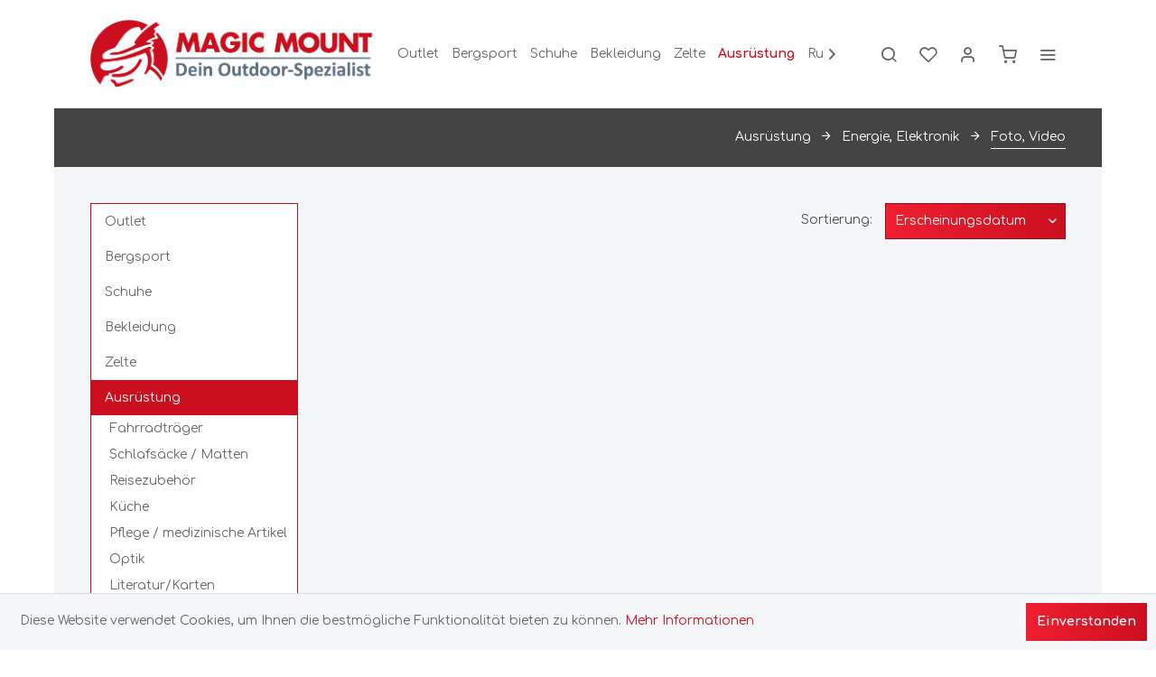

--- FILE ---
content_type: text/html; charset=UTF-8
request_url: https://www.magic-mount.com/ausruestung/energie-elektronik/foto-video/
body_size: 16034
content:
<!DOCTYPE html> <html class="no-js" lang="de" itemscope="itemscope" itemtype="https://schema.org/WebPage"> <head> <meta charset="utf-8"> <meta name="author" content="" /> <meta name="robots" content="index,follow" /> <meta name="revisit-after" content="15 days" /> <meta name="keywords" content=" " /> <meta name="description" content=" " /> <meta property="og:type" content="product.group" /> <meta property="og:site_name" content="Magic Mount" /> <meta property="og:title" content="Foto, Video" /> <meta property="og:description" content="" /> <meta name="twitter:card" content="product" /> <meta name="twitter:site" content="Magic Mount" /> <meta name="twitter:title" content="Foto, Video" /> <meta name="twitter:description" content="" /> <meta property="og:image" content="https://www.magic-mount.com/media/image/57/6b/cd/MM_LogoVar4WBKu9Y58zyIC1.jpg" /> <meta name="twitter:image" content="https://www.magic-mount.com/media/image/57/6b/cd/MM_LogoVar4WBKu9Y58zyIC1.jpg" /> <meta itemprop="copyrightHolder" content="Magic Mount" /> <meta itemprop="copyrightYear" content="2014" /> <meta itemprop="isFamilyFriendly" content="True" /> <meta itemprop="image" content="https://www.magic-mount.com/media/image/57/6b/cd/MM_LogoVar4WBKu9Y58zyIC1.jpg" /> <meta name="viewport" content="width=device-width, initial-scale=1.0"> <meta name="mobile-web-app-capable" content="yes"> <meta name="apple-mobile-web-app-title" content="Magic Mount"> <meta name="apple-mobile-web-app-capable" content="yes"> <meta name="apple-mobile-web-app-status-bar-style" content="default"> <link rel="apple-touch-icon-precomposed" href="https://www.magic-mount.com/media/image/de/98/18/1807SpegiqbIrl5V.png"> <link rel="shortcut icon" href="https://www.magic-mount.com/media/image/de/98/18/1807SpegiqbIrl5V.png"> <meta name="msapplication-navbutton-color" content="#CB0F1F" /> <meta name="application-name" content="Magic Mount" /> <meta name="msapplication-starturl" content="https://www.magic-mount.com/" /> <meta name="msapplication-window" content="width=1024;height=768" /> <meta name="msapplication-TileImage" content="https://www.magic-mount.com/media/image/de/98/18/1807SpegiqbIrl5V.png"> <meta name="msapplication-TileColor" content="#CB0F1F"> <meta name="theme-color" content="#CB0F1F" /> <link rel="canonical" href="https://www.magic-mount.com/ausruestung/energie-elektronik/foto-video/"/> <title itemprop="name">Foto, Video | Energie, Elektronik | Ausrüstung | Magic Mount</title> <link href="/web/cache/1766160582_b92f926f28148d3cc6ee8a209de263e5.css" media="all" rel="stylesheet" type="text/css" /> <link href="https://fonts.googleapis.com/css?family=Comfortaa:300,400,700" rel="stylesheet"> <link href="https://fonts.googleapis.com/css?family=Poppins:300,500,700" rel="stylesheet"> <style> .is--ctl-listing .header--wrap:before { } .is--ctl-detail .header--wrap:before { background-image: url(/); } .is--ctl-blog .header--wrap:before { background-image: url(/); } </style> </head> <body class=" is--ctl-listing is--act-index is--one-line has--offcanvas-l is--logo-left categories--left tooltip--left " > <div data-paypalUnifiedMetaDataContainer="true" data-paypalUnifiedRestoreOrderNumberUrl="https://www.magic-mount.com/widgets/PaypalUnifiedOrderNumber/restoreOrderNumber" class="is--hidden"> </div> <div class="page-wrap"> <noscript class="noscript-main"> <div class="alert is--warning"> <div class="alert--icon"> <i class="icon--element icon--warning"></i> </div> <div class="alert--content"> Um Magic&#x20;Mount in vollem Umfang nutzen zu k&ouml;nnen, empfehlen wir Ihnen Javascript in Ihrem Browser zu aktiveren. </div> </div> </noscript> <div class="top-bar--offcanvas off-canvas is--right"> <div class="offcanvas--wrapper"> <div class="buttons--off-canvas"> <a href="#" title="Fenster schließen" class="close--off-canvas"> <i class="icon--arrow-left"></i> Fenster schließen </a> </div> <div class="top-bar offcanvas--content"> <div class="container block-group"> <div class="top-bar--marketing"> </div> <nav class="top-bar--navigation" role="menubar"> <div class="navigation--entry entry--compare is--hidden" role="menuitem" aria-haspopup="true" data-drop-down-menu="true">   </div>   <ul class="service--list is--rounded" role="menu"> <li class="service--entry" role="menuitem"> <a class="service--link" href="https://www.magic-mount.com/zahlungsarten/versandkosten" title="Zahlungsarten / Versandkosten" > Zahlungsarten / Versandkosten </a> </li> <li class="service--entry" role="menuitem"> <a class="service--link" href="https://www.magic-mount.com/datenschutz" title="Datenschutz" > Datenschutz </a> </li> <li class="service--entry" role="menuitem"> <a class="service--link" href="https://www.magic-mount.com/impressum" title="Impressum" > Impressum </a> </li> <li class="service--entry" role="menuitem"> <a class="service--link" href="https://www.magic-mount.com/widerrufsrecht" title="Widerrufsrecht" > Widerrufsrecht </a> </li> <li class="service--entry" role="menuitem"> <a class="service--link" href="https://www.magic-mount.com/kontaktformular" title="Kontakt" target="_self"> Kontakt </a> </li> <li class="service--entry" role="menuitem"> <a class="service--link" href="https://www.magic-mount.com/agb" title="AGB" > AGB </a> </li> <li class="service--entry" role="menuitem"> <a class="service--link" href="https://www.magic-mount.com/ueber-uns" title="Über uns" > Über uns </a> </li> </ul> </nav> </div> </div> <div class="top-bar--login-register block" role="menuitem"> <a href="https://www.magic-mount.com/account" title="Registrieren" class="navigation--entry register--text account--entry"> Registrieren </a> <span>oder</span> <a href="https://www.magic-mount.com/account" title="Anmelden" class="navigation--entry login--text account--entry"> Anmelden </a> </div> </div> </div> <div class="header--wrap has--transition is--light-text" data-sticky-header="true" data-offset="true"> <div class="header-wrap--inner"> <header class="header-main"> <div class="header--main-wrap"> <div class="container header--navigation"> <div class="logo-main block-group" role="banner"> <div class="logo--shop block"> <a class="logo--link" href="https://www.magic-mount.com/" title="Magic Mount - zur Startseite wechseln"> <picture> <source srcset="https://www.magic-mount.com/media/image/57/6b/cd/MM_LogoVar4WBKu9Y58zyIC1.jpg" media="(min-width: 78.75em)"> <source srcset="https://www.magic-mount.com/media/image/57/6b/cd/MM_LogoVar4WBKu9Y58zyIC1.jpg" media="(min-width: 64em)"> <source srcset="https://www.magic-mount.com/media/image/57/6b/cd/MM_LogoVar4WBKu9Y58zyIC1.jpg" media="(min-width: 48em)"> <img srcset="https://www.magic-mount.com/media/image/57/6b/cd/MM_LogoVar4WBKu9Y58zyIC1.jpg" alt="Magic Mount - zur Startseite wechseln" /> </picture> </a> </div> </div> <nav class="navigation-main is--full-width"> <div class="container" data-menu-scroller="true" data-listSelector=".navigation--list.container" data-viewPortSelector=".navigation--list-wrapper"> <div class="navigation--list-wrapper"> <ul class="navigation--list container" role="menubar" itemscope="itemscope" itemtype="https://schema.org/SiteNavigationElement"> <li class="navigation--entry hover--effect-3" role="menuitem"> <a class="navigation--link" data-hover="Outlet" href="https://www.magic-mount.com/outlet/" title="Outlet" itemprop="url"> <span data-hover="Outlet" itemprop="name">Outlet</span> </a> </li> <li class="navigation--entry hover--effect-3" role="menuitem"> <a class="navigation--link" data-hover="Bergsport" href="https://www.magic-mount.com/bergsport/" title="Bergsport" itemprop="url"> <span data-hover="Bergsport" itemprop="name">Bergsport</span> </a> </li> <li class="navigation--entry hover--effect-3" role="menuitem"> <a class="navigation--link" data-hover="Schuhe" href="https://www.magic-mount.com/schuhe/" title="Schuhe" itemprop="url"> <span data-hover="Schuhe" itemprop="name">Schuhe</span> </a> </li> <li class="navigation--entry hover--effect-3" role="menuitem"> <a class="navigation--link" data-hover="Bekleidung" href="https://www.magic-mount.com/bekleidung/" title="Bekleidung" itemprop="url"> <span data-hover="Bekleidung" itemprop="name">Bekleidung</span> </a> </li> <li class="navigation--entry hover--effect-3" role="menuitem"> <a class="navigation--link" data-hover="Zelte" href="https://www.magic-mount.com/zelte/" title="Zelte" itemprop="url"> <span data-hover="Zelte" itemprop="name">Zelte</span> </a> </li> <li class="navigation--entry is--active hover--effect-3" role="menuitem"> <a class="navigation--link is--active" data-hover="Ausrüstung" href="https://www.magic-mount.com/ausruestung/" title="Ausrüstung" itemprop="url"> <span data-hover="Ausrüstung" itemprop="name">Ausrüstung</span> </a> </li> <li class="navigation--entry hover--effect-3" role="menuitem"> <a class="navigation--link" data-hover="Rucksäcke / Taschen" href="https://www.magic-mount.com/rucksaecke-taschen/" title="Rucksäcke / Taschen" itemprop="url"> <span data-hover="Rucksäcke / Taschen" itemprop="name">Rucksäcke / Taschen</span> </a> </li> <li class="navigation--entry hover--effect-3" role="menuitem"> <a class="navigation--link" data-hover="Gutscheine" href="https://www.magic-mount.com/gutscheine/" title="Gutscheine" itemprop="url"> <span data-hover="Gutscheine" itemprop="name">Gutscheine</span> </a> </li> <li class="navigation--entry hover--effect-3" role="menuitem"> <a class="navigation--link" data-hover="Marken ." href="https://www.magic-mount.com/marken./" title="Marken ." itemprop="url"> <span data-hover="Marken ." itemprop="name">Marken .</span> </a> </li> </ul> </div> <div class="advanced-menu" data-advanced-menu="true" data-hoverDelay="250"> <div class="menu--container"> <div class="button-container"> <a href="https://www.magic-mount.com/outlet/" class="button--category" aria-label="Zur Kategorie Outlet" title="Zur Kategorie Outlet"> <i class="icon--arrow-right"></i> Zur Kategorie Outlet </a> <span class="button--close"> <i class="icon--cross"></i> </span> </div> <div class="content--wrapper has--content"> <ul class="menu--list menu--level-0 columns--4" style="width: 100%;"> <li class="menu--list-item item--level-0" style="width: 100%"> <a href="https://www.magic-mount.com/outlet/ausruestung/" class="menu--list-item-link" aria-label="Ausrüstung" title="Ausrüstung">Ausrüstung</a> </li> <li class="menu--list-item item--level-0" style="width: 100%"> <a href="https://www.magic-mount.com/outlet/rucksaecketaschen/" class="menu--list-item-link" aria-label="Rucksäcke/Taschen" title="Rucksäcke/Taschen">Rucksäcke/Taschen</a> </li> <li class="menu--list-item item--level-0" style="width: 100%"> <a href="https://www.magic-mount.com/outlet/bekleidung-damen/" class="menu--list-item-link" aria-label="Bekleidung Damen" title="Bekleidung Damen">Bekleidung Damen</a> </li> <li class="menu--list-item item--level-0" style="width: 100%"> <a href="https://www.magic-mount.com/outlet/bekleidung-herren/" class="menu--list-item-link" aria-label="Bekleidung Herren" title="Bekleidung Herren">Bekleidung Herren</a> </li> <li class="menu--list-item item--level-0" style="width: 100%"> <a href="https://www.magic-mount.com/outlet/bekleidung-kinder/" class="menu--list-item-link" aria-label="Bekleidung Kinder" title="Bekleidung Kinder">Bekleidung Kinder</a> </li> <li class="menu--list-item item--level-0" style="width: 100%"> <a href="https://www.magic-mount.com/outlet/schuhe-damen/" class="menu--list-item-link" aria-label="Schuhe Damen" title="Schuhe Damen">Schuhe Damen</a> </li> <li class="menu--list-item item--level-0" style="width: 100%"> <a href="https://www.magic-mount.com/outlet/schuhe-herren/" class="menu--list-item-link" aria-label="Schuhe Herren" title="Schuhe Herren">Schuhe Herren</a> </li> </ul> </div> </div> <div class="menu--container"> <div class="button-container"> <a href="https://www.magic-mount.com/bergsport/" class="button--category" aria-label="Zur Kategorie Bergsport" title="Zur Kategorie Bergsport"> <i class="icon--arrow-right"></i> Zur Kategorie Bergsport </a> <span class="button--close"> <i class="icon--cross"></i> </span> </div> <div class="content--wrapper has--content"> <ul class="menu--list menu--level-0 columns--4" style="width: 100%;"> <li class="menu--list-item item--level-0" style="width: 100%"> <a href="https://www.magic-mount.com/bergsport/klettern/" class="menu--list-item-link" aria-label="Klettern" title="Klettern">Klettern</a> <ul class="menu--list menu--level-1 columns--4"> <li class="menu--list-item item--level-1"> <a href="https://www.magic-mount.com/bergsport/klettern/klettergurte/" class="menu--list-item-link" aria-label="Klettergurte" title="Klettergurte">Klettergurte</a> </li> <li class="menu--list-item item--level-1"> <a href="https://www.magic-mount.com/bergsport/klettern/kletterschuhe/" class="menu--list-item-link" aria-label="Kletterschuhe" title="Kletterschuhe">Kletterschuhe</a> </li> <li class="menu--list-item item--level-1"> <a href="https://www.magic-mount.com/bergsport/klettern/chalk-chalkbag-buersten/" class="menu--list-item-link" aria-label="Chalk / Chalkbag / Bürsten" title="Chalk / Chalkbag / Bürsten">Chalk / Chalkbag / Bürsten</a> </li> <li class="menu--list-item item--level-1"> <a href="https://www.magic-mount.com/bergsport/klettern/sicherungsgeraete/" class="menu--list-item-link" aria-label="Sicherungsgeräte" title="Sicherungsgeräte">Sicherungsgeräte</a> </li> <li class="menu--list-item item--level-1"> <a href="https://www.magic-mount.com/bergsport/klettern/helme/" class="menu--list-item-link" aria-label="Helme" title="Helme">Helme</a> </li> <li class="menu--list-item item--level-1"> <a href="https://www.magic-mount.com/bergsport/klettern/kletterseil/" class="menu--list-item-link" aria-label="Kletterseil" title="Kletterseil">Kletterseil</a> </li> <li class="menu--list-item item--level-1"> <a href="https://www.magic-mount.com/bergsport/klettern/karabiner/" class="menu--list-item-link" aria-label="Karabiner" title="Karabiner">Karabiner</a> </li> <li class="menu--list-item item--level-1"> <a href="https://www.magic-mount.com/bergsport/klettern/express-sets/" class="menu--list-item-link" aria-label="Express Sets" title="Express Sets">Express Sets</a> </li> <li class="menu--list-item item--level-1"> <a href="https://www.magic-mount.com/bergsport/klettern/friends-keile-haken/" class="menu--list-item-link" aria-label="Friends, Keile, Haken" title="Friends, Keile, Haken">Friends, Keile, Haken</a> </li> <li class="menu--list-item item--level-1"> <a href="https://www.magic-mount.com/bergsport/klettern/klettergriffe-training/" class="menu--list-item-link" aria-label="Klettergriffe / -training" title="Klettergriffe / -training">Klettergriffe / -training</a> </li> <li class="menu--list-item item--level-1"> <a href="https://www.magic-mount.com/bergsport/klettern/seilklemmen-rollen/" class="menu--list-item-link" aria-label="Seilklemmen / -rollen" title="Seilklemmen / -rollen">Seilklemmen / -rollen</a> </li> <li class="menu--list-item item--level-1"> <a href="https://www.magic-mount.com/bergsport/klettern/schlingen-reepschnur/" class="menu--list-item-link" aria-label="Schlingen, Reepschnur" title="Schlingen, Reepschnur">Schlingen, Reepschnur</a> </li> <li class="menu--list-item item--level-1"> <a href="https://www.magic-mount.com/bergsport/klettern/seiltaschen-seilpflege/" class="menu--list-item-link" aria-label="Seiltaschen, Seilpflege" title="Seiltaschen, Seilpflege">Seiltaschen, Seilpflege</a> </li> <li class="menu--list-item item--level-1"> <a href="https://www.magic-mount.com/bergsport/klettern/kletterbrillen/" class="menu--list-item-link" aria-label="Kletterbrillen" title="Kletterbrillen">Kletterbrillen</a> </li> </ul> </li> <li class="menu--list-item item--level-0" style="width: 100%"> <a href="https://www.magic-mount.com/bergsport/ski-snowboards/" class="menu--list-item-link" aria-label="Ski / Snowboards" title="Ski / Snowboards">Ski / Snowboards</a> <ul class="menu--list menu--level-1 columns--4"> <li class="menu--list-item item--level-1"> <a href="https://www.magic-mount.com/bergsport/ski-snowboards/tourenski/" class="menu--list-item-link" aria-label="Tourenski" title="Tourenski">Tourenski</a> </li> <li class="menu--list-item item--level-1"> <a href="https://www.magic-mount.com/bergsport/ski-snowboards/snowboards/" class="menu--list-item-link" aria-label="Snowboards" title="Snowboards">Snowboards</a> </li> <li class="menu--list-item item--level-1"> <a href="https://www.magic-mount.com/bergsport/ski-snowboards/skibindungen/" class="menu--list-item-link" aria-label="Skibindungen" title="Skibindungen">Skibindungen</a> </li> <li class="menu--list-item item--level-1"> <a href="https://www.magic-mount.com/bergsport/ski-snowboards/skischuhe/" class="menu--list-item-link" aria-label="Skischuhe" title="Skischuhe">Skischuhe</a> </li> <li class="menu--list-item item--level-1"> <a href="https://www.magic-mount.com/bergsport/ski-snowboards/steigfelle/" class="menu--list-item-link" aria-label="Steigfelle" title="Steigfelle">Steigfelle</a> </li> <li class="menu--list-item item--level-1"> <a href="https://www.magic-mount.com/bergsport/ski-snowboards/skihelme/" class="menu--list-item-link" aria-label="Skihelme" title="Skihelme">Skihelme</a> </li> <li class="menu--list-item item--level-1"> <a href="https://www.magic-mount.com/bergsport/ski-snowboards/sonstiges/" class="menu--list-item-link" aria-label="Sonstiges " title="Sonstiges ">Sonstiges </a> </li> <li class="menu--list-item item--level-1"> <a href="https://www.magic-mount.com/bergsport/ski-snowboards/skistoecke/" class="menu--list-item-link" aria-label="Skistöcke" title="Skistöcke">Skistöcke</a> </li> <li class="menu--list-item item--level-1"> <a href="https://www.magic-mount.com/bergsport/ski-snowboards/lawinenausruestung/" class="menu--list-item-link" aria-label="Lawinenausrüstung" title="Lawinenausrüstung">Lawinenausrüstung</a> </li> </ul> </li> <li class="menu--list-item item--level-0" style="width: 100%"> <a href="https://www.magic-mount.com/bergsport/klettersteig/" class="menu--list-item-link" aria-label="Klettersteig" title="Klettersteig">Klettersteig</a> <ul class="menu--list menu--level-1 columns--4"> <li class="menu--list-item item--level-1"> <a href="https://www.magic-mount.com/bergsport/klettersteig/klettersteigsets/" class="menu--list-item-link" aria-label="Klettersteigsets" title="Klettersteigsets">Klettersteigsets</a> </li> <li class="menu--list-item item--level-1"> <a href="https://www.magic-mount.com/bergsport/klettersteig/klettersteighandschuhe/" class="menu--list-item-link" aria-label="Klettersteighandschuhe" title="Klettersteighandschuhe">Klettersteighandschuhe</a> </li> <li class="menu--list-item item--level-1"> <a href="https://www.magic-mount.com/bergsport/klettersteig/klettersteigkarabiner/" class="menu--list-item-link" aria-label="Klettersteigkarabiner" title="Klettersteigkarabiner">Klettersteigkarabiner</a> </li> <li class="menu--list-item item--level-1"> <a href="https://www.magic-mount.com/bergsport/klettersteig/sonstiges-klettersteig/" class="menu--list-item-link" aria-label="Sonstiges Klettersteig" title="Sonstiges Klettersteig">Sonstiges Klettersteig</a> </li> </ul> </li> <li class="menu--list-item item--level-0" style="width: 100%"> <a href="https://www.magic-mount.com/bergsport/bouldern-slackline/" class="menu--list-item-link" aria-label="Bouldern / Slackline" title="Bouldern / Slackline">Bouldern / Slackline</a> <ul class="menu--list menu--level-1 columns--4"> <li class="menu--list-item item--level-1"> <a href="https://www.magic-mount.com/bergsport/bouldern-slackline/buersten-tape-pflege/" class="menu--list-item-link" aria-label="Bürsten, Tape &amp; Pflege" title="Bürsten, Tape &amp; Pflege">Bürsten, Tape & Pflege</a> </li> <li class="menu--list-item item--level-1"> <a href="https://www.magic-mount.com/bergsport/bouldern-slackline/crashpads/" class="menu--list-item-link" aria-label="Crashpads" title="Crashpads">Crashpads</a> </li> <li class="menu--list-item item--level-1"> <a href="https://www.magic-mount.com/bergsport/bouldern-slackline/slacklines/" class="menu--list-item-link" aria-label="Slacklines" title="Slacklines">Slacklines</a> </li> <li class="menu--list-item item--level-1"> <a href="https://www.magic-mount.com/bergsport/bouldern-slackline/zubehoer/" class="menu--list-item-link" aria-label="Zubehör" title="Zubehör">Zubehör</a> </li> </ul> </li> <li class="menu--list-item item--level-0" style="width: 100%"> <a href="https://www.magic-mount.com/bergsport/eisklettern-hochtouren/" class="menu--list-item-link" aria-label="Eisklettern / Hochtouren" title="Eisklettern / Hochtouren">Eisklettern / Hochtouren</a> <ul class="menu--list menu--level-1 columns--4"> <li class="menu--list-item item--level-1"> <a href="https://www.magic-mount.com/bergsport/eisklettern-hochtouren/eisgeraete/" class="menu--list-item-link" aria-label="Eisgeräte" title="Eisgeräte">Eisgeräte</a> </li> <li class="menu--list-item item--level-1"> <a href="https://www.magic-mount.com/bergsport/eisklettern-hochtouren/eispickel/" class="menu--list-item-link" aria-label="Eispickel" title="Eispickel">Eispickel</a> </li> <li class="menu--list-item item--level-1"> <a href="https://www.magic-mount.com/bergsport/eisklettern-hochtouren/eispickel-zubehoer/" class="menu--list-item-link" aria-label="Eispickel Zubehör" title="Eispickel Zubehör">Eispickel Zubehör</a> </li> <li class="menu--list-item item--level-1"> <a href="https://www.magic-mount.com/bergsport/eisklettern-hochtouren/eisschrauben/" class="menu--list-item-link" aria-label="Eisschrauben" title="Eisschrauben">Eisschrauben</a> </li> <li class="menu--list-item item--level-1"> <a href="https://www.magic-mount.com/bergsport/eisklettern-hochtouren/groedel/" class="menu--list-item-link" aria-label="Grödel" title="Grödel">Grödel</a> </li> <li class="menu--list-item item--level-1"> <a href="https://www.magic-mount.com/bergsport/eisklettern-hochtouren/steigeisen/" class="menu--list-item-link" aria-label="Steigeisen" title="Steigeisen">Steigeisen</a> </li> <li class="menu--list-item item--level-1"> <a href="https://www.magic-mount.com/bergsport/eisklettern-hochtouren/steigeisen-zubehoer/" class="menu--list-item-link" aria-label="Steigeisen Zubehör" title="Steigeisen Zubehör">Steigeisen Zubehör</a> </li> <li class="menu--list-item item--level-1"> <a href="https://www.magic-mount.com/bergsport/eisklettern-hochtouren/sonstiges/" class="menu--list-item-link" aria-label="Sonstiges " title="Sonstiges ">Sonstiges </a> </li> <li class="menu--list-item item--level-1"> <a href="https://www.magic-mount.com/bergsport/eisklettern-hochtouren/schneeschuhe/" class="menu--list-item-link" aria-label="Schneeschuhe" title="Schneeschuhe">Schneeschuhe</a> </li> </ul> </li> </ul> </div> </div> <div class="menu--container"> <div class="button-container"> <a href="https://www.magic-mount.com/schuhe/" class="button--category" aria-label="Zur Kategorie Schuhe" title="Zur Kategorie Schuhe"> <i class="icon--arrow-right"></i> Zur Kategorie Schuhe </a> <span class="button--close"> <i class="icon--cross"></i> </span> </div> <div class="content--wrapper has--content"> <ul class="menu--list menu--level-0 columns--4" style="width: 100%;"> <li class="menu--list-item item--level-0" style="width: 100%"> <a href="https://www.magic-mount.com/schuhe/schuhe-damen/" class="menu--list-item-link" aria-label="Schuhe / Damen" title="Schuhe / Damen">Schuhe / Damen</a> <ul class="menu--list menu--level-1 columns--4"> <li class="menu--list-item item--level-1"> <a href="https://www.magic-mount.com/schuhe/schuhe-damen/wanderschuhe/" class="menu--list-item-link" aria-label="Wanderschuhe " title="Wanderschuhe ">Wanderschuhe </a> </li> <li class="menu--list-item item--level-1"> <a href="https://www.magic-mount.com/schuhe/schuhe-damen/steigeisenfeste-schuhe/" class="menu--list-item-link" aria-label="Steigeisenfeste Schuhe " title="Steigeisenfeste Schuhe ">Steigeisenfeste Schuhe </a> </li> <li class="menu--list-item item--level-1"> <a href="https://www.magic-mount.com/schuhe/schuhe-damen/halbschuhe/" class="menu--list-item-link" aria-label="Halbschuhe" title="Halbschuhe">Halbschuhe</a> </li> <li class="menu--list-item item--level-1"> <a href="https://www.magic-mount.com/schuhe/schuhe-damen/laufschuhe/" class="menu--list-item-link" aria-label="Laufschuhe " title="Laufschuhe ">Laufschuhe </a> </li> <li class="menu--list-item item--level-1"> <a href="https://www.magic-mount.com/schuhe/schuhe-damen/barfussschuhe/" class="menu--list-item-link" aria-label="Barfußschuhe " title="Barfußschuhe ">Barfußschuhe </a> </li> <li class="menu--list-item item--level-1"> <a href="https://www.magic-mount.com/schuhe/schuhe-damen/haus-huettenschuhe/" class="menu--list-item-link" aria-label="Haus-, Hüttenschuhe " title="Haus-, Hüttenschuhe ">Haus-, Hüttenschuhe </a> </li> <li class="menu--list-item item--level-1"> <a href="https://www.magic-mount.com/schuhe/schuhe-damen/sandalen/" class="menu--list-item-link" aria-label="Sandalen " title="Sandalen ">Sandalen </a> </li> <li class="menu--list-item item--level-1"> <a href="https://www.magic-mount.com/schuhe/schuhe-damen/gummistiefel/" class="menu--list-item-link" aria-label="Gummistiefel " title="Gummistiefel ">Gummistiefel </a> </li> <li class="menu--list-item item--level-1"> <a href="https://www.magic-mount.com/schuhe/schuhe-damen/sonstige/" class="menu--list-item-link" aria-label=" Sonstige" title=" Sonstige"> Sonstige</a> </li> <li class="menu--list-item item--level-1"> <a href="https://www.magic-mount.com/schuhe/schuhe-damen/winterschuhe/" class="menu--list-item-link" aria-label="Winterschuhe " title="Winterschuhe ">Winterschuhe </a> </li> </ul> </li> <li class="menu--list-item item--level-0" style="width: 100%"> <a href="https://www.magic-mount.com/schuhe/schuhe-herren/" class="menu--list-item-link" aria-label="Schuhe / Herren" title="Schuhe / Herren">Schuhe / Herren</a> <ul class="menu--list menu--level-1 columns--4"> <li class="menu--list-item item--level-1"> <a href="https://www.magic-mount.com/schuhe/schuhe-herren/wanderschuhe/" class="menu--list-item-link" aria-label="Wanderschuhe " title="Wanderschuhe ">Wanderschuhe </a> </li> <li class="menu--list-item item--level-1"> <a href="https://www.magic-mount.com/schuhe/schuhe-herren/steigeisenfeste-schuhe/" class="menu--list-item-link" aria-label="Steigeisenfeste Schuhe " title="Steigeisenfeste Schuhe ">Steigeisenfeste Schuhe </a> </li> <li class="menu--list-item item--level-1"> <a href="https://www.magic-mount.com/schuhe/schuhe-herren/halbschuhe/" class="menu--list-item-link" aria-label="Halbschuhe " title="Halbschuhe ">Halbschuhe </a> </li> <li class="menu--list-item item--level-1"> <a href="https://www.magic-mount.com/schuhe/schuhe-herren/laufschuhe/" class="menu--list-item-link" aria-label="Laufschuhe " title="Laufschuhe ">Laufschuhe </a> </li> <li class="menu--list-item item--level-1"> <a href="https://www.magic-mount.com/schuhe/schuhe-herren/barfussschuhe/" class="menu--list-item-link" aria-label="Barfußschuhe " title="Barfußschuhe ">Barfußschuhe </a> </li> <li class="menu--list-item item--level-1"> <a href="https://www.magic-mount.com/schuhe/schuhe-herren/sandalen/" class="menu--list-item-link" aria-label="Sandalen" title="Sandalen">Sandalen</a> </li> <li class="menu--list-item item--level-1"> <a href="https://www.magic-mount.com/schuhe/schuhe-herren/haus-und-huettenschuhe/" class="menu--list-item-link" aria-label="Haus- und Hüttenschuhe " title="Haus- und Hüttenschuhe ">Haus- und Hüttenschuhe </a> </li> <li class="menu--list-item item--level-1"> <a href="https://www.magic-mount.com/schuhe/schuhe-herren/gummistiefel/" class="menu--list-item-link" aria-label="Gummistiefel" title="Gummistiefel">Gummistiefel</a> </li> <li class="menu--list-item item--level-1"> <a href="https://www.magic-mount.com/schuhe/schuhe-herren/winterschuhe/" class="menu--list-item-link" aria-label="Winterschuhe " title="Winterschuhe ">Winterschuhe </a> </li> <li class="menu--list-item item--level-1"> <a href="https://www.magic-mount.com/schuhe/schuhe-herren/sonstige/" class="menu--list-item-link" aria-label="Sonstige" title="Sonstige">Sonstige</a> </li> </ul> </li> <li class="menu--list-item item--level-0" style="width: 100%"> <a href="https://www.magic-mount.com/schuhe/schuhe-kinder/" class="menu--list-item-link" aria-label="Schuhe / Kinder" title="Schuhe / Kinder">Schuhe / Kinder</a> <ul class="menu--list menu--level-1 columns--4"> <li class="menu--list-item item--level-1"> <a href="https://www.magic-mount.com/schuhe/schuhe-kinder/wanderschuhe/" class="menu--list-item-link" aria-label="Wanderschuhe" title="Wanderschuhe">Wanderschuhe</a> </li> <li class="menu--list-item item--level-1"> <a href="https://www.magic-mount.com/schuhe/schuhe-kinder/halbschuhe/" class="menu--list-item-link" aria-label="Halbschuhe " title="Halbschuhe ">Halbschuhe </a> </li> <li class="menu--list-item item--level-1"> <a href="https://www.magic-mount.com/schuhe/schuhe-kinder/laufschuhe/" class="menu--list-item-link" aria-label="Laufschuhe" title="Laufschuhe">Laufschuhe</a> </li> <li class="menu--list-item item--level-1"> <a href="https://www.magic-mount.com/schuhe/schuhe-kinder/haus-huettenschuhe/" class="menu--list-item-link" aria-label="Haus-, Hüttenschuhe " title="Haus-, Hüttenschuhe ">Haus-, Hüttenschuhe </a> </li> <li class="menu--list-item item--level-1"> <a href="https://www.magic-mount.com/schuhe/schuhe-kinder/barfussschuhe/" class="menu--list-item-link" aria-label="Barfußschuhe " title="Barfußschuhe ">Barfußschuhe </a> </li> <li class="menu--list-item item--level-1"> <a href="https://www.magic-mount.com/schuhe/schuhe-kinder/sandalen/" class="menu--list-item-link" aria-label="Sandalen " title="Sandalen ">Sandalen </a> </li> <li class="menu--list-item item--level-1"> <a href="https://www.magic-mount.com/schuhe/schuhe-kinder/winterschuhe/" class="menu--list-item-link" aria-label="Winterschuhe" title="Winterschuhe">Winterschuhe</a> </li> <li class="menu--list-item item--level-1"> <a href="https://www.magic-mount.com/schuhe/schuhe-kinder/gummistiefel/" class="menu--list-item-link" aria-label="Gummistiefel " title="Gummistiefel ">Gummistiefel </a> </li> <li class="menu--list-item item--level-1"> <a href="https://www.magic-mount.com/schuhe/schuhe-kinder/sonstige/" class="menu--list-item-link" aria-label="Sonstige" title="Sonstige">Sonstige</a> </li> </ul> </li> <li class="menu--list-item item--level-0" style="width: 100%"> <a href="https://www.magic-mount.com/schuhe/schuhzubehoer/" class="menu--list-item-link" aria-label="Schuhzubehör" title="Schuhzubehör">Schuhzubehör</a> <ul class="menu--list menu--level-1 columns--4"> <li class="menu--list-item item--level-1"> <a href="https://www.magic-mount.com/schuhe/schuhzubehoer/schuheinlagen/" class="menu--list-item-link" aria-label="Schuheinlagen" title="Schuheinlagen">Schuheinlagen</a> </li> <li class="menu--list-item item--level-1"> <a href="https://www.magic-mount.com/schuhe/schuhzubehoer/schuhpflege/" class="menu--list-item-link" aria-label="Schuhpflege" title="Schuhpflege">Schuhpflege</a> </li> <li class="menu--list-item item--level-1"> <a href="https://www.magic-mount.com/schuhe/schuhzubehoer/schnuersenkel/" class="menu--list-item-link" aria-label="Schnürsenkel" title="Schnürsenkel">Schnürsenkel</a> </li> </ul> </li> </ul> </div> </div> <div class="menu--container"> <div class="button-container"> <a href="https://www.magic-mount.com/bekleidung/" class="button--category" aria-label="Zur Kategorie Bekleidung" title="Zur Kategorie Bekleidung"> <i class="icon--arrow-right"></i> Zur Kategorie Bekleidung </a> <span class="button--close"> <i class="icon--cross"></i> </span> </div> <div class="content--wrapper has--content"> <ul class="menu--list menu--level-0 columns--4" style="width: 100%;"> <li class="menu--list-item item--level-0" style="width: 100%"> <a href="https://www.magic-mount.com/bekleidung/damen/" class="menu--list-item-link" aria-label="Damen" title="Damen">Damen</a> <ul class="menu--list menu--level-1 columns--4"> <li class="menu--list-item item--level-1"> <a href="https://www.magic-mount.com/bekleidung/damen/jacken/" class="menu--list-item-link" aria-label="Jacken" title="Jacken">Jacken</a> <ul class="menu--list menu--level-2 columns--4"> <li class="menu--list-item item--level-2"> <a href="https://www.magic-mount.com/bekleidung/damen/jacken/wolljacken/" class="menu--list-item-link" aria-label="Wolljacken" title="Wolljacken">Wolljacken</a> </li> <li class="menu--list-item item--level-2"> <a href="https://www.magic-mount.com/bekleidung/damen/jacken/baumwoll-und-baumwoll-gemisch-jacken/" class="menu--list-item-link" aria-label="Baumwoll und Baumwoll-Gemisch Jacken" title="Baumwoll und Baumwoll-Gemisch Jacken">Baumwoll und Baumwoll-Gemisch Jacken</a> </li> <li class="menu--list-item item--level-2"> <a href="https://www.magic-mount.com/bekleidung/damen/jacken/regenjacken-hardshell/" class="menu--list-item-link" aria-label="Regenjacken / Hardshell " title="Regenjacken / Hardshell ">Regenjacken / Hardshell </a> </li> <li class="menu--list-item item--level-2"> <a href="https://www.magic-mount.com/bekleidung/damen/jacken/skijacken/" class="menu--list-item-link" aria-label="Skijacken" title="Skijacken">Skijacken</a> </li> <li class="menu--list-item item--level-2"> <a href="https://www.magic-mount.com/bekleidung/damen/jacken/maentel/" class="menu--list-item-link" aria-label="Mäntel" title="Mäntel">Mäntel</a> </li> <li class="menu--list-item item--level-2"> <a href="https://www.magic-mount.com/bekleidung/damen/jacken/fleecejacken/" class="menu--list-item-link" aria-label="Fleecejacken" title="Fleecejacken">Fleecejacken</a> </li> <li class="menu--list-item item--level-2"> <a href="https://www.magic-mount.com/bekleidung/damen/jacken/softshelljacken/" class="menu--list-item-link" aria-label="Softshelljacken" title="Softshelljacken">Softshelljacken</a> </li> <li class="menu--list-item item--level-2"> <a href="https://www.magic-mount.com/bekleidung/damen/jacken/daunen-kunstfaserjacken/" class="menu--list-item-link" aria-label="Daunen- / Kunstfaserjacken" title="Daunen- / Kunstfaserjacken">Daunen- / Kunstfaserjacken</a> </li> <li class="menu--list-item item--level-2"> <a href="https://www.magic-mount.com/bekleidung/damen/jacken/doppeljacken/" class="menu--list-item-link" aria-label="Doppeljacken" title="Doppeljacken">Doppeljacken</a> </li> <li class="menu--list-item item--level-2"> <a href="https://www.magic-mount.com/bekleidung/damen/jacken/winterjacken/" class="menu--list-item-link" aria-label="Winterjacken" title="Winterjacken">Winterjacken</a> </li> </ul> </li> <li class="menu--list-item item--level-1"> <a href="https://www.magic-mount.com/bekleidung/damen/socken/" class="menu--list-item-link" aria-label="Socken" title="Socken">Socken</a> <ul class="menu--list menu--level-2 columns--4"> <li class="menu--list-item item--level-2"> <a href="https://www.magic-mount.com/bekleidung/damen/socken/socken/" class="menu--list-item-link" aria-label="Socken" title="Socken">Socken</a> </li> </ul> </li> <li class="menu--list-item item--level-1"> <a href="https://www.magic-mount.com/bekleidung/damen/unterwaesche/" class="menu--list-item-link" aria-label="Unterwäsche" title="Unterwäsche">Unterwäsche</a> <ul class="menu--list menu--level-2 columns--4"> <li class="menu--list-item item--level-2"> <a href="https://www.magic-mount.com/bekleidung/damen/unterwaesche/knielange-unterwaesche/" class="menu--list-item-link" aria-label="Knielange Unterwäsche" title="Knielange Unterwäsche">Knielange Unterwäsche</a> </li> <li class="menu--list-item item--level-2"> <a href="https://www.magic-mount.com/bekleidung/damen/unterwaesche/kurze-hose/" class="menu--list-item-link" aria-label="kurze Hose" title="kurze Hose">kurze Hose</a> </li> <li class="menu--list-item item--level-2"> <a href="https://www.magic-mount.com/bekleidung/damen/unterwaesche/lange-hose/" class="menu--list-item-link" aria-label="Lange Hose" title="Lange Hose">Lange Hose</a> </li> <li class="menu--list-item item--level-2"> <a href="https://www.magic-mount.com/bekleidung/damen/unterwaesche/longsleeve-unterwaesche/" class="menu--list-item-link" aria-label="Longsleeve Unterwäsche " title="Longsleeve Unterwäsche ">Longsleeve Unterwäsche </a> </li> <li class="menu--list-item item--level-2"> <a href="https://www.magic-mount.com/bekleidung/damen/unterwaesche/shortsleeve-unterwaesche/" class="menu--list-item-link" aria-label="Shortsleeve Unterwäsche" title="Shortsleeve Unterwäsche">Shortsleeve Unterwäsche</a> </li> <li class="menu--list-item item--level-2"> <a href="https://www.magic-mount.com/bekleidung/damen/unterwaesche/sport-bh/" class="menu--list-item-link" aria-label="Sport-BH" title="Sport-BH">Sport-BH</a> </li> <li class="menu--list-item item--level-2"> <a href="https://www.magic-mount.com/bekleidung/damen/unterwaesche/tanktops/" class="menu--list-item-link" aria-label="Tanktops" title="Tanktops">Tanktops</a> </li> <li class="menu--list-item item--level-2"> <a href="https://www.magic-mount.com/bekleidung/damen/unterwaesche/tights/" class="menu--list-item-link" aria-label="Tights" title="Tights">Tights</a> </li> </ul> </li> <li class="menu--list-item item--level-1"> <a href="https://www.magic-mount.com/bekleidung/damen/hosen-kleider/" class="menu--list-item-link" aria-label="Hosen, Kleider" title="Hosen, Kleider">Hosen, Kleider</a> <ul class="menu--list menu--level-2 columns--4"> <li class="menu--list-item item--level-2"> <a href="https://www.magic-mount.com/bekleidung/damen/hosen-kleider/trekkinghosen/" class="menu--list-item-link" aria-label="Trekkinghosen " title="Trekkinghosen ">Trekkinghosen </a> </li> <li class="menu--list-item item--level-2"> <a href="https://www.magic-mount.com/bekleidung/damen/hosen-kleider/winter-skihosen/" class="menu--list-item-link" aria-label="Winter- / Skihosen" title="Winter- / Skihosen">Winter- / Skihosen</a> </li> <li class="menu--list-item item--level-2"> <a href="https://www.magic-mount.com/bekleidung/damen/hosen-kleider/jeans-freizeit/" class="menu--list-item-link" aria-label="Jeans, Freizeit " title="Jeans, Freizeit ">Jeans, Freizeit </a> </li> <li class="menu--list-item item--level-2"> <a href="https://www.magic-mount.com/bekleidung/damen/hosen-kleider/kleider-roecke/" class="menu--list-item-link" aria-label="Kleider, Röcke" title="Kleider, Röcke">Kleider, Röcke</a> </li> <li class="menu--list-item item--level-2"> <a href="https://www.magic-mount.com/bekleidung/damen/hosen-kleider/kletterhosen/" class="menu--list-item-link" aria-label="Kletterhosen" title="Kletterhosen">Kletterhosen</a> </li> <li class="menu--list-item item--level-2"> <a href="https://www.magic-mount.com/bekleidung/damen/hosen-kleider/regenhosen-hardshell/" class="menu--list-item-link" aria-label="Regenhosen, Hardshell" title="Regenhosen, Hardshell">Regenhosen, Hardshell</a> </li> <li class="menu--list-item item--level-2"> <a href="https://www.magic-mount.com/bekleidung/damen/hosen-kleider/shorts-34-hosen/" class="menu--list-item-link" aria-label="Shorts, 3/4-Hosen " title="Shorts, 3/4-Hosen ">Shorts, 3/4-Hosen </a> </li> <li class="menu--list-item item--level-2"> <a href="https://www.magic-mount.com/bekleidung/damen/hosen-kleider/touren-softshellhosen/" class="menu--list-item-link" aria-label="Touren- / Softshellhosen" title="Touren- / Softshellhosen">Touren- / Softshellhosen</a> </li> <li class="menu--list-item item--level-2"> <a href="https://www.magic-mount.com/bekleidung/damen/hosen-kleider/radhosen/" class="menu--list-item-link" aria-label="Radhosen" title="Radhosen">Radhosen</a> </li> </ul> </li> <li class="menu--list-item item--level-1"> <a href="https://www.magic-mount.com/bekleidung/damen/westen/" class="menu--list-item-link" aria-label="Westen" title="Westen">Westen</a> <ul class="menu--list menu--level-2 columns--4"> <li class="menu--list-item item--level-2"> <a href="https://www.magic-mount.com/bekleidung/damen/westen/daunen-kunstfaserwesten/" class="menu--list-item-link" aria-label="Daunen- / Kunstfaserwesten" title="Daunen- / Kunstfaserwesten">Daunen- / Kunstfaserwesten</a> </li> <li class="menu--list-item item--level-2"> <a href="https://www.magic-mount.com/bekleidung/damen/westen/softshellwesten/" class="menu--list-item-link" aria-label="Softshellwesten " title="Softshellwesten ">Softshellwesten </a> </li> <li class="menu--list-item item--level-2"> <a href="https://www.magic-mount.com/bekleidung/damen/westen/sonstiges-westen/" class="menu--list-item-link" aria-label="Sonstiges Westen" title="Sonstiges Westen">Sonstiges Westen</a> </li> <li class="menu--list-item item--level-2"> <a href="https://www.magic-mount.com/bekleidung/damen/westen/fleecewesten/" class="menu--list-item-link" aria-label="Fleecewesten " title="Fleecewesten ">Fleecewesten </a> </li> </ul> </li> <li class="menu--list-item item--level-1"> <a href="https://www.magic-mount.com/bekleidung/damen/pullover-hoodies-shirts/" class="menu--list-item-link" aria-label="Pullover / Hoodies / Shirts" title="Pullover / Hoodies / Shirts">Pullover / Hoodies / Shirts</a> <ul class="menu--list menu--level-2 columns--4"> <li class="menu--list-item item--level-2"> <a href="https://www.magic-mount.com/bekleidung/damen/pullover-hoodies-shirts/fleecepullover/" class="menu--list-item-link" aria-label="Fleecepullover " title="Fleecepullover ">Fleecepullover </a> </li> <li class="menu--list-item item--level-2"> <a href="https://www.magic-mount.com/bekleidung/damen/pullover-hoodies-shirts/hemden/" class="menu--list-item-link" aria-label="Hemden " title="Hemden ">Hemden </a> </li> <li class="menu--list-item item--level-2"> <a href="https://www.magic-mount.com/bekleidung/damen/pullover-hoodies-shirts/t-shirts-blusen/" class="menu--list-item-link" aria-label="T-Shirts / Blusen " title="T-Shirts / Blusen ">T-Shirts / Blusen </a> </li> <li class="menu--list-item item--level-2"> <a href="https://www.magic-mount.com/bekleidung/damen/pullover-hoodies-shirts/tanks/" class="menu--list-item-link" aria-label="Tanks " title="Tanks ">Tanks </a> </li> <li class="menu--list-item item--level-2"> <a href="https://www.magic-mount.com/bekleidung/damen/pullover-hoodies-shirts/longsleeves/" class="menu--list-item-link" aria-label="Longsleeves " title="Longsleeves ">Longsleeves </a> </li> <li class="menu--list-item item--level-2"> <a href="https://www.magic-mount.com/bekleidung/damen/pullover-hoodies-shirts/hoodies/" class="menu--list-item-link" aria-label="Hoodies " title="Hoodies ">Hoodies </a> </li> <li class="menu--list-item item--level-2"> <a href="https://www.magic-mount.com/bekleidung/damen/pullover-hoodies-shirts/merinopullover/" class="menu--list-item-link" aria-label="Merinopullover " title="Merinopullover ">Merinopullover </a> </li> <li class="menu--list-item item--level-2"> <a href="https://www.magic-mount.com/bekleidung/damen/pullover-hoodies-shirts/pullover/" class="menu--list-item-link" aria-label="Pullover " title="Pullover ">Pullover </a> </li> <li class="menu--list-item item--level-2"> <a href="https://www.magic-mount.com/bekleidung/damen/pullover-hoodies-shirts/polo-shirts/" class="menu--list-item-link" aria-label="Polo-Shirts " title="Polo-Shirts ">Polo-Shirts </a> </li> <li class="menu--list-item item--level-2"> <a href="https://www.magic-mount.com/bekleidung/damen/pullover-hoodies-shirts/kunstfaserpullover/" class="menu--list-item-link" aria-label="Kunstfaserpullover " title="Kunstfaserpullover ">Kunstfaserpullover </a> </li> </ul> </li> <li class="menu--list-item item--level-1"> <a href="https://www.magic-mount.com/bekleidung/damen/badebekleidung/" class="menu--list-item-link" aria-label="Badebekleidung" title="Badebekleidung">Badebekleidung</a> </li> </ul> </li> <li class="menu--list-item item--level-0" style="width: 100%"> <a href="https://www.magic-mount.com/bekleidung/herren/" class="menu--list-item-link" aria-label="Herren" title="Herren">Herren</a> <ul class="menu--list menu--level-1 columns--4"> <li class="menu--list-item item--level-1"> <a href="https://www.magic-mount.com/bekleidung/herren/jacken/" class="menu--list-item-link" aria-label="Jacken" title="Jacken">Jacken</a> <ul class="menu--list menu--level-2 columns--4"> <li class="menu--list-item item--level-2"> <a href="https://www.magic-mount.com/bekleidung/herren/jacken/wolljacken/" class="menu--list-item-link" aria-label="Wolljacken" title="Wolljacken">Wolljacken</a> </li> <li class="menu--list-item item--level-2"> <a href="https://www.magic-mount.com/bekleidung/herren/jacken/baumwoll-und-baumwoll-gemisch-jacken/" class="menu--list-item-link" aria-label="Baumwoll und Baumwoll-Gemisch Jacken" title="Baumwoll und Baumwoll-Gemisch Jacken">Baumwoll und Baumwoll-Gemisch Jacken</a> </li> <li class="menu--list-item item--level-2"> <a href="https://www.magic-mount.com/bekleidung/herren/jacken/regenjacken-hardshell/" class="menu--list-item-link" aria-label="Regenjacken, Hardshell " title="Regenjacken, Hardshell ">Regenjacken, Hardshell </a> </li> <li class="menu--list-item item--level-2"> <a href="https://www.magic-mount.com/bekleidung/herren/jacken/daunen-kunstfaserjacken/" class="menu--list-item-link" aria-label="Daunen- / Kunstfaserjacken" title="Daunen- / Kunstfaserjacken">Daunen- / Kunstfaserjacken</a> </li> <li class="menu--list-item item--level-2"> <a href="https://www.magic-mount.com/bekleidung/herren/jacken/softshelljacken/" class="menu--list-item-link" aria-label="Softshelljacken " title="Softshelljacken ">Softshelljacken </a> </li> <li class="menu--list-item item--level-2"> <a href="https://www.magic-mount.com/bekleidung/herren/jacken/skijacken/" class="menu--list-item-link" aria-label="Skijacken " title="Skijacken ">Skijacken </a> </li> <li class="menu--list-item item--level-2"> <a href="https://www.magic-mount.com/bekleidung/herren/jacken/doppeljacken/" class="menu--list-item-link" aria-label="Doppeljacken" title="Doppeljacken">Doppeljacken</a> </li> <li class="menu--list-item item--level-2"> <a href="https://www.magic-mount.com/bekleidung/herren/jacken/fleecejacken/" class="menu--list-item-link" aria-label="Fleecejacken " title="Fleecejacken ">Fleecejacken </a> </li> <li class="menu--list-item item--level-2"> <a href="https://www.magic-mount.com/bekleidung/herren/jacken/maentel/" class="menu--list-item-link" aria-label="Mäntel " title="Mäntel ">Mäntel </a> </li> <li class="menu--list-item item--level-2"> <a href="https://www.magic-mount.com/bekleidung/herren/jacken/winterjacken/" class="menu--list-item-link" aria-label="Winterjacken " title="Winterjacken ">Winterjacken </a> </li> </ul> </li> <li class="menu--list-item item--level-1"> <a href="https://www.magic-mount.com/bekleidung/herren/westen/" class="menu--list-item-link" aria-label="Westen" title="Westen">Westen</a> <ul class="menu--list menu--level-2 columns--4"> <li class="menu--list-item item--level-2"> <a href="https://www.magic-mount.com/bekleidung/herren/westen/daunen-kunstfaserwesten/" class="menu--list-item-link" aria-label="Daunen- / Kunstfaserwesten" title="Daunen- / Kunstfaserwesten">Daunen- / Kunstfaserwesten</a> </li> <li class="menu--list-item item--level-2"> <a href="https://www.magic-mount.com/bekleidung/herren/westen/fleecewesten/" class="menu--list-item-link" aria-label="Fleecewesten " title="Fleecewesten ">Fleecewesten </a> </li> <li class="menu--list-item item--level-2"> <a href="https://www.magic-mount.com/bekleidung/herren/westen/softshellwesten/" class="menu--list-item-link" aria-label="Softshellwesten " title="Softshellwesten ">Softshellwesten </a> </li> <li class="menu--list-item item--level-2"> <a href="https://www.magic-mount.com/bekleidung/herren/westen/sonstige-westen/" class="menu--list-item-link" aria-label="Sonstige Westen " title="Sonstige Westen ">Sonstige Westen </a> </li> </ul> </li> <li class="menu--list-item item--level-1"> <a href="https://www.magic-mount.com/bekleidung/herren/unterwaesche/" class="menu--list-item-link" aria-label="Unterwäsche" title="Unterwäsche">Unterwäsche</a> <ul class="menu--list menu--level-2 columns--4"> <li class="menu--list-item item--level-2"> <a href="https://www.magic-mount.com/bekleidung/herren/unterwaesche/longsleeves/" class="menu--list-item-link" aria-label="Longsleeves" title="Longsleeves">Longsleeves</a> </li> <li class="menu--list-item item--level-2"> <a href="https://www.magic-mount.com/bekleidung/herren/unterwaesche/shortsleeves/" class="menu--list-item-link" aria-label="Shortsleeves" title="Shortsleeves">Shortsleeves</a> </li> <li class="menu--list-item item--level-2"> <a href="https://www.magic-mount.com/bekleidung/herren/unterwaesche/tanktops/" class="menu--list-item-link" aria-label="Tanktops " title="Tanktops ">Tanktops </a> </li> <li class="menu--list-item item--level-2"> <a href="https://www.magic-mount.com/bekleidung/herren/unterwaesche/lange-hosen/" class="menu--list-item-link" aria-label="Lange Hosen" title="Lange Hosen">Lange Hosen</a> </li> <li class="menu--list-item item--level-2"> <a href="https://www.magic-mount.com/bekleidung/herren/unterwaesche/knielange-hosen/" class="menu--list-item-link" aria-label="Knielange Hosen" title="Knielange Hosen">Knielange Hosen</a> </li> <li class="menu--list-item item--level-2"> <a href="https://www.magic-mount.com/bekleidung/herren/unterwaesche/kurze-hosen/" class="menu--list-item-link" aria-label="Kurze Hosen " title="Kurze Hosen ">Kurze Hosen </a> </li> <li class="menu--list-item item--level-2"> <a href="https://www.magic-mount.com/bekleidung/herren/unterwaesche/sonstiges/" class="menu--list-item-link" aria-label="Sonstiges " title="Sonstiges ">Sonstiges </a> </li> </ul> </li> <li class="menu--list-item item--level-1"> <a href="https://www.magic-mount.com/bekleidung/herren/hosen/" class="menu--list-item-link" aria-label="Hosen" title="Hosen">Hosen</a> <ul class="menu--list menu--level-2 columns--4"> <li class="menu--list-item item--level-2"> <a href="https://www.magic-mount.com/bekleidung/herren/hosen/trekkinghosen/" class="menu--list-item-link" aria-label="Trekkinghosen" title="Trekkinghosen">Trekkinghosen</a> </li> <li class="menu--list-item item--level-2"> <a href="https://www.magic-mount.com/bekleidung/herren/hosen/kletterhosen/" class="menu--list-item-link" aria-label="Kletterhosen" title="Kletterhosen">Kletterhosen</a> </li> <li class="menu--list-item item--level-2"> <a href="https://www.magic-mount.com/bekleidung/herren/hosen/jeans-freizeit/" class="menu--list-item-link" aria-label="Jeans, Freizeit " title="Jeans, Freizeit ">Jeans, Freizeit </a> </li> <li class="menu--list-item item--level-2"> <a href="https://www.magic-mount.com/bekleidung/herren/hosen/regenhosen-hardshell/" class="menu--list-item-link" aria-label="Regenhosen, Hardshell " title="Regenhosen, Hardshell ">Regenhosen, Hardshell </a> </li> <li class="menu--list-item item--level-2"> <a href="https://www.magic-mount.com/bekleidung/herren/hosen/shorts-34-hosen/" class="menu--list-item-link" aria-label="Shorts, 3/4-Hosen " title="Shorts, 3/4-Hosen ">Shorts, 3/4-Hosen </a> </li> <li class="menu--list-item item--level-2"> <a href="https://www.magic-mount.com/bekleidung/herren/hosen/touren-softshellhosen/" class="menu--list-item-link" aria-label="Touren- / Softshellhosen " title="Touren- / Softshellhosen ">Touren- / Softshellhosen </a> </li> <li class="menu--list-item item--level-2"> <a href="https://www.magic-mount.com/bekleidung/herren/hosen/winter-skihosen/" class="menu--list-item-link" aria-label="Winter- / Skihosen " title="Winter- / Skihosen ">Winter- / Skihosen </a> </li> <li class="menu--list-item item--level-2"> <a href="https://www.magic-mount.com/bekleidung/herren/hosen/radhosen/" class="menu--list-item-link" aria-label="Radhosen " title="Radhosen ">Radhosen </a> </li> <li class="menu--list-item item--level-2"> <a href="https://www.magic-mount.com/bekleidung/herren/hosen/sonstige/" class="menu--list-item-link" aria-label="Sonstige " title="Sonstige ">Sonstige </a> </li> </ul> </li> <li class="menu--list-item item--level-1"> <a href="https://www.magic-mount.com/bekleidung/herren/shirts-hemden-longsleeves/" class="menu--list-item-link" aria-label="Shirts / Hemden / Longsleeves" title="Shirts / Hemden / Longsleeves">Shirts / Hemden / Longsleeves</a> <ul class="menu--list menu--level-2 columns--4"> <li class="menu--list-item item--level-2"> <a href="https://www.magic-mount.com/bekleidung/herren/shirts-hemden-longsleeves/longsleeves/" class="menu--list-item-link" aria-label="Longsleeves " title="Longsleeves ">Longsleeves </a> </li> <li class="menu--list-item item--level-2"> <a href="https://www.magic-mount.com/bekleidung/herren/shirts-hemden-longsleeves/hemden/" class="menu--list-item-link" aria-label="Hemden" title="Hemden">Hemden</a> </li> <li class="menu--list-item item--level-2"> <a href="https://www.magic-mount.com/bekleidung/herren/shirts-hemden-longsleeves/t-shirts/" class="menu--list-item-link" aria-label="T-Shirts " title="T-Shirts ">T-Shirts </a> </li> <li class="menu--list-item item--level-2"> <a href="https://www.magic-mount.com/bekleidung/herren/shirts-hemden-longsleeves/polo-shirts/" class="menu--list-item-link" aria-label="Polo-Shirts " title="Polo-Shirts ">Polo-Shirts </a> </li> <li class="menu--list-item item--level-2"> <a href="https://www.magic-mount.com/bekleidung/herren/shirts-hemden-longsleeves/tanks/" class="menu--list-item-link" aria-label="Tanks " title="Tanks ">Tanks </a> </li> </ul> </li> <li class="menu--list-item item--level-1"> <a href="https://www.magic-mount.com/bekleidung/herren/pullover-hoodies/" class="menu--list-item-link" aria-label="Pullover / Hoodies" title="Pullover / Hoodies">Pullover / Hoodies</a> <ul class="menu--list menu--level-2 columns--4"> <li class="menu--list-item item--level-2"> <a href="https://www.magic-mount.com/bekleidung/herren/pullover-hoodies/hoodies/" class="menu--list-item-link" aria-label="Hoodies " title="Hoodies ">Hoodies </a> </li> <li class="menu--list-item item--level-2"> <a href="https://www.magic-mount.com/bekleidung/herren/pullover-hoodies/fleecepullover/" class="menu--list-item-link" aria-label="Fleecepullover " title="Fleecepullover ">Fleecepullover </a> </li> <li class="menu--list-item item--level-2"> <a href="https://www.magic-mount.com/bekleidung/herren/pullover-hoodies/pullover/" class="menu--list-item-link" aria-label="Pullover " title="Pullover ">Pullover </a> </li> <li class="menu--list-item item--level-2"> <a href="https://www.magic-mount.com/bekleidung/herren/pullover-hoodies/merinopullover/" class="menu--list-item-link" aria-label="Merinopullover " title="Merinopullover ">Merinopullover </a> </li> <li class="menu--list-item item--level-2"> <a href="https://www.magic-mount.com/bekleidung/herren/pullover-hoodies/kunstfaserpullover/" class="menu--list-item-link" aria-label="Kunstfaserpullover " title="Kunstfaserpullover ">Kunstfaserpullover </a> </li> <li class="menu--list-item item--level-2"> <a href="https://www.magic-mount.com/bekleidung/herren/pullover-hoodies/softshellpullover/" class="menu--list-item-link" aria-label="Softshellpullover " title="Softshellpullover ">Softshellpullover </a> </li> </ul> </li> <li class="menu--list-item item--level-1"> <a href="https://www.magic-mount.com/bekleidung/herren/badebekleidung/" class="menu--list-item-link" aria-label="Badebekleidung" title="Badebekleidung">Badebekleidung</a> </li> <li class="menu--list-item item--level-1"> <a href="https://www.magic-mount.com/bekleidung/herren/socken/" class="menu--list-item-link" aria-label="Socken" title="Socken">Socken</a> <ul class="menu--list menu--level-2 columns--4"> <li class="menu--list-item item--level-2"> <a href="https://www.magic-mount.com/bekleidung/herren/socken/socken/" class="menu--list-item-link" aria-label="Socken" title="Socken">Socken</a> </li> </ul> </li> </ul> </li> <li class="menu--list-item item--level-0" style="width: 100%"> <a href="https://www.magic-mount.com/bekleidung/accesoires-handschuhe/" class="menu--list-item-link" aria-label="Accesoires / Handschuhe" title="Accesoires / Handschuhe">Accesoires / Handschuhe</a> <ul class="menu--list menu--level-1 columns--4"> <li class="menu--list-item item--level-1"> <a href="https://www.magic-mount.com/bekleidung/accesoires-handschuhe/accessoires/" class="menu--list-item-link" aria-label="Accessoires" title="Accessoires">Accessoires</a> <ul class="menu--list menu--level-2 columns--4"> <li class="menu--list-item item--level-2"> <a href="https://www.magic-mount.com/bekleidung/accesoires-handschuhe/accessoires/huete-muetzen/" class="menu--list-item-link" aria-label="Hüte, Mützen" title="Hüte, Mützen">Hüte, Mützen</a> </li> <li class="menu--list-item item--level-2"> <a href="https://www.magic-mount.com/bekleidung/accesoires-handschuhe/accessoires/schal-buff/" class="menu--list-item-link" aria-label="Schal / Buff" title="Schal / Buff">Schal / Buff</a> </li> <li class="menu--list-item item--level-2"> <a href="https://www.magic-mount.com/bekleidung/accesoires-handschuhe/accessoires/guertel-hosentraeger/" class="menu--list-item-link" aria-label="Gürtel &amp; Hosenträger" title="Gürtel &amp; Hosenträger">Gürtel & Hosenträger</a> </li> <li class="menu--list-item item--level-2"> <a href="https://www.magic-mount.com/bekleidung/accesoires-handschuhe/accessoires/sonstiges/" class="menu--list-item-link" aria-label="Sonstiges " title="Sonstiges ">Sonstiges </a> </li> </ul> </li> <li class="menu--list-item item--level-1"> <a href="https://www.magic-mount.com/bekleidung/accesoires-handschuhe/handschuhe/" class="menu--list-item-link" aria-label="Handschuhe" title="Handschuhe">Handschuhe</a> <ul class="menu--list menu--level-2 columns--4"> <li class="menu--list-item item--level-2"> <a href="https://www.magic-mount.com/bekleidung/accesoires-handschuhe/handschuhe/fingerhandschuhe/" class="menu--list-item-link" aria-label="Fingerhandschuhe" title="Fingerhandschuhe">Fingerhandschuhe</a> </li> <li class="menu--list-item item--level-2"> <a href="https://www.magic-mount.com/bekleidung/accesoires-handschuhe/handschuhe/faeustlinge/" class="menu--list-item-link" aria-label="Fäustlinge" title="Fäustlinge">Fäustlinge</a> </li> </ul> </li> </ul> </li> <li class="menu--list-item item--level-0" style="width: 100%"> <a href="https://www.magic-mount.com/bekleidung/gamaschen/" class="menu--list-item-link" aria-label="Gamaschen" title="Gamaschen">Gamaschen</a> </li> </ul> </div> </div> <div class="menu--container"> <div class="button-container"> <a href="https://www.magic-mount.com/zelte/" class="button--category" aria-label="Zur Kategorie Zelte" title="Zur Kategorie Zelte"> <i class="icon--arrow-right"></i> Zur Kategorie Zelte </a> <span class="button--close"> <i class="icon--cross"></i> </span> </div> <div class="content--wrapper has--content"> <ul class="menu--list menu--level-0 columns--4" style="width: 100%;"> <li class="menu--list-item item--level-0" style="width: 100%"> <a href="https://www.magic-mount.com/zelte/1-person/" class="menu--list-item-link" aria-label="1-Person" title="1-Person">1-Person</a> </li> <li class="menu--list-item item--level-0" style="width: 100%"> <a href="https://www.magic-mount.com/zelte/2-personen/" class="menu--list-item-link" aria-label="2-Personen" title="2-Personen">2-Personen</a> </li> <li class="menu--list-item item--level-0" style="width: 100%"> <a href="https://www.magic-mount.com/zelte/3-personen/" class="menu--list-item-link" aria-label="3-Personen" title="3-Personen">3-Personen</a> </li> <li class="menu--list-item item--level-0" style="width: 100%"> <a href="https://www.magic-mount.com/zelte/4-oder-mehrpersonen/" class="menu--list-item-link" aria-label="4- oder Mehrpersonen" title="4- oder Mehrpersonen">4- oder Mehrpersonen</a> </li> <li class="menu--list-item item--level-0" style="width: 100%"> <a href="https://www.magic-mount.com/zelte/zeltunterlagen/" class="menu--list-item-link" aria-label="Zeltunterlagen" title="Zeltunterlagen">Zeltunterlagen</a> </li> <li class="menu--list-item item--level-0" style="width: 100%"> <a href="https://www.magic-mount.com/zelte/zeltzubehoer/" class="menu--list-item-link" aria-label="Zeltzubehör" title="Zeltzubehör">Zeltzubehör</a> </li> <li class="menu--list-item item--level-0" style="width: 100%"> <a href="https://www.magic-mount.com/zelte/moskitonetze/" class="menu--list-item-link" aria-label="Moskitonetze" title="Moskitonetze">Moskitonetze</a> </li> <li class="menu--list-item item--level-0" style="width: 100%"> <a href="https://www.magic-mount.com/zelte/tarps-sonnensegel/" class="menu--list-item-link" aria-label="Tarps / Sonnensegel" title="Tarps / Sonnensegel">Tarps / Sonnensegel</a> </li> <li class="menu--list-item item--level-0" style="width: 100%"> <a href="https://www.magic-mount.com/zelte/veranstaltungszelte/" class="menu--list-item-link" aria-label="Veranstaltungszelte" title="Veranstaltungszelte">Veranstaltungszelte</a> </li> <li class="menu--list-item item--level-0" style="width: 100%"> <a href="https://www.magic-mount.com/zelte/wurfzelte/" class="menu--list-item-link" aria-label="Wurfzelte" title="Wurfzelte">Wurfzelte</a> </li> <li class="menu--list-item item--level-0" style="width: 100%"> <a href="https://www.magic-mount.com/zelte/vorzelte/" class="menu--list-item-link" aria-label="Vorzelte" title="Vorzelte">Vorzelte</a> </li> </ul> </div> </div> <div class="menu--container"> <div class="button-container"> <a href="https://www.magic-mount.com/ausruestung/" class="button--category" aria-label="Zur Kategorie Ausrüstung" title="Zur Kategorie Ausrüstung"> <i class="icon--arrow-right"></i> Zur Kategorie Ausrüstung </a> <span class="button--close"> <i class="icon--cross"></i> </span> </div> <div class="content--wrapper has--content"> <ul class="menu--list menu--level-0 columns--4" style="width: 100%;"> <li class="menu--list-item item--level-0" style="width: 100%"> <a href="https://www.magic-mount.com/ausruestung/fahrradtraeger/" class="menu--list-item-link" aria-label="Fahrradträger" title="Fahrradträger">Fahrradträger</a> </li> <li class="menu--list-item item--level-0" style="width: 100%"> <a href="https://www.magic-mount.com/ausruestung/schlafsaecke-matten/" class="menu--list-item-link" aria-label="Schlafsäcke / Matten" title="Schlafsäcke / Matten">Schlafsäcke / Matten</a> <ul class="menu--list menu--level-1 columns--4"> <li class="menu--list-item item--level-1"> <a href="https://www.magic-mount.com/ausruestung/schlafsaecke-matten/yogamatten/" class="menu--list-item-link" aria-label="Yogamatten" title="Yogamatten">Yogamatten</a> </li> <li class="menu--list-item item--level-1"> <a href="https://www.magic-mount.com/ausruestung/schlafsaecke-matten/schlafsaecke/" class="menu--list-item-link" aria-label="Schlafsäcke" title="Schlafsäcke">Schlafsäcke</a> <ul class="menu--list menu--level-2 columns--4"> <li class="menu--list-item item--level-2"> <a href="https://www.magic-mount.com/ausruestung/schlafsaecke-matten/schlafsaecke/daunen/" class="menu--list-item-link" aria-label="Daunen" title="Daunen">Daunen</a> </li> <li class="menu--list-item item--level-2"> <a href="https://www.magic-mount.com/ausruestung/schlafsaecke-matten/schlafsaecke/kunstfaser/" class="menu--list-item-link" aria-label="Kunstfaser" title="Kunstfaser">Kunstfaser</a> </li> <li class="menu--list-item item--level-2"> <a href="https://www.magic-mount.com/ausruestung/schlafsaecke-matten/schlafsaecke/huettenschlafsaecke/" class="menu--list-item-link" aria-label="Hüttenschlafsäcke" title="Hüttenschlafsäcke">Hüttenschlafsäcke</a> </li> <li class="menu--list-item item--level-2"> <a href="https://www.magic-mount.com/ausruestung/schlafsaecke-matten/schlafsaecke/kinderschlafsaecke/" class="menu--list-item-link" aria-label="Kinderschlafsäcke" title="Kinderschlafsäcke">Kinderschlafsäcke</a> </li> <li class="menu--list-item item--level-2"> <a href="https://www.magic-mount.com/ausruestung/schlafsaecke-matten/schlafsaecke/biwaksaecke/" class="menu--list-item-link" aria-label="Biwaksäcke" title="Biwaksäcke">Biwaksäcke</a> </li> <li class="menu--list-item item--level-2"> <a href="https://www.magic-mount.com/ausruestung/schlafsaecke-matten/schlafsaecke/packsaecke-zubehoer/" class="menu--list-item-link" aria-label="Packsäcke &amp; Zubehör" title="Packsäcke &amp; Zubehör">Packsäcke & Zubehör</a> </li> </ul> </li> <li class="menu--list-item item--level-1"> <a href="https://www.magic-mount.com/ausruestung/schlafsaecke-matten/isomatten/" class="menu--list-item-link" aria-label="Isomatten" title="Isomatten">Isomatten</a> <ul class="menu--list menu--level-2 columns--4"> <li class="menu--list-item item--level-2"> <a href="https://www.magic-mount.com/ausruestung/schlafsaecke-matten/isomatten/selbstaufblasend/" class="menu--list-item-link" aria-label="Selbstaufblasend" title="Selbstaufblasend">Selbstaufblasend</a> </li> <li class="menu--list-item item--level-2"> <a href="https://www.magic-mount.com/ausruestung/schlafsaecke-matten/isomatten/thermo-luftmatratzen/" class="menu--list-item-link" aria-label="Thermo-Luftmatratzen" title="Thermo-Luftmatratzen">Thermo-Luftmatratzen</a> </li> <li class="menu--list-item item--level-2"> <a href="https://www.magic-mount.com/ausruestung/schlafsaecke-matten/isomatten/schaumstoffmatten/" class="menu--list-item-link" aria-label="Schaumstoffmatten" title="Schaumstoffmatten">Schaumstoffmatten</a> </li> <li class="menu--list-item item--level-2"> <a href="https://www.magic-mount.com/ausruestung/schlafsaecke-matten/isomatten/sitzkissen/" class="menu--list-item-link" aria-label="Sitzkissen" title="Sitzkissen">Sitzkissen</a> </li> <li class="menu--list-item item--level-2"> <a href="https://www.magic-mount.com/ausruestung/schlafsaecke-matten/isomatten/packsaecke-zubehoer/" class="menu--list-item-link" aria-label="Packsäcke &amp; Zubehör" title="Packsäcke &amp; Zubehör">Packsäcke & Zubehör</a> </li> </ul> </li> <li class="menu--list-item item--level-1"> <a href="https://www.magic-mount.com/ausruestung/schlafsaecke-matten/decken-kissen/" class="menu--list-item-link" aria-label="Decken, Kissen" title="Decken, Kissen">Decken, Kissen</a> <ul class="menu--list menu--level-2 columns--4"> <li class="menu--list-item item--level-2"> <a href="https://www.magic-mount.com/ausruestung/schlafsaecke-matten/decken-kissen/decken/" class="menu--list-item-link" aria-label="Decken" title="Decken">Decken</a> </li> <li class="menu--list-item item--level-2"> <a href="https://www.magic-mount.com/ausruestung/schlafsaecke-matten/decken-kissen/kissen/" class="menu--list-item-link" aria-label="Kissen" title="Kissen">Kissen</a> </li> </ul> </li> <li class="menu--list-item item--level-1"> <a href="https://www.magic-mount.com/ausruestung/schlafsaecke-matten/haengematten/" class="menu--list-item-link" aria-label="Hängematten" title="Hängematten">Hängematten</a> <ul class="menu--list menu--level-2 columns--4"> <li class="menu--list-item item--level-2"> <a href="https://www.magic-mount.com/ausruestung/schlafsaecke-matten/haengematten/haengematten/" class="menu--list-item-link" aria-label="Hängematten" title="Hängematten">Hängematten</a> </li> <li class="menu--list-item item--level-2"> <a href="https://www.magic-mount.com/ausruestung/schlafsaecke-matten/haengematten/zubehoer/" class="menu--list-item-link" aria-label="Zubehör" title="Zubehör">Zubehör</a> </li> </ul> </li> </ul> </li> <li class="menu--list-item item--level-0" style="width: 100%"> <a href="https://www.magic-mount.com/ausruestung/reisezubehoer/" class="menu--list-item-link" aria-label="Reisezubehör" title="Reisezubehör">Reisezubehör</a> <ul class="menu--list menu--level-1 columns--4"> <li class="menu--list-item item--level-1"> <a href="https://www.magic-mount.com/ausruestung/reisezubehoer/reisekomfort/" class="menu--list-item-link" aria-label="Reisekomfort" title="Reisekomfort">Reisekomfort</a> </li> <li class="menu--list-item item--level-1"> <a href="https://www.magic-mount.com/ausruestung/reisezubehoer/boersen-etuis/" class="menu--list-item-link" aria-label="Börsen, Etuis" title="Börsen, Etuis">Börsen, Etuis</a> </li> <li class="menu--list-item item--level-1"> <a href="https://www.magic-mount.com/ausruestung/reisezubehoer/wertsachenbeutel/" class="menu--list-item-link" aria-label="Wertsachenbeutel" title="Wertsachenbeutel">Wertsachenbeutel</a> </li> <li class="menu--list-item item--level-1"> <a href="https://www.magic-mount.com/ausruestung/reisezubehoer/schluesselanhaenger/" class="menu--list-item-link" aria-label="Schlüsselanhänger" title="Schlüsselanhänger">Schlüsselanhänger</a> </li> <li class="menu--list-item item--level-1"> <a href="https://www.magic-mount.com/ausruestung/reisezubehoer/feuerzeuge/" class="menu--list-item-link" aria-label="Feuerzeuge" title="Feuerzeuge">Feuerzeuge</a> </li> <li class="menu--list-item item--level-1"> <a href="https://www.magic-mount.com/ausruestung/reisezubehoer/reparatur-auf-tour/" class="menu--list-item-link" aria-label="Reparatur auf Tour" title="Reparatur auf Tour">Reparatur auf Tour</a> </li> <li class="menu--list-item item--level-1"> <a href="https://www.magic-mount.com/ausruestung/reisezubehoer/erste-hilfe/" class="menu--list-item-link" aria-label="Erste Hilfe" title="Erste Hilfe">Erste Hilfe</a> </li> <li class="menu--list-item item--level-1"> <a href="https://www.magic-mount.com/ausruestung/reisezubehoer/sonstiges/" class="menu--list-item-link" aria-label="Sonstiges " title="Sonstiges ">Sonstiges </a> </li> </ul> </li> <li class="menu--list-item item--level-0" style="width: 100%"> <a href="https://www.magic-mount.com/ausruestung/kueche/" class="menu--list-item-link" aria-label="Küche" title="Küche">Küche</a> <ul class="menu--list menu--level-1 columns--4"> <li class="menu--list-item item--level-1"> <a href="https://www.magic-mount.com/ausruestung/kueche/kocher/" class="menu--list-item-link" aria-label="Kocher" title="Kocher">Kocher</a> </li> <li class="menu--list-item item--level-1"> <a href="https://www.magic-mount.com/ausruestung/kueche/toepfe/" class="menu--list-item-link" aria-label="Töpfe" title="Töpfe">Töpfe</a> </li> <li class="menu--list-item item--level-1"> <a href="https://www.magic-mount.com/ausruestung/kueche/brennstoffe/" class="menu--list-item-link" aria-label="Brennstoffe" title="Brennstoffe">Brennstoffe</a> </li> <li class="menu--list-item item--level-1"> <a href="https://www.magic-mount.com/ausruestung/kueche/geschirr-besteck/" class="menu--list-item-link" aria-label="Geschirr / Besteck" title="Geschirr / Besteck">Geschirr / Besteck</a> </li> <li class="menu--list-item item--level-1"> <a href="https://www.magic-mount.com/ausruestung/kueche/nahrung/" class="menu--list-item-link" aria-label="Nahrung" title="Nahrung">Nahrung</a> </li> <li class="menu--list-item item--level-1"> <a href="https://www.magic-mount.com/ausruestung/kueche/trinkflaschen/" class="menu--list-item-link" aria-label="Trinkflaschen" title="Trinkflaschen">Trinkflaschen</a> </li> <li class="menu--list-item item--level-1"> <a href="https://www.magic-mount.com/ausruestung/kueche/dosen-kanister/" class="menu--list-item-link" aria-label="Dosen, Kanister" title="Dosen, Kanister">Dosen, Kanister</a> </li> <li class="menu--list-item item--level-1"> <a href="https://www.magic-mount.com/ausruestung/kueche/wasseraufbereitung/" class="menu--list-item-link" aria-label="Wasseraufbereitung" title="Wasseraufbereitung">Wasseraufbereitung</a> </li> <li class="menu--list-item item--level-1"> <a href="https://www.magic-mount.com/ausruestung/kueche/sonstiges/" class="menu--list-item-link" aria-label="Sonstiges " title="Sonstiges ">Sonstiges </a> </li> </ul> </li> <li class="menu--list-item item--level-0" style="width: 100%"> <a href="https://www.magic-mount.com/ausruestung/pflege-medizinische-artikel/" class="menu--list-item-link" aria-label="Pflege / medizinische Artikel" title="Pflege / medizinische Artikel">Pflege / medizinische Artikel</a> <ul class="menu--list menu--level-1 columns--4"> <li class="menu--list-item item--level-1"> <a href="https://www.magic-mount.com/ausruestung/pflege-medizinische-artikel/insekten-sonnenschutz/" class="menu--list-item-link" aria-label="Insekten- / Sonnenschutz" title="Insekten- / Sonnenschutz">Insekten- / Sonnenschutz</a> </li> <li class="menu--list-item item--level-1"> <a href="https://www.magic-mount.com/ausruestung/pflege-medizinische-artikel/koerperpflege/" class="menu--list-item-link" aria-label="Körperpflege" title="Körperpflege">Körperpflege</a> </li> <li class="menu--list-item item--level-1"> <a href="https://www.magic-mount.com/ausruestung/pflege-medizinische-artikel/ausruestungs-textilpflege/" class="menu--list-item-link" aria-label="Ausrüstungs- / Textilpflege" title="Ausrüstungs- / Textilpflege">Ausrüstungs- / Textilpflege</a> </li> <li class="menu--list-item item--level-1"> <a href="https://www.magic-mount.com/ausruestung/pflege-medizinische-artikel/handtuecher/" class="menu--list-item-link" aria-label="Handtücher" title="Handtücher">Handtücher</a> </li> <li class="menu--list-item item--level-1"> <a href="https://www.magic-mount.com/ausruestung/pflege-medizinische-artikel/kulturbeutel/" class="menu--list-item-link" aria-label="Kulturbeutel" title="Kulturbeutel">Kulturbeutel</a> </li> <li class="menu--list-item item--level-1"> <a href="https://www.magic-mount.com/ausruestung/pflege-medizinische-artikel/bandagen/" class="menu--list-item-link" aria-label="Bandagen" title="Bandagen">Bandagen</a> </li> </ul> </li> <li class="menu--list-item item--level-0" style="width: 100%"> <a href="https://www.magic-mount.com/ausruestung/optik/" class="menu--list-item-link" aria-label="Optik" title="Optik">Optik</a> <ul class="menu--list menu--level-1 columns--4"> <li class="menu--list-item item--level-1"> <a href="https://www.magic-mount.com/ausruestung/optik/fernglaeser/" class="menu--list-item-link" aria-label="Ferngläser" title="Ferngläser">Ferngläser</a> </li> <li class="menu--list-item item--level-1"> <a href="https://www.magic-mount.com/ausruestung/optik/gletscherbrillen/" class="menu--list-item-link" aria-label="Gletscherbrillen" title="Gletscherbrillen">Gletscherbrillen</a> </li> <li class="menu--list-item item--level-1"> <a href="https://www.magic-mount.com/ausruestung/optik/sonnenbrillen/" class="menu--list-item-link" aria-label="Sonnenbrillen" title="Sonnenbrillen">Sonnenbrillen</a> </li> <li class="menu--list-item item--level-1"> <a href="https://www.magic-mount.com/ausruestung/optik/skibrillen/" class="menu--list-item-link" aria-label="Skibrillen" title="Skibrillen">Skibrillen</a> </li> </ul> </li> <li class="menu--list-item item--level-0" style="width: 100%"> <a href="https://www.magic-mount.com/ausruestung/literaturkarten/" class="menu--list-item-link" aria-label="Literatur/Karten" title="Literatur/Karten">Literatur/Karten</a> <ul class="menu--list menu--level-1 columns--4"> <li class="menu--list-item item--level-1"> <a href="https://www.magic-mount.com/ausruestung/literaturkarten/skifuehrer/" class="menu--list-item-link" aria-label="Skiführer" title="Skiführer">Skiführer</a> </li> <li class="menu--list-item item--level-1"> <a href="https://www.magic-mount.com/ausruestung/literaturkarten/wanderfuehrer/" class="menu--list-item-link" aria-label="Wanderführer" title="Wanderführer">Wanderführer</a> </li> <li class="menu--list-item item--level-1"> <a href="https://www.magic-mount.com/ausruestung/literaturkarten/kletterfuehrer/" class="menu--list-item-link" aria-label="Kletterführer" title="Kletterführer">Kletterführer</a> </li> <li class="menu--list-item item--level-1"> <a href="https://www.magic-mount.com/ausruestung/literaturkarten/klettersteigfuehrer/" class="menu--list-item-link" aria-label="Klettersteigführer" title="Klettersteigführer">Klettersteigführer</a> </li> <li class="menu--list-item item--level-1"> <a href="https://www.magic-mount.com/ausruestung/literaturkarten/karten/" class="menu--list-item-link" aria-label="Karten" title="Karten">Karten</a> </li> <li class="menu--list-item item--level-1"> <a href="https://www.magic-mount.com/ausruestung/literaturkarten/buecher/" class="menu--list-item-link" aria-label="Bücher" title="Bücher">Bücher</a> </li> <li class="menu--list-item item--level-1"> <a href="https://www.magic-mount.com/ausruestung/literaturkarten/sonstiges/" class="menu--list-item-link" aria-label="Sonstiges" title="Sonstiges">Sonstiges</a> </li> </ul> </li> <li class="menu--list-item item--level-0" style="width: 100%"> <a href="https://www.magic-mount.com/ausruestung/messer-werkzeug/" class="menu--list-item-link" aria-label="Messer, Werkzeug" title="Messer, Werkzeug">Messer, Werkzeug</a> <ul class="menu--list menu--level-1 columns--4"> <li class="menu--list-item item--level-1"> <a href="https://www.magic-mount.com/ausruestung/messer-werkzeug/feststehende-messer/" class="menu--list-item-link" aria-label="Feststehende Messer" title="Feststehende Messer">Feststehende Messer</a> </li> <li class="menu--list-item item--level-1"> <a href="https://www.magic-mount.com/ausruestung/messer-werkzeug/klapp-schweizer-messer/" class="menu--list-item-link" aria-label="Klapp- / Schweizer Messer" title="Klapp- / Schweizer Messer">Klapp- / Schweizer Messer</a> </li> <li class="menu--list-item item--level-1"> <a href="https://www.magic-mount.com/ausruestung/messer-werkzeug/werkzeuge/" class="menu--list-item-link" aria-label="Werkzeuge" title="Werkzeuge">Werkzeuge</a> </li> <li class="menu--list-item item--level-1"> <a href="https://www.magic-mount.com/ausruestung/messer-werkzeug/sonstiges/" class="menu--list-item-link" aria-label="Sonstiges " title="Sonstiges ">Sonstiges </a> </li> <li class="menu--list-item item--level-1"> <a href="https://www.magic-mount.com/ausruestung/messer-werkzeug/messer-zubehoer/" class="menu--list-item-link" aria-label="Messer Zubehör" title="Messer Zubehör">Messer Zubehör</a> <ul class="menu--list menu--level-2 columns--4"> <li class="menu--list-item item--level-2"> <a href="https://www.magic-mount.com/ausruestung/messer-werkzeug/messer-zubehoer/messerpflege/" class="menu--list-item-link" aria-label="Messerpflege" title="Messerpflege">Messerpflege</a> </li> </ul> </li> </ul> </li> <li class="menu--list-item item--level-0" style="width: 100%"> <a href="https://www.magic-mount.com/ausruestung/beleuchtung/" class="menu--list-item-link" aria-label="Beleuchtung" title="Beleuchtung">Beleuchtung</a> <ul class="menu--list menu--level-1 columns--4"> <li class="menu--list-item item--level-1"> <a href="https://www.magic-mount.com/ausruestung/beleuchtung/stirnlampen/" class="menu--list-item-link" aria-label="Stirnlampen" title="Stirnlampen">Stirnlampen</a> </li> <li class="menu--list-item item--level-1"> <a href="https://www.magic-mount.com/ausruestung/beleuchtung/stirnlampen-zubehoer/" class="menu--list-item-link" aria-label="Stirnlampen Zubehör" title="Stirnlampen Zubehör">Stirnlampen Zubehör</a> </li> <li class="menu--list-item item--level-1"> <a href="https://www.magic-mount.com/ausruestung/beleuchtung/laternen/" class="menu--list-item-link" aria-label="Laternen" title="Laternen">Laternen</a> </li> <li class="menu--list-item item--level-1"> <a href="https://www.magic-mount.com/ausruestung/beleuchtung/laternen-zubehoer/" class="menu--list-item-link" aria-label="Laternen Zubehör" title="Laternen Zubehör">Laternen Zubehör</a> </li> <li class="menu--list-item item--level-1"> <a href="https://www.magic-mount.com/ausruestung/beleuchtung/taschenlampen/" class="menu--list-item-link" aria-label="Taschenlampen" title="Taschenlampen">Taschenlampen</a> </li> <li class="menu--list-item item--level-1"> <a href="https://www.magic-mount.com/ausruestung/beleuchtung/sonstiges/" class="menu--list-item-link" aria-label="Sonstiges " title="Sonstiges ">Sonstiges </a> </li> </ul> </li> <li class="menu--list-item item--level-0" style="width: 100%"> <a href="https://www.magic-mount.com/ausruestung/gps-kompass-uhr/" class="menu--list-item-link" aria-label="GPS, Kompass, Uhr" title="GPS, Kompass, Uhr">GPS, Kompass, Uhr</a> <ul class="menu--list menu--level-1 columns--4"> <li class="menu--list-item item--level-1"> <a href="https://www.magic-mount.com/ausruestung/gps-kompass-uhr/hoehenmesser/" class="menu--list-item-link" aria-label="Höhenmesser" title="Höhenmesser">Höhenmesser</a> </li> <li class="menu--list-item item--level-1"> <a href="https://www.magic-mount.com/ausruestung/gps-kompass-uhr/karten-kompass/" class="menu--list-item-link" aria-label="Karten, Kompass" title="Karten, Kompass">Karten, Kompass</a> </li> <li class="menu--list-item item--level-1"> <a href="https://www.magic-mount.com/ausruestung/gps-kompass-uhr/schrittzaehler/" class="menu--list-item-link" aria-label="Schrittzähler" title="Schrittzähler">Schrittzähler</a> </li> <li class="menu--list-item item--level-1"> <a href="https://www.magic-mount.com/ausruestung/gps-kompass-uhr/gps/" class="menu--list-item-link" aria-label="GPS" title="GPS">GPS</a> </li> <li class="menu--list-item item--level-1"> <a href="https://www.magic-mount.com/ausruestung/gps-kompass-uhr/uhren/" class="menu--list-item-link" aria-label="Uhren" title="Uhren">Uhren</a> </li> <li class="menu--list-item item--level-1"> <a href="https://www.magic-mount.com/ausruestung/gps-kompass-uhr/sonstiges/" class="menu--list-item-link" aria-label="Sonstiges " title="Sonstiges ">Sonstiges </a> </li> </ul> </li> <li class="menu--list-item item--level-0" style="width: 100%"> <a href="https://www.magic-mount.com/ausruestung/energie-elektronik/" class="menu--list-item-link" aria-label="Energie, Elektronik" title="Energie, Elektronik">Energie, Elektronik</a> <ul class="menu--list menu--level-1 columns--4"> <li class="menu--list-item item--level-1"> <a href="https://www.magic-mount.com/ausruestung/energie-elektronik/akkus-batterien/" class="menu--list-item-link" aria-label="Akkus, Batterien" title="Akkus, Batterien">Akkus, Batterien</a> </li> <li class="menu--list-item item--level-1"> <a href="https://www.magic-mount.com/ausruestung/energie-elektronik/akku-ladegeraete/" class="menu--list-item-link" aria-label="Akku-Ladegeräte" title="Akku-Ladegeräte">Akku-Ladegeräte</a> </li> <li class="menu--list-item item--level-1"> <a href="https://www.magic-mount.com/ausruestung/energie-elektronik/sonstiges-energie-elektronik/" class="menu--list-item-link" aria-label="Sonstiges Energie / Elektronik" title="Sonstiges Energie / Elektronik">Sonstiges Energie / Elektronik</a> </li> <li class="menu--list-item item--level-1"> <a href="https://www.magic-mount.com/ausruestung/energie-elektronik/foto-video/" class="menu--list-item-link" aria-label="Foto, Video" title="Foto, Video">Foto, Video</a> </li> <li class="menu--list-item item--level-1"> <a href="https://www.magic-mount.com/ausruestung/energie-elektronik/solarpanels/" class="menu--list-item-link" aria-label="Solarpanels" title="Solarpanels">Solarpanels</a> </li> </ul> </li> <li class="menu--list-item item--level-0" style="width: 100%"> <a href="https://www.magic-mount.com/ausruestung/campingartikel/" class="menu--list-item-link" aria-label="Campingartikel" title="Campingartikel">Campingartikel</a> <ul class="menu--list menu--level-1 columns--4"> <li class="menu--list-item item--level-1"> <a href="https://www.magic-mount.com/ausruestung/campingartikel/tische/" class="menu--list-item-link" aria-label="Tische" title="Tische">Tische</a> </li> <li class="menu--list-item item--level-1"> <a href="https://www.magic-mount.com/ausruestung/campingartikel/stuehle/" class="menu--list-item-link" aria-label="Stühle" title="Stühle">Stühle</a> </li> <li class="menu--list-item item--level-1"> <a href="https://www.magic-mount.com/ausruestung/campingartikel/hocker/" class="menu--list-item-link" aria-label="Hocker" title="Hocker">Hocker</a> </li> <li class="menu--list-item item--level-1"> <a href="https://www.magic-mount.com/ausruestung/campingartikel/liegen/" class="menu--list-item-link" aria-label="Liegen" title="Liegen">Liegen</a> </li> <li class="menu--list-item item--level-1"> <a href="https://www.magic-mount.com/ausruestung/campingartikel/zubehoer/" class="menu--list-item-link" aria-label="Zubehör" title="Zubehör">Zubehör</a> </li> </ul> </li> <li class="menu--list-item item--level-0" style="width: 100%"> <a href="https://www.magic-mount.com/ausruestung/stoecke/" class="menu--list-item-link" aria-label="Stöcke" title="Stöcke">Stöcke</a> <ul class="menu--list menu--level-1 columns--4"> <li class="menu--list-item item--level-1"> <a href="https://www.magic-mount.com/ausruestung/stoecke/trekking-wanderstoecke/" class="menu--list-item-link" aria-label="Trekking- / Wanderstöcke" title="Trekking- / Wanderstöcke">Trekking- / Wanderstöcke</a> </li> <li class="menu--list-item item--level-1"> <a href="https://www.magic-mount.com/ausruestung/stoecke/zubehoer/" class="menu--list-item-link" aria-label=" Zubehör" title=" Zubehör"> Zubehör</a> </li> <li class="menu--list-item item--level-1"> <a href="https://www.magic-mount.com/ausruestung/stoecke/sonstiges-stoecke/" class="menu--list-item-link" aria-label="Sonstiges Stöcke" title="Sonstiges Stöcke">Sonstiges Stöcke</a> </li> <li class="menu--list-item item--level-1"> <a href="https://www.magic-mount.com/ausruestung/stoecke/regenschirme/" class="menu--list-item-link" aria-label="Regenschirme" title="Regenschirme">Regenschirme</a> </li> </ul> </li> </ul> </div> </div> <div class="menu--container"> <div class="button-container"> <a href="https://www.magic-mount.com/rucksaecke-taschen/" class="button--category" aria-label="Zur Kategorie Rucksäcke / Taschen" title="Zur Kategorie Rucksäcke / Taschen"> <i class="icon--arrow-right"></i> Zur Kategorie Rucksäcke / Taschen </a> <span class="button--close"> <i class="icon--cross"></i> </span> </div> <div class="content--wrapper has--content"> <ul class="menu--list menu--level-0 columns--4" style="width: 100%;"> <li class="menu--list-item item--level-0" style="width: 100%"> <a href="https://www.magic-mount.com/rucksaecke-taschen/taschen/" class="menu--list-item-link" aria-label="Taschen" title="Taschen">Taschen</a> <ul class="menu--list menu--level-1 columns--4"> <li class="menu--list-item item--level-1"> <a href="https://www.magic-mount.com/rucksaecke-taschen/taschen/umhaengetaschen/" class="menu--list-item-link" aria-label="Umhängetaschen" title="Umhängetaschen">Umhängetaschen</a> </li> <li class="menu--list-item item--level-1"> <a href="https://www.magic-mount.com/rucksaecke-taschen/taschen/notebooktaschen/" class="menu--list-item-link" aria-label="Notebooktaschen" title="Notebooktaschen">Notebooktaschen</a> </li> <li class="menu--list-item item--level-1"> <a href="https://www.magic-mount.com/rucksaecke-taschen/taschen/packsaecke/" class="menu--list-item-link" aria-label="Packsäcke" title="Packsäcke">Packsäcke</a> </li> <li class="menu--list-item item--level-1"> <a href="https://www.magic-mount.com/rucksaecke-taschen/taschen/fahrradtaschen/" class="menu--list-item-link" aria-label="Fahrradtaschen" title="Fahrradtaschen">Fahrradtaschen</a> </li> <li class="menu--list-item item--level-1"> <a href="https://www.magic-mount.com/rucksaecke-taschen/taschen/huefttaschen/" class="menu--list-item-link" aria-label="Hüfttaschen" title="Hüfttaschen">Hüfttaschen</a> </li> <li class="menu--list-item item--level-1"> <a href="https://www.magic-mount.com/rucksaecke-taschen/taschen/sonstige/" class="menu--list-item-link" aria-label="Sonstige " title="Sonstige ">Sonstige </a> </li> <li class="menu--list-item item--level-1"> <a href="https://www.magic-mount.com/rucksaecke-taschen/taschen/zubehoer/" class="menu--list-item-link" aria-label=" Zubehör" title=" Zubehör"> Zubehör</a> </li> </ul> </li> <li class="menu--list-item item--level-0" style="width: 100%"> <a href="https://www.magic-mount.com/rucksaecke-taschen/rucksaecke/" class="menu--list-item-link" aria-label="Rucksäcke" title="Rucksäcke">Rucksäcke</a> <ul class="menu--list menu--level-1 columns--4"> <li class="menu--list-item item--level-1"> <a href="https://www.magic-mount.com/rucksaecke-taschen/rucksaecke/trekkingrucksaecke/" class="menu--list-item-link" aria-label="Trekkingrucksäcke" title="Trekkingrucksäcke">Trekkingrucksäcke</a> <ul class="menu--list menu--level-2 columns--4"> <li class="menu--list-item item--level-2"> <a href="https://www.magic-mount.com/rucksaecke-taschen/rucksaecke/trekkingrucksaecke/30-49-liter/" class="menu--list-item-link" aria-label="30 - 49 Liter" title="30 - 49 Liter">30 - 49 Liter</a> </li> <li class="menu--list-item item--level-2"> <a href="https://www.magic-mount.com/rucksaecke-taschen/rucksaecke/trekkingrucksaecke/50-74-liter/" class="menu--list-item-link" aria-label="50 - 74 Liter" title="50 - 74 Liter">50 - 74 Liter</a> </li> <li class="menu--list-item item--level-2"> <a href="https://www.magic-mount.com/rucksaecke-taschen/rucksaecke/trekkingrucksaecke/75-liter/" class="menu--list-item-link" aria-label="75+ Liter" title="75+ Liter">75+ Liter</a> </li> </ul> </li> <li class="menu--list-item item--level-1"> <a href="https://www.magic-mount.com/rucksaecke-taschen/rucksaecke/daypacks/" class="menu--list-item-link" aria-label="Daypacks" title="Daypacks">Daypacks</a> </li> <li class="menu--list-item item--level-1"> <a href="https://www.magic-mount.com/rucksaecke-taschen/rucksaecke/skirucksaecke/" class="menu--list-item-link" aria-label="Skirucksäcke" title="Skirucksäcke">Skirucksäcke</a> </li> <li class="menu--list-item item--level-1"> <a href="https://www.magic-mount.com/rucksaecke-taschen/rucksaecke/alpinrucksaecke/" class="menu--list-item-link" aria-label="Alpinrucksäcke" title="Alpinrucksäcke">Alpinrucksäcke</a> </li> <li class="menu--list-item item--level-1"> <a href="https://www.magic-mount.com/rucksaecke-taschen/rucksaecke/haulbags/" class="menu--list-item-link" aria-label="Haulbags" title="Haulbags">Haulbags</a> </li> <li class="menu--list-item item--level-1"> <a href="https://www.magic-mount.com/rucksaecke-taschen/rucksaecke/laptoprucksaecke/" class="menu--list-item-link" aria-label="Laptoprucksäcke" title="Laptoprucksäcke">Laptoprucksäcke</a> </li> <li class="menu--list-item item--level-1"> <a href="https://www.magic-mount.com/rucksaecke-taschen/rucksaecke/fahrradrucksaecke/" class="menu--list-item-link" aria-label="Fahrradrucksäcke" title="Fahrradrucksäcke">Fahrradrucksäcke</a> </li> <li class="menu--list-item item--level-1"> <a href="https://www.magic-mount.com/rucksaecke-taschen/rucksaecke/wasserdichte-rucksaecke/" class="menu--list-item-link" aria-label="Wasserdichte Rucksäcke" title="Wasserdichte Rucksäcke">Wasserdichte Rucksäcke</a> </li> <li class="menu--list-item item--level-1"> <a href="https://www.magic-mount.com/rucksaecke-taschen/rucksaecke/kinderrucksaecke/" class="menu--list-item-link" aria-label="Kinderrucksäcke" title="Kinderrucksäcke">Kinderrucksäcke</a> </li> <li class="menu--list-item item--level-1"> <a href="https://www.magic-mount.com/rucksaecke-taschen/rucksaecke/kindertragen/" class="menu--list-item-link" aria-label="Kindertragen" title="Kindertragen">Kindertragen</a> </li> <li class="menu--list-item item--level-1"> <a href="https://www.magic-mount.com/rucksaecke-taschen/rucksaecke/zubehoer/" class="menu--list-item-link" aria-label=" Zubehör" title=" Zubehör"> Zubehör</a> </li> </ul> </li> <li class="menu--list-item item--level-0" style="width: 100%"> <a href="https://www.magic-mount.com/rucksaecke-taschen/reisegepaeck/" class="menu--list-item-link" aria-label="Reisegepäck" title="Reisegepäck">Reisegepäck</a> <ul class="menu--list menu--level-1 columns--4"> <li class="menu--list-item item--level-1"> <a href="https://www.magic-mount.com/rucksaecke-taschen/reisegepaeck/reisetaschen/" class="menu--list-item-link" aria-label="Reisetaschen" title="Reisetaschen">Reisetaschen</a> </li> <li class="menu--list-item item--level-1"> <a href="https://www.magic-mount.com/rucksaecke-taschen/reisegepaeck/kofferrucksaecke/" class="menu--list-item-link" aria-label="Kofferrucksäcke" title="Kofferrucksäcke">Kofferrucksäcke</a> </li> <li class="menu--list-item item--level-1"> <a href="https://www.magic-mount.com/rucksaecke-taschen/reisegepaeck/rollkoffer/" class="menu--list-item-link" aria-label="Rollkoffer" title="Rollkoffer">Rollkoffer</a> </li> <li class="menu--list-item item--level-1"> <a href="https://www.magic-mount.com/rucksaecke-taschen/reisegepaeck/kofferordnung/" class="menu--list-item-link" aria-label="Kofferordnung" title="Kofferordnung">Kofferordnung</a> </li> <li class="menu--list-item item--level-1"> <a href="https://www.magic-mount.com/rucksaecke-taschen/reisegepaeck/sonstiges-reisegepaeck/" class="menu--list-item-link" aria-label="Sonstiges Reisegepäck" title="Sonstiges Reisegepäck">Sonstiges Reisegepäck</a> </li> </ul> </li> <li class="menu--list-item item--level-0" style="width: 100%"> <a href="https://www.magic-mount.com/rucksaecke-taschen/trinksysteme/" class="menu--list-item-link" aria-label="Trinksysteme" title="Trinksysteme">Trinksysteme</a> <ul class="menu--list menu--level-1 columns--4"> <li class="menu--list-item item--level-1"> <a href="https://www.magic-mount.com/rucksaecke-taschen/trinksysteme/trinkrucksaecke/" class="menu--list-item-link" aria-label="Trinkrucksäcke" title="Trinkrucksäcke">Trinkrucksäcke</a> </li> <li class="menu--list-item item--level-1"> <a href="https://www.magic-mount.com/rucksaecke-taschen/trinksysteme/trinkblasen/" class="menu--list-item-link" aria-label="Trinkblasen" title="Trinkblasen">Trinkblasen</a> </li> <li class="menu--list-item item--level-1"> <a href="https://www.magic-mount.com/rucksaecke-taschen/trinksysteme/zubehoer/" class="menu--list-item-link" aria-label=" Zubehör" title=" Zubehör"> Zubehör</a> </li> </ul> </li> </ul> </div> </div> <div class="menu--container"> <div class="button-container"> <a href="https://www.magic-mount.com/gutscheine/" class="button--category" aria-label="Zur Kategorie Gutscheine" title="Zur Kategorie Gutscheine"> <i class="icon--arrow-right"></i> Zur Kategorie Gutscheine </a> <span class="button--close"> <i class="icon--cross"></i> </span> </div> </div> <div class="menu--container"> <div class="button-container"> <a href="https://www.magic-mount.com/marken./" class="button--category" title="Zu allen Herstellern" > <i class="icon--arrow-right"></i> Zu allen Herstellern </a> <span class="button--close"> <i class="icon--cross"></i> </span> </div> </div> </div> </div> </nav> <nav class="shop--navigation block-group"> <ul class="navigation--list block-group" role="menubar"> <li class="navigation--entry entry--menu-left" role="menuitem"> <a class="entry--link entry--trigger btn is--icon-left" href="#offcanvas--left" data-offcanvas="true" data-offCanvasSelector=".sidebar-main"> <i class="icon--menu"></i> <span>Menü</span> </a> </li> <li class="navigation--entry entry--search" role="menuitem" data-search="true" aria-haspopup="true"> <a class="btn entry--link entry--trigger" href="#show-hide--search" title="Suche anzeigen / schließen" data-stratus-tooltip="Suche anzeigen / schließen" data-stratus-tooltip-pos="left"> <i class="icon--search"></i> <span class="search--display">Suchen</span> </a> <a class="entry--link entry--hide" href="#hide--search" title="Suche anzeigen / schließen"> </a> <form action="/search" method="get" class="main-search--form"> <input type="search" name="sSearch" aria-label="Suchbegriff..." class="main-search--field" autocomplete="off" autocapitalize="off" placeholder="Suchbegriff..." maxlength="30" /> <button type="submit" class="main-search--button" aria-label="Suchen"> <i class="icon--search"></i> <span class="main-search--text">Suchen</span> </button> <div class="form--ajax-loader">&nbsp;</div> </form> <div class="main-search--results"></div> </li>  <li class="service--entry navigation--entry entry--notepad" data-stratus-tooltip="Merkzettel" data-stratus-tooltip-pos="left" role="menuitem"> <a href="https://www.magic-mount.com/note" class="btn is--icon-left entry--link notepad--link" title="Merkzettel"> <i class="icon--heart"></i> <span class="notepad--display"> Merkzettel </span> </a> </li> <li class="navigation--entry entry--account" data-offcanvas="true" data-offCanvasSelector=".account--dropdown-navigation" data-stratus-tooltip="Mein Konto" data-stratus-tooltip-pos="left" role="menuitem"> <a href="https://www.magic-mount.com/account" title="Mein Konto" class="btn is--icon-left entry--link account--link"> <i class="icon--account"></i> <span class="account--display"> Mein Konto </span> </a> </li> <li class="navigation--entry entry--cart" data-stratus-tooltip="Warenkorb" data-stratus-tooltip-pos="left" role="menuitem"> <a class="btn is--icon-left cart--link" href="https://www.magic-mount.com/checkout/cart" title="Warenkorb"> <span class="cart--display"> Warenkorb </span> <span class="badge is--primary cart--quantity is--hidden">0</span> <i class="icon--basket"></i> <span class="cart--amount"> 0,00&nbsp;&euro; * </span> </a> <div class="ajax-loader">&nbsp;</div> </li>  <li class="navigation--entry entry--menu-right entry--topbar" role="menuitem"> <a class="topbar--link entry--link entry--trigger btn is--icon-left" href="#offcanvas--right" data-offcanvas="true" data-offCanvasSelector=".top-bar--offcanvas" data-closeButtonSelector=".close--off-canvas" data-direction="fromRight" data-stratus-tooltip="Mehr" data-stratus-tooltip-pos="left"> <i class="icon--menu"></i> </a> </li> </ul> </nav> </div> </div> </header> </div> <div class="content--breadcrumb-wrap"> <div class="container"> <nav class="content--breadcrumb block"> <ul class="breadcrumb--list" role="menu" itemscope itemtype="https://schema.org/BreadcrumbList"> <li role="menuitem" class="breadcrumb--entry" itemprop="itemListElement" itemscope itemtype="https://schema.org/ListItem"> <a class="breadcrumb--link" href="https://www.magic-mount.com/ausruestung/" title="Ausrüstung" itemprop="item"> <link itemprop="url" href="https://www.magic-mount.com/ausruestung/" /> <span class="breadcrumb--title" itemprop="name">Ausrüstung</span> </a> <meta itemprop="position" content="0" /> </li> <li role="none" class="breadcrumb--separator"> <i class="icon--arrow-right"></i> </li> <li role="menuitem" class="breadcrumb--entry" itemprop="itemListElement" itemscope itemtype="https://schema.org/ListItem"> <a class="breadcrumb--link" href="https://www.magic-mount.com/ausruestung/energie-elektronik/" title="Energie, Elektronik" itemprop="item"> <link itemprop="url" href="https://www.magic-mount.com/ausruestung/energie-elektronik/" /> <span class="breadcrumb--title" itemprop="name">Energie, Elektronik</span> </a> <meta itemprop="position" content="1" /> </li> <li role="none" class="breadcrumb--separator"> <i class="icon--arrow-right"></i> </li> <li role="menuitem" class="breadcrumb--entry is--active" itemprop="itemListElement" itemscope itemtype="https://schema.org/ListItem"> <a class="breadcrumb--link" href="https://www.magic-mount.com/ausruestung/energie-elektronik/foto-video/" title="Foto, Video" itemprop="item"> <link itemprop="url" href="https://www.magic-mount.com/ausruestung/energie-elektronik/foto-video/" /> <span class="breadcrumb--title" itemprop="name">Foto, Video</span> </a> <meta itemprop="position" content="2" /> </li> </ul> </nav> </div> </div> <div class="container--ajax-cart" data-collapse-cart="true" data-displayMode="offcanvas"></div> </div> <div class="content--wrap"> <section class="content-main container block-group"> <div class="content-main--inner"> <aside class="sidebar-main off-canvas"> <div class="navigation--smartphone"> <ul class="navigation--list "> <li class="navigation--entry entry--close-off-canvas"> <a href="#close-categories-menu" title="Menü schließen" class="navigation--link"> Menü schließen <i class="icon--arrow-right"></i> </a> </li> </ul> <div class="mobile--switches">   </div> </div> <div class="sidebar--categories-wrapper" data-subcategory-nav="true" data-mainCategoryId="3" data-categoryId="303" data-fetchUrl="/widgets/listing/getCategory/categoryId/303"> <div class="categories--headline navigation--headline"> Kategorien </div> <div class="sidebar--categories-navigation"> <ul class="sidebar--navigation categories--navigation navigation--list is--drop-down is--level0 is--rounded" role="menu"> <li class="navigation--entry has--sub-children" role="menuitem"> <a class="navigation--link link--go-forward" href="https://www.magic-mount.com/outlet/" data-categoryId="357" data-fetchUrl="/widgets/listing/getCategory/categoryId/357" title="Outlet" > Outlet <span class="is--icon-right"> <i class="icon--arrow-right"></i> </span> </a> </li> <li class="navigation--entry has--sub-children" role="menuitem"> <a class="navigation--link link--go-forward" href="https://www.magic-mount.com/bergsport/" data-categoryId="58" data-fetchUrl="/widgets/listing/getCategory/categoryId/58" title="Bergsport" > Bergsport <span class="is--icon-right"> <i class="icon--arrow-right"></i> </span> </a> </li> <li class="navigation--entry has--sub-children" role="menuitem"> <a class="navigation--link link--go-forward" href="https://www.magic-mount.com/schuhe/" data-categoryId="74" data-fetchUrl="/widgets/listing/getCategory/categoryId/74" title="Schuhe" > Schuhe <span class="is--icon-right"> <i class="icon--arrow-right"></i> </span> </a> </li> <li class="navigation--entry has--sub-children" role="menuitem"> <a class="navigation--link link--go-forward" href="https://www.magic-mount.com/bekleidung/" data-categoryId="4" data-fetchUrl="/widgets/listing/getCategory/categoryId/4" title="Bekleidung" > Bekleidung <span class="is--icon-right"> <i class="icon--arrow-right"></i> </span> </a> </li> <li class="navigation--entry has--sub-children" role="menuitem"> <a class="navigation--link link--go-forward" href="https://www.magic-mount.com/zelte/" data-categoryId="55" data-fetchUrl="/widgets/listing/getCategory/categoryId/55" title="Zelte" > Zelte <span class="is--icon-right"> <i class="icon--arrow-right"></i> </span> </a> </li> <li class="navigation--entry is--active has--sub-categories has--sub-children" role="menuitem"> <a class="navigation--link is--active has--sub-categories link--go-forward" href="https://www.magic-mount.com/ausruestung/" data-categoryId="61" data-fetchUrl="/widgets/listing/getCategory/categoryId/61" title="Ausrüstung" > Ausrüstung <span class="is--icon-right"> <i class="icon--arrow-right"></i> </span> </a> <ul class="sidebar--navigation categories--navigation navigation--list is--level1 is--rounded" role="menu"> <li class="navigation--entry" role="menuitem"> <a class="navigation--link" href="https://www.magic-mount.com/ausruestung/fahrradtraeger/" data-categoryId="1270" data-fetchUrl="/widgets/listing/getCategory/categoryId/1270" title="Fahrradträger" > Fahrradträger </a> </li> <li class="navigation--entry has--sub-children" role="menuitem"> <a class="navigation--link link--go-forward" href="https://www.magic-mount.com/ausruestung/schlafsaecke-matten/" data-categoryId="11" data-fetchUrl="/widgets/listing/getCategory/categoryId/11" title="Schlafsäcke / Matten" > Schlafsäcke / Matten <span class="is--icon-right"> <i class="icon--arrow-right"></i> </span> </a> </li> <li class="navigation--entry has--sub-children" role="menuitem"> <a class="navigation--link link--go-forward" href="https://www.magic-mount.com/ausruestung/reisezubehoer/" data-categoryId="62" data-fetchUrl="/widgets/listing/getCategory/categoryId/62" title="Reisezubehör" > Reisezubehör <span class="is--icon-right"> <i class="icon--arrow-right"></i> </span> </a> </li> <li class="navigation--entry has--sub-children" role="menuitem"> <a class="navigation--link link--go-forward" href="https://www.magic-mount.com/ausruestung/kueche/" data-categoryId="67" data-fetchUrl="/widgets/listing/getCategory/categoryId/67" title="Küche" > Küche <span class="is--icon-right"> <i class="icon--arrow-right"></i> </span> </a> </li> <li class="navigation--entry has--sub-children" role="menuitem"> <a class="navigation--link link--go-forward" href="https://www.magic-mount.com/ausruestung/pflege-medizinische-artikel/" data-categoryId="85" data-fetchUrl="/widgets/listing/getCategory/categoryId/85" title="Pflege / medizinische Artikel" > Pflege / medizinische Artikel <span class="is--icon-right"> <i class="icon--arrow-right"></i> </span> </a> </li> <li class="navigation--entry has--sub-children" role="menuitem"> <a class="navigation--link link--go-forward" href="https://www.magic-mount.com/ausruestung/optik/" data-categoryId="114" data-fetchUrl="/widgets/listing/getCategory/categoryId/114" title="Optik" > Optik <span class="is--icon-right"> <i class="icon--arrow-right"></i> </span> </a> </li> <li class="navigation--entry has--sub-children" role="menuitem"> <a class="navigation--link link--go-forward" href="https://www.magic-mount.com/ausruestung/literaturkarten/" data-categoryId="118" data-fetchUrl="/widgets/listing/getCategory/categoryId/118" title="Literatur/Karten" > Literatur/Karten <span class="is--icon-right"> <i class="icon--arrow-right"></i> </span> </a> </li> <li class="navigation--entry has--sub-children" role="menuitem"> <a class="navigation--link link--go-forward" href="https://www.magic-mount.com/ausruestung/messer-werkzeug/" data-categoryId="155" data-fetchUrl="/widgets/listing/getCategory/categoryId/155" title="Messer, Werkzeug" > Messer, Werkzeug <span class="is--icon-right"> <i class="icon--arrow-right"></i> </span> </a> </li> <li class="navigation--entry has--sub-children" role="menuitem"> <a class="navigation--link link--go-forward" href="https://www.magic-mount.com/ausruestung/beleuchtung/" data-categoryId="94" data-fetchUrl="/widgets/listing/getCategory/categoryId/94" title="Beleuchtung" > Beleuchtung <span class="is--icon-right"> <i class="icon--arrow-right"></i> </span> </a> </li> <li class="navigation--entry has--sub-children" role="menuitem"> <a class="navigation--link link--go-forward" href="https://www.magic-mount.com/ausruestung/gps-kompass-uhr/" data-categoryId="139" data-fetchUrl="/widgets/listing/getCategory/categoryId/139" title="GPS, Kompass, Uhr" > GPS, Kompass, Uhr <span class="is--icon-right"> <i class="icon--arrow-right"></i> </span> </a> </li> <li class="navigation--entry is--active has--sub-categories has--sub-children" role="menuitem"> <a class="navigation--link is--active has--sub-categories link--go-forward" href="https://www.magic-mount.com/ausruestung/energie-elektronik/" data-categoryId="136" data-fetchUrl="/widgets/listing/getCategory/categoryId/136" title="Energie, Elektronik" > Energie, Elektronik <span class="is--icon-right"> <i class="icon--arrow-right"></i> </span> </a> <ul class="sidebar--navigation categories--navigation navigation--list is--level2 navigation--level-high is--rounded" role="menu"> <li class="navigation--entry" role="menuitem"> <a class="navigation--link" href="https://www.magic-mount.com/ausruestung/energie-elektronik/akkus-batterien/" data-categoryId="137" data-fetchUrl="/widgets/listing/getCategory/categoryId/137" title="Akkus, Batterien" > Akkus, Batterien </a> </li> <li class="navigation--entry" role="menuitem"> <a class="navigation--link" href="https://www.magic-mount.com/ausruestung/energie-elektronik/akku-ladegeraete/" data-categoryId="138" data-fetchUrl="/widgets/listing/getCategory/categoryId/138" title="Akku-Ladegeräte" > Akku-Ladegeräte </a> </li> <li class="navigation--entry" role="menuitem"> <a class="navigation--link" href="https://www.magic-mount.com/ausruestung/energie-elektronik/sonstiges-energie-elektronik/" data-categoryId="298" data-fetchUrl="/widgets/listing/getCategory/categoryId/298" title="Sonstiges Energie / Elektronik" > Sonstiges Energie / Elektronik </a> </li> <li class="navigation--entry is--active" role="menuitem"> <a class="navigation--link is--active" href="https://www.magic-mount.com/ausruestung/energie-elektronik/foto-video/" data-categoryId="303" data-fetchUrl="/widgets/listing/getCategory/categoryId/303" title="Foto, Video" > Foto, Video </a> </li> <li class="navigation--entry" role="menuitem"> <a class="navigation--link" href="https://www.magic-mount.com/ausruestung/energie-elektronik/solarpanels/" data-categoryId="310" data-fetchUrl="/widgets/listing/getCategory/categoryId/310" title="Solarpanels" > Solarpanels </a> </li> </ul> </li> <li class="navigation--entry has--sub-children" role="menuitem"> <a class="navigation--link link--go-forward" href="https://www.magic-mount.com/ausruestung/campingartikel/" data-categoryId="108" data-fetchUrl="/widgets/listing/getCategory/categoryId/108" title="Campingartikel" > Campingartikel <span class="is--icon-right"> <i class="icon--arrow-right"></i> </span> </a> </li> <li class="navigation--entry has--sub-children" role="menuitem"> <a class="navigation--link link--go-forward" href="https://www.magic-mount.com/ausruestung/stoecke/" data-categoryId="103" data-fetchUrl="/widgets/listing/getCategory/categoryId/103" title="Stöcke" > Stöcke <span class="is--icon-right"> <i class="icon--arrow-right"></i> </span> </a> </li> </ul> </li> <li class="navigation--entry has--sub-children" role="menuitem"> <a class="navigation--link link--go-forward" href="https://www.magic-mount.com/rucksaecke-taschen/" data-categoryId="14" data-fetchUrl="/widgets/listing/getCategory/categoryId/14" title="Rucksäcke / Taschen" > Rucksäcke / Taschen <span class="is--icon-right"> <i class="icon--arrow-right"></i> </span> </a> </li> <li class="navigation--entry" role="menuitem"> <a class="navigation--link" href="https://www.magic-mount.com/gutscheine/" data-categoryId="405" data-fetchUrl="/widgets/listing/getCategory/categoryId/405" title="Gutscheine" > Gutscheine </a> </li> <li class="navigation--entry" role="menuitem"> <a class="navigation--link" href="https://www.magic-mount.com/marken./" data-categoryId="1266" data-fetchUrl="/widgets/listing/getCategory/categoryId/1266" title="Marken ." > Marken . </a> </li> </ul> </div> <div class="shop-sites--container is--rounded"> <div class="shop-sites--headline navigation--headline"> Informationen </div> <ul class="shop-sites--navigation sidebar--navigation navigation--list is--drop-down is--level0" role="menu"> <li class="navigation--entry" role="menuitem"> <a class="navigation--link" href="https://www.magic-mount.com/zahlungsarten/versandkosten" title="Zahlungsarten / Versandkosten" data-categoryId="6" data-fetchUrl="/widgets/listing/getCustomPage/pageId/6" > Zahlungsarten / Versandkosten </a> </li> <li class="navigation--entry" role="menuitem"> <a class="navigation--link" href="https://www.magic-mount.com/datenschutz" title="Datenschutz" data-categoryId="7" data-fetchUrl="/widgets/listing/getCustomPage/pageId/7" > Datenschutz </a> </li> <li class="navigation--entry" role="menuitem"> <a class="navigation--link" href="https://www.magic-mount.com/impressum" title="Impressum" data-categoryId="3" data-fetchUrl="/widgets/listing/getCustomPage/pageId/3" > Impressum </a> </li> <li class="navigation--entry" role="menuitem"> <a class="navigation--link" href="https://www.magic-mount.com/widerrufsrecht" title="Widerrufsrecht" data-categoryId="8" data-fetchUrl="/widgets/listing/getCustomPage/pageId/8" > Widerrufsrecht </a> </li> <li class="navigation--entry" role="menuitem"> <a class="navigation--link" href="https://www.magic-mount.com/kontaktformular" title="Kontakt" data-categoryId="1" data-fetchUrl="/widgets/listing/getCustomPage/pageId/1" target="_self"> Kontakt </a> </li> <li class="navigation--entry" role="menuitem"> <a class="navigation--link" href="https://www.magic-mount.com/agb" title="AGB" data-categoryId="4" data-fetchUrl="/widgets/listing/getCustomPage/pageId/4" > AGB </a> </li> <li class="navigation--entry" role="menuitem"> <a class="navigation--link" href="https://www.magic-mount.com/ueber-uns" title="Über uns" data-categoryId="9" data-fetchUrl="/widgets/listing/getCustomPage/pageId/9" > Über uns </a> </li> </ul> </div> </div> <div class="sidebar--ts-widget-wrapper"> <aside class="ts-widget"> </aside> </div> </aside> <div class="content--wrapper"> <div class="content listing--content">  <div class="listing--wrapper visible--xl visible--l visible--m visible--s visible--xs"> <div data-listing-actions="true" class="listing--actions is--rounded without-facets without-pagination"> <form class="action--sort action--content block" method="get" data-action-form="true"> <input type="hidden" name="p" value="1"> <label for="o" class="sort--label action--label">Sortierung:</label> <div class="sort--select select-field"> <select id="o" name="o" class="sort--field action--field" data-auto-submit="true" > <option value="1" selected="selected">Erscheinungsdatum</option> <option value="2">Beliebtheit</option> <option value="3">Niedrigster Preis</option> <option value="4">Höchster Preis</option> <option value="5">Artikelbezeichnung</option> </select> </div> </form> <div class="action--filter-options off-canvas is--hidden"> <a href="#" class="filter--close-btn" data-show-products-text="%s Produkt(e) anzeigen"> Filter schließen <i class="icon--arrow-right"></i> </a> <div class="filter--container"> <form id="filter" method="get" data-filter-form="true" data-is-in-sidebar="false" data-listing-url="https://www.magic-mount.com/widgets/listing/listingCount/sCategory/303" data-is-filtered="0" data-load-facets="false" data-instant-filter-result="false" class=""> <div class="filter--actions filter--actions-top"> <button type="submit" class="btn is--primary filter--btn-apply is--large is--icon-right" disabled="disabled"> <span class="filter--count"></span> Produkte anzeigen <i class="icon--cycle"></i> </button> </div> <input type="hidden" name="p" value="1"/> <input type="hidden" name="o" value="1"/> <input type="hidden" name="n" value="12"/> <div class="filter--facet-container"> </div> <div class="filter--active-container" data-reset-label="Alle Filter zurücksetzen"> </div> <div class="filter--actions filter--actions-bottom"> <button type="submit" class="btn is--primary filter--btn-apply is--large is--icon-right" disabled="disabled"> <span class="filter--count"></span> Produkte anzeigen <i class="icon--cycle"></i> </button> </div> </form> </div> </div> <div class="listing--paging panel--paging"> <form class="action--per-page action--content block" method="get" data-action-form="true"> <input type="hidden" name="p" value="1"> <label for="n" class="per-page--label action--label">Artikel pro Seite:</label> <div class="per-page--select select-field"> <select id="n" name="n" class="per-page--field action--field" data-auto-submit="true" > <option value="12" selected="selected">12</option> <option value="24" >24</option> <option value="36" >36</option> <option value="48" >48</option> </select> </div> </form> </div> </div> <div class="listing--container"> <div class="listing-no-filter-result"> <div class="alert is--info is--rounded is--hidden"> <div class="alert--icon"> <i class="icon--element icon--info"></i> </div> <div class="alert--content"> Für die Filterung wurden keine Ergebnisse gefunden! </div> </div> </div> <div class="listing" data-ajax-wishlist="true" data-compare-ajax="true" data-infinite-scrolling="true" data-loadPreviousSnippet="Vorherige Artikel laden" data-loadMoreSnippet="Weitere Artikel laden" data-categoryId="303" data-pages="0" data-threshold="5" data-pageShortParameter="p" > </div> </div> <div class="listing--bottom-paging"> <div class="listing--paging panel--paging"> <form class="action--per-page action--content block" method="get" data-action-form="true"> <input type="hidden" name="p" value="1"> <label for="n" class="per-page--label action--label">Artikel pro Seite:</label> <div class="per-page--select select-field"> <select id="n" name="n" class="per-page--field action--field" data-auto-submit="true" > <option value="12" selected="selected">12</option> <option value="24" >24</option> <option value="36" >36</option> <option value="48" >48</option> </select> </div> </form> </div> </div> </div> </div> </div> </div> </section> </div> <div class="last-seen-products is--hidden" data-last-seen-products="true"> <div class="last-seen-products--title"> Zuletzt angesehen </div> <div class="last-seen-products--slider product-slider" data-product-slider="true"> <div class="last-seen-products--container product-slider--container"></div> </div> </div> <footer class="footer-main"> <div class="footer--columns-wrap"> <div class="footer--columns block-group"> <div class="container"> <div class="footer--column column--hotline is--first block"> <div class="column--headline">Service Hotline</div> <div class="column--content"> <p class="column--desc">Telefonische Unterst&uuml;tzung und Beratung unter:</br><a href="tel:+49753124060" class="footer--phone-link">07531 24 060</a><br/>Mo-Fr, 10:00 - 16:00 Uhr</p> </div> </div> <div class="footer--column column--menu block"> <div class="column--headline">Shop Service</div> <nav class="column--navigation column--content"> <ul class="navigation--list" role="menu"> <li class="navigation--entry" role="menuitem"> <a class="navigation--link" href="https://www.magic-mount.com/zahlungsarten/versandkosten" title="Zahlungsarten / Versandkosten"> Zahlungsarten / Versandkosten </a> </li> <li class="navigation--entry" role="menuitem"> <a class="navigation--link" href="https://www.magic-mount.com/widerrufsformular" title="Widerrufsformular"> Widerrufsformular </a> </li> <li class="navigation--entry" role="menuitem"> <a class="navigation--link" href="https://www.magic-mount.com/groessentabellen" title="Größentabellen"> Größentabellen </a> </li> <li class="navigation--entry" role="menuitem"> <a class="navigation--link" href="https://www.magic-mount.com/widerrufsrecht" title="Widerrufsrecht"> Widerrufsrecht </a> </li> <li class="navigation--entry" role="menuitem"> <a class="navigation--link" href="https://www.magic-mount.com/kontaktformular" title="Kontakt" target="_self"> Kontakt </a> </li> <li class="navigation--entry" role="menuitem"> <a class="navigation--link" href="https://www.magic-mount.com/agb" title="AGB"> AGB </a> </li> </ul> </nav> </div> <div class="footer--column column--menu block"> <div class="column--headline">Informationen</div> <nav class="column--navigation column--content"> <ul class="navigation--list" role="menu"> <li class="navigation--entry" role="menuitem"> <a class="navigation--link" href="https://www.magic-mount.com/filialen/oeffnungszeiten" title="Filialen / Öffnungszeiten"> Filialen / Öffnungszeiten </a> </li> <li class="navigation--entry" role="menuitem"> <a class="navigation--link" href="https://www.magic-mount.com/nachhaltigkeit" title="Nachhaltigkeit"> Nachhaltigkeit </a> </li> <li class="navigation--entry" role="menuitem"> <a class="navigation--link" href="https://www.magic-mount.com/datenschutz" title="Datenschutz"> Datenschutz </a> </li> <li class="navigation--entry" role="menuitem"> <a class="navigation--link" href="https://www.magic-mount.com/impressum" title="Impressum"> Impressum </a> </li> <li class="navigation--entry" role="menuitem"> <a class="navigation--link" href="https://www.magic-mount.com/newsletter" title="Newsletter"> Newsletter </a> </li> <li class="navigation--entry" role="menuitem"> <a class="navigation--link" href="https://www.magic-mount.com/ueber-uns" title="Über uns"> Über uns </a> </li> <li class="navigation--entry" role="menuitem"> <a class="navigation--link" href="https://www.magic-mount.com/verleih" title="Verleih"> Verleih </a> </li> <li class="navigation--entry" role="menuitem"> <a class="navigation--link" href="https://www.magic-mount.com/jobangebote" title="Jobangebote"> Jobangebote </a> </li> </ul> </nav> </div> <div class="footer--column column--newsletter block"> <div class="column--headline"> <span class="header--title"> Newsletter </span> </div> <div class="column--content"> <p class="column--desc newsletter--desc"> Abonnieren Sie unseren kostenlosen Newsletter und verpassen Sie keine Neuigkeit oder Aktion mehr. </p> <form class="newsletter--form" action="https://www.magic-mount.com/newsletter" method="post"> <input type="hidden" value="1" name="subscribeToNewsletter" /> <p class="privacy-information block-group"> Ich habe die <a title="Datenschutzbestimmungen" href="https://www.magic-mount.com/datenschutz" target="_blank">Datenschutzbestimmungen</a> zur Kenntnis genommen. </p> <input type="email" name="newsletter" class="newsletter--field" placeholder="Ihre E-Mail Adresse" /> <input type="hidden" name="redirect"> <button type="submit" class="newsletter--button btn"> <i class="icon--mail"></i> <span class="button--text">Newsletter abonnieren</span> </button> </form> </div> </div> </div> </div> </div> <div class="footer--bottom-wrap"> <div class="footer--bottom"> <div class="container"> <div class="footer--vat-info"> <p class="vat-info--text"> * Alle Preise inkl. gesetzl. Mehrwertsteuer zzgl. <a title="Versandkosten" href="https://www.magic-mount.com/zahlungsarten/versandkosten">Versandkosten</a> und ggf. Nachnahmegebühren, wenn nicht anders beschrieben </p> </div> <div class="footer--socials"> </div> <div class="container footer-minimal"> <div class="footer--service-menu"> <ul class="service--list is--rounded" role="menu"> <li class="service--entry" role="menuitem"> <a class="service--link" href="https://www.magic-mount.com/zahlungsarten/versandkosten" title="Zahlungsarten / Versandkosten" > Zahlungsarten / Versandkosten </a> </li> <li class="service--entry" role="menuitem"> <a class="service--link" href="https://www.magic-mount.com/datenschutz" title="Datenschutz" > Datenschutz </a> </li> <li class="service--entry" role="menuitem"> <a class="service--link" href="https://www.magic-mount.com/impressum" title="Impressum" > Impressum </a> </li> <li class="service--entry" role="menuitem"> <a class="service--link" href="https://www.magic-mount.com/widerrufsrecht" title="Widerrufsrecht" > Widerrufsrecht </a> </li> <li class="service--entry" role="menuitem"> <a class="service--link" href="https://www.magic-mount.com/kontaktformular" title="Kontakt" target="_self"> Kontakt </a> </li> <li class="service--entry" role="menuitem"> <a class="service--link" href="https://www.magic-mount.com/agb" title="AGB" > AGB </a> </li> <li class="service--entry" role="menuitem"> <a class="service--link" href="https://www.magic-mount.com/ueber-uns" title="Über uns" > Über uns </a> </li> </ul> </div> </div> <div class="footer--copyright"> © Realisiert mit Shopware | <a href="http://store.shopware.com/zenit-design.html" title="Zenit Design - Theme stratus" target="_blank" rel="nofollow noopener"> Theme stratus by Zenit Design</a> </div> </div> </div> </div> </footer> <a href="#top" id="scroll-to-top" class="scroll-hidden is--right" title="up"><i class="icon--arrow-up"></i></a> </div> <div class="page-wrap--cookie-permission is--hidden" data-cookie-permission="true" data-urlPrefix="https://www.magic-mount.com/" data-title="Cookie-Richtlinien" data-cookieTimeout="60" data-shopId="1"> <div class="cookie-permission--container cookie-mode--0"> <div class="cookie-permission--content"> Diese Website verwendet Cookies, um Ihnen die bestmögliche Funktionalität bieten zu können. <a title="Mehr&nbsp;Informationen" class="cookie-permission--privacy-link" href="https://www.magic-mount.com/datenschutz"> Mehr&nbsp;Informationen </a> </div> <div class="cookie-permission--button"> <a href="#" class="cookie-permission--accept-button btn is--primary is--large is--center"> Einverstanden </a> </div> </div> </div> <script id="footer--js-inline">
var timeNow = 1768941845;
var secureShop = true;
var asyncCallbacks = [];
document.asyncReady = function (callback) {
asyncCallbacks.push(callback);
};
var controller = controller || {"home":"https:\/\/www.magic-mount.com\/","vat_check_enabled":"","vat_check_required":"","register":"https:\/\/www.magic-mount.com\/register","checkout":"https:\/\/www.magic-mount.com\/checkout","ajax_search":"https:\/\/www.magic-mount.com\/ajax_search","ajax_cart":"https:\/\/www.magic-mount.com\/checkout\/ajaxCart","ajax_validate":"https:\/\/www.magic-mount.com\/register","ajax_add_article":"https:\/\/www.magic-mount.com\/checkout\/addArticle","ajax_listing":"\/widgets\/listing\/listingCount","ajax_cart_refresh":"https:\/\/www.magic-mount.com\/checkout\/ajaxAmount","ajax_address_selection":"https:\/\/www.magic-mount.com\/address\/ajaxSelection","ajax_address_editor":"https:\/\/www.magic-mount.com\/address\/ajaxEditor"};
var snippets = snippets || { "noCookiesNotice": "Es wurde festgestellt, dass Cookies in Ihrem Browser deaktiviert sind. Um Magic\x20Mount in vollem Umfang nutzen zu k\u00f6nnen, empfehlen wir Ihnen, Cookies in Ihrem Browser zu aktiveren." };
var themeConfig = themeConfig || {"offcanvasOverlayPage":false};
var lastSeenProductsConfig = lastSeenProductsConfig || {"baseUrl":"","shopId":1,"noPicture":"\/themes\/Frontend\/Responsive\/frontend\/_public\/src\/img\/no-picture.jpg","productLimit":"10","currentArticle":""};
var csrfConfig = csrfConfig || {"generateUrl":"\/csrftoken","basePath":"\/","shopId":1};
var statisticDevices = [
{ device: 'mobile', enter: 0, exit: 767 },
{ device: 'tablet', enter: 768, exit: 1259 },
{ device: 'desktop', enter: 1260, exit: 5160 }
];
var cookieRemoval = cookieRemoval || 0;
</script> <script>
var datePickerGlobalConfig = datePickerGlobalConfig || {
locale: {
weekdays: {
shorthand: ['So', 'Mo', 'Di', 'Mi', 'Do', 'Fr', 'Sa'],
longhand: ['Sonntag', 'Montag', 'Dienstag', 'Mittwoch', 'Donnerstag', 'Freitag', 'Samstag']
},
months: {
shorthand: ['Jan', 'Feb', 'Mär', 'Apr', 'Mai', 'Jun', 'Jul', 'Aug', 'Sep', 'Okt', 'Nov', 'Dez'],
longhand: ['Januar', 'Februar', 'März', 'April', 'Mai', 'Juni', 'Juli', 'August', 'September', 'Oktober', 'November', 'Dezember']
},
firstDayOfWeek: 1,
weekAbbreviation: 'KW',
rangeSeparator: ' bis ',
scrollTitle: 'Zum Wechseln scrollen',
toggleTitle: 'Zum Öffnen klicken',
daysInMonth: [31, 28, 31, 30, 31, 30, 31, 31, 30, 31, 30, 31]
},
dateFormat: 'Y-m-d',
timeFormat: ' H:i:S',
altFormat: 'j. F Y',
altTimeFormat: ' - H:i'
};
</script> <script type="text/javascript">
if (typeof document.asyncReady !== "undefined") {
document.asyncReady(function () {
$(window).on('load', function () {
$(".preloader").delay(300).fadeOut(500);
});
});
}
</script> <iframe id="refresh-statistics" width="0" height="0" style="display:none;"></iframe> <script>
/**
* @returns { boolean }
*/
function hasCookiesAllowed () {
if (window.cookieRemoval === 0) {
return true;
}
if (window.cookieRemoval === 1) {
if (document.cookie.indexOf('cookiePreferences') !== -1) {
return true;
}
return document.cookie.indexOf('cookieDeclined') === -1;
}
/**
* Must be cookieRemoval = 2, so only depends on existence of `allowCookie`
*/
return document.cookie.indexOf('allowCookie') !== -1;
}
/**
* @returns { boolean }
*/
function isDeviceCookieAllowed () {
var cookiesAllowed = hasCookiesAllowed();
if (window.cookieRemoval !== 1) {
return cookiesAllowed;
}
return cookiesAllowed && document.cookie.indexOf('"name":"x-ua-device","active":true') !== -1;
}
function isSecure() {
return window.secureShop !== undefined && window.secureShop === true;
}
(function(window, document) {
var par = document.location.search.match(/sPartner=([^&])+/g),
pid = (par && par[0]) ? par[0].substring(9) : null,
cur = document.location.protocol + '//' + document.location.host,
ref = document.referrer.indexOf(cur) === -1 ? document.referrer : null,
url = "/widgets/index/refreshStatistic",
pth = document.location.pathname.replace("https://www.magic-mount.com/", "/");
url += url.indexOf('?') === -1 ? '?' : '&';
url += 'requestPage=' + encodeURIComponent(pth);
url += '&requestController=' + encodeURI("listing");
if(pid) { url += '&partner=' + pid; }
if(ref) { url += '&referer=' + encodeURIComponent(ref); }
if (isDeviceCookieAllowed()) {
var i = 0,
device = 'desktop',
width = window.innerWidth,
breakpoints = window.statisticDevices;
if (typeof width !== 'number') {
width = (document.documentElement.clientWidth !== 0) ? document.documentElement.clientWidth : document.body.clientWidth;
}
for (; i < breakpoints.length; i++) {
if (width >= ~~(breakpoints[i].enter) && width <= ~~(breakpoints[i].exit)) {
device = breakpoints[i].device;
}
}
document.cookie = 'x-ua-device=' + device + '; path=/' + (isSecure() ? '; secure;' : '');
}
document
.getElementById('refresh-statistics')
.src = url;
})(window, document);
</script> <script async src="/web/cache/1766160582_b92f926f28148d3cc6ee8a209de263e5.js" id="main-script"></script> <script>
/**
* Wrap the replacement code into a function to call it from the outside to replace the method when necessary
*/
var replaceAsyncReady = window.replaceAsyncReady = function() {
document.asyncReady = function (callback) {
if (typeof callback === 'function') {
window.setTimeout(callback.apply(document), 0);
}
};
};
document.getElementById('main-script').addEventListener('load', function() {
if (!asyncCallbacks) {
return false;
}
for (var i = 0; i < asyncCallbacks.length; i++) {
if (typeof asyncCallbacks[i] === 'function') {
asyncCallbacks[i].call(document);
}
}
replaceAsyncReady();
});
</script>   </body> </html>

--- FILE ---
content_type: text/css
request_url: https://www.magic-mount.com/web/cache/1766160582_b92f926f28148d3cc6ee8a209de263e5.css
body_size: 78628
content:
@-webkit-keyframes keyframe--spin{from{-webkit-transform: rotate(0);transform: rotate(0)}to{-webkit-transform: rotate(360deg);transform: rotate(360deg)}}@keyframes keyframe--spin{from{-webkit-transform: rotate(0);transform: rotate(0)}to{-webkit-transform: rotate(360deg);transform: rotate(360deg)}}@-webkit-keyframes keyframe--spin-reverse{from{-webkit-transform: rotate(360deg);transform: rotate(360deg)}to{-webkit-transform: rotate(0);transform: rotate(0)}}@keyframes keyframe--spin-reverse{from{-webkit-transform: rotate(360deg);transform: rotate(360deg)}to{-webkit-transform: rotate(0);transform: rotate(0)}}html{font-family: sans-serif;-ms-text-size-adjust: 100%;-webkit-text-size-adjust: 100%}body{margin: 0}article,aside,details,figcaption,figure,footer,header,hgroup,main,menu,nav,section,summary{display: block}audio,canvas,progress,video{display: inline-block;vertical-align: baseline}audio:not([controls]){display: none;height: 0}[hidden],template{display: none}a{background-color: transparent}a:active,a:hover{outline: 0}abbr[title]{border-bottom: 1px dotted}b,strong{font-weight: bold}dfn{font-style: italic}h1{font-size: 2em;margin: .67em 0}mark{background: #ff0;color: #000}small{font-size: 80%}sub,sup{font-size: 75%;line-height: 0;position: relative;vertical-align: baseline}sup{top: -0.5em}sub{bottom: -0.25em}img{border: 0}svg:not(:root){overflow: hidden}figure{margin: 1em 40px}hr{box-sizing: content-box;height: 0}pre{overflow: auto}code,kbd,pre,samp{font-family: monospace, monospace;font-size: 1em}button,input,optgroup,select,textarea{color: inherit;font: inherit;margin: 0}button{overflow: visible}button,select{text-transform: none}button,html input[type="button"],input[type="reset"],input[type="submit"]{-webkit-appearance: button;cursor: pointer}button[disabled],html input[disabled]{cursor: default}button::-moz-focus-inner,input::-moz-focus-inner,button::-moz-focus-inner,input::-moz-focus-inner{border: 0;padding: 0}input{line-height: normal}input[type="checkbox"],input[type="radio"]{box-sizing: border-box;padding: 0}input[type="number"]::-webkit-inner-spin-button,input[type="number"]::-webkit-outer-spin-button{height: auto}input[type="search"]{-webkit-appearance: textfield;box-sizing: content-box}input[type="search"]::-webkit-search-cancel-button,input[type="search"]::-webkit-search-decoration{-webkit-appearance: none}fieldset{border: 1px solid #c0c0c0;margin: 0 2px;padding: .35em .625em .75em}legend{border: 0;padding: 0}textarea{overflow: auto}optgroup{font-weight: bold}table{border-collapse: collapse;border-spacing: 0}td,th{padding: 0}.block-group,.block,.block-group:after,.block:after,.block-group:before,.block:before{-webkit-box-sizing: border-box;-moz-box-sizing: border-box;box-sizing: border-box}.block-group{zoom: 1;list-style-type: none;padding: 0;margin: 0}.block-group:before,.block-group:after{display: table;content: "";line-height: 0}.block-group:after{clear: both}.block-group > .block-group{clear: none;float: left;margin: 0 !important}.block{float: left;width: 100%}@font-face{font-family: 'Open Sans';font-display: swap;src: local('Open Sans Light'), local('OpenSans-Light'), url('../../themes/Frontend/Responsive/frontend/_public/vendors/fonts/open-sans-fontface/Light/OpenSans-Light.woff2?370ec283c05855ae3013a360c65cc3e1') format('woff2'), url('../../themes/Frontend/Responsive/frontend/_public/vendors/fonts/open-sans-fontface/Light/OpenSans-Light.woff?ac0acceaedc5bbbbd72f60d9eb89822b') format('woff'), url('../../themes/Frontend/Responsive/frontend/_public/vendors/fonts/open-sans-fontface/Light/OpenSans-Light.ttf?d9e940579d6be5ba0550e8fcd84ba755') format('truetype');font-weight: 300;font-style: normal}@font-face{font-family: 'Open Sans';font-display: swap;src: local('Open Sans Regular'), local('Open Sans'), url('../../themes/Frontend/Responsive/frontend/_public/vendors/fonts/open-sans-fontface/Regular/OpenSans-Regular.woff2?c61d0facfc365937817af77b21037054') format('woff2'), url('../../themes/Frontend/Responsive/frontend/_public/vendors/fonts/open-sans-fontface/Regular/OpenSans-Regular.woff?9cc939cb9f71309055ae1580f280119d') format('woff'), url('../../themes/Frontend/Responsive/frontend/_public/vendors/fonts/open-sans-fontface/Regular/OpenSans-Regular.ttf?df4aa9cce6c396f9148c8d85f5b79fc1') format('truetype');font-weight: normal;font-style: normal}@font-face{font-family: 'Open Sans';font-display: swap;src: local('Open Sans Semibold'), local('OpenSans-SemiBold'), url('../../themes/Frontend/Responsive/frontend/_public/vendors/fonts/open-sans-fontface/Semibold/OpenSans-Semibold.woff2?ec873f49a732fa9b5f9d68ecc4fe7e42') format('woff2'), url('../../themes/Frontend/Responsive/frontend/_public/vendors/fonts/open-sans-fontface/Semibold/OpenSans-Semibold.woff?7d8bb99274654383ca9b20c1d1d1bff8') format('woff'), url('../../themes/Frontend/Responsive/frontend/_public/vendors/fonts/open-sans-fontface/Semibold/OpenSans-Semibold.ttf?ed7d00f7bd6dd0fcdbb0d89e913af288') format('truetype');font-weight: 600;font-style: normal}@font-face{font-family: 'Open Sans';font-display: swap;src: local('Open Sans Bold'), local('OpenSans-Bold'), url('../../themes/Frontend/Responsive/frontend/_public/vendors/fonts/open-sans-fontface/Bold/OpenSans-Bold.woff2?365e485047c749a3dfb458a32a2c8e9f') format('woff2'), url('../../themes/Frontend/Responsive/frontend/_public/vendors/fonts/open-sans-fontface/Bold/OpenSans-Bold.woff?30ad260db75be3887a3e3b5ba7b8a0e0') format('woff'), url('../../themes/Frontend/Responsive/frontend/_public/vendors/fonts/open-sans-fontface/Bold/OpenSans-Bold.ttf?fe1f4526366bd546825823a20aa71ec5') format('truetype');font-weight: bold;font-style: normal}@font-face{font-family: 'Open Sans';font-display: swap;src: local('Open Sans ExtraBold'), local('OpenSans-ExtraBold'), url('../../themes/Frontend/Responsive/frontend/_public/vendors/fonts/open-sans-fontface/ExtraBold/OpenSans-ExtraBold.woff2?fccd184d16d38d223a09007c1ceabe5b') format('woff2'), url('../../themes/Frontend/Responsive/frontend/_public/vendors/fonts/open-sans-fontface/ExtraBold/OpenSans-ExtraBold.woff?d1f7a93d4068b8f5b6419c4549cb0759') format('woff'), url('../../themes/Frontend/Responsive/frontend/_public/vendors/fonts/open-sans-fontface/ExtraBold/OpenSans-ExtraBold.ttf?b57ba9bd5ad88204615b278b0572df8c') format('truetype');font-weight: 800;font-style: normal}.visible--s,.visible-inline--s,.visible-inline-block--s,.visible--m,.visible-inline--m,.visible-inline-block--m,.visible--l,.visible-inline--l,.visible-inline-block--l,.visible--xl,.visible-inline--xl,.visible-inline-block--xl{display: none !important}.visible--xs{display: block !important}table.visible--xs{display: table !important}tr.visible--xs{display: table-row !important}th.visible--xs,td.visible--xs{display: table-cell !important}.visible-inline--xs{display: inline !important}table.visible-inline--xs{display: table !important}tr.visible-inline--xs{display: table-row !important}th.visible-inline--xs,td.visible-inline--xs{display: table-cell !important}.visible-inline-block--xs{display: inline-block !important}table.visible-inline-block--xs{display: table !important}tr.visible-inline-block--xs{display: table-row !important}th.visible-inline-block--xs,td.visible-inline-block--xs{display: table-cell !important}.hidden--s,.hidden--m,.hidden--l,.hidden--xl{display: inherit !important}.hidden--xs{display: none !important}@media screen and (min-width: 30em){.visible--xs,.visible-inline--xs,.visible-inline-block--xs,.visible--m,.visible-inline--m,.visible-inline-block--m,.visible--l,.visible-inline--l,.visible-inline-block--l,.visible--xl,.visible-inline--xl,.visible-inline-block--xl{display: none !important}.visible--s{display: block !important}table.visible--s{display: table !important}tr.visible--s{display: table-row !important}th.visible--s,td.visible--s{display: table-cell !important}.visible-inline--s{display: inline !important}table.visible-inline--s{display: table !important}tr.visible-inline--s{display: table-row !important}th.visible-inline--s,td.visible-inline--s{display: table-cell !important}.visible-inline-block--s{display: inline-block !important}table.visible-inline-block--s{display: table !important}tr.visible-inline-block--s{display: table-row !important}th.visible-inline-block--s,td.visible-inline-block--s{display: table-cell !important}.hidden--xs,.hidden--m,.hidden--l,.hidden--xl{display: inherit !important}.hidden--s{display: none !important}}@media screen and (min-width: 48em){.visible--xs,.visible-inline--xs,.visible-inline-block--xs,.visible--s,.visible-inline--s,.visible-inline-block--s,.visible--l,.visible-inline--l,.visible-inline-block--l,.visible--xl,.visible-inline--xl,.visible-inline-block--xl{display: none !important}.visible--m{display: block !important}table.visible--m{display: table !important}tr.visible--m{display: table-row !important}th.visible--m,td.visible--m{display: table-cell !important}.visible-inline--m{display: inline !important}table.visible-inline--m{display: table !important}tr.visible-inline--m{display: table-row !important}th.visible-inline--m,td.visible-inline--m{display: table-cell !important}.visible-inline-block--m{display: inline-block !important}table.visible-inline-block--m{display: table !important}tr.visible-inline-block--m{display: table-row !important}th.visible-inline-block--m,td.visible-inline-block--m{display: table-cell !important}.hidden--xs,.hidden--s,.hidden--l,.hidden--xl{display: inherit !important}.hidden--m{display: none !important}}@media screen and (min-width: 64em){.visible--xs,.visible-inline--xs,.visible-inline-block--xs,.visible--s,.visible-inline--s,.visible-inline-block--s,.visible--m,.visible-inline--m,.visible-inline-block--m,.visible--xl,.visible-inline--xl,.visible-inline-block--xl{display: none !important}.visible--l{display: block !important}table.visible--l{display: table !important}tr.visible--l{display: table-row !important}th.visible--l,td.visible--l{display: table-cell !important}.visible-inline--l{display: inline !important}table.visible-inline--l{display: table !important}tr.visible-inline--l{display: table-row !important}th.visible-inline--l,td.visible-inline--l{display: table-cell !important}.visible-inline-block--l{display: inline-block !important}table.visible-inline-block--l{display: table !important}tr.visible-inline-block--l{display: table-row !important}th.visible-inline-block--l,td.visible-inline-block--l{display: table-cell !important}.hidden--xs,.hidden--s,.hidden--m,.hidden--xl{display: inherit !important}.hidden--l{display: none !important}}@media screen and (min-width: 78.75em){.visible--xs,.visible-inline--xs,.visible-inline-block--xs,.visible--s,.visible-inline--s,.visible-inline-block--s,.visible--m,.visible-inline--m,.visible-inline-block--m,.visible--l,.visible-inline--l,.visible-inline-block--l{display: none !important}.visible--xl{display: block !important}table.visible--xl{display: table !important}tr.visible--xl{display: table-row !important}th.visible--xl,td.visible--xl{display: table-cell !important}.visible-inline--xl{display: inline !important}table.visible-inline--xl{display: table !important}tr.visible-inline--xl{display: table-row !important}th.visible-inline--xl,td.visible-inline--xl{display: table-cell !important}.visible-inline-block--xl{display: inline-block !important}table.visible-inline-block--xl{display: table !important}tr.visible-inline-block--xl{display: table-row !important}th.visible-inline-block--xl,td.visible-inline-block--xl{display: table-cell !important}.hidden--xs,.hidden--s,.hidden--m,.hidden--l{display: inherit !important}.hidden--xl{display: none !important}}.btn{padding: .125rem .625rem .125rem .625rem;line-height: 2rem;border-radius: 3px;background-clip: padding-box;-webkit-appearance: none;-moz-appearance: none;appearance: none;font-size: .875rem;background-color: #fff;background-image: linear-gradient(to bottom, #fff 0%, #fff 100%);-webkit-font-smoothing: inherit;display: inline-block;position: relative;font-weight: 700;text-decoration: none;text-align: left;cursor: pointer;border: 1px solid #d7dbe3;color: #666}.btn [class^="icon--"]{font-size: .625rem}.btn .is--large{font-size: 1rem}.btn.is--icon-right{padding-right: 2.25rem}.btn.is--icon-right [class^="icon--"]{height: 1rem;line-height: 2rem;margin: -1rem 0rem 0rem 0rem;right: .75rem;font-weight: 400;display: block;position: absolute;top: 50%}.btn.is--icon-left{padding-left: 2.25rem}.btn.is--icon-left [class^="icon--"]{height: 1rem;line-height: 2rem;margin: -1rem 0rem 0rem 0rem;left: .75rem;font-weight: 400;display: block;position: absolute;top: 50%}.btn:disabled,.btn:disabled:hover,.btn.is--disabled,.btn.is--disabled:hover{opacity: .5;background-color: #fff;background-image: linear-gradient(to bottom, #fff 0%, #fff 100%);border: 1px solid #d7dbe3;color: #666;cursor: not-allowed}.btn:hover{background: #fff;color: #cb0f1f;border-color: #cb0f1f}.btn:focus{outline: none}.btn.is--small{line-height: 1.75rem}.btn.is--medium{line-height: 2rem;height: 2.375rem}.btn.is--large{line-height: 2.25rem;height: 2.625rem}.btn.is--full{display: block}.btn.is--center{text-align: center}.is--primary{padding: .125rem .75rem .125rem .75rem;line-height: 2.125rem;background-color: #ee1f30;background-image: linear-gradient(to bottom, #ee1f30 0%, #cb0f1f 100%);border: 0 none;color: #fff}.is--primary:hover{background: #ee1f30;color: #fff}.is--primary.is--small{line-height: 1.875rem}.is--primary.is--large{line-height: 2.375rem}.is--secondary{padding: .125rem .75rem .125rem .75rem;line-height: 2.125rem;background-color: #444;background-image: linear-gradient(to bottom, #444 0%, #2b2b2b 100%);border: 0 none;color: #fff}.is--secondary:hover{background: #2b2b2b;color: #fff}.is--secondary.is--small{line-height: 1.875rem}.is--secondary.is--large{line-height: 2.375rem}.is--link{padding: .125rem .75rem .125rem .75rem;line-height: 2.125rem;border: 0 none;background: transparent;color: #444}.is--link:hover{color: #cb0f1f}.is--link.is--small{line-height: 1.875rem}.is--link.is--large{line-height: 2.375rem}.container{max-width: 78.75rem;background: #fff;margin: 0 auto;width: 100%}.container:after{content: "";display: table;clear: both}#cookie-consent{width: 17.5rem;-webkit-transition: transform .45s cubic-bezier(.3, 0, .15, 1);transition: transform .45s cubic-bezier(.3, 0, .15, 1)}#cookie-consent.off-canvas{position: fixed;z-index: 8000;background: #fff}#cookie-consent.block-transition{transition: none}#cookie-consent .cookie-consent--header{cursor: pointer}#cookie-consent .cookie-consent--description{padding: .9375rem .625rem .9375rem .625rem}#cookie-consent .cookie-consent--configuration .cookie-consent--group{padding: .9375rem .625rem .9375rem .625rem;border-bottom: 1px solid #d7dbe3;position: relative}#cookie-consent .cookie-consent--configuration .cookie-consent--group:after{content: "";display: table;clear: both}#cookie-consent .cookie-consent--configuration .cookie-consent--group-title{cursor: pointer;float: left;width: 85%}#cookie-consent .cookie-consent--configuration .cookie-consent--group-title.is--active .cookie-consent--group-arrow{transform: rotate(90deg)}#cookie-consent .cookie-consent--configuration .cookie-consent--configuration-header-text{padding: .9375rem .625rem .9375rem .625rem;font-weight: 700;color: #4d4d4d;border-bottom: 1px solid #d7dbe3}#cookie-consent .cookie-consent--configuration .cookie-consent--group-description{margin-left: 2.625rem;color: #8c8c8c}#cookie-consent .cookie-consent--cookie{padding: .9375rem 0rem .9375rem 0rem;position: relative}#cookie-consent .cookie-consent--cookie:after{content: "";display: table;clear: both}#cookie-consent .cookie-consent--cookie .cookie--label{cursor: pointer}#cookie-consent .cookie-consent--group-container{padding-top: .625rem;float: none;clear: both}#cookie-consent .cookie-consent--group-arrow{right: .9375rem;font-size: .75rem;top: 1.125rem;position: absolute}#cookie-consent .cookie-consent--save{padding: .9375rem .625rem .9375rem .625rem}#cookie-consent .cookie-consent--save .cookie-consent--save-button{text-align: center;width: 100%}#cookie-consent .cookie-consent--configuration-main{background: #fff}#cookie-consent .cookie-consent--state-label{margin-left: 2.5rem}.cookie-consent--state-input{display: block;position: absolute}.cookie-consent--state-input.cookie-consent--cookie-state{top: calc(50% - 10px)}.cookie-consent--state-input.cookie-consent--required{opacity: 0.4}.cookie-consent--state-input.cookie-consent--required .cookie-consent--state-input-element{cursor: default}.cookie-consent--state-input .cookie-consent--state-input-element{height: 1.25rem;width: 1.25rem;border-radius: .1875rem;border: 1px solid #d7dbe3;cursor: pointer;display: block;position: relative}.cookie-consent--state-input input{display: none}.cookie-consent--state-input input:checked + .cookie-consent--state-input-element{background: #9ba5b9}.cookie-consent--state-input input:checked + .cookie-consent--state-input-element::after{width: .625rem;height: .3125rem;top: .25rem;left: .1875rem;border: 2px solid #fff;border-top: none;border-right: none;background: transparent;content: '';position: absolute;transform: rotate(-45deg)}.cookie-consent--state-input input:indeterminate + .cookie-consent--state-input-element{background: #9ba5b9}.cookie-consent--state-input input:indeterminate + .cookie-consent--state-input-element::after{width: .625rem;height: .3125rem;top: .1875rem;left: .25rem;border: 2px none #fff;border-bottom-style: solid;background: transparent;content: '';position: absolute}.product--delivery{font-size: .875rem}.product--delivery p{margin: 0}.product--delivery .delivery--status-icon{border-radius: .5625rem;background-clip: padding-box;margin: 0rem .3125rem 0rem 0rem;width: .5625rem;height: .5625rem;line-height: .625rem;display: inline-block;position: relative}.product--delivery .delivery--status-shipping-free{background: #4aa3df}.product--delivery .delivery--text-shipping-free{color: #4aa3df}.product--delivery .delivery--status-available{background: #2ecc71}.product--delivery .delivery--text-available{color: #2ecc71}.product--delivery .delivery--status-more-is-coming{background: #f1c40f}.product--delivery .delivery--text-more-is-coming{color: #f1c40f}.product--delivery .delivery--status-not-available{background: #e74c3c}.product--delivery .delivery--text-not-available{color: #e74c3c}.product--delivery .delivery--text{margin: 0;display: inline-block}.content-main.is--fullscreen{box-shadow: none;max-width: none;padding: 0;margin: 0}.content-main.is--fullscreen .content,.content-main.is--fullscreen .content-main--inner{padding: 0;margin: 0 auto}.content-main.is--fullscreen .content--breadcrumb,.content-main.is--fullscreen .tagcloud--content,.content-main.is--fullscreen .last-seen-products{display: none}.content-main.is--fullscreen .listing--wrapper{max-width: 72.5rem;padding: 1.25rem .625rem 1.25rem .625rem;margin: 0 auto}@media screen and (min-width: 48em){.content-main.is--fullscreen .listing--wrapper{padding: 1.25rem 1.875rem 1.25rem 1.875rem}}@media screen and (min-width: 78.75em){.content-main.is--fullscreen .listing--wrapper{padding: 1.25rem 0rem 1.25rem 0rem}}.emotion--overlay{width: 3.125rem;height: 3.125rem;top: 3.125rem;border-radius: 3px;background-clip: padding-box;margin: 0 auto;position: relative;left: 0;z-index: 1000}.emotion--overlay .emotion--loading-indicator{padding: 0;position: absolute;top: 0;bottom: 0;left: 0;right: 0;margin: auto}.emotion--overlay ~ .content-main{min-height: 125rem;visibility: hidden}.emotion--loading-indicator{width: 1.3125rem;height: 1.3125rem;padding: 3.125rem 0rem 3.125rem 0rem;margin: 0 auto;display: block;position: relative;box-sizing: content-box}.emotion--loading-indicator:before{border-radius: 100%;background-clip: padding-box;-webkit-animation: keyframe--spin 1s linear infinite;animation: keyframe--spin 1s linear infinite;width: 100%;height: 100%;box-sizing: border-box;display: block;content: "";border-width: 2px;border-style: solid;border-color: #333 #ccc #ccc #ccc}.content--emotions{display: block}body.emotion--preview{background: #ffffff}body.emotion--preview .content-main{box-shadow: none;margin: 0}.emotion--show-listing{margin: 1.25rem 0rem 1.25rem 0rem}.emotion--wrapper{display: block;margin: 0 auto;max-width: 1160px;overflow: hidden}.emotion--wrapper.is--fullscreen{max-width: none}.emotion--container{display: block;position: relative;top: 0;left: 0;background: #fff}.emotion--container:after{content: "";display: table;clear: both}.emotion--container.emotion--mode-resize{-webkit-transform-origin: 0 0 0;transform-origin: 0 0 0}.emotion--container.emotion--mode-rows .emotion--sizer,.emotion--container.emotion--mode-rows .emotion--sizer-xs,.emotion--container.emotion--mode-rows .emotion--sizer-s,.emotion--container.emotion--mode-rows .emotion--sizer-m,.emotion--container.emotion--mode-rows .emotion--sizer-l,.emotion--container.emotion--mode-rows .emotion--sizer-xl{display: none}.emotion--container.emotion--mode-rows .emotion--row:after{content: "";display: table;clear: both}.emotion--container.emotion--column-1 .col-1{width: 100%}.emotion--container.emotion--column-1 .start-col-1{left: 0%}.emotion--container.emotion--column-1 .col-xs-1{width: 100%}.emotion--container.emotion--column-1 .start-col-xs-1{left: 0%}@media screen and (min-width: 30em){.emotion--container.emotion--column-1 .col-s-1{width: 100%}.emotion--container.emotion--column-1 .start-col-s-1{left: 0%}}@media screen and (min-width: 48em){.emotion--container.emotion--column-1 .col-m-1{width: 100%}.emotion--container.emotion--column-1 .start-col-m-1{left: 0%}}@media screen and (min-width: 64em){.emotion--container.emotion--column-1 .col-l-1{width: 100%}.emotion--container.emotion--column-1 .start-col-l-1{left: 0%}}@media screen and (min-width: 78.75em){.emotion--container.emotion--column-1 .col-xl-1{width: 100%}.emotion--container.emotion--column-1 .start-col-xl-1{left: 0%}}.emotion--container.emotion--column-2 .col-1{width: 50%}.emotion--container.emotion--column-2 .start-col-1{left: 0%}.emotion--container.emotion--column-2 .col-2{width: 100%}.emotion--container.emotion--column-2 .start-col-2{left: 50%}.emotion--container.emotion--column-2 .col-xs-1{width: 50%}.emotion--container.emotion--column-2 .start-col-xs-1{left: 0%}.emotion--container.emotion--column-2 .col-xs-2{width: 100%}.emotion--container.emotion--column-2 .start-col-xs-2{left: 50%}@media screen and (min-width: 30em){.emotion--container.emotion--column-2 .col-s-1{width: 50%}.emotion--container.emotion--column-2 .start-col-s-1{left: 0%}.emotion--container.emotion--column-2 .col-s-2{width: 100%}.emotion--container.emotion--column-2 .start-col-s-2{left: 50%}}@media screen and (min-width: 48em){.emotion--container.emotion--column-2 .col-m-1{width: 50%}.emotion--container.emotion--column-2 .start-col-m-1{left: 0%}.emotion--container.emotion--column-2 .col-m-2{width: 100%}.emotion--container.emotion--column-2 .start-col-m-2{left: 50%}}@media screen and (min-width: 64em){.emotion--container.emotion--column-2 .col-l-1{width: 50%}.emotion--container.emotion--column-2 .start-col-l-1{left: 0%}.emotion--container.emotion--column-2 .col-l-2{width: 100%}.emotion--container.emotion--column-2 .start-col-l-2{left: 50%}}@media screen and (min-width: 78.75em){.emotion--container.emotion--column-2 .col-xl-1{width: 50%}.emotion--container.emotion--column-2 .start-col-xl-1{left: 0%}.emotion--container.emotion--column-2 .col-xl-2{width: 100%}.emotion--container.emotion--column-2 .start-col-xl-2{left: 50%}}.emotion--container.emotion--column-3 .col-1{width: 33.33333333%}.emotion--container.emotion--column-3 .start-col-1{left: 0%}.emotion--container.emotion--column-3 .col-2{width: 66.66666667%}.emotion--container.emotion--column-3 .start-col-2{left: 33.33333333%}.emotion--container.emotion--column-3 .col-3{width: 100%}.emotion--container.emotion--column-3 .start-col-3{left: 66.66666667%}.emotion--container.emotion--column-3 .col-xs-1{width: 33.33333333%}.emotion--container.emotion--column-3 .start-col-xs-1{left: 0%}.emotion--container.emotion--column-3 .col-xs-2{width: 66.66666667%}.emotion--container.emotion--column-3 .start-col-xs-2{left: 33.33333333%}.emotion--container.emotion--column-3 .col-xs-3{width: 100%}.emotion--container.emotion--column-3 .start-col-xs-3{left: 66.66666667%}@media screen and (min-width: 30em){.emotion--container.emotion--column-3 .col-s-1{width: 33.33333333%}.emotion--container.emotion--column-3 .start-col-s-1{left: 0%}.emotion--container.emotion--column-3 .col-s-2{width: 66.66666667%}.emotion--container.emotion--column-3 .start-col-s-2{left: 33.33333333%}.emotion--container.emotion--column-3 .col-s-3{width: 100%}.emotion--container.emotion--column-3 .start-col-s-3{left: 66.66666667%}}@media screen and (min-width: 48em){.emotion--container.emotion--column-3 .col-m-1{width: 33.33333333%}.emotion--container.emotion--column-3 .start-col-m-1{left: 0%}.emotion--container.emotion--column-3 .col-m-2{width: 66.66666667%}.emotion--container.emotion--column-3 .start-col-m-2{left: 33.33333333%}.emotion--container.emotion--column-3 .col-m-3{width: 100%}.emotion--container.emotion--column-3 .start-col-m-3{left: 66.66666667%}}@media screen and (min-width: 64em){.emotion--container.emotion--column-3 .col-l-1{width: 33.33333333%}.emotion--container.emotion--column-3 .start-col-l-1{left: 0%}.emotion--container.emotion--column-3 .col-l-2{width: 66.66666667%}.emotion--container.emotion--column-3 .start-col-l-2{left: 33.33333333%}.emotion--container.emotion--column-3 .col-l-3{width: 100%}.emotion--container.emotion--column-3 .start-col-l-3{left: 66.66666667%}}@media screen and (min-width: 78.75em){.emotion--container.emotion--column-3 .col-xl-1{width: 33.33333333%}.emotion--container.emotion--column-3 .start-col-xl-1{left: 0%}.emotion--container.emotion--column-3 .col-xl-2{width: 66.66666667%}.emotion--container.emotion--column-3 .start-col-xl-2{left: 33.33333333%}.emotion--container.emotion--column-3 .col-xl-3{width: 100%}.emotion--container.emotion--column-3 .start-col-xl-3{left: 66.66666667%}}.emotion--container.emotion--column-4 .col-1{width: 25%}.emotion--container.emotion--column-4 .start-col-1{left: 0%}.emotion--container.emotion--column-4 .col-2{width: 50%}.emotion--container.emotion--column-4 .start-col-2{left: 25%}.emotion--container.emotion--column-4 .col-3{width: 75%}.emotion--container.emotion--column-4 .start-col-3{left: 50%}.emotion--container.emotion--column-4 .col-4{width: 100%}.emotion--container.emotion--column-4 .start-col-4{left: 75%}.emotion--container.emotion--column-4 .col-xs-1{width: 25%}.emotion--container.emotion--column-4 .start-col-xs-1{left: 0%}.emotion--container.emotion--column-4 .col-xs-2{width: 50%}.emotion--container.emotion--column-4 .start-col-xs-2{left: 25%}.emotion--container.emotion--column-4 .col-xs-3{width: 75%}.emotion--container.emotion--column-4 .start-col-xs-3{left: 50%}.emotion--container.emotion--column-4 .col-xs-4{width: 100%}.emotion--container.emotion--column-4 .start-col-xs-4{left: 75%}@media screen and (min-width: 30em){.emotion--container.emotion--column-4 .col-s-1{width: 25%}.emotion--container.emotion--column-4 .start-col-s-1{left: 0%}.emotion--container.emotion--column-4 .col-s-2{width: 50%}.emotion--container.emotion--column-4 .start-col-s-2{left: 25%}.emotion--container.emotion--column-4 .col-s-3{width: 75%}.emotion--container.emotion--column-4 .start-col-s-3{left: 50%}.emotion--container.emotion--column-4 .col-s-4{width: 100%}.emotion--container.emotion--column-4 .start-col-s-4{left: 75%}}@media screen and (min-width: 48em){.emotion--container.emotion--column-4 .col-m-1{width: 25%}.emotion--container.emotion--column-4 .start-col-m-1{left: 0%}.emotion--container.emotion--column-4 .col-m-2{width: 50%}.emotion--container.emotion--column-4 .start-col-m-2{left: 25%}.emotion--container.emotion--column-4 .col-m-3{width: 75%}.emotion--container.emotion--column-4 .start-col-m-3{left: 50%}.emotion--container.emotion--column-4 .col-m-4{width: 100%}.emotion--container.emotion--column-4 .start-col-m-4{left: 75%}}@media screen and (min-width: 64em){.emotion--container.emotion--column-4 .col-l-1{width: 25%}.emotion--container.emotion--column-4 .start-col-l-1{left: 0%}.emotion--container.emotion--column-4 .col-l-2{width: 50%}.emotion--container.emotion--column-4 .start-col-l-2{left: 25%}.emotion--container.emotion--column-4 .col-l-3{width: 75%}.emotion--container.emotion--column-4 .start-col-l-3{left: 50%}.emotion--container.emotion--column-4 .col-l-4{width: 100%}.emotion--container.emotion--column-4 .start-col-l-4{left: 75%}}@media screen and (min-width: 78.75em){.emotion--container.emotion--column-4 .col-xl-1{width: 25%}.emotion--container.emotion--column-4 .start-col-xl-1{left: 0%}.emotion--container.emotion--column-4 .col-xl-2{width: 50%}.emotion--container.emotion--column-4 .start-col-xl-2{left: 25%}.emotion--container.emotion--column-4 .col-xl-3{width: 75%}.emotion--container.emotion--column-4 .start-col-xl-3{left: 50%}.emotion--container.emotion--column-4 .col-xl-4{width: 100%}.emotion--container.emotion--column-4 .start-col-xl-4{left: 75%}}.emotion--container.emotion--column-5 .col-1{width: 20%}.emotion--container.emotion--column-5 .start-col-1{left: 0%}.emotion--container.emotion--column-5 .col-2{width: 40%}.emotion--container.emotion--column-5 .start-col-2{left: 20%}.emotion--container.emotion--column-5 .col-3{width: 60%}.emotion--container.emotion--column-5 .start-col-3{left: 40%}.emotion--container.emotion--column-5 .col-4{width: 80%}.emotion--container.emotion--column-5 .start-col-4{left: 60%}.emotion--container.emotion--column-5 .col-5{width: 100%}.emotion--container.emotion--column-5 .start-col-5{left: 80%}.emotion--container.emotion--column-5 .col-xs-1{width: 20%}.emotion--container.emotion--column-5 .start-col-xs-1{left: 0%}.emotion--container.emotion--column-5 .col-xs-2{width: 40%}.emotion--container.emotion--column-5 .start-col-xs-2{left: 20%}.emotion--container.emotion--column-5 .col-xs-3{width: 60%}.emotion--container.emotion--column-5 .start-col-xs-3{left: 40%}.emotion--container.emotion--column-5 .col-xs-4{width: 80%}.emotion--container.emotion--column-5 .start-col-xs-4{left: 60%}.emotion--container.emotion--column-5 .col-xs-5{width: 100%}.emotion--container.emotion--column-5 .start-col-xs-5{left: 80%}@media screen and (min-width: 30em){.emotion--container.emotion--column-5 .col-s-1{width: 20%}.emotion--container.emotion--column-5 .start-col-s-1{left: 0%}.emotion--container.emotion--column-5 .col-s-2{width: 40%}.emotion--container.emotion--column-5 .start-col-s-2{left: 20%}.emotion--container.emotion--column-5 .col-s-3{width: 60%}.emotion--container.emotion--column-5 .start-col-s-3{left: 40%}.emotion--container.emotion--column-5 .col-s-4{width: 80%}.emotion--container.emotion--column-5 .start-col-s-4{left: 60%}.emotion--container.emotion--column-5 .col-s-5{width: 100%}.emotion--container.emotion--column-5 .start-col-s-5{left: 80%}}@media screen and (min-width: 48em){.emotion--container.emotion--column-5 .col-m-1{width: 20%}.emotion--container.emotion--column-5 .start-col-m-1{left: 0%}.emotion--container.emotion--column-5 .col-m-2{width: 40%}.emotion--container.emotion--column-5 .start-col-m-2{left: 20%}.emotion--container.emotion--column-5 .col-m-3{width: 60%}.emotion--container.emotion--column-5 .start-col-m-3{left: 40%}.emotion--container.emotion--column-5 .col-m-4{width: 80%}.emotion--container.emotion--column-5 .start-col-m-4{left: 60%}.emotion--container.emotion--column-5 .col-m-5{width: 100%}.emotion--container.emotion--column-5 .start-col-m-5{left: 80%}}@media screen and (min-width: 64em){.emotion--container.emotion--column-5 .col-l-1{width: 20%}.emotion--container.emotion--column-5 .start-col-l-1{left: 0%}.emotion--container.emotion--column-5 .col-l-2{width: 40%}.emotion--container.emotion--column-5 .start-col-l-2{left: 20%}.emotion--container.emotion--column-5 .col-l-3{width: 60%}.emotion--container.emotion--column-5 .start-col-l-3{left: 40%}.emotion--container.emotion--column-5 .col-l-4{width: 80%}.emotion--container.emotion--column-5 .start-col-l-4{left: 60%}.emotion--container.emotion--column-5 .col-l-5{width: 100%}.emotion--container.emotion--column-5 .start-col-l-5{left: 80%}}@media screen and (min-width: 78.75em){.emotion--container.emotion--column-5 .col-xl-1{width: 20%}.emotion--container.emotion--column-5 .start-col-xl-1{left: 0%}.emotion--container.emotion--column-5 .col-xl-2{width: 40%}.emotion--container.emotion--column-5 .start-col-xl-2{left: 20%}.emotion--container.emotion--column-5 .col-xl-3{width: 60%}.emotion--container.emotion--column-5 .start-col-xl-3{left: 40%}.emotion--container.emotion--column-5 .col-xl-4{width: 80%}.emotion--container.emotion--column-5 .start-col-xl-4{left: 60%}.emotion--container.emotion--column-5 .col-xl-5{width: 100%}.emotion--container.emotion--column-5 .start-col-xl-5{left: 80%}}.emotion--container.emotion--column-6 .col-1{width: 16.66666667%}.emotion--container.emotion--column-6 .start-col-1{left: 0%}.emotion--container.emotion--column-6 .col-2{width: 33.33333333%}.emotion--container.emotion--column-6 .start-col-2{left: 16.66666667%}.emotion--container.emotion--column-6 .col-3{width: 50%}.emotion--container.emotion--column-6 .start-col-3{left: 33.33333333%}.emotion--container.emotion--column-6 .col-4{width: 66.66666667%}.emotion--container.emotion--column-6 .start-col-4{left: 50%}.emotion--container.emotion--column-6 .col-5{width: 83.33333333%}.emotion--container.emotion--column-6 .start-col-5{left: 66.66666667%}.emotion--container.emotion--column-6 .col-6{width: 100%}.emotion--container.emotion--column-6 .start-col-6{left: 83.33333333%}.emotion--container.emotion--column-6 .col-xs-1{width: 16.66666667%}.emotion--container.emotion--column-6 .start-col-xs-1{left: 0%}.emotion--container.emotion--column-6 .col-xs-2{width: 33.33333333%}.emotion--container.emotion--column-6 .start-col-xs-2{left: 16.66666667%}.emotion--container.emotion--column-6 .col-xs-3{width: 50%}.emotion--container.emotion--column-6 .start-col-xs-3{left: 33.33333333%}.emotion--container.emotion--column-6 .col-xs-4{width: 66.66666667%}.emotion--container.emotion--column-6 .start-col-xs-4{left: 50%}.emotion--container.emotion--column-6 .col-xs-5{width: 83.33333333%}.emotion--container.emotion--column-6 .start-col-xs-5{left: 66.66666667%}.emotion--container.emotion--column-6 .col-xs-6{width: 100%}.emotion--container.emotion--column-6 .start-col-xs-6{left: 83.33333333%}@media screen and (min-width: 30em){.emotion--container.emotion--column-6 .col-s-1{width: 16.66666667%}.emotion--container.emotion--column-6 .start-col-s-1{left: 0%}.emotion--container.emotion--column-6 .col-s-2{width: 33.33333333%}.emotion--container.emotion--column-6 .start-col-s-2{left: 16.66666667%}.emotion--container.emotion--column-6 .col-s-3{width: 50%}.emotion--container.emotion--column-6 .start-col-s-3{left: 33.33333333%}.emotion--container.emotion--column-6 .col-s-4{width: 66.66666667%}.emotion--container.emotion--column-6 .start-col-s-4{left: 50%}.emotion--container.emotion--column-6 .col-s-5{width: 83.33333333%}.emotion--container.emotion--column-6 .start-col-s-5{left: 66.66666667%}.emotion--container.emotion--column-6 .col-s-6{width: 100%}.emotion--container.emotion--column-6 .start-col-s-6{left: 83.33333333%}}@media screen and (min-width: 48em){.emotion--container.emotion--column-6 .col-m-1{width: 16.66666667%}.emotion--container.emotion--column-6 .start-col-m-1{left: 0%}.emotion--container.emotion--column-6 .col-m-2{width: 33.33333333%}.emotion--container.emotion--column-6 .start-col-m-2{left: 16.66666667%}.emotion--container.emotion--column-6 .col-m-3{width: 50%}.emotion--container.emotion--column-6 .start-col-m-3{left: 33.33333333%}.emotion--container.emotion--column-6 .col-m-4{width: 66.66666667%}.emotion--container.emotion--column-6 .start-col-m-4{left: 50%}.emotion--container.emotion--column-6 .col-m-5{width: 83.33333333%}.emotion--container.emotion--column-6 .start-col-m-5{left: 66.66666667%}.emotion--container.emotion--column-6 .col-m-6{width: 100%}.emotion--container.emotion--column-6 .start-col-m-6{left: 83.33333333%}}@media screen and (min-width: 64em){.emotion--container.emotion--column-6 .col-l-1{width: 16.66666667%}.emotion--container.emotion--column-6 .start-col-l-1{left: 0%}.emotion--container.emotion--column-6 .col-l-2{width: 33.33333333%}.emotion--container.emotion--column-6 .start-col-l-2{left: 16.66666667%}.emotion--container.emotion--column-6 .col-l-3{width: 50%}.emotion--container.emotion--column-6 .start-col-l-3{left: 33.33333333%}.emotion--container.emotion--column-6 .col-l-4{width: 66.66666667%}.emotion--container.emotion--column-6 .start-col-l-4{left: 50%}.emotion--container.emotion--column-6 .col-l-5{width: 83.33333333%}.emotion--container.emotion--column-6 .start-col-l-5{left: 66.66666667%}.emotion--container.emotion--column-6 .col-l-6{width: 100%}.emotion--container.emotion--column-6 .start-col-l-6{left: 83.33333333%}}@media screen and (min-width: 78.75em){.emotion--container.emotion--column-6 .col-xl-1{width: 16.66666667%}.emotion--container.emotion--column-6 .start-col-xl-1{left: 0%}.emotion--container.emotion--column-6 .col-xl-2{width: 33.33333333%}.emotion--container.emotion--column-6 .start-col-xl-2{left: 16.66666667%}.emotion--container.emotion--column-6 .col-xl-3{width: 50%}.emotion--container.emotion--column-6 .start-col-xl-3{left: 33.33333333%}.emotion--container.emotion--column-6 .col-xl-4{width: 66.66666667%}.emotion--container.emotion--column-6 .start-col-xl-4{left: 50%}.emotion--container.emotion--column-6 .col-xl-5{width: 83.33333333%}.emotion--container.emotion--column-6 .start-col-xl-5{left: 66.66666667%}.emotion--container.emotion--column-6 .col-xl-6{width: 100%}.emotion--container.emotion--column-6 .start-col-xl-6{left: 83.33333333%}}.emotion--container.emotion--column-7 .col-1{width: 14.28571429%}.emotion--container.emotion--column-7 .start-col-1{left: 0%}.emotion--container.emotion--column-7 .col-2{width: 28.57142857%}.emotion--container.emotion--column-7 .start-col-2{left: 14.28571429%}.emotion--container.emotion--column-7 .col-3{width: 42.85714286%}.emotion--container.emotion--column-7 .start-col-3{left: 28.57142857%}.emotion--container.emotion--column-7 .col-4{width: 57.14285714%}.emotion--container.emotion--column-7 .start-col-4{left: 42.85714286%}.emotion--container.emotion--column-7 .col-5{width: 71.42857143000001%}.emotion--container.emotion--column-7 .start-col-5{left: 57.14285714%}.emotion--container.emotion--column-7 .col-6{width: 85.71428571%}.emotion--container.emotion--column-7 .start-col-6{left: 71.42857143000001%}.emotion--container.emotion--column-7 .col-7{width: 100%}.emotion--container.emotion--column-7 .start-col-7{left: 85.71428571%}.emotion--container.emotion--column-7 .col-xs-1{width: 14.28571429%}.emotion--container.emotion--column-7 .start-col-xs-1{left: 0%}.emotion--container.emotion--column-7 .col-xs-2{width: 28.57142857%}.emotion--container.emotion--column-7 .start-col-xs-2{left: 14.28571429%}.emotion--container.emotion--column-7 .col-xs-3{width: 42.85714286%}.emotion--container.emotion--column-7 .start-col-xs-3{left: 28.57142857%}.emotion--container.emotion--column-7 .col-xs-4{width: 57.14285714%}.emotion--container.emotion--column-7 .start-col-xs-4{left: 42.85714286%}.emotion--container.emotion--column-7 .col-xs-5{width: 71.42857143000001%}.emotion--container.emotion--column-7 .start-col-xs-5{left: 57.14285714%}.emotion--container.emotion--column-7 .col-xs-6{width: 85.71428571%}.emotion--container.emotion--column-7 .start-col-xs-6{left: 71.42857143000001%}.emotion--container.emotion--column-7 .col-xs-7{width: 100%}.emotion--container.emotion--column-7 .start-col-xs-7{left: 85.71428571%}@media screen and (min-width: 30em){.emotion--container.emotion--column-7 .col-s-1{width: 14.28571429%}.emotion--container.emotion--column-7 .start-col-s-1{left: 0%}.emotion--container.emotion--column-7 .col-s-2{width: 28.57142857%}.emotion--container.emotion--column-7 .start-col-s-2{left: 14.28571429%}.emotion--container.emotion--column-7 .col-s-3{width: 42.85714286%}.emotion--container.emotion--column-7 .start-col-s-3{left: 28.57142857%}.emotion--container.emotion--column-7 .col-s-4{width: 57.14285714%}.emotion--container.emotion--column-7 .start-col-s-4{left: 42.85714286%}.emotion--container.emotion--column-7 .col-s-5{width: 71.42857143000001%}.emotion--container.emotion--column-7 .start-col-s-5{left: 57.14285714%}.emotion--container.emotion--column-7 .col-s-6{width: 85.71428571%}.emotion--container.emotion--column-7 .start-col-s-6{left: 71.42857143000001%}.emotion--container.emotion--column-7 .col-s-7{width: 100%}.emotion--container.emotion--column-7 .start-col-s-7{left: 85.71428571%}}@media screen and (min-width: 48em){.emotion--container.emotion--column-7 .col-m-1{width: 14.28571429%}.emotion--container.emotion--column-7 .start-col-m-1{left: 0%}.emotion--container.emotion--column-7 .col-m-2{width: 28.57142857%}.emotion--container.emotion--column-7 .start-col-m-2{left: 14.28571429%}.emotion--container.emotion--column-7 .col-m-3{width: 42.85714286%}.emotion--container.emotion--column-7 .start-col-m-3{left: 28.57142857%}.emotion--container.emotion--column-7 .col-m-4{width: 57.14285714%}.emotion--container.emotion--column-7 .start-col-m-4{left: 42.85714286%}.emotion--container.emotion--column-7 .col-m-5{width: 71.42857143000001%}.emotion--container.emotion--column-7 .start-col-m-5{left: 57.14285714%}.emotion--container.emotion--column-7 .col-m-6{width: 85.71428571%}.emotion--container.emotion--column-7 .start-col-m-6{left: 71.42857143000001%}.emotion--container.emotion--column-7 .col-m-7{width: 100%}.emotion--container.emotion--column-7 .start-col-m-7{left: 85.71428571%}}@media screen and (min-width: 64em){.emotion--container.emotion--column-7 .col-l-1{width: 14.28571429%}.emotion--container.emotion--column-7 .start-col-l-1{left: 0%}.emotion--container.emotion--column-7 .col-l-2{width: 28.57142857%}.emotion--container.emotion--column-7 .start-col-l-2{left: 14.28571429%}.emotion--container.emotion--column-7 .col-l-3{width: 42.85714286%}.emotion--container.emotion--column-7 .start-col-l-3{left: 28.57142857%}.emotion--container.emotion--column-7 .col-l-4{width: 57.14285714%}.emotion--container.emotion--column-7 .start-col-l-4{left: 42.85714286%}.emotion--container.emotion--column-7 .col-l-5{width: 71.42857143000001%}.emotion--container.emotion--column-7 .start-col-l-5{left: 57.14285714%}.emotion--container.emotion--column-7 .col-l-6{width: 85.71428571%}.emotion--container.emotion--column-7 .start-col-l-6{left: 71.42857143000001%}.emotion--container.emotion--column-7 .col-l-7{width: 100%}.emotion--container.emotion--column-7 .start-col-l-7{left: 85.71428571%}}@media screen and (min-width: 78.75em){.emotion--container.emotion--column-7 .col-xl-1{width: 14.28571429%}.emotion--container.emotion--column-7 .start-col-xl-1{left: 0%}.emotion--container.emotion--column-7 .col-xl-2{width: 28.57142857%}.emotion--container.emotion--column-7 .start-col-xl-2{left: 14.28571429%}.emotion--container.emotion--column-7 .col-xl-3{width: 42.85714286%}.emotion--container.emotion--column-7 .start-col-xl-3{left: 28.57142857%}.emotion--container.emotion--column-7 .col-xl-4{width: 57.14285714%}.emotion--container.emotion--column-7 .start-col-xl-4{left: 42.85714286%}.emotion--container.emotion--column-7 .col-xl-5{width: 71.42857143000001%}.emotion--container.emotion--column-7 .start-col-xl-5{left: 57.14285714%}.emotion--container.emotion--column-7 .col-xl-6{width: 85.71428571%}.emotion--container.emotion--column-7 .start-col-xl-6{left: 71.42857143000001%}.emotion--container.emotion--column-7 .col-xl-7{width: 100%}.emotion--container.emotion--column-7 .start-col-xl-7{left: 85.71428571%}}.emotion--container.emotion--column-8 .col-1{width: 12.5%}.emotion--container.emotion--column-8 .start-col-1{left: 0%}.emotion--container.emotion--column-8 .col-2{width: 25%}.emotion--container.emotion--column-8 .start-col-2{left: 12.5%}.emotion--container.emotion--column-8 .col-3{width: 37.5%}.emotion--container.emotion--column-8 .start-col-3{left: 25%}.emotion--container.emotion--column-8 .col-4{width: 50%}.emotion--container.emotion--column-8 .start-col-4{left: 37.5%}.emotion--container.emotion--column-8 .col-5{width: 62.5%}.emotion--container.emotion--column-8 .start-col-5{left: 50%}.emotion--container.emotion--column-8 .col-6{width: 75%}.emotion--container.emotion--column-8 .start-col-6{left: 62.5%}.emotion--container.emotion--column-8 .col-7{width: 87.5%}.emotion--container.emotion--column-8 .start-col-7{left: 75%}.emotion--container.emotion--column-8 .col-8{width: 100%}.emotion--container.emotion--column-8 .start-col-8{left: 87.5%}.emotion--container.emotion--column-8 .col-xs-1{width: 12.5%}.emotion--container.emotion--column-8 .start-col-xs-1{left: 0%}.emotion--container.emotion--column-8 .col-xs-2{width: 25%}.emotion--container.emotion--column-8 .start-col-xs-2{left: 12.5%}.emotion--container.emotion--column-8 .col-xs-3{width: 37.5%}.emotion--container.emotion--column-8 .start-col-xs-3{left: 25%}.emotion--container.emotion--column-8 .col-xs-4{width: 50%}.emotion--container.emotion--column-8 .start-col-xs-4{left: 37.5%}.emotion--container.emotion--column-8 .col-xs-5{width: 62.5%}.emotion--container.emotion--column-8 .start-col-xs-5{left: 50%}.emotion--container.emotion--column-8 .col-xs-6{width: 75%}.emotion--container.emotion--column-8 .start-col-xs-6{left: 62.5%}.emotion--container.emotion--column-8 .col-xs-7{width: 87.5%}.emotion--container.emotion--column-8 .start-col-xs-7{left: 75%}.emotion--container.emotion--column-8 .col-xs-8{width: 100%}.emotion--container.emotion--column-8 .start-col-xs-8{left: 87.5%}@media screen and (min-width: 30em){.emotion--container.emotion--column-8 .col-s-1{width: 12.5%}.emotion--container.emotion--column-8 .start-col-s-1{left: 0%}.emotion--container.emotion--column-8 .col-s-2{width: 25%}.emotion--container.emotion--column-8 .start-col-s-2{left: 12.5%}.emotion--container.emotion--column-8 .col-s-3{width: 37.5%}.emotion--container.emotion--column-8 .start-col-s-3{left: 25%}.emotion--container.emotion--column-8 .col-s-4{width: 50%}.emotion--container.emotion--column-8 .start-col-s-4{left: 37.5%}.emotion--container.emotion--column-8 .col-s-5{width: 62.5%}.emotion--container.emotion--column-8 .start-col-s-5{left: 50%}.emotion--container.emotion--column-8 .col-s-6{width: 75%}.emotion--container.emotion--column-8 .start-col-s-6{left: 62.5%}.emotion--container.emotion--column-8 .col-s-7{width: 87.5%}.emotion--container.emotion--column-8 .start-col-s-7{left: 75%}.emotion--container.emotion--column-8 .col-s-8{width: 100%}.emotion--container.emotion--column-8 .start-col-s-8{left: 87.5%}}@media screen and (min-width: 48em){.emotion--container.emotion--column-8 .col-m-1{width: 12.5%}.emotion--container.emotion--column-8 .start-col-m-1{left: 0%}.emotion--container.emotion--column-8 .col-m-2{width: 25%}.emotion--container.emotion--column-8 .start-col-m-2{left: 12.5%}.emotion--container.emotion--column-8 .col-m-3{width: 37.5%}.emotion--container.emotion--column-8 .start-col-m-3{left: 25%}.emotion--container.emotion--column-8 .col-m-4{width: 50%}.emotion--container.emotion--column-8 .start-col-m-4{left: 37.5%}.emotion--container.emotion--column-8 .col-m-5{width: 62.5%}.emotion--container.emotion--column-8 .start-col-m-5{left: 50%}.emotion--container.emotion--column-8 .col-m-6{width: 75%}.emotion--container.emotion--column-8 .start-col-m-6{left: 62.5%}.emotion--container.emotion--column-8 .col-m-7{width: 87.5%}.emotion--container.emotion--column-8 .start-col-m-7{left: 75%}.emotion--container.emotion--column-8 .col-m-8{width: 100%}.emotion--container.emotion--column-8 .start-col-m-8{left: 87.5%}}@media screen and (min-width: 64em){.emotion--container.emotion--column-8 .col-l-1{width: 12.5%}.emotion--container.emotion--column-8 .start-col-l-1{left: 0%}.emotion--container.emotion--column-8 .col-l-2{width: 25%}.emotion--container.emotion--column-8 .start-col-l-2{left: 12.5%}.emotion--container.emotion--column-8 .col-l-3{width: 37.5%}.emotion--container.emotion--column-8 .start-col-l-3{left: 25%}.emotion--container.emotion--column-8 .col-l-4{width: 50%}.emotion--container.emotion--column-8 .start-col-l-4{left: 37.5%}.emotion--container.emotion--column-8 .col-l-5{width: 62.5%}.emotion--container.emotion--column-8 .start-col-l-5{left: 50%}.emotion--container.emotion--column-8 .col-l-6{width: 75%}.emotion--container.emotion--column-8 .start-col-l-6{left: 62.5%}.emotion--container.emotion--column-8 .col-l-7{width: 87.5%}.emotion--container.emotion--column-8 .start-col-l-7{left: 75%}.emotion--container.emotion--column-8 .col-l-8{width: 100%}.emotion--container.emotion--column-8 .start-col-l-8{left: 87.5%}}@media screen and (min-width: 78.75em){.emotion--container.emotion--column-8 .col-xl-1{width: 12.5%}.emotion--container.emotion--column-8 .start-col-xl-1{left: 0%}.emotion--container.emotion--column-8 .col-xl-2{width: 25%}.emotion--container.emotion--column-8 .start-col-xl-2{left: 12.5%}.emotion--container.emotion--column-8 .col-xl-3{width: 37.5%}.emotion--container.emotion--column-8 .start-col-xl-3{left: 25%}.emotion--container.emotion--column-8 .col-xl-4{width: 50%}.emotion--container.emotion--column-8 .start-col-xl-4{left: 37.5%}.emotion--container.emotion--column-8 .col-xl-5{width: 62.5%}.emotion--container.emotion--column-8 .start-col-xl-5{left: 50%}.emotion--container.emotion--column-8 .col-xl-6{width: 75%}.emotion--container.emotion--column-8 .start-col-xl-6{left: 62.5%}.emotion--container.emotion--column-8 .col-xl-7{width: 87.5%}.emotion--container.emotion--column-8 .start-col-xl-7{left: 75%}.emotion--container.emotion--column-8 .col-xl-8{width: 100%}.emotion--container.emotion--column-8 .start-col-xl-8{left: 87.5%}}.emotion--container.emotion--column-9 .col-1{width: 11.11111111%}.emotion--container.emotion--column-9 .start-col-1{left: 0%}.emotion--container.emotion--column-9 .col-2{width: 22.22222222%}.emotion--container.emotion--column-9 .start-col-2{left: 11.11111111%}.emotion--container.emotion--column-9 .col-3{width: 33.33333333%}.emotion--container.emotion--column-9 .start-col-3{left: 22.22222222%}.emotion--container.emotion--column-9 .col-4{width: 44.44444444%}.emotion--container.emotion--column-9 .start-col-4{left: 33.33333333%}.emotion--container.emotion--column-9 .col-5{width: 55.55555556%}.emotion--container.emotion--column-9 .start-col-5{left: 44.44444444%}.emotion--container.emotion--column-9 .col-6{width: 66.66666667%}.emotion--container.emotion--column-9 .start-col-6{left: 55.55555556%}.emotion--container.emotion--column-9 .col-7{width: 77.77777777999999%}.emotion--container.emotion--column-9 .start-col-7{left: 66.66666667%}.emotion--container.emotion--column-9 .col-8{width: 88.88888889%}.emotion--container.emotion--column-9 .start-col-8{left: 77.77777777999999%}.emotion--container.emotion--column-9 .col-9{width: 100%}.emotion--container.emotion--column-9 .start-col-9{left: 88.88888889%}.emotion--container.emotion--column-9 .col-xs-1{width: 11.11111111%}.emotion--container.emotion--column-9 .start-col-xs-1{left: 0%}.emotion--container.emotion--column-9 .col-xs-2{width: 22.22222222%}.emotion--container.emotion--column-9 .start-col-xs-2{left: 11.11111111%}.emotion--container.emotion--column-9 .col-xs-3{width: 33.33333333%}.emotion--container.emotion--column-9 .start-col-xs-3{left: 22.22222222%}.emotion--container.emotion--column-9 .col-xs-4{width: 44.44444444%}.emotion--container.emotion--column-9 .start-col-xs-4{left: 33.33333333%}.emotion--container.emotion--column-9 .col-xs-5{width: 55.55555556%}.emotion--container.emotion--column-9 .start-col-xs-5{left: 44.44444444%}.emotion--container.emotion--column-9 .col-xs-6{width: 66.66666667%}.emotion--container.emotion--column-9 .start-col-xs-6{left: 55.55555556%}.emotion--container.emotion--column-9 .col-xs-7{width: 77.77777777999999%}.emotion--container.emotion--column-9 .start-col-xs-7{left: 66.66666667%}.emotion--container.emotion--column-9 .col-xs-8{width: 88.88888889%}.emotion--container.emotion--column-9 .start-col-xs-8{left: 77.77777777999999%}.emotion--container.emotion--column-9 .col-xs-9{width: 100%}.emotion--container.emotion--column-9 .start-col-xs-9{left: 88.88888889%}@media screen and (min-width: 30em){.emotion--container.emotion--column-9 .col-s-1{width: 11.11111111%}.emotion--container.emotion--column-9 .start-col-s-1{left: 0%}.emotion--container.emotion--column-9 .col-s-2{width: 22.22222222%}.emotion--container.emotion--column-9 .start-col-s-2{left: 11.11111111%}.emotion--container.emotion--column-9 .col-s-3{width: 33.33333333%}.emotion--container.emotion--column-9 .start-col-s-3{left: 22.22222222%}.emotion--container.emotion--column-9 .col-s-4{width: 44.44444444%}.emotion--container.emotion--column-9 .start-col-s-4{left: 33.33333333%}.emotion--container.emotion--column-9 .col-s-5{width: 55.55555556%}.emotion--container.emotion--column-9 .start-col-s-5{left: 44.44444444%}.emotion--container.emotion--column-9 .col-s-6{width: 66.66666667%}.emotion--container.emotion--column-9 .start-col-s-6{left: 55.55555556%}.emotion--container.emotion--column-9 .col-s-7{width: 77.77777777999999%}.emotion--container.emotion--column-9 .start-col-s-7{left: 66.66666667%}.emotion--container.emotion--column-9 .col-s-8{width: 88.88888889%}.emotion--container.emotion--column-9 .start-col-s-8{left: 77.77777777999999%}.emotion--container.emotion--column-9 .col-s-9{width: 100%}.emotion--container.emotion--column-9 .start-col-s-9{left: 88.88888889%}}@media screen and (min-width: 48em){.emotion--container.emotion--column-9 .col-m-1{width: 11.11111111%}.emotion--container.emotion--column-9 .start-col-m-1{left: 0%}.emotion--container.emotion--column-9 .col-m-2{width: 22.22222222%}.emotion--container.emotion--column-9 .start-col-m-2{left: 11.11111111%}.emotion--container.emotion--column-9 .col-m-3{width: 33.33333333%}.emotion--container.emotion--column-9 .start-col-m-3{left: 22.22222222%}.emotion--container.emotion--column-9 .col-m-4{width: 44.44444444%}.emotion--container.emotion--column-9 .start-col-m-4{left: 33.33333333%}.emotion--container.emotion--column-9 .col-m-5{width: 55.55555556%}.emotion--container.emotion--column-9 .start-col-m-5{left: 44.44444444%}.emotion--container.emotion--column-9 .col-m-6{width: 66.66666667%}.emotion--container.emotion--column-9 .start-col-m-6{left: 55.55555556%}.emotion--container.emotion--column-9 .col-m-7{width: 77.77777777999999%}.emotion--container.emotion--column-9 .start-col-m-7{left: 66.66666667%}.emotion--container.emotion--column-9 .col-m-8{width: 88.88888889%}.emotion--container.emotion--column-9 .start-col-m-8{left: 77.77777777999999%}.emotion--container.emotion--column-9 .col-m-9{width: 100%}.emotion--container.emotion--column-9 .start-col-m-9{left: 88.88888889%}}@media screen and (min-width: 64em){.emotion--container.emotion--column-9 .col-l-1{width: 11.11111111%}.emotion--container.emotion--column-9 .start-col-l-1{left: 0%}.emotion--container.emotion--column-9 .col-l-2{width: 22.22222222%}.emotion--container.emotion--column-9 .start-col-l-2{left: 11.11111111%}.emotion--container.emotion--column-9 .col-l-3{width: 33.33333333%}.emotion--container.emotion--column-9 .start-col-l-3{left: 22.22222222%}.emotion--container.emotion--column-9 .col-l-4{width: 44.44444444%}.emotion--container.emotion--column-9 .start-col-l-4{left: 33.33333333%}.emotion--container.emotion--column-9 .col-l-5{width: 55.55555556%}.emotion--container.emotion--column-9 .start-col-l-5{left: 44.44444444%}.emotion--container.emotion--column-9 .col-l-6{width: 66.66666667%}.emotion--container.emotion--column-9 .start-col-l-6{left: 55.55555556%}.emotion--container.emotion--column-9 .col-l-7{width: 77.77777777999999%}.emotion--container.emotion--column-9 .start-col-l-7{left: 66.66666667%}.emotion--container.emotion--column-9 .col-l-8{width: 88.88888889%}.emotion--container.emotion--column-9 .start-col-l-8{left: 77.77777777999999%}.emotion--container.emotion--column-9 .col-l-9{width: 100%}.emotion--container.emotion--column-9 .start-col-l-9{left: 88.88888889%}}@media screen and (min-width: 78.75em){.emotion--container.emotion--column-9 .col-xl-1{width: 11.11111111%}.emotion--container.emotion--column-9 .start-col-xl-1{left: 0%}.emotion--container.emotion--column-9 .col-xl-2{width: 22.22222222%}.emotion--container.emotion--column-9 .start-col-xl-2{left: 11.11111111%}.emotion--container.emotion--column-9 .col-xl-3{width: 33.33333333%}.emotion--container.emotion--column-9 .start-col-xl-3{left: 22.22222222%}.emotion--container.emotion--column-9 .col-xl-4{width: 44.44444444%}.emotion--container.emotion--column-9 .start-col-xl-4{left: 33.33333333%}.emotion--container.emotion--column-9 .col-xl-5{width: 55.55555556%}.emotion--container.emotion--column-9 .start-col-xl-5{left: 44.44444444%}.emotion--container.emotion--column-9 .col-xl-6{width: 66.66666667%}.emotion--container.emotion--column-9 .start-col-xl-6{left: 55.55555556%}.emotion--container.emotion--column-9 .col-xl-7{width: 77.77777777999999%}.emotion--container.emotion--column-9 .start-col-xl-7{left: 66.66666667%}.emotion--container.emotion--column-9 .col-xl-8{width: 88.88888889%}.emotion--container.emotion--column-9 .start-col-xl-8{left: 77.77777777999999%}.emotion--container.emotion--column-9 .col-xl-9{width: 100%}.emotion--container.emotion--column-9 .start-col-xl-9{left: 88.88888889%}}.emotion--container.emotion--column-10 .col-1{width: 10%}.emotion--container.emotion--column-10 .start-col-1{left: 0%}.emotion--container.emotion--column-10 .col-2{width: 20%}.emotion--container.emotion--column-10 .start-col-2{left: 10%}.emotion--container.emotion--column-10 .col-3{width: 30%}.emotion--container.emotion--column-10 .start-col-3{left: 20%}.emotion--container.emotion--column-10 .col-4{width: 40%}.emotion--container.emotion--column-10 .start-col-4{left: 30%}.emotion--container.emotion--column-10 .col-5{width: 50%}.emotion--container.emotion--column-10 .start-col-5{left: 40%}.emotion--container.emotion--column-10 .col-6{width: 60%}.emotion--container.emotion--column-10 .start-col-6{left: 50%}.emotion--container.emotion--column-10 .col-7{width: 70%}.emotion--container.emotion--column-10 .start-col-7{left: 60%}.emotion--container.emotion--column-10 .col-8{width: 80%}.emotion--container.emotion--column-10 .start-col-8{left: 70%}.emotion--container.emotion--column-10 .col-9{width: 90%}.emotion--container.emotion--column-10 .start-col-9{left: 80%}.emotion--container.emotion--column-10 .col-10{width: 100%}.emotion--container.emotion--column-10 .start-col-10{left: 90%}.emotion--container.emotion--column-10 .col-xs-1{width: 10%}.emotion--container.emotion--column-10 .start-col-xs-1{left: 0%}.emotion--container.emotion--column-10 .col-xs-2{width: 20%}.emotion--container.emotion--column-10 .start-col-xs-2{left: 10%}.emotion--container.emotion--column-10 .col-xs-3{width: 30%}.emotion--container.emotion--column-10 .start-col-xs-3{left: 20%}.emotion--container.emotion--column-10 .col-xs-4{width: 40%}.emotion--container.emotion--column-10 .start-col-xs-4{left: 30%}.emotion--container.emotion--column-10 .col-xs-5{width: 50%}.emotion--container.emotion--column-10 .start-col-xs-5{left: 40%}.emotion--container.emotion--column-10 .col-xs-6{width: 60%}.emotion--container.emotion--column-10 .start-col-xs-6{left: 50%}.emotion--container.emotion--column-10 .col-xs-7{width: 70%}.emotion--container.emotion--column-10 .start-col-xs-7{left: 60%}.emotion--container.emotion--column-10 .col-xs-8{width: 80%}.emotion--container.emotion--column-10 .start-col-xs-8{left: 70%}.emotion--container.emotion--column-10 .col-xs-9{width: 90%}.emotion--container.emotion--column-10 .start-col-xs-9{left: 80%}.emotion--container.emotion--column-10 .col-xs-10{width: 100%}.emotion--container.emotion--column-10 .start-col-xs-10{left: 90%}@media screen and (min-width: 30em){.emotion--container.emotion--column-10 .col-s-1{width: 10%}.emotion--container.emotion--column-10 .start-col-s-1{left: 0%}.emotion--container.emotion--column-10 .col-s-2{width: 20%}.emotion--container.emotion--column-10 .start-col-s-2{left: 10%}.emotion--container.emotion--column-10 .col-s-3{width: 30%}.emotion--container.emotion--column-10 .start-col-s-3{left: 20%}.emotion--container.emotion--column-10 .col-s-4{width: 40%}.emotion--container.emotion--column-10 .start-col-s-4{left: 30%}.emotion--container.emotion--column-10 .col-s-5{width: 50%}.emotion--container.emotion--column-10 .start-col-s-5{left: 40%}.emotion--container.emotion--column-10 .col-s-6{width: 60%}.emotion--container.emotion--column-10 .start-col-s-6{left: 50%}.emotion--container.emotion--column-10 .col-s-7{width: 70%}.emotion--container.emotion--column-10 .start-col-s-7{left: 60%}.emotion--container.emotion--column-10 .col-s-8{width: 80%}.emotion--container.emotion--column-10 .start-col-s-8{left: 70%}.emotion--container.emotion--column-10 .col-s-9{width: 90%}.emotion--container.emotion--column-10 .start-col-s-9{left: 80%}.emotion--container.emotion--column-10 .col-s-10{width: 100%}.emotion--container.emotion--column-10 .start-col-s-10{left: 90%}}@media screen and (min-width: 48em){.emotion--container.emotion--column-10 .col-m-1{width: 10%}.emotion--container.emotion--column-10 .start-col-m-1{left: 0%}.emotion--container.emotion--column-10 .col-m-2{width: 20%}.emotion--container.emotion--column-10 .start-col-m-2{left: 10%}.emotion--container.emotion--column-10 .col-m-3{width: 30%}.emotion--container.emotion--column-10 .start-col-m-3{left: 20%}.emotion--container.emotion--column-10 .col-m-4{width: 40%}.emotion--container.emotion--column-10 .start-col-m-4{left: 30%}.emotion--container.emotion--column-10 .col-m-5{width: 50%}.emotion--container.emotion--column-10 .start-col-m-5{left: 40%}.emotion--container.emotion--column-10 .col-m-6{width: 60%}.emotion--container.emotion--column-10 .start-col-m-6{left: 50%}.emotion--container.emotion--column-10 .col-m-7{width: 70%}.emotion--container.emotion--column-10 .start-col-m-7{left: 60%}.emotion--container.emotion--column-10 .col-m-8{width: 80%}.emotion--container.emotion--column-10 .start-col-m-8{left: 70%}.emotion--container.emotion--column-10 .col-m-9{width: 90%}.emotion--container.emotion--column-10 .start-col-m-9{left: 80%}.emotion--container.emotion--column-10 .col-m-10{width: 100%}.emotion--container.emotion--column-10 .start-col-m-10{left: 90%}}@media screen and (min-width: 64em){.emotion--container.emotion--column-10 .col-l-1{width: 10%}.emotion--container.emotion--column-10 .start-col-l-1{left: 0%}.emotion--container.emotion--column-10 .col-l-2{width: 20%}.emotion--container.emotion--column-10 .start-col-l-2{left: 10%}.emotion--container.emotion--column-10 .col-l-3{width: 30%}.emotion--container.emotion--column-10 .start-col-l-3{left: 20%}.emotion--container.emotion--column-10 .col-l-4{width: 40%}.emotion--container.emotion--column-10 .start-col-l-4{left: 30%}.emotion--container.emotion--column-10 .col-l-5{width: 50%}.emotion--container.emotion--column-10 .start-col-l-5{left: 40%}.emotion--container.emotion--column-10 .col-l-6{width: 60%}.emotion--container.emotion--column-10 .start-col-l-6{left: 50%}.emotion--container.emotion--column-10 .col-l-7{width: 70%}.emotion--container.emotion--column-10 .start-col-l-7{left: 60%}.emotion--container.emotion--column-10 .col-l-8{width: 80%}.emotion--container.emotion--column-10 .start-col-l-8{left: 70%}.emotion--container.emotion--column-10 .col-l-9{width: 90%}.emotion--container.emotion--column-10 .start-col-l-9{left: 80%}.emotion--container.emotion--column-10 .col-l-10{width: 100%}.emotion--container.emotion--column-10 .start-col-l-10{left: 90%}}@media screen and (min-width: 78.75em){.emotion--container.emotion--column-10 .col-xl-1{width: 10%}.emotion--container.emotion--column-10 .start-col-xl-1{left: 0%}.emotion--container.emotion--column-10 .col-xl-2{width: 20%}.emotion--container.emotion--column-10 .start-col-xl-2{left: 10%}.emotion--container.emotion--column-10 .col-xl-3{width: 30%}.emotion--container.emotion--column-10 .start-col-xl-3{left: 20%}.emotion--container.emotion--column-10 .col-xl-4{width: 40%}.emotion--container.emotion--column-10 .start-col-xl-4{left: 30%}.emotion--container.emotion--column-10 .col-xl-5{width: 50%}.emotion--container.emotion--column-10 .start-col-xl-5{left: 40%}.emotion--container.emotion--column-10 .col-xl-6{width: 60%}.emotion--container.emotion--column-10 .start-col-xl-6{left: 50%}.emotion--container.emotion--column-10 .col-xl-7{width: 70%}.emotion--container.emotion--column-10 .start-col-xl-7{left: 60%}.emotion--container.emotion--column-10 .col-xl-8{width: 80%}.emotion--container.emotion--column-10 .start-col-xl-8{left: 70%}.emotion--container.emotion--column-10 .col-xl-9{width: 90%}.emotion--container.emotion--column-10 .start-col-xl-9{left: 80%}.emotion--container.emotion--column-10 .col-xl-10{width: 100%}.emotion--container.emotion--column-10 .start-col-xl-10{left: 90%}}.emotion--container.emotion--column-11 .col-1{width: 9.09090909%}.emotion--container.emotion--column-11 .start-col-1{left: 0%}.emotion--container.emotion--column-11 .col-2{width: 18.18181818%}.emotion--container.emotion--column-11 .start-col-2{left: 9.09090909%}.emotion--container.emotion--column-11 .col-3{width: 27.27272727%}.emotion--container.emotion--column-11 .start-col-3{left: 18.18181818%}.emotion--container.emotion--column-11 .col-4{width: 36.36363636%}.emotion--container.emotion--column-11 .start-col-4{left: 27.27272727%}.emotion--container.emotion--column-11 .col-5{width: 45.45454545%}.emotion--container.emotion--column-11 .start-col-5{left: 36.36363636%}.emotion--container.emotion--column-11 .col-6{width: 54.54545455%}.emotion--container.emotion--column-11 .start-col-6{left: 45.45454545%}.emotion--container.emotion--column-11 .col-7{width: 63.63636364%}.emotion--container.emotion--column-11 .start-col-7{left: 54.54545455%}.emotion--container.emotion--column-11 .col-8{width: 72.72727273%}.emotion--container.emotion--column-11 .start-col-8{left: 63.63636364%}.emotion--container.emotion--column-11 .col-9{width: 81.81818182000001%}.emotion--container.emotion--column-11 .start-col-9{left: 72.72727273%}.emotion--container.emotion--column-11 .col-10{width: 90.90909091%}.emotion--container.emotion--column-11 .start-col-10{left: 81.81818182000001%}.emotion--container.emotion--column-11 .col-11{width: 100%}.emotion--container.emotion--column-11 .start-col-11{left: 90.90909091%}.emotion--container.emotion--column-11 .col-xs-1{width: 9.09090909%}.emotion--container.emotion--column-11 .start-col-xs-1{left: 0%}.emotion--container.emotion--column-11 .col-xs-2{width: 18.18181818%}.emotion--container.emotion--column-11 .start-col-xs-2{left: 9.09090909%}.emotion--container.emotion--column-11 .col-xs-3{width: 27.27272727%}.emotion--container.emotion--column-11 .start-col-xs-3{left: 18.18181818%}.emotion--container.emotion--column-11 .col-xs-4{width: 36.36363636%}.emotion--container.emotion--column-11 .start-col-xs-4{left: 27.27272727%}.emotion--container.emotion--column-11 .col-xs-5{width: 45.45454545%}.emotion--container.emotion--column-11 .start-col-xs-5{left: 36.36363636%}.emotion--container.emotion--column-11 .col-xs-6{width: 54.54545455%}.emotion--container.emotion--column-11 .start-col-xs-6{left: 45.45454545%}.emotion--container.emotion--column-11 .col-xs-7{width: 63.63636364%}.emotion--container.emotion--column-11 .start-col-xs-7{left: 54.54545455%}.emotion--container.emotion--column-11 .col-xs-8{width: 72.72727273%}.emotion--container.emotion--column-11 .start-col-xs-8{left: 63.63636364%}.emotion--container.emotion--column-11 .col-xs-9{width: 81.81818182000001%}.emotion--container.emotion--column-11 .start-col-xs-9{left: 72.72727273%}.emotion--container.emotion--column-11 .col-xs-10{width: 90.90909091%}.emotion--container.emotion--column-11 .start-col-xs-10{left: 81.81818182000001%}.emotion--container.emotion--column-11 .col-xs-11{width: 100%}.emotion--container.emotion--column-11 .start-col-xs-11{left: 90.90909091%}@media screen and (min-width: 30em){.emotion--container.emotion--column-11 .col-s-1{width: 9.09090909%}.emotion--container.emotion--column-11 .start-col-s-1{left: 0%}.emotion--container.emotion--column-11 .col-s-2{width: 18.18181818%}.emotion--container.emotion--column-11 .start-col-s-2{left: 9.09090909%}.emotion--container.emotion--column-11 .col-s-3{width: 27.27272727%}.emotion--container.emotion--column-11 .start-col-s-3{left: 18.18181818%}.emotion--container.emotion--column-11 .col-s-4{width: 36.36363636%}.emotion--container.emotion--column-11 .start-col-s-4{left: 27.27272727%}.emotion--container.emotion--column-11 .col-s-5{width: 45.45454545%}.emotion--container.emotion--column-11 .start-col-s-5{left: 36.36363636%}.emotion--container.emotion--column-11 .col-s-6{width: 54.54545455%}.emotion--container.emotion--column-11 .start-col-s-6{left: 45.45454545%}.emotion--container.emotion--column-11 .col-s-7{width: 63.63636364%}.emotion--container.emotion--column-11 .start-col-s-7{left: 54.54545455%}.emotion--container.emotion--column-11 .col-s-8{width: 72.72727273%}.emotion--container.emotion--column-11 .start-col-s-8{left: 63.63636364%}.emotion--container.emotion--column-11 .col-s-9{width: 81.81818182000001%}.emotion--container.emotion--column-11 .start-col-s-9{left: 72.72727273%}.emotion--container.emotion--column-11 .col-s-10{width: 90.90909091%}.emotion--container.emotion--column-11 .start-col-s-10{left: 81.81818182000001%}.emotion--container.emotion--column-11 .col-s-11{width: 100%}.emotion--container.emotion--column-11 .start-col-s-11{left: 90.90909091%}}@media screen and (min-width: 48em){.emotion--container.emotion--column-11 .col-m-1{width: 9.09090909%}.emotion--container.emotion--column-11 .start-col-m-1{left: 0%}.emotion--container.emotion--column-11 .col-m-2{width: 18.18181818%}.emotion--container.emotion--column-11 .start-col-m-2{left: 9.09090909%}.emotion--container.emotion--column-11 .col-m-3{width: 27.27272727%}.emotion--container.emotion--column-11 .start-col-m-3{left: 18.18181818%}.emotion--container.emotion--column-11 .col-m-4{width: 36.36363636%}.emotion--container.emotion--column-11 .start-col-m-4{left: 27.27272727%}.emotion--container.emotion--column-11 .col-m-5{width: 45.45454545%}.emotion--container.emotion--column-11 .start-col-m-5{left: 36.36363636%}.emotion--container.emotion--column-11 .col-m-6{width: 54.54545455%}.emotion--container.emotion--column-11 .start-col-m-6{left: 45.45454545%}.emotion--container.emotion--column-11 .col-m-7{width: 63.63636364%}.emotion--container.emotion--column-11 .start-col-m-7{left: 54.54545455%}.emotion--container.emotion--column-11 .col-m-8{width: 72.72727273%}.emotion--container.emotion--column-11 .start-col-m-8{left: 63.63636364%}.emotion--container.emotion--column-11 .col-m-9{width: 81.81818182000001%}.emotion--container.emotion--column-11 .start-col-m-9{left: 72.72727273%}.emotion--container.emotion--column-11 .col-m-10{width: 90.90909091%}.emotion--container.emotion--column-11 .start-col-m-10{left: 81.81818182000001%}.emotion--container.emotion--column-11 .col-m-11{width: 100%}.emotion--container.emotion--column-11 .start-col-m-11{left: 90.90909091%}}@media screen and (min-width: 64em){.emotion--container.emotion--column-11 .col-l-1{width: 9.09090909%}.emotion--container.emotion--column-11 .start-col-l-1{left: 0%}.emotion--container.emotion--column-11 .col-l-2{width: 18.18181818%}.emotion--container.emotion--column-11 .start-col-l-2{left: 9.09090909%}.emotion--container.emotion--column-11 .col-l-3{width: 27.27272727%}.emotion--container.emotion--column-11 .start-col-l-3{left: 18.18181818%}.emotion--container.emotion--column-11 .col-l-4{width: 36.36363636%}.emotion--container.emotion--column-11 .start-col-l-4{left: 27.27272727%}.emotion--container.emotion--column-11 .col-l-5{width: 45.45454545%}.emotion--container.emotion--column-11 .start-col-l-5{left: 36.36363636%}.emotion--container.emotion--column-11 .col-l-6{width: 54.54545455%}.emotion--container.emotion--column-11 .start-col-l-6{left: 45.45454545%}.emotion--container.emotion--column-11 .col-l-7{width: 63.63636364%}.emotion--container.emotion--column-11 .start-col-l-7{left: 54.54545455%}.emotion--container.emotion--column-11 .col-l-8{width: 72.72727273%}.emotion--container.emotion--column-11 .start-col-l-8{left: 63.63636364%}.emotion--container.emotion--column-11 .col-l-9{width: 81.81818182000001%}.emotion--container.emotion--column-11 .start-col-l-9{left: 72.72727273%}.emotion--container.emotion--column-11 .col-l-10{width: 90.90909091%}.emotion--container.emotion--column-11 .start-col-l-10{left: 81.81818182000001%}.emotion--container.emotion--column-11 .col-l-11{width: 100%}.emotion--container.emotion--column-11 .start-col-l-11{left: 90.90909091%}}@media screen and (min-width: 78.75em){.emotion--container.emotion--column-11 .col-xl-1{width: 9.09090909%}.emotion--container.emotion--column-11 .start-col-xl-1{left: 0%}.emotion--container.emotion--column-11 .col-xl-2{width: 18.18181818%}.emotion--container.emotion--column-11 .start-col-xl-2{left: 9.09090909%}.emotion--container.emotion--column-11 .col-xl-3{width: 27.27272727%}.emotion--container.emotion--column-11 .start-col-xl-3{left: 18.18181818%}.emotion--container.emotion--column-11 .col-xl-4{width: 36.36363636%}.emotion--container.emotion--column-11 .start-col-xl-4{left: 27.27272727%}.emotion--container.emotion--column-11 .col-xl-5{width: 45.45454545%}.emotion--container.emotion--column-11 .start-col-xl-5{left: 36.36363636%}.emotion--container.emotion--column-11 .col-xl-6{width: 54.54545455%}.emotion--container.emotion--column-11 .start-col-xl-6{left: 45.45454545%}.emotion--container.emotion--column-11 .col-xl-7{width: 63.63636364%}.emotion--container.emotion--column-11 .start-col-xl-7{left: 54.54545455%}.emotion--container.emotion--column-11 .col-xl-8{width: 72.72727273%}.emotion--container.emotion--column-11 .start-col-xl-8{left: 63.63636364%}.emotion--container.emotion--column-11 .col-xl-9{width: 81.81818182000001%}.emotion--container.emotion--column-11 .start-col-xl-9{left: 72.72727273%}.emotion--container.emotion--column-11 .col-xl-10{width: 90.90909091%}.emotion--container.emotion--column-11 .start-col-xl-10{left: 81.81818182000001%}.emotion--container.emotion--column-11 .col-xl-11{width: 100%}.emotion--container.emotion--column-11 .start-col-xl-11{left: 90.90909091%}}.emotion--container.emotion--column-12 .col-1{width: 8.33333333%}.emotion--container.emotion--column-12 .start-col-1{left: 0%}.emotion--container.emotion--column-12 .col-2{width: 16.66666667%}.emotion--container.emotion--column-12 .start-col-2{left: 8.33333333%}.emotion--container.emotion--column-12 .col-3{width: 25%}.emotion--container.emotion--column-12 .start-col-3{left: 16.66666667%}.emotion--container.emotion--column-12 .col-4{width: 33.33333333%}.emotion--container.emotion--column-12 .start-col-4{left: 25%}.emotion--container.emotion--column-12 .col-5{width: 41.66666667%}.emotion--container.emotion--column-12 .start-col-5{left: 33.33333333%}.emotion--container.emotion--column-12 .col-6{width: 50%}.emotion--container.emotion--column-12 .start-col-6{left: 41.66666667%}.emotion--container.emotion--column-12 .col-7{width: 58.33333333%}.emotion--container.emotion--column-12 .start-col-7{left: 50%}.emotion--container.emotion--column-12 .col-8{width: 66.66666667%}.emotion--container.emotion--column-12 .start-col-8{left: 58.33333333%}.emotion--container.emotion--column-12 .col-9{width: 75%}.emotion--container.emotion--column-12 .start-col-9{left: 66.66666667%}.emotion--container.emotion--column-12 .col-10{width: 83.33333333%}.emotion--container.emotion--column-12 .start-col-10{left: 75%}.emotion--container.emotion--column-12 .col-11{width: 91.66666667%}.emotion--container.emotion--column-12 .start-col-11{left: 83.33333333%}.emotion--container.emotion--column-12 .col-12{width: 100%}.emotion--container.emotion--column-12 .start-col-12{left: 91.66666667%}.emotion--container.emotion--column-12 .col-xs-1{width: 8.33333333%}.emotion--container.emotion--column-12 .start-col-xs-1{left: 0%}.emotion--container.emotion--column-12 .col-xs-2{width: 16.66666667%}.emotion--container.emotion--column-12 .start-col-xs-2{left: 8.33333333%}.emotion--container.emotion--column-12 .col-xs-3{width: 25%}.emotion--container.emotion--column-12 .start-col-xs-3{left: 16.66666667%}.emotion--container.emotion--column-12 .col-xs-4{width: 33.33333333%}.emotion--container.emotion--column-12 .start-col-xs-4{left: 25%}.emotion--container.emotion--column-12 .col-xs-5{width: 41.66666667%}.emotion--container.emotion--column-12 .start-col-xs-5{left: 33.33333333%}.emotion--container.emotion--column-12 .col-xs-6{width: 50%}.emotion--container.emotion--column-12 .start-col-xs-6{left: 41.66666667%}.emotion--container.emotion--column-12 .col-xs-7{width: 58.33333333%}.emotion--container.emotion--column-12 .start-col-xs-7{left: 50%}.emotion--container.emotion--column-12 .col-xs-8{width: 66.66666667%}.emotion--container.emotion--column-12 .start-col-xs-8{left: 58.33333333%}.emotion--container.emotion--column-12 .col-xs-9{width: 75%}.emotion--container.emotion--column-12 .start-col-xs-9{left: 66.66666667%}.emotion--container.emotion--column-12 .col-xs-10{width: 83.33333333%}.emotion--container.emotion--column-12 .start-col-xs-10{left: 75%}.emotion--container.emotion--column-12 .col-xs-11{width: 91.66666667%}.emotion--container.emotion--column-12 .start-col-xs-11{left: 83.33333333%}.emotion--container.emotion--column-12 .col-xs-12{width: 100%}.emotion--container.emotion--column-12 .start-col-xs-12{left: 91.66666667%}@media screen and (min-width: 30em){.emotion--container.emotion--column-12 .col-s-1{width: 8.33333333%}.emotion--container.emotion--column-12 .start-col-s-1{left: 0%}.emotion--container.emotion--column-12 .col-s-2{width: 16.66666667%}.emotion--container.emotion--column-12 .start-col-s-2{left: 8.33333333%}.emotion--container.emotion--column-12 .col-s-3{width: 25%}.emotion--container.emotion--column-12 .start-col-s-3{left: 16.66666667%}.emotion--container.emotion--column-12 .col-s-4{width: 33.33333333%}.emotion--container.emotion--column-12 .start-col-s-4{left: 25%}.emotion--container.emotion--column-12 .col-s-5{width: 41.66666667%}.emotion--container.emotion--column-12 .start-col-s-5{left: 33.33333333%}.emotion--container.emotion--column-12 .col-s-6{width: 50%}.emotion--container.emotion--column-12 .start-col-s-6{left: 41.66666667%}.emotion--container.emotion--column-12 .col-s-7{width: 58.33333333%}.emotion--container.emotion--column-12 .start-col-s-7{left: 50%}.emotion--container.emotion--column-12 .col-s-8{width: 66.66666667%}.emotion--container.emotion--column-12 .start-col-s-8{left: 58.33333333%}.emotion--container.emotion--column-12 .col-s-9{width: 75%}.emotion--container.emotion--column-12 .start-col-s-9{left: 66.66666667%}.emotion--container.emotion--column-12 .col-s-10{width: 83.33333333%}.emotion--container.emotion--column-12 .start-col-s-10{left: 75%}.emotion--container.emotion--column-12 .col-s-11{width: 91.66666667%}.emotion--container.emotion--column-12 .start-col-s-11{left: 83.33333333%}.emotion--container.emotion--column-12 .col-s-12{width: 100%}.emotion--container.emotion--column-12 .start-col-s-12{left: 91.66666667%}}@media screen and (min-width: 48em){.emotion--container.emotion--column-12 .col-m-1{width: 8.33333333%}.emotion--container.emotion--column-12 .start-col-m-1{left: 0%}.emotion--container.emotion--column-12 .col-m-2{width: 16.66666667%}.emotion--container.emotion--column-12 .start-col-m-2{left: 8.33333333%}.emotion--container.emotion--column-12 .col-m-3{width: 25%}.emotion--container.emotion--column-12 .start-col-m-3{left: 16.66666667%}.emotion--container.emotion--column-12 .col-m-4{width: 33.33333333%}.emotion--container.emotion--column-12 .start-col-m-4{left: 25%}.emotion--container.emotion--column-12 .col-m-5{width: 41.66666667%}.emotion--container.emotion--column-12 .start-col-m-5{left: 33.33333333%}.emotion--container.emotion--column-12 .col-m-6{width: 50%}.emotion--container.emotion--column-12 .start-col-m-6{left: 41.66666667%}.emotion--container.emotion--column-12 .col-m-7{width: 58.33333333%}.emotion--container.emotion--column-12 .start-col-m-7{left: 50%}.emotion--container.emotion--column-12 .col-m-8{width: 66.66666667%}.emotion--container.emotion--column-12 .start-col-m-8{left: 58.33333333%}.emotion--container.emotion--column-12 .col-m-9{width: 75%}.emotion--container.emotion--column-12 .start-col-m-9{left: 66.66666667%}.emotion--container.emotion--column-12 .col-m-10{width: 83.33333333%}.emotion--container.emotion--column-12 .start-col-m-10{left: 75%}.emotion--container.emotion--column-12 .col-m-11{width: 91.66666667%}.emotion--container.emotion--column-12 .start-col-m-11{left: 83.33333333%}.emotion--container.emotion--column-12 .col-m-12{width: 100%}.emotion--container.emotion--column-12 .start-col-m-12{left: 91.66666667%}}@media screen and (min-width: 64em){.emotion--container.emotion--column-12 .col-l-1{width: 8.33333333%}.emotion--container.emotion--column-12 .start-col-l-1{left: 0%}.emotion--container.emotion--column-12 .col-l-2{width: 16.66666667%}.emotion--container.emotion--column-12 .start-col-l-2{left: 8.33333333%}.emotion--container.emotion--column-12 .col-l-3{width: 25%}.emotion--container.emotion--column-12 .start-col-l-3{left: 16.66666667%}.emotion--container.emotion--column-12 .col-l-4{width: 33.33333333%}.emotion--container.emotion--column-12 .start-col-l-4{left: 25%}.emotion--container.emotion--column-12 .col-l-5{width: 41.66666667%}.emotion--container.emotion--column-12 .start-col-l-5{left: 33.33333333%}.emotion--container.emotion--column-12 .col-l-6{width: 50%}.emotion--container.emotion--column-12 .start-col-l-6{left: 41.66666667%}.emotion--container.emotion--column-12 .col-l-7{width: 58.33333333%}.emotion--container.emotion--column-12 .start-col-l-7{left: 50%}.emotion--container.emotion--column-12 .col-l-8{width: 66.66666667%}.emotion--container.emotion--column-12 .start-col-l-8{left: 58.33333333%}.emotion--container.emotion--column-12 .col-l-9{width: 75%}.emotion--container.emotion--column-12 .start-col-l-9{left: 66.66666667%}.emotion--container.emotion--column-12 .col-l-10{width: 83.33333333%}.emotion--container.emotion--column-12 .start-col-l-10{left: 75%}.emotion--container.emotion--column-12 .col-l-11{width: 91.66666667%}.emotion--container.emotion--column-12 .start-col-l-11{left: 83.33333333%}.emotion--container.emotion--column-12 .col-l-12{width: 100%}.emotion--container.emotion--column-12 .start-col-l-12{left: 91.66666667%}}@media screen and (min-width: 78.75em){.emotion--container.emotion--column-12 .col-xl-1{width: 8.33333333%}.emotion--container.emotion--column-12 .start-col-xl-1{left: 0%}.emotion--container.emotion--column-12 .col-xl-2{width: 16.66666667%}.emotion--container.emotion--column-12 .start-col-xl-2{left: 8.33333333%}.emotion--container.emotion--column-12 .col-xl-3{width: 25%}.emotion--container.emotion--column-12 .start-col-xl-3{left: 16.66666667%}.emotion--container.emotion--column-12 .col-xl-4{width: 33.33333333%}.emotion--container.emotion--column-12 .start-col-xl-4{left: 25%}.emotion--container.emotion--column-12 .col-xl-5{width: 41.66666667%}.emotion--container.emotion--column-12 .start-col-xl-5{left: 33.33333333%}.emotion--container.emotion--column-12 .col-xl-6{width: 50%}.emotion--container.emotion--column-12 .start-col-xl-6{left: 41.66666667%}.emotion--container.emotion--column-12 .col-xl-7{width: 58.33333333%}.emotion--container.emotion--column-12 .start-col-xl-7{left: 50%}.emotion--container.emotion--column-12 .col-xl-8{width: 66.66666667%}.emotion--container.emotion--column-12 .start-col-xl-8{left: 58.33333333%}.emotion--container.emotion--column-12 .col-xl-9{width: 75%}.emotion--container.emotion--column-12 .start-col-xl-9{left: 66.66666667%}.emotion--container.emotion--column-12 .col-xl-10{width: 83.33333333%}.emotion--container.emotion--column-12 .start-col-xl-10{left: 75%}.emotion--container.emotion--column-12 .col-xl-11{width: 91.66666667%}.emotion--container.emotion--column-12 .start-col-xl-11{left: 83.33333333%}.emotion--container.emotion--column-12 .col-xl-12{width: 100%}.emotion--container.emotion--column-12 .start-col-xl-12{left: 91.66666667%}}.emotion--container .is--hidden-s,.emotion--container .is--hidden-m,.emotion--container .is--hidden-l,.emotion--container .is--hidden-xl{display: block}.emotion--container .is--hidden-xs{display: none}.emotion--container .emotion--sizer-s,.emotion--container .emotion--sizer-m,.emotion--container .emotion--sizer-l,.emotion--container .emotion--sizer-xl{display: none}.emotion--container .emotion--sizer-xs{display: block}.emotion--container .emotion--sizer-xs ~ .emotion--sizer{display: none}@media screen and (min-width: 30em){.emotion--container .is--hidden-xs,.emotion--container .is--hidden-m,.emotion--container .is--hidden-l,.emotion--container .is--hidden-xl{display: block}.emotion--container .is--hidden-s{display: none}.emotion--container .emotion--sizer-xs,.emotion--container .emotion--sizer-m,.emotion--container .emotion--sizer-l,.emotion--container .emotion--sizer-xl{display: none}.emotion--container .emotion--sizer-s{display: block}.emotion--container .emotion--sizer-s ~ .emotion--sizer{display: none}}@media screen and (min-width: 48em){.emotion--container .is--hidden-xs,.emotion--container .is--hidden-s,.emotion--container .is--hidden-l,.emotion--container .is--hidden-xl{display: block}.emotion--container .is--hidden-m{display: none}.emotion--container .emotion--sizer-s,.emotion--container .emotion--sizer-xs,.emotion--container .emotion--sizer-l,.emotion--container .emotion--sizer-xl{display: none}.emotion--container .emotion--sizer-m{display: block}.emotion--container .emotion--sizer-m ~ .emotion--sizer{display: none}}@media screen and (min-width: 64em){.emotion--container .is--hidden-xs,.emotion--container .is--hidden-s,.emotion--container .is--hidden-m,.emotion--container .is--hidden-xl{display: block}.emotion--container .is--hidden-l{display: none}.emotion--container .emotion--sizer-xs,.emotion--container .emotion--sizer-s,.emotion--container .emotion--sizer-m,.emotion--container .emotion--sizer-xl{display: none}.emotion--container .emotion--sizer-l{display: block}.emotion--container .emotion--sizer-l ~ .emotion--sizer{display: none}}@media screen and (min-width: 78.75em){.emotion--container .is--hidden-xs,.emotion--container .is--hidden-s,.emotion--container .is--hidden-m,.emotion--container .is--hidden-l{display: block}.emotion--container .is--hidden-xl{display: none}.emotion--container .emotion--sizer-s,.emotion--container .emotion--sizer-xs,.emotion--container .emotion--sizer-m,.emotion--container .emotion--sizer-l{display: none}.emotion--container .emotion--sizer-xl{display: block}.emotion--container .emotion--sizer-xl ~ .emotion--sizer{display: none}}.emotion--element{display: block;position: absolute;top: 0;left: 0}.emotion--container.emotion--mode-rows .emotion--element{position: relative;top: 0;left: 0;float: left;vertical-align: top}.emotion--banner{height: 100%;width: 100%;position: relative;overflow: hidden}.emotion--banner .banner--content{-webkit-transform: translate(-50%, -50%);transform: translate(-50%, -50%);display: block;position: absolute;top: 50%;left: 50%}.emotion--banner .banner--content.left.top{-webkit-transform: translate(0, 0);transform: translate(0, 0);left: 0;top: 0}.emotion--banner .banner--content.left.center{-webkit-transform: translate(0, -50%);transform: translate(0, -50%);left: 0;top: 50%}.emotion--banner .banner--content.left.bottom{-webkit-transform: translate(0, -100%);transform: translate(0, -100%);left: 0;top: 100%}.emotion--banner .banner--content.center.top{-webkit-transform: translate(-50%, 0);transform: translate(-50%, 0);left: 50%;top: 0}.emotion--banner .banner--content.center.bottom{-webkit-transform: translate(-50%, -100%);transform: translate(-50%, -100%);left: 50%;top: 100%}.emotion--banner .banner--content.right.top{-webkit-transform: translate(-100%, 0);transform: translate(-100%, 0);left: 100%;top: 0}.emotion--banner .banner--content.right.center{-webkit-transform: translate(-100%, -50%);transform: translate(-100%, -50%);left: 100%;top: 50%}.emotion--banner .banner--content.right.bottom{-webkit-transform: translate(-100%, -100%);transform: translate(-100%, -100%);left: 100%;top: 100%}.emotion--mode-rows .emotion--banner{height: auto}.emotion--mode-rows .emotion--banner .banner--content,.emotion--mode-rows .emotion--banner .banner--content.left.top,.emotion--mode-rows .emotion--banner .banner--content.left.center,.emotion--mode-rows .emotion--banner .banner--content.left.bottom,.emotion--mode-rows .emotion--banner .banner--content.center.top,.emotion--mode-rows .emotion--banner .banner--content.center.bottom,.emotion--mode-rows .emotion--banner .banner--content.right.top,.emotion--mode-rows .emotion--banner .banner--content.right.center,.emotion--mode-rows .emotion--banner .banner--content.right.bottom{-webkit-transform: translate(0, 0);transform: translate(0, 0);position: relative;left: 0;top: 0;float: none}.emotion--mode-rows .emotion--banner .banner--image-src{max-height: none;width: 100%}.emotion--banner .banner--image{width: 100%}.emotion--banner .banner--link{display: block;width: 100%;height: 100%;position: absolute;top: 0;left: 0;z-index: 110}.emotion--banner .banner--mapping{display: block;width: 100%;height: 100%;position: absolute;top: 0;left: 0}.emotion--banner .banner--mapping-link{position: absolute;display: block;z-index: 110;background: rgba(0,0,0,0)}.emotion--banner-slider{width: 100%;height: 100%}.emotion--mode-rows .emotion--banner-slider{height: auto}.emotion--mode-rows .emotion--banner-slider .banner-slider--container,.emotion--mode-rows .emotion--banner-slider .banner-slider--slide{height: auto}.emotion--mode-rows .emotion--banner-slider .banner-slider--item{vertical-align: middle}.emotion--mode-rows .emotion--banner-slider .banner-slider--banner{-webkit-transform: none;transform: none;position: relative;top: 0;left: 0;width: 100%}.emotion--banner-slider .banner-slider--title{padding: .625rem 1.25rem .625rem 1.25rem;display: block;width: 100%;position: absolute;top: 0;left: 0;z-index: 100;color: #fff;font-weight: 700;background: rgba(0,0,0,0.5);white-space: nowrap;overflow: hidden;text-align: center;text-overflow: ellipsis}.emotion--banner-slider .banner-slider--container,.emotion--banner-slider .banner-slider--slide{width: 100%;height: 100%}.emotion--banner-slider .banner-slider--container .arrow{display: block}.emotion--banner-slider .banner-slider--item{width: 100%;height: 100%;position: relative;overflow: hidden}.emotion--banner-slider .banner-slider--banner{-webkit-transform: translate(-50%, -50%);transform: translate(-50%, -50%);display: block;position: absolute;top: 50%;left: 50%;z-index: 100}.emotion--banner-slider .banner-slider--image{width: 100%}.emotion--banner-slider .banner-slider--link{display: block;height: 100%;width: 100%;position: absolute;top: 0;left: 0;z-index: 200;text-indent: 200%;white-space: nowrap;overflow: hidden}.emotion--banner-slider .image-slider--dots{display: none}.emotion--product-slider{width: 100%;height: 100%;position: relative}.emotion--mode-rows .emotion--product-slider{height: 22.5rem}.emotion--product-slider .product-slider--title{height: 3.4375rem;position: relative;top: 0;left: 0;z-index: 500;white-space: nowrap;overflow: hidden;text-overflow: ellipsis}.emotion--product-slider .product-slider--content{padding: .625rem .625rem .625rem .625rem;height: 100%;width: 100%;position: absolute;top: 0;left: 0;z-index: 400}.emotion--product-slider .product-slider--title ~ .product-slider--content{padding-top: 4.0625rem}.emotion--product-slider .product-slider--arrow.arrow--next{border-right: 0 none}.emotion--product-slider .product-slider--arrow.arrow--prev{border-left: 0 none}.emotion--product-slider .box--emotion{width: 100%;height: 100%;padding: 0;text-align: center}.emotion--product-slider .box--emotion .box--content{padding: 0;border: 0 none}.emotion--product-slider .box--emotion .product--info{height: 100%;position: relative;overflow: hidden}.emotion--product-slider .box--emotion .product--image{height: 60%;margin: 0 auto}.emotion--product-slider .box--emotion .product--details{max-height: 35%;width: 100%;margin-top: 5%}.emotion--product-slider .box--emotion .product--title{font-size: .875rem;font-weight: 400;white-space: normal}.emotion--product-slider .box--emotion .product--price-info .price--unit{height: .9375rem;font-size: .625rem}.emotion--product-slider .box--emotion .product--price .price--default{font-size: .875rem}.emotion--product{width: 100%;height: 100%}.emotion--mode-rows .emotion--product{height: 22.5rem}.emotion--product.is--no-border .box--content{border: 0 none}.emotion--product .product--box{width: 100%;height: 100%;padding: 0;float: none}.emotion--product .product--box .box--content{padding: .625rem .625rem .625rem .625rem}.emotion--product .product--box .product--info{height: 100%;position: relative;overflow: hidden}.emotion--product .product--box .product--image{height: 70%;margin: 0 auto}.emotion--product .product--box .product--image.is--large{height: 100%}.emotion--product .product--box .product--details{max-height: 30%;width: 100%;position: absolute;bottom: 0;left: 0}.emotion--product .product--box .product--title{text-overflow: ellipsis}.emotion--category-teaser{width: 100%;height: 100%}.emotion--mode-rows .emotion--category-teaser{height: 22.5rem}.emotion--category-teaser .category-teaser--link{display: block;width: 100%;height: 100%;position: relative;background-position: center center;background-size: cover;background-repeat: no-repeat;background-color: transparent}.emotion--category-teaser .category-teaser--title{padding: .625rem 1.25rem .625rem 1.25rem;display: block;width: 100%;position: absolute;bottom: 0;left: 0;color: #fff;font-weight: 700;background: rgba(0,0,0,0.5);white-space: nowrap;overflow: hidden;text-overflow: ellipsis}.emotion--manufacturer{width: 100%;height: 100%;position: relative}.emotion--mode-rows .emotion--manufacturer{height: 16.25rem}.emotion--manufacturer .manufacturer--title{height: 3.4375rem;position: relative;top: 0;left: 0;z-index: 500;white-space: nowrap;overflow: hidden;text-overflow: ellipsis}.emotion--manufacturer .manufacturer--content{padding: .625rem 1.25rem .625rem 1.25rem;height: 100%;width: 100%;position: absolute;top: 0;left: 0;z-index: 400}.emotion--manufacturer .manufacturer--title ~ .manufacturer--content{padding-top: 4.0625rem}.emotion--manufacturer .manufacturer--slider{height: 100%}.emotion--manufacturer .manufacturer--slider .arrow--next{right: -1.25rem;border-right: 0 none}.emotion--manufacturer .manufacturer--slider .arrow--prev{left: -1.25rem;border-left: 0 none}.emotion--manufacturer .manufacturer--item{padding: .625rem .9375rem .625rem .9375rem;text-align: center;vertical-align: middle}.emotion--manufacturer .manufacturer--link{font-size: 1.125rem;display: block;width: 100%;height: 100%;color: #666;font-weight: 700;position: relative}.emotion--manufacturer .manufacturer--link:hover{color: #cb0f1f}.emotion--manufacturer .manufacturer--image{position: absolute;top: 0;bottom: 0;left: 0;right: 0;margin: auto}.emotion--youtube{width: 100%;height: 100%}.emotion--mode-rows .emotion--youtube{height: 22.5rem}.emotion--video{width: 100%;height: 100%;overflow: hidden;position: relative}.emotion--mode-rows .emotion--video{height: auto}.emotion--mode-rows .emotion--video .video--element{height: auto;position: relative}.emotion--video video::-moz-media-controls,.emotion--video video::-webkit-media-controls{bottom: 15%}.emotion--video .video--element{width: 100%;height: 100%;background: #000;position: absolute;top: 0;left: 0;z-index: 1000}.emotion--video .video--cover{display: block;width: 100%;height: 100%;position: absolute;top: 0;left: 0;z-index: 1300;background-position: center center;background-size: cover;background-repeat: no-repeat;background-color: #000;text-align: center}.emotion--video .video--cover .video--play-icon{width: 6.25rem;height: 6.25rem;font-size: 6.25rem;display: block;position: absolute;top: 0;bottom: 0;right: 0;left: 0;margin: auto;text-shadow: 0 0 5px rgba(0,0,0,0.6);color: #fff}.emotion--video .video--play-btn{-webkit-transition: all .3s ease-out;transition: all .3s ease-out;top: 1.5625rem;right: 1.5625rem;line-height: 2.5rem;font-size: 1.3125rem;width: 2.625rem;height: 2.625rem;border-radius: 100%;background-clip: padding-box;position: absolute;cursor: pointer;color: #fff;border: 2px solid #fff;text-align: center;z-index: 1200}.emotion--video .video--text{width: 100%;height: 100%;margin: auto;position: absolute;left: 0;right: 0;top: 0;bottom: 0;z-index: 1100;color: #fff;text-align: center}.emotion--video .video--text.no--events{pointer-events: none}.emotion--iframe{width: 100%;height: 100%}.emotion--mode-rows .emotion--iframe{height: 22.5rem}.emotion--blog{width: 100%;height: 100%;overflow: auto}.emotion--mode-rows .emotion--blog{height: auto}.emotion--mode-rows .emotion--blog .blog--image{height: 10rem}.emotion--blog .blog--container{height: 100%;margin: 0 0 0 -1%}.emotion--blog .blog--entry{height: 100%;padding-left: 1%}.emotion--blog .blog--image{height: 40%;width: 100%;display: block;background-position: center center;background-size: cover;margin-bottom: 2%}.emotion--blog .blog--title{font-size: .875rem;display: block;font-weight: 700;color: #4d4d4d;margin-bottom: 2%}.emotion--blog .blog--title:hover{color: #cb0f1f}.emotion--blog .blog--description{font-size: .875rem;line-height: 1.25rem;color: #666;height: auto;max-height: 60%}.emotion--html{width: 100%;height: 100%;position: relative;overflow: auto}.emotion--mode-rows .emotion--html{height: auto}.emotion--html .html--content :last-child{margin-bottom: 0}@media screen and (min-width: 48em){.emotion--blog{overflow: hidden}}@media screen and (min-width: 78.75em){.emotion--banner-slider .image-slider--dots{bottom: .625rem;top: auto;left: 0;display: block;position: absolute;width: 100%;text-align: center;padding: 0}.emotion--banner-slider .image-slider--dots .dot--link{border-radius: 100%;margin: 0rem .125rem 0rem .125rem;width: 1.25rem;height: 1.25rem;-webkit-transition: all .3s ease;transition: all .3s ease;background: #1e1e1e;display: inline-block;border: 5px solid rgba(255,255,255,0.5);cursor: pointer;text-indent: -99999em;background-clip: padding-box}.emotion--banner-slider .image-slider--dots .dot--link.is--active{background: #cb0f1f;background-clip: padding-box}}textarea,input[type="text"],input[type="search"],input[type="password"],input[type="number"],input[type="email"],input[type="tel"],#paypal-acdc-form .field{-webkit-appearance: none;-moz-appearance: none;appearance: none;border-radius: 3px;background-clip: padding-box;box-sizing: border-box;line-height: 1.1875rem;font-size: .875rem;width: 18.125rem;padding: .625rem .625rem .5625rem .625rem;box-shadow: inset 0 1px 1px #d7dbe3;background: #fff;border: 1px solid #d7dbe3;border-top-color: #c8ced9;color: #8c8c8c;text-align: left}textarea:focus,input[type="text"]:focus,input[type="search"]:focus,input[type="password"]:focus,input[type="number"]:focus,input[type="email"]:focus,input[type="tel"]:focus{box-shadow: 0 0 0 transparent;outline: none;border-color: #cb0f1f;background: #fff;color: #444}textarea.has--error,input[type="text"].has--error,input[type="search"].has--error,input[type="password"].has--error,input[type="number"].has--error,input[type="email"].has--error,input[type="tel"].has--error,#paypal-acdc-form .field.has--error{color: #e74c3c;background: #faeceb;border-color: #e74c3c}textarea.input--field,input[type="text"].input--field,input[type="search"].input--field,input[type="password"].input--field,input[type="number"].input--field,input[type="email"].input--field,input[type="tel"].input--field{margin-bottom: .625rem;width: 100%}textarea.input--field.input--field-zipcode,input[type="text"].input--field.input--field-zipcode,input[type="search"].input--field.input--field-zipcode,input[type="password"].input--field.input--field-zipcode,input[type="number"].input--field.input--field-zipcode,input[type="email"].input--field.input--field-zipcode,input[type="tel"].input--field.input--field-zipcode{width: 30%;float: left}textarea.input--field.input--field-city,input[type="text"].input--field.input--field-city,input[type="search"].input--field.input--field-city,input[type="password"].input--field.input--field-city,input[type="number"].input--field.input--field-city,input[type="email"].input--field.input--field-city,input[type="tel"].input--field.input--field-city{width: 68%;float: left}textarea.input--field.input--spacer,input[type="text"].input--field.input--spacer,input[type="search"].input--field.input--spacer,input[type="password"].input--field.input--spacer,input[type="number"].input--field.input--spacer,input[type="email"].input--field.input--spacer,input[type="tel"].input--field.input--spacer{margin-right: 2%}textarea.is--small,input[type="text"].is--small,input[type="search"].is--small,input[type="password"].is--small,input[type="number"].is--small,input[type="email"].is--small,input[type="tel"].is--small{height: 2.125rem}textarea.is--medium,input[type="text"].is--medium,input[type="search"].is--medium,input[type="password"].is--medium,input[type="number"].is--medium,input[type="email"].is--medium,input[type="tel"].is--medium{height: 2.375rem}textarea.is--large,input[type="text"].is--large,input[type="search"].is--large,input[type="password"].is--large,input[type="number"].is--large,input[type="email"].is--large,input[type="tel"].is--large{height: 2.625rem}textarea{resize: vertical}label{font-size: .875rem;color: #666}label.has--error{color: #e74c3c;background: #faeceb}.select-field,.js--fancy-select{max-width: 18.125rem;height: 2.625rem;width: 100%;display: inline-block;position: relative;overflow: hidden}.select-field:hover,.js--fancy-select:hover{color: #cb0f1f}.select-field select,.js--fancy-select select{-webkit-appearance: none;-moz-appearance: none;appearance: none;padding: 0rem 2.5rem 0rem .625rem;line-height: 2.5rem;border-radius: 3px;background-clip: padding-box;background-color: #fff;background-image: linear-gradient(to bottom, #fff 0%, #fff 100%);height: 100%;width: 100%;display: block;cursor: pointer;white-space: nowrap;overflow: hidden;text-overflow: ellipsis;text-align: left;border: 1px solid #d7dbe3}.select-field select option,.js--fancy-select select option{padding: .25rem .5rem .25rem .5rem;color: #4d4d4d;background: #fff}.select-field select::-ms-expand,.js--fancy-select select::-ms-expand{display: none}.select-field select:hover,.js--fancy-select select:hover{color: #cb0f1f;border-color: #cb0f1f;background: #fff}.select-field select:focus,.js--fancy-select select:focus{outline: none;color: #cb0f1f;border-color: #cb0f1f}.select-field select:focus::-ms-value,.js--fancy-select select:focus::-ms-value{color: #cb0f1f;background: none}.select-field select:disabled,.js--fancy-select select:disabled{opacity: .5;cursor: not-allowed}.select-field select.has--error,.js--fancy-select select.has--error{color: #e74c3c;border-color: #e74c3c;background: #faeceb}.select-field:after,.js--fancy-select:after{width: 1.875rem;height: 2.5rem;top: .0625rem;-webkit-user-select: none;user-select: none;line-height: 40px;max-height: 100%;display: block;content: "\e612";position: absolute;right: 0;font-size: 5px;border-left: 1px solid #d7dbe3;text-align: center;font-family: 'shopware';pointer-events: none}.select-field:after:hover,.js--fancy-select:after:hover{color: #cb0f1f}.select-field.is--disabled select,.js--fancy-select.is--disabled select,.select-field.is--disabled:after,.js--fancy-select.is--disabled:after{opacity: .5;cursor: not-allowed}.select-field.has--error select,.js--fancy-select.has--error select{color: #e74c3c;border-color: #e74c3c;background: #faeceb}.select-field.has--error:after,.js--fancy-select.has--error:after{color: #e74c3c;border-color: #e74c3c}@media screen and (min-width: 48em){.input--field{margin-bottom: .9375rem}.input--field .input--field-zipcode{margin-right: 2%;width: 20%}.input--field .input--field-city{width: 78%}}@media screen and (min-width: 78.75em){.input--field{margin-bottom: .9375rem}}@font-face{font-family: 'shopware';font-display: block;src: url('../../themes/Frontend/Responsive/frontend/_public/src/fonts/shopware.woff2?b7439077053da4035e955a91bec9cd4f') format('woff2'), url('../../themes/Frontend/Responsive/frontend/_public/src/fonts/shopware.woff?91abb1d85282134c2476bda1a2bb3628') format('woff'), url('../../themes/Frontend/Responsive/frontend/_public/src/fonts/shopware.ttf?e1fa36c2d2b971d35dee518aaa1c4461') format('truetype'), url('../../themes/Frontend/Responsive/frontend/_public/src/fonts/shopware.svg?1a7d1f624c4a96ae730df522885c1f18') format('svg');font-weight: normal;font-style: normal}[class^="icon--"],[class*=" icon--"]{font-family: 'shopware';speak: none;font-style: normal;font-weight: normal;font-variant: normal;text-transform: none;line-height: 1;-webkit-font-smoothing: antialiased;-moz-osx-font-smoothing: grayscale}.icon--percent2:before{content: "\e723"}.icon--percent:before{content: "\e722"}.icon--coupon:before{content: "\e71c"}.icon--truck:before{content: "\e71d"}.icon--logout:before{content: "\e614"}.icon--grid:before{content: "\e615"}.icon--filter:before{content: "\e616"}.icon--clock:before{content: "\e617"}.icon--arrow-up:before{content: "\e610"}.icon--arrow-right:before,.image-slider .image-slider--container .arrow.is--right:before,.image--gallery .image-slider--container .arrow.is--right:before,.product-slider .product-slider--arrow.arrow--next:before,.emotion--category-teaser .category-teaser--title:before{content: "\e60f"}.icon--arrow-left:before,.image-slider .image-slider--container .arrow.is--left:before,.image--gallery .image-slider--container .arrow.is--left:before,.product-slider .product-slider--arrow.arrow--prev:before{content: "\e611"}.icon--arrow-down:before{content: "\e612"}.icon--star:before{content: "\e600"}.icon--star-half:before{content: "\e71e"}.icon--star-empty:before{content: "\e601"}.icon--shopware:before{content: "\e602"}.icon--service:before{content: "\e603"}.icon--search:before{content: "\e604"}.icon--numbered-list:before{content: "\e605"}.icon--menu:before{content: "\e606"}.icon--mail:before{content: "\e607"}.icon--list:before{content: "\e608"}.icon--layout:before{content: "\e609"}.icon--heart:before,.icon--text:before{content: "\e60a"}.icon--cross:before,.off-canvas .close--off-canvas .icon--arrow-left::before,.off-canvas .close--off-canvas .icon--arrow-right::before,.navigation--smartphone .entry--close-off-canvas .navigation--link .icon--arrow-left::before,.navigation--smartphone .entry--close-off-canvas .account--close-off-canvas .icon--arrow-left::before,.navigation--smartphone .entry--close-off-canvas .navigation--link .icon--arrow-right::before,.navigation--smartphone .entry--close-off-canvas .account--close-off-canvas .icon--arrow-right::before{content: "\e60d"}.icon--compare:before{content: "\e60b"}.icon--check:before{content: "\e60c"}.icon--basket:before{content: "\e60e"}.icon--account:before{content: "\e613"}.icon--chain:before{content: "\f0c1"}.icon--delicious:before{content: "\f1a5"}.icon--delicious2:before{content: "\e721"}.icon--digg:before{content: "\f1a6"}.icon--phone:before{content: "\e619"}.icon--mobile:before{content: "\e61d"}.icon--mouse:before{content: "\e61e"}.icon--directions:before{content: "\e61f"}.icon--paperplane:before{content: "\e620"}.icon--pencil:before{content: "\e618"}.icon--feather:before{content: "\e621"}.icon--paperclip:before{content: "\e622"}.icon--drawer:before{content: "\e623"}.icon--reply:before{content: "\e624"}.icon--reply-all:before{content: "\e625"}.icon--forward:before{content: "\e626"}.icon--users:before{content: "\e627"}.icon--user-add:before{content: "\e628"}.icon--vcard:before{content: "\e629"}.icon--export:before{content: "\e62a"}.icon--location:before{content: "\e62b"}.icon--map:before{content: "\e62c"}.icon--compass:before{content: "\e62d"}.icon--location2:before{content: "\e62e"}.icon--target:before{content: "\e62f"}.icon--share:before{content: "\e630"}.icon--sharable:before{content: "\e631"}.icon--thumbsup:before{content: "\e632"}.icon--thumbsdown:before{content: "\e633"}.icon--chat:before{content: "\e634"}.icon--comment:before{content: "\e61a"}.icon--quote:before{content: "\e635"}.icon--house:before{content: "\e636"}.icon--popup:before{content: "\e637"}.icon--flashlight:before{content: "\e638"}.icon--printer:before{content: "\e639"}.icon--bell:before{content: "\e63a"}.icon--link:before{content: "\e63b"}.icon--flag:before{content: "\e63c"}.icon--cog:before{content: "\e63d"}.icon--tools:before{content: "\e63e"}.icon--trophy:before{content: "\e63f"}.icon--tag:before{content: "\e640"}.icon--camera:before{content: "\e641"}.icon--megaphone:before{content: "\e642"}.icon--moon:before{content: "\e643"}.icon--palette:before{content: "\e644"}.icon--leaf:before{content: "\e645"}.icon--music:before{content: "\e646"}.icon--music2:before{content: "\e647"}.icon--new:before{content: "\e648"}.icon--graduation:before{content: "\e649"}.icon--book:before{content: "\e64a"}.icon--newspaper:before{content: "\e64b"}.icon--bag:before{content: "\e64c"}.icon--airplane:before{content: "\e64d"}.icon--lifebuoy:before{content: "\e64e"}.icon--eye:before{content: "\e64f"}.icon--clock2:before{content: "\e650"}.icon--microphone:before{content: "\e651"}.icon--calendar:before{content: "\e652"}.icon--bolt:before{content: "\e653"}.icon--thunder:before{content: "\e654"}.icon--droplet:before{content: "\e655"}.icon--cd:before{content: "\e656"}.icon--briefcase:before{content: "\e657"}.icon--air:before{content: "\e658"}.icon--hourglass:before{content: "\e659"}.icon--gauge:before{content: "\e65a"}.icon--language:before{content: "\e65b"}.icon--network:before{content: "\e65c"}.icon--key:before{content: "\e65d"}.icon--battery:before{content: "\e65e"}.icon--bucket:before{content: "\e65f"}.icon--magnet:before{content: "\e660"}.icon--drive:before{content: "\e661"}.icon--cup:before{content: "\e662"}.icon--rocket:before{content: "\e663"}.icon--brush:before{content: "\e664"}.icon--suitcase:before{content: "\e665"}.icon--cone:before{content: "\e666"}.icon--earth:before{content: "\e667"}.icon--keyboard:before{content: "\e668"}.icon--browser:before{content: "\e669"}.icon--publish:before{content: "\e66a"}.icon--progress-3:before{content: "\e66b"}.icon--progress-2:before{content: "\e66c"}.icon--progress-1:before{content: "\e66d"}.icon--brogress-1:before{content: "\e66d"}.icon--progress-0:before{content: "\e66e"}.icon--sun:before{content: "\e66f"}.icon--sun2:before{content: "\e670"}.icon--adjust:before{content: "\e671"}.icon--code:before{content: "\e672"}.icon--screen:before{content: "\e673"}.icon--infinity:before{content: "\e674"}.icon--light-bulb:before{content: "\e675"}.icon--creditcard:before{content: "\e676"}.icon--database:before{content: "\e677"}.icon--voicemail:before{content: "\e678"}.icon--clipboard:before{content: "\e679"}.icon--box:before{content: "\e67a"}.icon--ticket:before{content: "\e67b"}.icon--rss:before{content: "\e67c"}.icon--signal:before{content: "\e67d"}.icon--thermometer:before{content: "\e67e"}.icon--droplets:before{content: "\e67f"}.icon--uniE680:before{content: "\e680"}.icon--statistics:before{content: "\e681"}.icon--pie:before{content: "\e682"}.icon--bars:before{content: "\e683"}.icon--graph:before{content: "\e684"}.icon--lock:before{content: "\e685"}.icon--lock-open:before{content: "\e686"}.icon--login:before{content: "\e687"}.icon--minus:before{content: "\e688"}.icon--plus:before{content: "\e689"}.icon--cross2:before{content: "\e68a"}.icon--minus2:before{content: "\e68b"}.icon--plus2:before{content: "\e68c"}.icon--cross3:before{content: "\e68d"}.icon--minus3:before{content: "\e68e"}.icon--plus3:before{content: "\e68f"}.icon--erase:before{content: "\e690"}.icon--blocked:before{content: "\e691"}.icon--info:before{content: "\e61b"}.icon--info2:before{content: "\e692"}.icon--question:before{content: "\e693"}.icon--help:before{content: "\e694"}.icon--warning:before{content: "\e695"}.icon--cycle:before{content: "\e696"}.icon--cw:before{content: "\e697"}.icon--ccw:before{content: "\e698"}.icon--shuffle:before{content: "\e699"}.icon--arrow:before{content: "\e69a"}.icon--arrow2:before{content: "\e69b"}.icon--retweet:before{content: "\e69c"}.icon--loop:before{content: "\e69d"}.icon--history:before{content: "\e69e"}.icon--back:before{content: "\e69f"}.icon--list2:before{content: "\e6a0"}.icon--add-to-list:before{content: "\e6a1"}.icon--layout2:before{content: "\e6a2"}.icon--list3:before{content: "\e6a3"}.icon--text:before{content: "\e6a4"}.icon--text2:before{content: "\e6a5"}.icon--document:before{content: "\e6a6"}.icon--docs:before{content: "\e6a7"}.icon--landscape:before{content: "\e6a8"}.icon--pictures:before{content: "\e6a9"}.icon--video:before{content: "\e6aa"}.icon--music3:before{content: "\e6ab"}.icon--folder:before{content: "\e6ac"}.icon--archive:before{content: "\e6ad"}.icon--trash:before{content: "\e6ae"}.icon--upload:before{content: "\e6af"}.icon--download:before{content: "\e6b0"}.icon--disk:before{content: "\e6b1"}.icon--install:before{content: "\e61c"}.icon--cloud:before{content: "\e6b2"}.icon--upload2:before{content: "\e6b3"}.icon--bookmark:before{content: "\e6b4"}.icon--bookmarks:before{content: "\e6b5"}.icon--book2:before{content: "\e6b6"}.icon--play:before{content: "\e6b7"}.icon--pause:before{content: "\e6b8"}.icon--record:before{content: "\e6b9"}.icon--stop:before{content: "\e6ba"}.icon--next:before{content: "\e6bb"}.icon--previous:before{content: "\e6bc"}.icon--first:before{content: "\e6bd"}.icon--last:before{content: "\e6be"}.icon--resize-enlarge:before{content: "\e6bf"}.icon--resize-shrink:before{content: "\e6c0"}.icon--volume:before{content: "\e6c1"}.icon--sound:before{content: "\e6c2"}.icon--mute:before{content: "\e6c3"}.icon--flow-cascade:before{content: "\e6c4"}.icon--flow-branch:before{content: "\e6c5"}.icon--flow-tree:before{content: "\e6c6"}.icon--flow-line:before{content: "\e6c7"}.icon--flow-parallel:before{content: "\e6c8"}.icon--arrow-left2:before{content: "\e6c9"}.icon--arrow-down2:before{content: "\e6ca"}.icon--arrow-up-upload:before{content: "\e6cb"}.icon--arrow-right2:before{content: "\e6cc"}.icon--arrow-left3:before{content: "\e6cd"}.icon--arrow-down3:before{content: "\e6ce"}.icon--arrow-up2:before{content: "\e6cf"}.icon--arrow-right3:before{content: "\e6d0"}.icon--arrow-left4:before{content: "\e6d1"}.icon--arrow-down4:before{content: "\e6d2"}.icon--arrow-up3:before{content: "\e6d3"}.icon--arrow-right4:before{content: "\e6d4"}.icon--arrow-left5:before{content: "\e6d5"}.icon--arrow-down5:before{content: "\e6d6"}.icon--arrow-up4:before{content: "\e6d7"}.icon--arrow-right5:before{content: "\e6d8"}.icon--arrow-left6:before{content: "\e6d9"}.icon--arrow-down6:before{content: "\e6da"}.icon--arrow-up5:before{content: "\e6db"}.icon--arrow-right6:before{content: "\e6dc"}.icon--menu2:before{content: "\e6dd"}.icon--ellipsis:before{content: "\e6de"}.icon--dots:before{content: "\e6df"}.icon--dot:before{content: "\e6e0"}.icon--cc:before{content: "\e6e1"}.icon--cc-by:before{content: "\e6e2"}.icon--cc-nc:before{content: "\e6e3"}.icon--cc-nc-eu:before{content: "\e6e4"}.icon--cc-nc-jp:before{content: "\e6e5"}.icon--cc-sa:before{content: "\e6e6"}.icon--cc-nd:before{content: "\e6e7"}.icon--cc-pd:before{content: "\e6e8"}.icon--cc-zero:before{content: "\e6e9"}.icon--cc-share:before{content: "\e6ea"}.icon--cc-share2:before{content: "\e6eb"}.icon--danielbruce:before{content: "\e6ec"}.icon--danielbruce2:before{content: "\e6ed"}.icon--github:before{content: "\e6ee"}.icon--github2:before{content: "\e6ef"}.icon--flickr:before{content: "\e6f0"}.icon--flickr2:before{content: "\e6f1"}.icon--vimeo:before{content: "\e6f2"}.icon--vimeo2:before{content: "\e6f3"}.icon--twitter:before{content: "\e6f4"}.icon--twitter2:before{content: "\e6f5"}.icon--facebook:before{content: "\e6f6"}.icon--facebook2:before{content: "\e6f7"}.icon--facebook3:before{content: "\e6f8"}.icon--googleplus:before{content: "\e6f9"}.icon--googleplus2:before{content: "\e6fa"}.icon--pinterest:before{content: "\e6fb"}.icon--pinterest2:before{content: "\e6fc"}.icon--tumblr:before{content: "\e6fd"}.icon--tumblr2:before{content: "\e6fe"}.icon--linkedin:before{content: "\e6ff"}.icon--linkedin2:before{content: "\e700"}.icon--dribbble:before{content: "\e701"}.icon--dribbble2:before{content: "\e702"}.icon--stumbleupon:before{content: "\e703"}.icon--stumbleupon2:before{content: "\e704"}.icon--lastfm:before{content: "\e705"}.icon--lastfm2:before{content: "\e706"}.icon--rdio:before{content: "\e707"}.icon--rdio2:before{content: "\e708"}.icon--spotify:before{content: "\e709"}.icon--spotify2:before{content: "\e70a"}.icon--qq:before{content: "\e70b"}.icon--instagram3:before{content: "\e70c"}.icon--dropbox:before{content: "\e70d"}.icon--evernote:before{content: "\e70e"}.icon--flattr:before{content: "\e70f"}.icon--skype:before{content: "\e710"}.icon--skype2:before{content: "\e711"}.icon--renren:before{content: "\e712"}.icon--sina-weibo:before{content: "\e713"}.icon--paypal:before{content: "\e714"}.icon--picasa:before{content: "\e715"}.icon--soundcloud:before{content: "\e716"}.icon--mixi:before{content: "\e717"}.icon--behance:before{content: "\e718"}.icon--circles:before{content: "\e719"}.icon--vk:before{content: "\e71a"}.icon--smashing:before{content: "\e71b"}.icon--feed:before{content: "\e71f"}.icon--feed2:before{content: "\e720"}.icon--instagram:before{content: "\e903"}.icon--instagram2:before{content: "\e902"}.icon--xing:before{content: "\e901"}.icon--xing2:before{content: "\e900"}.icon--youtube:before{content: "\e905"}.icon--youtube2:before{content: "\e904"}.navigation--list{list-style: none}.off-canvas{-webkit-transition: all .45s cubic-bezier(.3, 0, .15, 1);transition: all .45s cubic-bezier(.3, 0, .15, 1);-webkit-transform-style: preserve-3d;transform-style: preserve-3d;width: 17.5rem;background: #fff;position: fixed;top: 0;bottom: 0;display: none;overflow: auto;-webkit-overflow-scrolling: touch;z-index: 8000}.off-canvas.is--left{-webkit-transform: translateX(-100%);transform: translateX(-100%);left: 0}.off-canvas.is--right{-webkit-transform: translateX(100%);transform: translateX(100%);right: 0}.off-canvas.is--active{display: block}.off-canvas.is--open{-webkit-transform: translateX(0);transform: translateX(0)}.off-canvas.is--full-screen{width: 100%}.off-canvas.no--transitions{-webkit-transition: none;transition: none}.off-canvas .buttons--off-canvas{display: block}.off-canvas .close--off-canvas{padding: .125rem .625rem .125rem .625rem;line-height: 2.375rem;background-color: #444;background-image: linear-gradient(to bottom, #444 0%, #2b2b2b 100%);display: block;color: #fff;font-weight: 700;cursor: pointer}.off-canvas .close--off-canvas:after{content: "";display: table;clear: both}.off-canvas .close--off-canvas .icon--arrow-left{margin: 0rem .625rem 0rem 0rem;font-size: .6875rem}.off-canvas .link--go-main{font-size: 1rem;padding: .625rem .625rem .625rem .625rem;height: 2.625rem;font-weight: 700;display: block;width: 100%}.off-canvas .link--go-main .icon--menu{font-size: 1.25rem;margin-right: .625rem;float: left}.off-canvas .sidebar--navigation .navigation--link{padding: .125rem .625rem .125rem .625rem;line-height: 2.375rem}.off-canvas .sidebar--navigation .navigation--link .is--icon-right{margin-top: 0}.off-canvas .sidebar--navigation .navigation--link .is--icon-left{margin: 0rem .625rem 0rem 0rem;float: left}.buttons--off-canvas{display: none}.page-wrap{-webkit-transition: left 400ms cubic-bezier(.16, .04, .14, 1);transition: left 400ms cubic-bezier(.16, .04, .14, 1);position: relative;left: 0}.navigation--smartphone .navigation--entry{padding: .75rem .625rem .75rem .625rem;background: #fff}.navigation--smartphone .navigation--link{display: block}.navigation--smartphone .entry--close-off-canvas,#cookie-consent .cookie-consent--header{padding: .125rem .625rem .125rem .625rem;line-height: 2.375rem;background-color: #444;background-image: linear-gradient(to bottom, #444 0%, #2b2b2b 100%)}.navigation--smartphone .entry--close-off-canvas .navigation--link,#cookie-consent .cookie-consent--header{font-size: .875rem;color: #fff;font-weight: 700}.navigation--smartphone .entry--close-off-canvas .navigation--link:after{content: "";display: table;clear: both}.navigation--smartphone .entry--close-off-canvas .navigation--link:active{color: #f5f6f8}.navigation--smartphone .entry--close-off-canvas .icon--arrow-right,#cookie-consent .cookie-consent--header .icon--arrow-right{margin: .75rem 0rem 0rem 0rem;font-size: .6875rem;float: right}.navigation--headline,.sidebar--navigation{margin: 0rem .625rem 0rem .625rem}.navigation--headline{margin: 1rem .625rem .375rem .625rem;line-height: 1.625rem;color: #4d4d4d;font-weight: 700;font-size: 1em}.sidebar--navigation{border-radius: 3px;background-clip: padding-box;background: #fff;border: 1px solid #d7dbe3}.sidebar--navigation .navigation--entry{border-bottom: 1px solid #d7dbe3}.sidebar--navigation .navigation--entry:last-child{border-bottom: 0 none}.sidebar--navigation .navigation--link{color: #666;overflow: hidden;text-overflow: ellipsis}@media screen and (min-width: 48em){.off-canvas{-webkit-transform: translate(0, 0);transform: translate(0, 0);-webkit-transition: none;transition: none;display: block;background: transparent;position: relative;width: auto;height: auto;top: 0;left: 0;z-index: 1000}.off-canvas .sidebar--navigation .navigation--link{padding: .625rem .625rem .625rem .625rem;line-height: inherit}.off-canvas .account--menu .navigation--link{padding: .3125rem 0rem .3125rem 0rem;line-height: inherit}.sidebar-main .entry--close-off-canvas{display: none}.sidebar-main .icon--arrow-right,.sidebar-main .icon--arrow-left{display: none}}.panel{display: block;background: #fff}.panel.has--shadow{box-shadow: 0 1px 3px 0 rgba(0,0,0,0.1)}.panel.has--border{border: 1px solid #d7dbe3}.panel--header{padding: .625rem .625rem .625rem .625rem;font-size: .875rem;background: #fff;display: block;margin: 0;font-weight: 700;color: #666;border-bottom: 1px solid #d7dbe3}.panel--header.secondary{color: #666;background: #fff}.panel--header.primary{color: #cb0f1f;background: #fff}.panel--title{padding: 1.25rem 0rem 0rem 0rem;margin: 0rem 1.25rem 0rem 1.25rem;font-size: 1rem;display: block;font-weight: 700;color: #4d4d4d}.panel--title.is--underline{padding: 1.25rem 0rem .625rem 0rem;border-bottom: 1px solid #d7dbe3;text-decoration: none !important}.panel--title.is--secondary{color: #666}.panel--title.is--primary{color: #cb0f1f}.panel--body{padding: .625rem .625rem .625rem .625rem;font-size: .875rem;line-height: 1.5rem;display: block;position: relative}.panel--body.has--border{border: 1px solid #d7dbe3}.panel--body.is--slim{padding: .3125rem .3125rem .3125rem .3125rem}.panel--body.is--wide{padding: 1.25rem 1.25rem 1.25rem 1.25rem}.panel--body.is--flat{background: #f5f6f8}.panel--body.is--embossed{box-shadow: inset 0 0 3px 0 rgba(0,0,0,0.2);background: #f5f6f8}.panel--actions{padding: .625rem .625rem .625rem .625rem;line-height: 2.5rem;display: block}.panel--actions.has--border{margin: .625rem 0rem 0rem 0rem;padding: .625rem 0rem 0rem 0rem;border-top: 1px solid #d7dbe3}.panel--actions.is--slim{padding: .3125rem .3125rem .3125rem .3125rem}.panel--actions.is--wide{padding: 1.25rem 1.25rem 1.25rem 1.25rem}.panel--actions .btn{margin: 0rem .375rem 0rem 0rem}.panel--table{width: 100%;display: block;border-collapse: collapse;border-spacing: 0;empty-cells: show}.panel--table:after{content: "";display: table;clear: both}.panel--table.has--border{border: 1px solid #d7dbe3}.panel--tr{display: block;width: 100%;border-width: 0 0 1px 0;border-style: solid;border-color: #d7dbe3}.panel--tr:after{content: "";display: table;clear: both}.panel--tr:last-child{border-width: 0}.panel--tr.is--odd{background: #f5f5f5}.panel--tr.is--secondary{background: #f5f5f5}.panel--tr.is--primary{color: #cb0f1f}.panel--th,.panel--td{padding: .625rem .625rem .625rem .625rem;font-size: .875rem;line-height: 1.5rem;display: inline-block;float: left}.panel--th:after,.panel--td:after{content: "";display: table;clear: both}.panel--th.has--border,.panel--td.has--border{border-width: 0 1px 0 0;border-style: solid;border-color: #d7dbe3}.panel--th.has--border:last-child,.panel--td.has--border:last-child{border-width: 0}.panel--th p,.panel--td p{margin: 0}.panel--th{font-weight: 700;color: #4d4d4d}.panel--dot-nav{height: .6875rem;position: relative}.panel--dot-nav .dot--link,.panel--dot-nav a{border-radius: 11px;background-clip: padding-box;margin: 0rem .3125rem 0rem .3125rem;width: .6875rem;height: .6875rem;display: inline-block;border: 1px solid #d7dbe3}.panel--dot-nav .dot--link.is--active,.panel--dot-nav a.is--active{border-color: #cb0f1f;background: #cb0f1f}.panel--paging{line-height: 2rem;display: inline-block}.panel--paging .paging--link{padding: 0rem .625rem 0rem .625rem;margin: 0rem .0625rem 0rem .0625rem;font-size: .875rem;line-height: 1.875rem;border-radius: 3px;background-clip: padding-box;background-color: #fff;background-image: linear-gradient(to bottom, #fff 0%, #fff 100%);display: inline-block;font-weight: 400;text-align: center;border: 1px solid #d7dbe3;color: #666}.panel--paging .paging--link [class^="icon--"]{font-size: .625rem}.panel--paging .paging--link.is--active,.panel--paging .paging--link.is--active:hover{line-height: 2rem;background-color: #ee1f30;background-image: linear-gradient(to bottom, #ee1f30 0%, #cb0f1f 100%);color: #fff;border: 0 none;font-weight: 700;cursor: default}.panel--paging .paging--link:hover{background: #fff;color: #cb0f1f;border-color: #cb0f1f}form,#paypal-acdc-form{display: block}form table{width: 100%}form table td{padding: 10px}fieldset{padding: .625rem .625rem .625rem .625rem;border: 1px solid #d7dbe3}.alert{font-size: .875rem;line-height: 1.5rem;position: relative;overflow: hidden}.alert:after{content: "";display: table;clear: both}.alert.is--success{color: #208e4e;background: #def2e7}.alert.is--success .alert--icon{background: #2ecc71}.alert.is--info{color: #217dbb;background: #e9f2f8}.alert.is--info .alert--icon{background: #4aa3df}.alert.is--warning{color: #ae8e0a;background: #fbf5db}.alert.is--warning .alert--icon{background: #f1c40f}.alert.is--error{color: #e74c3c;background: #faeceb}.alert.is--error .alert--icon{background: #e74c3c}.alert.no--cookies{position: fixed;z-index: 99999;top: 0;left: 0;right: 0}.alert.no--cookies a.close--alert{float: right}.alert.no--cookies a.close--alert:hover{cursor: pointer;text-decoration: underline}.alert .alert--close{position: absolute;top: 1.0625rem;right: 1.25rem;font-size: .625rem;color: #666;cursor: pointer}.alert .icon--element{position: absolute;top: 50%;left: 0;width: 15%;margin-top: -9px}.alert .alert--icon,.alert .alert--content{padding: .625rem .625rem .625rem .625rem;float: left}.alert .alert--icon p,.alert .alert--content p{margin-bottom: 0rem}.alert .alert--icon{font-size: 1.125rem;line-height: 1.625rem;width: 15%;text-align: center;font-weight: 700;color: #fff;padding-bottom: 9999em;margin-bottom: -9999em}.alert .alert--content{width: 85%}.alert .alert--content.is--strong{font-weight: 700}.alert .alert--list{list-style: none}.alert .list--entry{display: block}.container--ajax-cart:not(.off-canvas) .alert{margin: .625rem}.container--ajax-cart .alert .alert--close{right: .9375rem}.container--ajax-cart .alert .alert--content{padding: .625rem 1.25rem .625rem 1.25rem}@media screen and (min-width: 48em){.alert .alert--icon,.alert .icon--element{width: 8%}.alert .alert--content{width: 92%}}.badge{padding: 0rem .3125rem 0rem .3125rem;margin: 0rem .3125rem 0rem .3125rem;height: 1.25rem;min-width: .625rem;line-height: 1.25rem;font-size: .75rem;border-radius: 50px;background-clip: padding-box;box-sizing: content-box;display: inline-block;white-space: nowrap;z-index: 500;font-weight: 700;text-align: center;background: #fff;color: #cb0f1f;border: 1px solid #d7dbe3}.badge.is--primary{background-color: #ee1f30;background-image: linear-gradient(to bottom, #ee1f30 0%, #cb0f1f 100%);color: #fff;border-color: #fff}.badge.is--secondary{background-color: #444;background-image: linear-gradient(to bottom, #444 0%, #2b2b2b 100%);color: #fff;border-color: #fff}.badge.is--minimal{border: 0 none}.label{padding: .1875rem .5rem .1875rem .5rem;margin: 0rem .3125rem 0rem .3125rem;font-size: .875rem;line-height: 1.125rem;border-radius: 3px;background-clip: padding-box;display: inline-block;text-align: center;white-space: nowrap;color: #666;background: #666}.label.success{background: #2ecc71}.label.info{background: #4aa3df}.label.warning{background: #f1c40f}.label.error{background: #e74c3c}.collapse--header{padding: .625rem 1.25rem .625rem 1.25rem;margin: .625rem 0rem 0rem 0rem;font-size: 1rem;line-height: 1rem;background-color: #fff;background-image: linear-gradient(to bottom, #fff 0%, #fff 100%);border-radius: 3px;background-clip: padding-box;box-shadow: 0 1px 1px 0 rgba(236,238,241,0.8);display: block;position: relative;z-index: 1100;border: 1px solid #d7dbe3;cursor: pointer}.collapse--header .collapse--toggler{height: 1rem;top: .625rem;right: 1.25rem;font-size: .375rem;line-height: 1rem;position: absolute;font-weight: 400;font-family: 'shopware'}.collapse--header .collapse--toggler:before{content: "\e612"}.collapse--header:hover{color: #cb0f1f}.collapse--header.is--active{background-color: #444;background-image: linear-gradient(to bottom, #444 0%, #2b2b2b 100%);box-shadow: 0 1px 3px 0 rgba(95,114,133,0.5);color: #fff;font-weight: 700;border-width: 0 0 1px 0;border-style: solid;border-color: #aab3c4;z-index: 1300}.collapse--header.is--active .collapse--toggler:before{content: "\e610"}.collapse--content{padding: .3125rem 0rem 0rem 0rem;top: -0.3125rem;border-top-left-radius: 0;border-top-right-radius: 0;border-bottom-right-radius: 3px;border-bottom-left-radius: 3px;background-clip: padding-box;box-shadow: 0 1px 1px 0 rgba(236,238,241,0.8);display: none;position: relative;z-index: 1000;background: #fff;border-width: 0 1px 1px 1px;border-style: solid;border-color: #d7dbe3}.collapse--content.is--collapsed{display: block;z-index: 1200}.js--collapse-target{display: none}.js--collapse-target.is--collapsed{display: block}.product-slider{display: block;padding: 0;position: relative;top: 0;left: 0}.product-slider--container{-webkit-user-select: none;user-select: none;-webkit-touch-callout: none;-webkit-tap-highlight-color: rgba(0,0,0,0);display: block;width: 100%;height: 100%;font-size: 0;position: relative;top: 0;left: 0;overflow: hidden;white-space: nowrap;-webkit-overflow-scrolling: touch}.product-slider--container:after{content: "";display: table;clear: both}.product-slider--container::-webkit-scrollbar{width: 0;height: 0}.product-slider--container.is--vertical{overflow-y: scroll;overflow-x: hidden;white-space: normal}.product-slider--container.is--vertical .product-slider--item{display: block;width: 100%}.product-slider--container.is--horizontal{overflow-y: hidden;overflow-x: scroll;white-space: nowrap}.product-slider--container.is--horizontal .product-slider--item{height: 100%;display: inline-block}.is--ie .product-slider--container,.is--firefox .product-slider--container,.product-slider--container.is--no-scroll{overflow-y: hidden;overflow-x: hidden}.product-slider--item{padding: .9375rem .9375rem .9375rem .9375rem;font-size: 1rem;-webkit-user-select: none;user-select: none;-webkit-touch-callout: none;-webkit-tap-highlight-color: rgba(0,0,0,0);position: relative;top: 0;left: 0;overflow: hidden;text-align: center;width: 100%;display: inline-block}.product-slider--arrow{width: 1.875rem;height: 3.75rem;margin: -1.875rem 0rem 0rem 0rem;line-height: 3.75rem;font-size: .75rem;border-radius: 3px;background-clip: padding-box;-webkit-user-select: none;user-select: none;-webkit-touch-callout: none;-webkit-tap-highlight-color: rgba(0,0,0,0);background: rgba(255,255,255,0.5);display: block;position: absolute;top: 50%;z-index: 750;font-family: 'shopware';text-align: center;color: #666;border: 1px solid #d7dbe3;cursor: pointer}.product-slider--arrow.arrow--prev{border-top-left-radius: 0;border-top-right-radius: 3px;border-bottom-right-radius: 3px;border-bottom-left-radius: 0;background-clip: padding-box;left: 0}.product-slider--arrow.arrow--prev:before,.product-slider--arrow.arrow--prev::before{content: "\e611"}.product-slider--arrow.arrow--next{border-top-left-radius: 3px;border-top-right-radius: 0;border-bottom-right-radius: 0;border-bottom-left-radius: 3px;background-clip: padding-box;right: 0}.product-slider--arrow.arrow--next:before{content: "\e60f"}.product-slider--arrow:hover{color: #cb0f1f;border-color: #cb0f1f;background: rgba(255,255,255,0.8)}.product-slider--arrow.is--vertical{width: 3.75rem;height: 1.875rem;margin: 0rem 0rem 0rem -1.875rem;line-height: 1.875rem;font-size: .375rem;left: 50%;top: auto}.product-slider--arrow.is--vertical.arrow--prev{border-top-left-radius: 0;border-top-right-radius: 0;border-bottom-right-radius: 3px;border-bottom-left-radius: 3px;background-clip: padding-box;top: 0}.product-slider--arrow.is--vertical.arrow--prev:before,.product-slider--arrow.is--vertical.arrow--prev::before{content: "\e610"}.product-slider--arrow.is--vertical.arrow--next{bottom: 0;border-top-left-radius: 3px;border-top-right-radius: 3px;border-bottom-right-radius: 0;border-bottom-left-radius: 0;background-clip: padding-box}.product-slider--arrow.is--vertical.arrow--next:before{content: "\e612"}@media screen and (min-width: 30em){.product-slider--item{width: 50%}}@media screen and (min-width: 48em){.product-slider--item{width: 33.33%}}@media screen and (min-width: 64em){.product-slider--item{width: 25%}}@media screen and (min-width: 78.75em){.product-slider--container.is--horizontal,.product-slider--container.is--vertical{overflow: hidden}}.js--modal{-webkit-transition: all .5s;transition: all .5s;box-shadow: 0px 0px 0px 7px rgba(0,0,0,0.25);box-sizing: content-box;opacity: 0;position: fixed;right: 0;left: 0;top: 0;bottom: 0;margin: auto;background: padding-box #fff;max-height: 100%;max-width: 100%;z-index: 7000;overflow-x: hidden;overflow-y: auto}.js--modal .header{padding: .625rem .625rem .625rem .625rem;height: 2.625rem;border-bottom: 1px solid #d7dbe3}.js--modal .header .title{font-size: 1rem;font-weight: 700}.js--modal .modal--close{height: 1.875rem;width: 1.875rem;line-height: 1.875rem;font-size: .625rem;right: .625rem;top: .4375rem;-webkit-tap-highlight-color: rgba(0,0,0,0);padding: 0;text-align: center;position: absolute}.js--modal .content{width: 100%;height: 100%;position: relative;overflow: auto;-webkit-overflow-scrolling: touch}.js--modal .content .content--iframe{padding: .625rem .625rem .625rem .625rem;width: 100%;height: 100%;border: 0 none;display: block}.js--modal.sizing--auto.is--fullscreen{height: 100% !important;width: 100% !important}.js--modal.sizing--fixed{max-height: none !important;max-width: none !important}.js--modal.sizing--content{position: fixed;bottom: auto;top: auto;height: auto}.js--modal.no--header .header{display: none}.js--modal.no--border-radius{border-radius: 0}@media screen and (min-width: 48em){.js--modal{border-radius: 3px;background-clip: padding-box}}.js--is-loading{position: relative}.js--loading-indicator{position: absolute;display: none;z-index: 6000;top: 50%;left: 50%}body > .js--loading-indicator{position: fixed}.js--loading-indicator.indicator--relative{width: 1.875rem;height: 1.875rem;padding-top: 3.125rem;padding-bottom: 3.125rem;background: none;position: relative;display: block;left: 50%;top: auto;border: 0 none}.js--loading-indicator.indicator--absolute{width: 1.875rem;height: 1.875rem;padding-top: 3.125rem;padding-bottom: 3.125rem;background: none;position: relative;display: block;left: 50%;top: auto;border: 0 none;position: absolute;padding: 0;top: 50%}.js--loading-indicator.indicator--absolute.js--loading-indicator{margin: -0.9375rem 0rem 0rem -0.9375rem}.has--cssanimations .js--loading-indicator{margin: -0.8125rem 0rem 0rem -0.8125rem}.has--cssanimations .js--loading-indicator div[class^="icon--"]{width: 1.625rem;height: 1.625rem;display: block}.has--cssanimations .js--loading-indicator .icon--default:before,.has--cssanimations .js--loading-indicator .icon--default::before{width: 1.375rem;height: 1.375rem;border-radius: 100%;background-clip: padding-box;-webkit-animation: keyframe--spin 1s linear infinite;animation: keyframe--spin 1s linear infinite;display: block;content: "";border: 2px solid #d7dbe3;border-top: 2px solid #8c98af}.has--no-cssanimations .js--loading-indicator{margin: -0.8125rem 0rem 0rem -0.8125rem}.has--no-cssanimations .js--loading-indicator div[class^="icon--"]{width: 1rem;height: 1rem;display: block;background-repeat: no-repeat;background-size: 100% 100%}.has--no-cssanimations .js--loading-indicator .icon--default{height: 1rem;width: 1rem;background-image: url('../../themes/Frontend/Responsive/frontend/_public/src/img/icons/loading-indicator.gif?03a510783cb4e00b54037cb52416c481')}.js--overlay-relative{position: relative}.js--overlay{-webkit-transition: opacity 0.45s cubic-bezier(.3,0,.15,1), visibility 0.45s linear;transition: opacity 0.45s cubic-bezier(.3,0,.15,1), visibility 0.45s linear;-webkit-tap-highlight-color: rgba(0,0,0,0);-webkit-transform: translateZ(0);transform: translateZ(0);opacity: .01;position: absolute;width: 100%;height: 100%;left: 0;top: 0;z-index: 5000;visibility: hidden}.js--overlay.theme--dark{background: rgba(68,68,68,0.9)}.js--overlay.theme--light{background: rgba(255,255,255,0.9)}.js--overlay.is--open{-webkit-transition-delay: 0;transition-delay: 0;opacity: 1;visibility: visible}.js--overlay.is--closable{cursor: pointer}body > .js--overlay{position: fixed}.language--flag{height: .6875rem;width: .875rem;display: inline-block;text-indent: 100%;white-space: nowrap;overflow: hidden}.language--flag.de_DE{background-position: 0 0;background-image: linear-gradient(to bottom, #000 33%, #d00 33%, #d00 66%, #ffce00 66%)}.language--flag.en_GB{background-position: 0 0;background-size: 100%;background-repeat: no-repeat;background-image: url("data:image/svg+xml;charset=utf-8,%3Csvg xmlns='http%3A%2F%2Fwww.w3.org%2F2000%2Fsvg' width='640' height='480'%3E%3Cdefs%3E%3CclipPath id='a'%3E%3Cpath d='M-85 0h682v512H-85z'%2F%3E%3C%2FclipPath%3E%3C%2Fdefs%3E%3Cg clip-path='url%28%23a%29' transform='translate%2880%29 scale%28.94%29'%3E%3Cpath fill='%23006' d='M-256 0H768v512H-256z'%2F%3E%3Cpath fill='%23fff' d='M-256 0v57l910 455h114v-57L-141 0h-115zM768 0v57l-909 455h-115v-57L654 0h114z'%2F%3E%3Cpath fill='%23fff' d='M171 0v512h170V0H171zm-427 171v170H768V171H-256z'%2F%3E%3Cpath fill='%23c00' d='M-256 205v102H768V205H-256zM205 0v512h102V0H205zm-461 512L85 341h77l-342 171h-76zm0-512L85 171H9L-256 38V0zm606 171L692 0h76L427 171h-77zm418 341L427 341h76l265 133v38z'%2F%3E%3C%2Fg%3E%3C%2Fsvg%3E")}.language--flag.nl_NL{background-position: 0 0;background-image: linear-gradient(to bottom, #d00 33%, #fff 33%, #fff 66%, #21468b 66%)}.language--flag.fr_FR{background-position: 0 0;background-image: linear-gradient(to right, #21468b 33%, #fff 33%, #fff 66%, #d00 66%)}.language--flag.es_ES{background-position: 0 0;background-image: linear-gradient(#d00 25%, #ffce00 25%, #ffce00 75%, #d00 75%)}.language--flag.it_IT{background-position: 0 0;background-image: linear-gradient(to right, #009246 33%, #fff 33%, #fff 66%, #d00 66%)}.tagcloud a{color: #666;margin: 0rem .625rem 0rem 0rem}.tagcloud a:hover{color: #cb0f1f}.tagcloud .tag0{font-size: 1.3125rem;line-height: 1.3125rem}.tagcloud .tag1{font-size: 1rem;line-height: 1rem;font-weight: 700}.tagcloud .tag2{font-size: .875rem;line-height: .875rem}.tagcloud .tag3{font-size: .75rem;line-height: .75rem;font-weight: 700}.last-seen-products{margin: .625rem 0rem 0rem 0rem;clear: both}.last-seen-products:after{content: "";display: table;clear: both}.last-seen-products .last-seen-products--title{padding: .625rem 0rem .625rem 0rem;border-bottom: 1px solid #d7dbe3;font-size: 1rem;display: block;font-weight: 700;color: #4d4d4d}.last-seen-products--slider{border-radius: 3px;background-clip: padding-box;height: auto}.last-seen-products--slider .product--box .product--title{text-align: center;margin: 0;padding: 0}.last-seen-products--slider,.last-seen-products--container{position: relative;overflow: hidden}.last-seen-products--container{padding: .625rem 0rem .625rem 0rem}.last-seen-products-item--image{line-height: 7.5rem;display: block}.last-seen-products--item{padding: .625rem .625rem .625rem .625rem}@media screen and (min-width: 48em){.last-seen-products{margin: 1.875rem 0rem 0rem 0rem}}.lightbox--container{display: block;width: 100%;height: 100%;background: #FFFFFF;position: relative}.lightbox--image{margin: auto;position: absolute;top: 0;left: 0;bottom: 0;right: 0;vertical-align: middle}.list--unordered{padding-left: 1.25rem;list-style-type: none}.list--unordered li{position: relative;line-height: 1.5rem}.list--unordered li:before{width: 1.25rem;font-size: .625rem;left: -1.25rem;font-family: 'shopware';content: "\e6b9";position: absolute;top: 0}.list--unordered.is--disc li{position: relative}.list--unordered.is--disc li:before{width: 1.25rem;font-size: .625rem;left: -1.25rem;font-family: 'shopware';content: "\e656";position: absolute;top: 0}.list--unordered.is--checked li{position: relative}.list--unordered.is--checked li:before{width: 1.25rem;font-size: .625rem;left: -1.25rem;font-family: 'shopware';content: "\e60c";position: absolute;top: 0}.list--unordered.is--arrow-right li{position: relative}.list--unordered.is--arrow-right li:before{width: 1.25rem;font-size: .625rem;left: -1.25rem;font-family: 'shopware';content: "\e60f";position: absolute;top: 0}.list--unordered.is--star li{position: relative}.list--unordered.is--star li:before{width: 1.25rem;font-size: .625rem;left: -1.25rem;font-family: 'shopware';content: "\e600";position: absolute;top: 0}.list--unordered.is--cross li{position: relative}.list--unordered.is--cross li:before{width: 1.25rem;font-size: .625rem;left: -1.25rem;font-family: 'shopware';content: "\e60d";position: absolute;top: 0}.list--unordered.is--tag li{position: relative}.list--unordered.is--tag li:before{width: 1.25rem;font-size: .625rem;left: -1.25rem;font-family: 'shopware';content: "\e640";position: absolute;top: 0}.list--unordered.is--plus li{position: relative}.list--unordered.is--plus li:before{width: 1.25rem;font-size: .625rem;left: -1.25rem;font-family: 'shopware';content: "\e689";position: absolute;top: 0}.list--unstyled{list-style: none}.list--inline{list-style: none}.list--inline li{display: inline}.image-slider{-webkit-backface-visibility: hidden;backface-visibility: hidden;display: block;z-index: 1000;position: relative}.image-slider:after{content: "";display: table;clear: both}.force--3d{backface-visibility: hidden}.image-slider--container{height: 12.5rem;-webkit-tap-highlight-color: rgba(0,0,0,0);-webkit-backface-visibility: hidden;backface-visibility: hidden;display: block;position: relative;top: 0;left: 0;overflow: hidden}.image-slider--container .arrow{width: 1.875rem;height: 4.375rem;margin-top: -2.1875rem;line-height: 4.25rem;font-size: 1rem;-webkit-user-select: none;user-select: none;-webkit-touch-callout: none;-webkit-tap-highlight-color: rgba(0,0,0,0);background: rgba(255,255,255,0.5);border: 1px solid rgba(255,255,255,0.5);position: absolute;top: 50%;z-index: 1000;font-family: 'shopware';text-align: center;color: #666;cursor: pointer;display: none}.image-slider--container .arrow.is--left{left: 0rem;border-top-left-radius: 0;border-top-right-radius: 3px;border-bottom-right-radius: 3px;border-bottom-left-radius: 0;background-clip: padding-box}.image-slider--container .arrow.is--left:before,.image-slider--container .arrow.is--left::before{content: "\e611"}.image-slider--container .arrow.is--right{right: 0rem;border-top-left-radius: 3px;border-top-right-radius: 0;border-bottom-right-radius: 0;border-bottom-left-radius: 3px;background-clip: padding-box}.image-slider--container .arrow.is--right:before{content: "\e60f"}.image-slider--container .arrow:hover{color: #cb0f1f;border-color: rgba(203,15,31,0.5)}.image-slider--container.is--dragging .image-slider--item{cursor: move}.image-slider--slide{-webkit-backface-visibility: hidden;backface-visibility: hidden;display: block;height: 100%;position: relative;top: 0;left: 0;white-space: nowrap;font-size: 0;-ms-touch-action: pan-y}.image-slider--slide:after{content: "";display: table;clear: both}.image-slider--item{-webkit-backface-visibility: hidden;backface-visibility: hidden;display: inline-block;height: 100%;width: 100%;position: relative;text-align: center;cursor: pointer}.image-slider--item .image--element{display: inline-block;max-width: 100%;height: 100%}.image-slider--item .image--media{margin: 0 auto;text-align: center}.image-slider--item .image--media.image--svg img{height: 100%}.image-slider--dots{padding: .625rem 0rem .625rem 0rem;text-align: center}.image-slider--thumbnails{height: 4.375rem;top: 27.5rem;display: none;width: 100%;overflow: hidden;white-space: nowrap;position: absolute;left: 0}.image-slider--thumbnails .image-slider--thumbnails-slide{position: absolute;top: 0;left: 0}.image-slider--thumbnails .thumbnail--link{width: 4.375rem;height: 4.375rem;padding: .3125rem .3125rem .3125rem .3125rem;margin: 0rem .625rem 0rem 0rem;line-height: 3.5625rem;border-radius: 3px;background-clip: padding-box;-webkit-tap-highlight-color: rgba(0,0,0,0);display: inline-block;text-align: center;border: 1px solid #d7dbe3}.image-slider--thumbnails .thumbnail--link.is--active{border-color: #cb0f1f}.image-slider--thumbnails .thumbnail--image{display: inline;vertical-align: middle}.image-slider--thumbnails .thumbnails--arrow{width: 1.25rem;height: 4.375rem;line-height: 4.375rem;font-size: .875rem;border-radius: 3px;background-clip: padding-box;-webkit-user-select: none;user-select: none;-webkit-touch-callout: none;-webkit-tap-highlight-color: rgba(0,0,0,0);background-color: #fff;background-image: linear-gradient(to bottom, #fff 0%, #fff 100%);display: none;position: absolute;z-index: 1000;font-family: 'shopware';text-align: center;color: #666;border: 1px solid rgba(255,255,255,0.85);cursor: pointer;background: rgba(255,255,255,0.85)}.image-slider--thumbnails .thumbnails--arrow:hover{color: #cb0f1f;border-color: rgba(203,15,31,0.85)}.image-slider--thumbnails .thumbnails--arrow.is--top,.image-slider--thumbnails .thumbnails--arrow.is--bottom{font-size: .5rem;width: 4.375rem;height: 1.5rem;padding: .125rem 0rem 0rem 0rem;line-height: 1.125rem;left: 0}.image-slider--thumbnails .thumbnails--arrow.is--top{border-top-left-radius: 0;border-top-right-radius: 0;border-bottom-right-radius: 3px;border-bottom-left-radius: 3px;background-clip: padding-box;top: 0}.image-slider--thumbnails .thumbnails--arrow.is--top::before{content: "\e610"}.image-slider--thumbnails .thumbnails--arrow.is--bottom{border-top-left-radius: 3px;border-top-right-radius: 3px;border-bottom-right-radius: 0;border-bottom-left-radius: 0;background-clip: padding-box;bottom: 0}.image-slider--thumbnails .thumbnails--arrow.is--bottom::before{content: "\e612"}.image-slider--thumbnails .thumbnails--arrow.is--left{border-top-left-radius: 0;border-top-right-radius: 3px;border-bottom-right-radius: 3px;border-bottom-left-radius: 0;background-clip: padding-box;width: 1.5rem;top: 0;left: 0}.image-slider--thumbnails .thumbnails--arrow.is--left::before{content: "\e611"}.image-slider--thumbnails .thumbnails--arrow.is--right{border-top-left-radius: 3px;border-top-right-radius: 0;border-bottom-right-radius: 0;border-bottom-left-radius: 3px;background-clip: padding-box;width: 1.5rem;top: 0;right: 0}.image-slider--thumbnails .thumbnails--arrow.is--right::before{content: "\e60f"}.image-slider--thumbnails .thumbnails--arrow.is--active{display: block}@media screen and (min-width: 48em){.image-slider--container{height: 25rem}.image-slider--container .arrow{display: block}}@media screen and (min-width: 64em){.image-slider--thumbnails{display: block}.image-slider--container{height: 25rem;margin-bottom: 6.875rem}.image-slider--container.no--thumbnails{margin-bottom: 0}.image-slider--container.no--image .image-slider--item{cursor: default}.image-slider--dots{top: 25.3125rem;position: absolute;width: 100%}}@media screen and (min-width: 78.75em){.image-slider--container{height: 26.875rem;margin-bottom: 0}.image-slider--thumbnails{width: 4.375rem;height: 26.875rem;margin: 0rem 1.25rem 0rem 0rem;position: relative;top: 0;left: 0;float: left}.image-slider--thumbnails .thumbnail--link{margin: 0rem 0rem 1.25rem 0rem;display: block}.image-slider--dots{padding: .625rem 0rem .625rem 5.625rem;position: relative;top: auto;display: block}}.js--img-zoom--container{position: relative;top: 0;left: 0}.js--img-zoom--lens{border-radius: 3px;background-clip: padding-box;display: none;background: rgba(255,255,255,0.4);border: 1px solid #d7dbe3;position: absolute;top: 0;left: 0;cursor: pointer}.js--img-zoom--flyout{width: 28.75rem;height: 21.25rem;right: -30.625rem;border-radius: 3px;background-clip: padding-box;display: none;position: absolute;top: 0;z-index: 2500;overflow: hidden;background: #FFFFFF;border: 1px solid #d7dbe3}.js--img-zoom--title{padding: .3125rem 1.25rem .3125rem 1.25rem;font-size: .875rem;line-height: 1rem;background-color: #444;background-image: linear-gradient(to bottom, #444 0%, #2b2b2b 100%);color: #fff;font-weight: 700;text-align: center;background: rgba(0,0,0,0.5)}.js--menu-scroller{position: relative}.navigation--list-wrapper{position: relative;overflow: hidden}.js--menu-scroller--list{max-width: none;overflow-x: scroll;position: relative;white-space: nowrap;left: 0;-webkit-overflow-scrolling: touch;-ms-overflow-style: none}.js--menu-scroller--list::-webkit-scrollbar{display: none}.js--menu-scroller--arrow{width: 1.375rem;height: 2.3125rem;line-height: 2.25rem;font-size: .75rem;background-color: #fff;background-image: linear-gradient(to bottom, #fff 0%, #fff 100%);top: .0625rem;border: 1px solid #d7dbe3;position: absolute;font-family: 'shopware';text-align: center;color: #666;cursor: pointer;z-index: 750;display: none}.js--menu-scroller--arrow:hover,.js--menu-scroller--arrow:active{color: #cb0f1f;border-color: #cb0f1f;background: #fff}.js--menu-scroller--arrow.left--arrow{border-top-left-radius: 0;border-top-right-radius: 3px;border-bottom-right-radius: 3px;border-bottom-left-radius: 0;background-clip: padding-box;border-left: 0 none;left: 0}.js--menu-scroller--arrow.right--arrow{border-top-left-radius: 3px;border-top-right-radius: 0;border-bottom-right-radius: 0;border-bottom-left-radius: 3px;background-clip: padding-box;border-right: 0 none;right: 0}@media screen and (min-width: 78.75em){.js--menu-scroller--arrow.left--arrow{border-radius: 3px;background-clip: padding-box;border: 1px solid #d7dbe3;left: 0}.js--menu-scroller--arrow.left--arrow:hover{border-color: #cb0f1f}.js--menu-scroller--arrow.right--arrow{border-radius: 3px;background-clip: padding-box;border: 1px solid #d7dbe3;right: 0}.js--menu-scroller--arrow.right--arrow:hover{border-color: #cb0f1f}}.filter-panel{height: 2.375rem;margin-bottom: .625rem;border-radius: 3px;background-clip: padding-box;background-color: #fff;background-image: linear-gradient(to bottom, #fff 0%, #fff 100%);-webkit-user-select: none;user-select: none;-webkit-touch-callout: none;-webkit-tap-highlight-color: rgba(0,0,0,0);display: block;position: relative;border: 1px solid #d7dbe3}.filter-panel:hover{border: 1px solid #cb0f1f;background: #FFF}.filter-panel:hover .filter-panel--icon,.filter-panel:hover .filter-panel--title{color: #cb0f1f}.filter-panel.is--disabled{background-color: #fff;background-image: linear-gradient(to bottom, #fff 0%, #fff 100%);opacity: 0.5;border: 1px solid #d7dbe3;color: #666}.filter-panel.is--disabled:hover{border: 1px solid #d7dbe3;color: #666}.filter-panel.is--disabled:hover .filter-panel--icon,.filter-panel.is--disabled:hover .filter-panel--title{color: #666}.filter-panel.is--disabled .filter-panel--title{color: #666}.filter-panel.is--collapsed{height: auto;border: 0 none}.filter-panel.is--collapsed .filter-panel--flyout{height: auto;border: 1px solid #cb0f1f;background: #FFF;overflow: visible;z-index: 800}.filter-panel.is--collapsed .filter-panel--title{color: #cb0f1f}.filter-panel.is--collapsed .filter-panel--icon:before{color: #cb0f1f;content: "\e610"}.filter-panel .flatpickr-wrapper{position: relative;display: block}.filter-panel .flatpickr-wrapper .flatpickr-calendar.static{top: 2.8125rem;display: block;width: 100%}.filter-panel .flatpickr-wrapper .flatpickr-calendar.static .flatpickr-rContainer{display: block}.filter-panel .flatpickr-wrapper .flatpickr-calendar.static .flatpickr-innerContainer{display: block;width: 100%}.filter-panel .flatpickr-wrapper .flatpickr-calendar.static .flatpickr-innerContainer .flatpickr-days{width: 100%}.filter-panel--flyout{height: 2.375rem;border-radius: 3px;background-clip: padding-box;display: block;width: 100%;overflow: hidden;z-index: 500}.filter-panel--title{height: 2.25rem;line-height: 2.25rem;padding: 0rem 1.875rem 0rem .625rem;margin: 0rem 0rem .3125rem 0rem;-webkit-user-select: none;user-select: none;-webkit-touch-callout: none;-webkit-tap-highlight-color: rgba(0,0,0,0);display: block;white-space: nowrap;overflow: hidden;text-overflow: ellipsis;cursor: pointer}.filter-panel--icon{width: 1rem;height: 1rem;top: .5rem;right: .625rem;font-size: .375rem;line-height: 1rem;-webkit-user-select: none;user-select: none;-webkit-touch-callout: none;-webkit-tap-highlight-color: rgba(0,0,0,0);display: inline-block;position: absolute;font-family: 'shopware';text-align: center;cursor: pointer;pointer-events: none}.filter-panel--icon:before{content: "\e612"}.filter-panel--content{padding: .625rem .625rem .625rem .625rem;display: block}.filter-panel--option-list{padding-bottom: .3125rem;list-style: none}.filter-panel--option-list.sub-level{margin: 0rem 0rem 0rem .5rem;padding: 0rem 0rem 0rem 1.125rem;border-left: 1px solid #d7dbe3}.filter-panel--option{display: block;position: relative}.value-tree--option{margin: 0rem 0rem .625rem 0rem}.sub-level .value-tree--option{margin: 0}.filter-panel--label{padding: .25rem 0rem .25rem 1.875rem;line-height: 1.125rem;-webkit-user-select: none;user-select: none;-webkit-touch-callout: none;-webkit-tap-highlight-color: rgba(0,0,0,0);display: block;cursor: pointer;white-space: nowrap;overflow: hidden;text-overflow: ellipsis}.filter-panel--range-info{padding: .625rem 0rem .3125rem 0rem;text-align: center}.filter-panel--range-info .range-info--label{color: #4d4d4d;font-weight: 700}.filter--date .input-type--date .filter-panel--input{display: block;width: 100%}.filter-panel--checkbox,.filter-panel--radio{width: 1rem;height: 1rem;padding: .0625rem .0625rem .0625rem .0625rem;border-radius: 3px;background-clip: padding-box;display: inline-block;border: 1px solid #d7dbe3;cursor: pointer;position: relative;vertical-align: top}.filter-panel--checkbox:hover,.filter-panel--radio:hover{border-color: #cb0f1f}.filter-panel--checkbox input[type="checkbox"],.filter-panel--radio input[type="checkbox"]{opacity: 0;display: block;width: 100%;height: 100%;position: absolute;top: 0;left: 0;border: 0 none;background: none;cursor: pointer;z-index: 65}.filter-panel--checkbox input[type="checkbox"]:checked ~ .input--state,.filter-panel--radio input[type="checkbox"]:checked ~ .input--state,.filter-panel--checkbox input[type="checkbox"]:checked ~ .checkbox--state,.filter-panel--radio input[type="checkbox"]:checked ~ .checkbox--state{background-color: #ee1f30;background-image: linear-gradient(to bottom, #ee1f30 0%, #cb0f1f 100%)}.filter-panel--checkbox input[type="checkbox"]:checked ~ .input--state:before,.filter-panel--radio input[type="checkbox"]:checked ~ .input--state:before,.filter-panel--checkbox input[type="checkbox"]:checked ~ .checkbox--state:before,.filter-panel--radio input[type="checkbox"]:checked ~ .checkbox--state:before{width: .75rem;height: .75rem;line-height: .75rem;font-size: .4375rem;display: block;font-family: 'shopware';font-weight: 400;text-align: center;color: #fff;content: "\e60c"}.filter-panel--checkbox input[type="checkbox"]:checked ~ .filter-panel--label,.filter-panel--radio input[type="checkbox"]:checked ~ .filter-panel--label{color: #cb0f1f;font-weight: 700}.filter-panel--checkbox input[type="checkbox"]:disabled ~ .input--state,.filter-panel--radio input[type="checkbox"]:disabled ~ .input--state,.filter-panel--checkbox input[type="checkbox"]:disabled ~ .checkbox--state,.filter-panel--radio input[type="checkbox"]:disabled ~ .checkbox--state{background: #fff}.filter-panel--checkbox input[type="checkbox"]:disabled ~ .filter-panel--label,.filter-panel--radio input[type="checkbox"]:disabled ~ .filter-panel--label{color: #8c8c8c}.filter-panel--checkbox .input--state,.filter-panel--radio .input--state,.filter-panel--checkbox .checkbox--state,.filter-panel--radio .checkbox--state,.filter-panel--checkbox .radio--state,.filter-panel--radio .radio--state{border-radius: 3px;background-clip: padding-box;display: block;width: 100%;height: 100%;position: relative;z-index: 60}.filter-panel--checkbox.filter-panel--radio,.filter-panel--radio.filter-panel--radio{border-radius: 11px;background-clip: padding-box}.filter-panel--checkbox input[type="radio"],.filter-panel--radio input[type="radio"]{opacity: 0;display: block;width: 100%;height: 100%;position: absolute;top: 0;left: 0;border: 0 none;background: none;cursor: pointer;z-index: 65}.filter-panel--checkbox input[type="radio"]:checked ~ .input--state,.filter-panel--radio input[type="radio"]:checked ~ .input--state,.filter-panel--checkbox input[type="radio"]:checked ~ .radio--state,.filter-panel--radio input[type="radio"]:checked ~ .radio--state{background-color: #ee1f30;background-image: linear-gradient(to bottom, #ee1f30 0%, #cb0f1f 100%)}.filter-panel--checkbox input[type="radio"]:checked ~ .filter-panel--label,.filter-panel--radio input[type="radio"]:checked ~ .filter-panel--label{color: #cb0f1f;font-weight: 700}.filter-panel--checkbox input[type="radio"]:disabled .input--state,.filter-panel--radio input[type="radio"]:disabled .input--state,.filter-panel--checkbox input[type="radio"]:disabled .radio--state,.filter-panel--radio input[type="radio"]:disabled .radio--state{background: #fff}.filter-panel--checkbox input[type="radio"]:disabled .filter-panel--label,.filter-panel--radio input[type="radio"]:disabled .filter-panel--label{color: #666}.filter-panel--checkbox input[type="radio"] + .input--state,.filter-panel--radio input[type="radio"] + .input--state,.filter-panel--checkbox input[type="radio"] + .radio--state,.filter-panel--radio input[type="radio"] + .radio--state{border-radius: 11px;background-clip: padding-box}.input-type--media:after{content: "";display: table;clear: both}.input-type--media .option--container{height: 2.8125rem;max-width: 2.8125rem;width: 18%;margin: 0 0 2% 2%;display: block;position: relative;float: left}.input-type--media .option--container .filter-panel--label{padding: 0}.input-type--media .option--container input.is--disabled ~ label{opacity: 0.2}.input-type--media .option--container input[type="checkbox"],.input-type--media .option--container input[type="radio"]{opacity: 0;display: block;width: 100%;height: 100%;position: absolute;top: 0;left: 0;border: 0 none;background: none;cursor: pointer;z-index: 65}.input-type--media .option--container input[type="checkbox"]:hover ~ .filter-panel--label,.input-type--media .option--container input[type="radio"]:hover ~ .filter-panel--label{border-color: #cb0f1f}.input-type--media .option--container input[type="checkbox"]:checked ~ .filter-panel--label,.input-type--media .option--container input[type="radio"]:checked ~ .filter-panel--label{border-color: #cb0f1f}.input-type--media .option--container input[type="checkbox"]:checked ~ .filter-panel--label:after,.input-type--media .option--container input[type="radio"]:checked ~ .filter-panel--label:after{width: 1rem;height: 1rem;line-height: 1rem;font-size: .4375rem;top: -0.25rem;right: -0.25rem;background-color: #ee1f30;background-image: linear-gradient(to bottom, #ee1f30 0%, #cb0f1f 100%);border-radius: 8px;background-clip: padding-box;display: block;position: absolute;font-family: 'shopware';font-weight: 400;text-align: center;color: #fff;content: "\e60c"}.input-type--media .option--container input[type="checkbox"]:disabled .filter-panel--label,.input-type--media .option--container input[type="radio"]:disabled .filter-panel--label{opacity: .2}.filter--multi-selection .option--container:hover .filter-panel--label,.filter--value .option--container:hover .filter-panel--label,.filter--value-tree .option--container:hover .filter-panel--label{color: #cb0f1f}.filter--multi-selection .option--container:hover .filter-panel--input,.filter--value .option--container:hover .filter-panel--input,.filter--value-tree .option--container:hover .filter-panel--input{border-color: #cb0f1f}.filter--multi-selection .option--container:hover .filter-panel--input.is--disabled,.filter--value .option--container:hover .filter-panel--input.is--disabled,.filter--value-tree .option--container:hover .filter-panel--input.is--disabled{border-color: #d7dbe3}.filter--multi-selection .filter-panel--checkbox,.filter--value .filter-panel--checkbox,.filter--value-tree .filter-panel--checkbox,.filter--multi-selection .filter-panel--radio,.filter--value .filter-panel--radio,.filter--value-tree .filter-panel--radio{top: .3125rem;left: 0rem;position: absolute}.filter--multi-selection .filter-panel--checkbox.is--disabled ~ .filter-panel--label,.filter--value .filter-panel--checkbox.is--disabled ~ .filter-panel--label,.filter--value-tree .filter-panel--checkbox.is--disabled ~ .filter-panel--label,.filter--multi-selection .filter-panel--radio.is--disabled ~ .filter-panel--label,.filter--value .filter-panel--radio.is--disabled ~ .filter-panel--label,.filter--value-tree .filter-panel--radio.is--disabled ~ .filter-panel--label{color: #d7dbe3}.filter--multi-selection .filter-panel--checkbox.is--disabled:hover,.filter--value .filter-panel--checkbox.is--disabled:hover,.filter--value-tree .filter-panel--checkbox.is--disabled:hover,.filter--multi-selection .filter-panel--radio.is--disabled:hover,.filter--value .filter-panel--radio.is--disabled:hover,.filter--value-tree .filter-panel--radio.is--disabled:hover{border-color: #d7dbe3}.filter-panel--star-rating{height: 5.625rem;margin-bottom: .625rem;position: relative}.filter-panel--star-rating:after{content: "";display: table;clear: both}.filter-panel--star-rating .rating-star--outer-container{width: 13.75rem;margin-left: auto;margin-right: auto;cursor: pointer}.filter-panel--star-rating .rating-star--outer-container:after{content: "";display: table;clear: both}.filter-panel--star-rating .rating-star--outer-container .icon--star,.filter-panel--star-rating .rating-star--outer-container .icon--star-empty{font-size: 1.125rem}.filter-panel--star-rating .rating-star--outer-container .icon--star{color: #f1c40f}.filter-panel--star-rating .rating-star--outer-container .icon--star-empty{-webkit-transition: all .3s ease-out;transition: all .3s ease-out;color: #d7dbe3}.filter-panel--star-rating .rating-star--outer-container .rating-star--suffix{margin-left: .3125rem;-webkit-transition: all .3s ease-out;transition: all .3s ease-out}.filter-panel--star-rating .rating-star--outer-container.is--active .icon--star-empty{color: #666}.filter-panel--star-rating .rating-star--outer-container.is--active .rating-star--suffix{font-weight: 700}.filter-panel--star-rating .rating-star--outer-container.is--disabled{opacity: 0.3}.filter-panel--star-rating .rating-star--outer-container:hover .icon--star-empty{color: #666}.filter-panel--star-rating .rating-star--outer-container:hover .rating-star--suffix{color: #cb0f1f}.filter-panel--star-rating .rating-star--outer-container:hover .is--disabled ~ .icon--star-empty{-webkit-transition: all .3s ease-out;transition: all .3s ease-out;color: #d7dbe3}.filter-panel--star-rating .rating-star--outer-container:hover .is--disabled ~ .rating-star--suffix{color: #666}.filter--set-title{margin: 1.875rem 0rem .625rem 0rem;font-size: .875rem;line-height: 1.5rem;margin-left: 1%;margin-right: 1%;border-bottom: 1px solid #d7dbe3;clear: both}.filter--value{background: #fff}.filter--value .filter-panel--input{top: .625rem;left: .625rem}.filter--value .filter-panel--title{padding: 0rem 1.875rem 0rem 2.5rem}.filter--value.is--disabled .filter-panel--input:hover{border-color: #d7dbe3}.filter--range .filter-panel--content{padding: .625rem 1.25rem .625rem 1.25rem}.filter--active-container{padding: 1.25rem 0rem 0rem 0rem}.filter--active,.search--cat-filter .cat-filter--reset{padding: 0rem .625rem 0rem .625rem;margin: 0rem .625rem .625rem 0rem;line-height: 1.5rem;font-size: .8125rem;border-radius: 3px;background-clip: padding-box;display: inline-block;border: 1px solid #d7dbe3;color: #666;background: #FFF;cursor: pointer;white-space: nowrap;max-width: 100%;overflow: hidden;text-overflow: ellipsis}.filter--active .filter--active-icon{margin: 0rem .625rem 0rem 0rem;font-size: .5rem;top: -0.0625rem;position: relative;font-family: 'shopware';color: #666}.filter--active .filter--active-icon:before{content: "\e60d"}.filter--active .icon--star{color: #f1c40f}.filter--active .icon--star-empty{color: #666}.filter--active:hover,.filter--active[data-filter-param="reset"]{color: #cb0f1f;border-color: #cb0f1f}.filter--active:hover .filter--active-icon,.filter--active[data-filter-param="reset"] .filter--active-icon{color: #cb0f1f}.action--filter-options.off-canvas.is--open .filter--active{max-width: 100%}.filter--actions{padding: .625rem 0rem .625rem 0rem;margin-bottom: .625rem;clear: both}.filter--btn-apply{position: relative;font-weight: 700;width: 100%}.filter--btn-apply.is--icon-right [class^="icon--"]{font-size: .875rem;line-height: 1rem;margin: -0.5rem 0rem 0rem 0rem}.filter--btn-apply.is--loading [class^="icon--"]{-webkit-animation: keyframe--spin-reverse 1s linear infinite;animation: keyframe--spin-reverse 1s linear infinite}.filter--btn-apply .filter--count{font-weight: 700}.filter--facet-container{padding: .625rem 0rem 0rem 0rem}.filter--facet-container:after{content: "";display: table;clear: both}.action--filter-options.is--active-filter .filter--active-container{padding: .9375rem 0rem .3125rem 0rem;display: block}.filter--active-container{display: none}.listing--wrapper{width: 100%}.listing--wrapper.has--sidebar-filter .listing--paging{clear: both}.listing--wrapper.has--sidebar-filter .action--filter-btn{display: block}.listing--wrapper.has--sidebar-filter .action--sort{line-height: 2rem;margin: 0rem .625rem .625rem 0rem;width: 100%}.listing--wrapper.has--sidebar-filter .action--sort .sort--label{display: none}.listing--wrapper.has--sidebar-filter .action--sort .sort--select{width: 100%;vertical-align: top}.listing--wrapper .filter--actions.filter--actions-top{margin: 0}.listing--wrapper.with--fullscreen-emotion .sidebar-main.off-canvas{padding-top: 0}.listing--wrapper.with--fullscreen-emotion .listing--wrapper-inner{margin-left: 16.25rem}@media screen and (min-width: 48em){.filter-panel{width: 49%;margin-left: 1%;float: left}.filter-panel.is--collapsed{height: 2.375rem}.filter-panel .flatpickr-wrapper{position: static}.filter-panel .flatpickr-wrapper .flatpickr-calendar.static{top: 100%}.is--no-sidebar .filter-panel{width: 32%}.filter-panel--flyout{position: absolute;top: 0;left: 0}.filter-panel--content{max-height: 12.5rem;overflow-x: hidden;overflow-y: auto}.filter--active-container{padding: 0;margin-left: 1%;margin-right: 1%}.filter--active-container.is--disabled .filter--active:not([data-filter-param="reset"]),.filter--active-container.is--disabled .filter--active:not([data-filter-param="reset"]):hover{color: #666;border-color: #d7dbe3;cursor: default}.filter--active-container.is--disabled .filter--active:not([data-filter-param="reset"]) .filter--active-icon,.filter--active-container.is--disabled .filter--active:not([data-filter-param="reset"]):hover .filter--active-icon{color: #666}.filter--active-container.is--disabled .filter--active:not([data-filter-param="reset"]) .filter--active-icon:before,.filter--active-container.is--disabled .filter--active:not([data-filter-param="reset"]):hover .filter--active-icon:before{content: "\e60c"}.filter--actions{margin-left: 1%;margin-right: 1%}.filter--btn-apply{width: auto}.filter--facet-container,.filter--actions-bottom{display: none}.filter--actions.filter--actions-top{display: none}.listing--wrapper.has--sidebar-filter .action--filter-btn{display: none}.listing--wrapper.has--sidebar-filter .action--sort .sort--select{max-width: 12.5rem;vertical-align: top}}@media screen and (min-width: 64em){.filter-panel{width: 32%}}@media screen and (min-width: 78.75em){.filter-panel--star-rating .rating-star--input{width: 1.25rem;height: 1.25rem}.filter-panel--star-rating .rating-star--label{width: 1.25rem;height: 1.25rem;line-height: 1.25rem;font-size: 1.25rem}.listing--wrapper.has--sidebar-filter .action--sort .sort--label{margin: 0rem .625rem 0rem 0rem;display: inline-block;font-weight: 700}}.range-slider{-webkit-touch-callout: none}.range-slider--container{height: .75rem;border-radius: 6px;background-clip: padding-box;display: block;width: 100%;background: #fff;box-shadow: inset 0 1px 1px #f0f0f0;border: 1px solid #d7dbe3;-ms-touch-action: none}.range-slider--range-bar{-webkit-user-select: none;user-select: none;-webkit-touch-callout: none;-webkit-tap-highlight-color: rgba(0,0,0,0);box-shadow: inset 0 0 3px #c70f1e;height: 100%;width: 100%;position: relative;background: #cb0f1f}.range-slider--handle{width: 1.25rem;height: 1.25rem;border-radius: 3px;background-clip: padding-box;background-color: #fff;background-image: linear-gradient(to bottom, #fff 0%, #fff 100%);-webkit-user-select: none;user-select: none;-webkit-touch-callout: none;-webkit-tap-highlight-color: rgba(0,0,0,0);position: absolute;border: 1px solid #d7dbe3;cursor: pointer}.range-slider--handle.is--min{left: -0.625rem;top: -0.25rem}.range-slider--handle.is--max{right: -0.625rem;top: -0.25rem}.range-slider--handle:hover,.range-slider--handle.is--dragging{border-color: #cb0f1f}.range-slider--format{display: none}.flatpickr-calendar{width: 19.6875rem;font-size: .875rem;line-height: 1.5rem;border-radius: 5px;background-clip: padding-box;overflow: hidden;max-height: 0;opacity: 0;visibility: hidden;text-align: center;padding: 0;animation: none;direction: ltr;border: 0;position: absolute;box-sizing: border-box;background: #fff;box-shadow: 1px 0 0 #d7dbe3, -1px 0 0 #d7dbe3, 0 1px 0 #d7dbe3, 0 -1px 0 #d7dbe3, 0 3px 13px rgba(0,0,0,0.2)}.flatpickr-calendar.open,.flatpickr-calendar.inline{max-height: 40rem;opacity: 1;visibility: visible;overflow: visible}.flatpickr-calendar.open{display: inline-block;animation: flatpickrFadeInDown 300ms cubic-bezier(0, 1, .5, 1);z-index: 8100}.flatpickr-calendar.inline{top: .125rem;display: block;position: relative}.flatpickr-calendar.static{position: absolute;top: calc(102%)}.flatpickr-calendar.static.open{z-index: 999;display: block}.flatpickr-calendar.hasWeeks{width: auto}.flatpickr-calendar.showTimeInput.hasTime .flatpickr-time{height: 2.5rem;border-top: 1px solid #e6e6e6}.flatpickr-calendar.noCalendar.hasTime .flatpickr-time{height: auto}.flatpickr-calendar:before,.flatpickr-calendar:after{left: 1.375rem;position: absolute;display: block;pointer-events: none;border: solid transparent;content: '';height: 0;width: 0}.flatpickr-calendar.rightMost:before,.flatpickr-calendar.rightMost:after{right: 1.375rem;left: auto}.flatpickr-calendar:before{margin: 0rem -0.3125rem 0rem -0.3125rem;border-width: 5px}.flatpickr-calendar:after{margin: 0rem -0.25rem 0rem -0.25rem;border-width: 4px}.flatpickr-calendar.arrowTop:before,.flatpickr-calendar.arrowTop:after{bottom: 100%}.flatpickr-calendar.arrowTop:before{border-bottom-color: #e6e6e6}.flatpickr-calendar.arrowTop:after{border-bottom-color: #fff}.flatpickr-calendar.arrowBottom:before,.flatpickr-calendar.arrowBottom:after{top: 100%}.flatpickr-calendar.arrowBottom:before{border-top-color: #e6e6e6}.flatpickr-calendar.arrowBottom:after{border-top-color: #fff}.flatpickr-wrapper{position: relative;display: inline-block}.flatpickr-month{height: 2.5rem;line-height: 1.5rem;-webkit-user-select: none;user-select: none;background: transparent;color: rgba(0,0,0,0.9);fill: rgba(0,0,0,0.9);text-align: center;position: relative}.flatpickr-prev-month,.flatpickr-next-month{height: 1rem;line-height: 1rem;top: .9375rem;text-decoration: none;cursor: pointer;position: absolute}.flatpickr-prev-month i,.flatpickr-next-month i{position: relative}.flatpickr-prev-month.flatpickr-prev-month,.flatpickr-next-month.flatpickr-prev-month{left: calc(2.07%)}.flatpickr-prev-month.flatpickr-next-month,.flatpickr-next-month.flatpickr-next-month{right: calc(2.07%)}.flatpickr-prev-month:hover,.flatpickr-next-month:hover{color: #959ea9}.flatpickr-prev-month:hover svg,.flatpickr-next-month:hover svg{fill: #f64747}.flatpickr-prev-month svg,.flatpickr-next-month svg{width: .875rem}.flatpickr-prev-month svg path,.flatpickr-next-month svg path{transition: fill .1s;fill: inherit}.numInputWrapper{position: relative;height: auto}.numInputWrapper input,.numInputWrapper span{display: inline-block}.numInputWrapper input{width: 100%}.numInputWrapper input::-ms-clear,.numInputWrapper input::-ms-expand{display: none}.numInputWrapper span{width: .875rem;padding: 0rem .25rem 0rem .125rem;position: absolute;right: 0;height: 50%;line-height: 50%;opacity: 0;cursor: pointer;border: 1px solid rgba(57,57,57,0.05);box-sizing: border-box}.numInputWrapper span:hover{background: rgba(0,0,0,0.1)}.numInputWrapper span:active{background: rgba(0,0,0,0.2)}.numInputWrapper span:after{display: block;content: "";position: absolute;top: 33%}.numInputWrapper span.arrowUp{top: 0;border-bottom: 0}.numInputWrapper span.arrowUp:after{border-left: 4px solid transparent;border-right: 4px solid transparent;border-bottom: 4px solid rgba(57,57,57,0.6)}.numInputWrapper span.arrowDown{top: 50%}.numInputWrapper span.arrowDown:after{border-left: 4px solid transparent;border-right: 4px solid transparent;border-top: 4px solid rgba(57,57,57,0.6)}.numInputWrapper span svg{width: inherit;height: auto}.numInputWrapper span svg path{fill: rgba(0,0,0,0.5)}.numInputWrapper:hover{background: rgba(0,0,0,0.05)}.numInputWrapper:hover span{opacity: 1}.flatpickr-current-month{top: .625rem;font-size: 135%;line-height: inherit;font-weight: 400;color: inherit;position: absolute;width: 75%;left: 12.5%;display: inline-block;text-align: center}.flatpickr-current-month span.cur-month{margin-right: .625rem;font-family: inherit;font-weight: 700;color: inherit;display: inline-block;padding: 0;max-width: 50%}.flatpickr-current-month .numInputWrapper{width: 4.375rem;display: inline-block}.flatpickr-current-month .numInputWrapper span.arrowUp:after{border-bottom-color: rgba(0,0,0,0.9)}.flatpickr-current-month .numInputWrapper span.arrowDown:after{border-top-color: rgba(0,0,0,0.9)}.flatpickr-current-month input.cur-year{background: transparent;box-sizing: border-box;color: inherit;cursor: default;padding: 0 0 0 .5ch;margin: 0;display: inline;font-size: inherit;font-family: inherit;font-weight: 400;line-height: inherit;height: initial;border: 0;border-radius: 0;vertical-align: initial}.flatpickr-current-month input.cur-year:focus{outline: 0}.flatpickr-current-month input.cur-year[disabled],.flatpickr-current-month input.cur-year[disabled]:hover{font-size: 100%;color: rgba(0,0,0,0.5);background: transparent;pointer-events: none}.flatpickr-weekdays{background: transparent;text-align: center;overflow: hidden}.flatpickr-days,.flatpickr-weeks{padding: .0625rem 0rem 0rem 0rem}.flatpickr-days{width: 19.6875rem;padding: 0;outline: 0;text-align: left;box-sizing: border-box;display: inline-block;display: -ms-flexbox;display: flex;flex-wrap: wrap;-ms-flex-wrap: wrap;-ms-flex-pack: justify;justify-content: space-around}.flatpickr-day{line-height: 2.5rem;height: 2.5rem;border-radius: 3px;background-clip: padding-box;background: none;border: 0 none;margin: 0;box-sizing: border-box;color: #666;cursor: pointer;font-weight: 400;width: 14.2857143%;flex-basis: 14.2857143%;display: inline-block;position: relative;justify-content: center;text-align: center}.flatpickr-day.inRange,.flatpickr-day.prevMonthDay.inRange,.flatpickr-day.nextMonthDay.inRange,.flatpickr-day.today.inRange,.flatpickr-day.prevMonthDay.today.inRange,.flatpickr-day.nextMonthDay.today.inRange{cursor: pointer;outline: 0;background: #f5f6f8;border-color: #f5f6f8}.flatpickr-day:hover,.flatpickr-day.prevMonthDay:hover,.flatpickr-day.nextMonthDay:hover,.flatpickr-day:focus,.flatpickr-day.prevMonthDay:focus,.flatpickr-day.nextMonthDay:focus{cursor: pointer;outline: 0;background: #f5f6f8;border-color: #f5f6f8}.flatpickr-day.today{border-color: #959ea9}.flatpickr-day.today:hover,.flatpickr-day.today:focus{border-color: #959ea9;background: #959ea9;color: #fff}.flatpickr-day.selected,.flatpickr-day.startRange,.flatpickr-day.endRange,.flatpickr-day.selected:focus,.flatpickr-day.startRange:focus,.flatpickr-day.endRange:focus,.flatpickr-day.selected:hover,.flatpickr-day.startRange:hover,.flatpickr-day.endRange:hover,.flatpickr-day.selected.prevMonthDay,.flatpickr-day.startRange.prevMonthDay,.flatpickr-day.endRange.prevMonthDay,.flatpickr-day.selected.nextMonthDay,.flatpickr-day.startRange.nextMonthDay,.flatpickr-day.endRange.nextMonthDay{background: #cb0f1f;color: #fff;border-color: #cb0f1f}.flatpickr-day.selected.startRange,.flatpickr-day.startRange.startRange,.flatpickr-day.endRange.startRange{border-top-left-radius: 3px;border-top-right-radius: 0;border-bottom-right-radius: 0;border-bottom-left-radius: 3px;background-clip: padding-box}.flatpickr-day.selected.endRange,.flatpickr-day.startRange.endRange,.flatpickr-day.endRange.endRange{border-top-left-radius: 0;border-top-right-radius: 3px;border-bottom-right-radius: 3px;border-bottom-left-radius: 0;background-clip: padding-box}.flatpickr-day.selected.startRange.endRange,.flatpickr-day.startRange.startRange.endRange,.flatpickr-day.endRange.startRange.endRange{border-radius: 3px;background-clip: padding-box}.flatpickr-day.inRange{border-radius: 0;box-shadow: -5px 0 0 #f5f6f8, 5px 0 0 #f5f6f8}.flatpickr-day.inRange.endRange{box-shadow: -5px 0 0 #f5f6f8}.flatpickr-day.inRange.startRange{box-shadow: 5px 0 0 #f5f6f8}.flatpickr-day.disabled,.flatpickr-day.disabled:hover{pointer-events: none}.flatpickr-day.disabled,.flatpickr-day.disabled:hover,.flatpickr-day.prevMonthDay,.flatpickr-day.nextMonthDay,.flatpickr-day.notAllowed,.flatpickr-day.notAllowed.prevMonthDay,.flatpickr-day.notAllowed.nextMonthDay{color: rgba(57,57,57,0.3);background: transparent;border-color: transparent;cursor: default}span.flatpickr-weekday{line-height: 1.5rem;cursor: default;font-size: 90%;color: #4d4d4d;height: 27.333333333333332px;margin: 0;background: transparent;text-align: center;display: block;float: left;width: 14.28%;font-weight: 700;padding-top: 3.333333333333333px}.rangeMode .flatpickr-day{margin-top: .0625rem}.flatpickr-weekwrapper{display: inline-block;float: left}.flatpickr-weekwrapper .flatpickr-weeks{padding: .0625rem .75rem 0rem .75rem;box-shadow: 1px 0 0 #e6e6e6}.flatpickr-weekwrapper .flatpickr-weekday{float: none;width: 100%}.flatpickr-weekwrapper span.flatpickr-day{display: block;width: 100%;max-width: none}.flatpickr-innerContainer{display: block;display: flex;box-sizing: border-box;overflow: hidden}.flatpickr-rContainer{display: inline-block;padding: 0;box-sizing: border-box}.flatpickr-time{line-height: 2.5rem;max-height: 2.5rem;-webkit-transition: height .33s cubic-bezier(0, 1, .5, 1);transition: height .33s cubic-bezier(0, 1, .5, 1);display: block;display: flex;text-align: center;outline: 0;height: 0;box-sizing: border-box;overflow: hidden}.flatpickr-time:after{content: "";display: table;clear: both}.flatpickr-time .numInputWrapper{height: 2.5rem;flex: 1;width: 40%;float: left}.flatpickr-time .numInputWrapper span.arrowUp:after{border-bottom-color: #444}.flatpickr-time .numInputWrapper span.arrowDown:after{border-top-color: #444}.flatpickr-time.hasSeconds .numInputWrapper{width: 26%}.flatpickr-time.time24hr .numInputWrapper{width: 49%}.flatpickr-time input{font-size: .875rem;background: transparent;box-shadow: none;border: 0;border-radius: 0;margin: 0;padding: 0;height: inherit;line-height: inherit;cursor: pointer;color: #666;position: relative;box-sizing: border-box;text-align: center}.flatpickr-time input::-ms-clear,.flatpickr-time input::-ms-expand{display: none}.flatpickr-time input.flatpickr-hour{font-weight: 700}.flatpickr-time input.flatpickr-minute,.flatpickr-time input.flatpickr-second{font-weight: 400}.flatpickr-time input:focus{outline: 0;border: 0}.flatpickr-time .flatpickr-time-separator,.flatpickr-time .flatpickr-am-pm{-webkit-user-select: none;user-select: none;height: inherit;display: inline-block;float: left;line-height: inherit;color: #666;font-weight: 700;width: 2%}.flatpickr-time .flatpickr-am-pm{outline: 0;width: 18%;cursor: pointer;text-align: center;font-weight: 400}.flatpickr-time .flatpickr-am-pm:hover,.flatpickr-time .flatpickr-am-pm:focus{background: #f0f0f0}.hasWeeks .flatpickr-days,.hasTime .flatpickr-days{border-bottom: 0;border-bottom-right-radius: 0;border-bottom-left-radius: 0}.hasWeeks .flatpickr-days{border-left: 0}@media all and (-ms-high-contrast: none){.flatpickr-month svg{top: 0 !important}}.flatpickr-input[readonly]{cursor: pointer}.slideRight,.slideLeft{display: none}@-moz-keyframes flatpickrFadeInDown{from{opacity: 0;transform: translate3d(0, -20px, 0)}to{opacity: 1;transform: none}}@-webkit-keyframes flatpickrFadeInDown{from{opacity: 0;transform: translate3d(0, -20px, 0)}to{opacity: 1;transform: none}}@-o-keyframes flatpickrFadeInDown{from{opacity: 0;transform: translate3d(0, -20px, 0)}to{opacity: 1;transform: none}}@keyframes flatpickrFadeInDown{from{opacity: 0;transform: translate3d(0, -20px, 0)}to{opacity: 1;transform: none}}.container--ajax-cart{top: 3.125rem;margin-right: .625rem;padding: .9375rem 0rem 0rem 0rem;position: absolute;text-align: left;right: 0;z-index: 3000;display: none}.container--ajax-cart.off-canvas{width: 17.5rem;-webkit-transition: all .45s cubic-bezier(.3, 0, .15, 1);transition: all .45s cubic-bezier(.3, 0, .15, 1);margin-right: 0;display: block;height: 100%;left: auto;position: fixed;top: 0;padding: 0;background: #fff;z-index: 8000}.container--ajax-cart.off-canvas .icon--loading-indicator{width: 2.375rem;height: 2.375rem;position: absolute;margin: auto;left: 0;right: 0;top: 0;bottom: 0}.container--ajax-cart .icon--loading-indicator{width: 1.3125rem;height: 1.3125rem;padding: 1.25rem 0rem 1.25rem 0rem;margin: 0 auto;display: block;position: relative;box-sizing: content-box}.container--ajax-cart .icon--loading-indicator:before{border-radius: 100%;background-clip: padding-box;-webkit-animation: keyframe--spin 1s linear infinite;animation: keyframe--spin 1s linear infinite;width: 100%;height: 100%;box-sizing: border-box;display: block;content: "";border: 2px solid #ccc;border-top: 2px solid #333}.container--ajax-cart .product--essential-features{margin-left: 3rem}.ajax--cart{width: 28.125rem;border-radius: 3px;background-clip: padding-box;font-size: .875rem;border: 1px solid #d7dbe3;position: relative;background: #fff}.ajax--cart:after,.ajax--cart:before{right: .625rem;bottom: 100%;border: solid transparent;content: "";height: 0;width: 0;position: absolute;pointer-events: none}.ajax--cart:after{right: .6875rem;border-width: .5625rem;border-bottom-color: #fff}.ajax--cart:before{border-width: .625rem;border-bottom-color: #d7dbe3}.ajax--cart .content--loader{width: 1.3125rem;height: 1.3125rem;padding: 1.25rem 0rem 1.25rem 0rem;box-sizing: content-box;margin: 0 auto}.ajax--cart .item--container{padding: 0rem .625rem 0rem .625rem;max-height: 22.0625rem;overflow-y: auto}.ajax--cart .alert{border-radius: 0;margin-bottom: .625rem}.ajax--cart .alert .alert--icon,.ajax--cart .alert .icon--element{width: 15%}.ajax--cart .alert .alert--icon .is--warning,.ajax--cart .alert .icon--element .is--warning{color: #f1c40f;background: #f9f3dd}.ajax--cart .alert .alert--icon .is--success,.ajax--cart .alert .icon--element .is--success{color: #2ecc71;background: #def2e7}.ajax--cart .alert .alert--content{width: 85%}.ajax--cart .cart--item{padding: .625rem 0rem .625rem 0rem;line-height: 2.375rem;border-bottom: 1px solid #d7dbe3;overflow: hidden}.ajax--cart .cart--item:last-child{border: 0 none}.ajax--cart .cart--item.is--empty{padding-bottom: 0}.ajax--cart .cart--item .thumbnail--container{margin: 0rem .625rem 0rem 0rem;width: 2.375rem;height: 2.375rem;border-radius: 3px;background-clip: padding-box;float: left;position: relative}.ajax--cart .cart--item .thumbnail--container.has--image{border: 1px solid #d7dbe3;background: #FFFFFF}.ajax--cart .cart--item .thumbnail--container .cart--badge{border-top-left-radius: 3px;border-top-right-radius: 0;border-bottom-right-radius: 0;border-bottom-left-radius: 3px;background-clip: padding-box;width: .875rem;display: block;position: absolute;height: 100%;top: 0;left: 0;background: #cb0f1f}.ajax--cart .cart--item .thumbnail--container .cart--badge .badge--free{-webkit-transform: rotate(-90deg);transform: rotate(-90deg);font-size: .5rem;line-height: .75rem;width: 2.5rem;color: #fff;text-transform: uppercase;text-align: center;font-weight: 700;display: block;position: absolute;padding: 0;margin: 0;top: 0;bottom: 0}.ajax--cart .cart--item .thumbnail--container .basket--badge{line-height: 2.3125rem;font-size: .75rem;border-radius: 100%;background-clip: padding-box;height: 2.1875rem;width: 2.1875rem;margin: 0 auto;text-align: center;font-weight: 700;background: #666;color: #fff}.ajax--cart .cart--item .thumbnail--container .basket--badge .icon--arrow-right{font-size: .625rem}.ajax--cart .cart--item .thumbnail--container .basket--badge .icon--coupon{font-size: 1.25rem;line-height: 2.3125rem}.ajax--cart .cart--item .thumbnail--image{margin: auto;position: absolute;top: 0;bottom: 0;left: 0;right: 0}.ajax--cart .cart--item .item--link{color: #666}.ajax--cart .cart--item .item--quantity{margin: 0rem .3125rem 0rem 0rem;font-weight: 700}.ajax--cart .cart--item .item--price{font-weight: 700;float: right}.ajax--cart .cart--item .action--container{width: 1.3125rem;height: 1.3125rem;margin: .625rem 0rem 0rem .625rem;line-height: 1;float: right}.ajax--cart .cart--item .action--container .btn{height: 1.3125rem;width: 1.3125rem;padding: .25rem .3125rem .25rem .3125rem;font-size: .5rem;line-height: .875rem}.ajax--cart .cart--item .action--container *[class*="icon--"]{margin: 0;padding: 0}.ajax--cart .prices--container{padding: .625rem .625rem .625rem .625rem;border-top: 1px solid #d7dbe3}.ajax--cart .prices--container .prices--articles-amount{float: right}.ajax--cart .prices--container .prices--articles{color: #4d4d4d;font-weight: 700}.ajax--cart .prices--container .prices--tax{font-size: 12px;font-size: 0.75rem;margin: 0}.ajax--cart .button--container{padding: .625rem .625rem .625rem .625rem;overflow: hidden}.ajax--cart .button--container *[class*="button--"]{width: 13.125rem;border-radius: 3px;background-clip: padding-box;text-align: center}.ajax--cart .button--container .button--checkout{float: right}.ajax--cart .button--container .button--open-basket *[class^="icon--"]{display: none}.ajax--cart .small--information{font-size: .75rem}.ajax--cart .small--information .small--prices{float: right}.ajax--cart .context--shipping-costs{margin-left: .625rem}.ajax--cart .table--shipping-costs-trigger{font-size: .75rem;margin-bottom: .3125rem;font-weight: 700}.ajax--cart .table--shipping-costs-trigger-no-action{font-size: .75rem;margin-bottom: .3125rem}.ajax--cart .table--shipping-costs{font-size: .75rem}.ajax--cart .table--shipping-costs .select-field{max-height: 2.5rem;margin: .3125rem .625rem .3125rem 0rem}.ajax--cart .table--shipping-costs label{font-size: .75rem;font-weight: 700;margin: .3125rem 6.25rem 0rem 0rem;float: left}.off-canvas .ajax--cart{font-size: .875rem;background: #fff;width: auto;position: absolute;left: 0;right: 0;border: 0 none;min-height: 100%}.off-canvas .ajax--cart .item--container{max-height: none}.off-canvas .ajax--cart .cart--item{line-height: 1.1875rem}.off-canvas .ajax--cart .cart--item .item--link{width: 9.3125rem;display: inline-block}.off-canvas .ajax--cart .cart--item .item--price{float: none;display: block}.off-canvas .ajax--cart .prices--container{background: #fff;border-bottom: 0 none}.off-canvas .ajax--cart .action--container,.off-canvas .ajax--cart .action--container .action--remove{width: 2.375rem;height: 2.375rem}.off-canvas .ajax--cart .action--container{margin: 0}.off-canvas .ajax--cart .action--container .action--remove{font-size: .875rem;text-align: center;vertical-align: middle}.off-canvas .ajax--cart .action--container .icon--loading-indicator{width: 1.3125rem;height: 1.3125rem;margin: .5625rem 0rem 0rem 0rem;position: relative;margin-left: auto;margin-right: auto}.off-canvas .ajax--cart .action--container *[class*="icon--"]{line-height: 1.75rem;margin: 0;padding: 0}.off-canvas .ajax--cart .button--container{text-align: left}.off-canvas .ajax--cart .button--container *[class*="button--"]{margin: .625rem 0rem 0rem 0rem;width: 100%}.off-canvas .ajax--cart .button--container .button--checkout{margin: 0}.off-canvas .ajax--cart .button--container .button--open-basket{padding-right: 1.875rem}.off-canvas .ajax--cart .button--container .button--open-basket *[class^="icon--"]{display: block;right: .625rem}.off-canvas .ajax--cart .product--essential-features{margin-top: .3125rem}.product--essential-features{line-height: 1.125rem;font-size: .75rem}@media screen and (min-width: 48em){.container--ajax-cart.is--shown{display: block}}@media screen and (min-width: 78.75em){.container--ajax-cart{margin-right: 0}}table{border-collapse: separate;border-spacing: 1px}table th,table thead td{background: #444;color: #fff;font-weight: 700;text-align: center}table td{padding: .3125rem .625rem .3125rem .625rem;background: #fff;color: #444;border: 1px solid #fff}table tr:nth-child(even) td{background: #f5f5f5}.checkbox{width: 1rem;height: 1rem;padding: .0625rem .0625rem .0625rem .0625rem;line-height: 1rem;border-radius: 3px;background-clip: padding-box;display: inline-block;position: relative;vertical-align: middle;border: 1px solid #d7dbe3;cursor: pointer}.checkbox .checkbox--state{border-radius: 3px;background-clip: padding-box;display: block;width: 100%;height: 100%;position: relative;z-index: 60}.checkbox input[type="checkbox"]{opacity: 0;display: block;width: 100%;height: 100%;position: absolute;top: 0;left: 0;border: 0 none;background: none;cursor: pointer;z-index: 65}.checkbox input[type="checkbox"]:checked ~ .checkbox--state{background-color: #ee1f30;background-image: linear-gradient(to bottom, #ee1f30 0%, #cb0f1f 100%)}.checkbox input[type="checkbox"]:checked ~ .checkbox--state:before{width: .75rem;height: .75rem;line-height: .75rem;font-size: .4375rem;display: inline-block;font-family: 'shopware';font-weight: 400;text-align: center;vertical-align: top;color: #fff;content: "\e60c"}.checkbox input[type="checkbox"]:disabled ~ .checkbox--state{background: #fff}.checkbox.is--active .checkbox--state,a:hover .checkbox .checkbox--state{background-color: #ee1f30;background-image: linear-gradient(to bottom, #ee1f30 0%, #cb0f1f 100%)}.checkbox.is--active .checkbox--state:before,a:hover .checkbox .checkbox--state:before{width: .75rem;height: .75rem;line-height: .75rem;font-size: .4375rem;display: inline-block;font-family: 'shopware';font-weight: 400;text-align: center;vertical-align: top;color: #fff;content: "\e60c"}.js--off-canvas-button{padding: .625rem .625rem .625rem .625rem;margin-bottom: .625rem;border-radius: 3px;background-clip: padding-box;position: relative;border: 1px solid #d7dbe3;cursor: pointer;display: block}.js--off-canvas-button .tab--header{margin-bottom: .625rem;position: relative}.js--off-canvas-button .tab--title:after{font-size: .75rem;right: .3125rem;margin-top: -0.375rem;content: "\e60f"}.js--off-canvas-button .tab--preview{display: block}.js--off-canvas-button .tab--preview p:last-child{margin-bottom: 0}.js--off-canvas-button .tab--content{cursor: default}.js--off-canvas-button:hover .tab--title{color: #cb0f1f}.js--tab-menu .tab--navigation{list-style: none}.js--tab-menu .tab--link{padding: .625rem .9375rem .625rem .9375rem;margin: 0rem .3125rem 0rem 0rem;line-height: 1.5rem;font-size: .875rem;background-color: #fff;background-image: linear-gradient(to bottom, #fff 0%, #fff 100%);border-top-left-radius: 3px;border-top-right-radius: 3px;border-bottom-right-radius: 0;border-bottom-left-radius: 0;background-clip: padding-box;top: .0625rem;display: none;position: relative;font-weight: 700;text-align: center;color: #666;border: 1px solid #d7dbe3;white-space: nowrap}.js--tab-menu .tab--link:hover{color: #cb0f1f;background: #fff}.js--tab-menu .tab--link:focus{outline: none}.js--tab-menu .tab--link.is--active{color: #4d4d4d;border-bottom-color: #fff;background: #fff}.js--tab-menu .tab--link.is--active:hover{color: #4d4d4d}.js--tab-menu .tab--link.has--content{display: inline-block}.js--tab-menu.js--menu-scroller .tab--navigation{overflow: hidden}.js--tab-menu.js--menu-scroller .tab--navigation .js--menu-scroller--item{top: 0}.js--tab-menu.js--menu-scroller .js--menu-scroller--arrow{line-height: 2.875rem;height: 2.875rem;border-radius: 3px;background-clip: padding-box;border: 1px solid #d7dbe3}.js--tab-menu.js--menu-scroller .js--menu-scroller--arrow:hover{border-color: #cb0f1f}.js--tab-menu .tab--container-list .tab--container{border: 1px solid #d7dbe3;display: none}.js--tab-menu .tab--container-list .tab--container.has--content.is--active{display: block}.image--gallery .image-slider--container{bottom: 5.625rem;position: absolute;top: 0;left: 0;right: 0;height: auto;margin: 0}.image--gallery.no--thumbnails .image-slider--container{bottom: 0}.image--gallery .image-slider--item{display: inline-block;height: 100%;width: 100%;position: relative;text-align: center;cursor: default}.image--gallery .image-slider--item .image--element{display: block;max-width: 100%;height: auto;width: auto}.image--gallery .image-slider--item .image--media,.image--gallery .image-slider--item img{position: absolute;top: 0;bottom: 0;left: 0;right: 0;margin: auto}.image--gallery .image-slider--thumbnails{padding: .625rem 0rem .625rem 0rem;height: 5.625rem;background: #fff;top: auto;bottom: 0;width: 100%;margin: 0;position: absolute;display: block}.image--gallery .image-slider--thumbnails .thumbnails--arrow{top: .625rem}.image--gallery .image-slider--thumbnails .thumbnails--arrow.is--left{border-left: 0 none}.image--gallery .image-slider--thumbnails .thumbnails--arrow.is--right{border-right: 0 none}.image--gallery .image-slider--thumbnails-slide{margin: 0rem .625rem 0rem .625rem;left: auto;top: auto}.image--gallery .thumbnail--link{margin: 0rem .625rem 0rem 0rem;display: inline-block}.image--gallery .button--zoom-in,.image--gallery .button--zoom-out,.image--gallery .button--zoom-reset{top: .625rem;left: .625rem;font-size: 1.25rem;padding: .125rem .375rem .125rem .375rem;position: absolute}.image--gallery .button--zoom-in:hover,.image--gallery .button--zoom-out:hover,.image--gallery .button--zoom-reset:hover{z-index: 1}.image--gallery .button--zoom-out{border-top-left-radius: 3px;border-top-right-radius: 0;border-bottom-right-radius: 0;border-bottom-left-radius: 3px;background-clip: padding-box}.image--gallery .button--zoom-reset{left: 2.6875rem;border-radius: 0}.image--gallery .button--zoom-in{border-top-left-radius: 0;border-top-right-radius: 3px;border-bottom-right-radius: 3px;border-bottom-left-radius: 0;background-clip: padding-box;left: 4.75rem}.image-gallery--modal .modal--close{top: .625rem;width: 2.125rem;height: 2.125rem;line-height: 2rem}@media screen and (min-width: 78.75em){.js--image-gallery{width: 80%;height: 80%}}.product--quick-view{padding: 1.25rem 1.25rem 1.25rem 1.25rem}.product--quick-view .quick-view--image{height: 12.5rem;border-radius: 3px;background-clip: padding-box;margin: 0rem 0rem 1.25rem 0rem;border: 1px solid #d7dbe3;width: 100%;display: block;position: relative;float: left}.product--quick-view .quick-view--image img{position: absolute;top: 0;bottom: 0;left: 0;right: 0;margin: auto}.product--quick-view .quick-view--title{font-size: 1.125rem;color: #2b2b2b;display: block;font-weight: 700}.product--quick-view .quick-view--title:hover{color: #cb0f1f}.product--quick-view .quick-view--supplier{font-size: .875rem;padding: .625rem 0rem .3125rem 0rem;font-weight: 700}.product--quick-view .quick-view--description-title{font-size: 1rem;padding-bottom: .3125rem;margin-top: .9375rem;color: #2b2b2b;border-bottom: 1px solid #d7dbe3;font-weight: 700;clear: both}.product--quick-view .quick-view--description{font-size: .875rem;padding-top: .625rem;color: #444}.product--quick-view .quick-view--description,.product--quick-view .quick-view--description > p{margin: 0}@media screen and (min-width: 30em){.product--quick-view{padding: 1.25rem 1.25rem 1.25rem 1.25rem}.product--quick-view .quick-view--image{width: 50%}.product--quick-view .quick-view--header{padding-left: 1.25rem;width: 50%;float: right}.product--quick-view .quick-view--description-title{margin-top: 0}}.c-firstname-confirmation{position: absolute;left: -10000px;top: auto;width: 1px;height: 1px;overflow: hidden}*{box-sizing: border-box}html{width: 100%;height: 100%}html.no--scroll{position: relative;overflow: hidden}html.no--scroll body{overflow: hidden}body{font-size: .875rem;font-family: "Comfortaa", cursive;font-weight: 400;color: #666;background: #fff;text-rendering: optimizeLegibility;-webkit-font-smoothing: antialiased}img{display: block;max-width: 100%;max-height: 100%;height: auto}a{color: #cb0f1f;text-decoration: none}ul{margin: 0;padding: 0}.product--rating i[class^=icon]{color: #f1c40f}.product--rating i.icon--star-empty{color: #d7dbe3}h1,h2,h3,h4,h5,h6{line-height: 1.625rem;margin: 1.75rem 0rem .625rem 0rem;font-family: "Poppins", sans-serif;font-weight: 700;color: #4d4d4d}h1{font-size: 1.625rem;line-height: 1.75rem;margin: 2.125rem 0rem 1.25rem 0rem;color: #4d4d4d}h2{font-size: 1.375rem}h3{font-size: 1.25rem}h4{font-size: 1.125rem}h5{font-size: .875rem}h6{font-size: .875rem}p{font-size: .875rem;line-height: 1.5rem;margin: 0rem 0rem 1.25rem 0rem}blockquote{padding: .625rem .625rem .625rem .625rem;border-radius: 3px;background-clip: padding-box;box-shadow: inset 0 0 3px 0 rgba(0,0,0,0.2);background: #f5f6f8;text-align: left;margin: 0}.ajax-loader{display: none}.is--rounded{border-radius: 3px;background-clip: padding-box}.is--block{display: block !important}.is--inline{display: inline !important}.is--inline-block{display: inline-block !important}.is--hidden{display: none !important}.is--invisible{visibility: hidden !important}.is--align-left{text-align: left !important}.is--align-right{text-align: right !important}.is--align-center{text-align: center !important}.is--underline{text-decoration: underline !important}.is--line-through{text-decoration: line-through !important}.is--uppercase{text-transform: uppercase !important}.is--strong{font-weight: 700 !important}.is--bold{font-weight: 700 !important}.is--italic{font-style: italic}.is--nowrap{white-space: nowrap !important}.is--dark{color: #4d4d4d !important}.is--light{color: #9ba5b9 !important}.is--soft{color: #d7dbe3 !important}.is--fluid{width: 100% !important}.left{float: left}.right{float: right}::-moz-placeholder{color: #8c8c8c}::-webkit-input-placeholder{color: #8c8c8c}:-ms-input-placeholder{color: #8c8c8c}.page-wrap{min-width: 20rem}.content-main:after,.content--wrapper:after{content: "";display: table;clear: both}.content-main--inner{padding: 0rem .625rem 1rem .625rem}.content-main--inner:after{content: "";display: table;clear: both}.content{width: 100%;float: left}@media screen and (min-width: 48em){.content-main{box-shadow: 0 0 4px 1px #d7dbe3}.content-main:not(.is--small){min-height: 46.875rem}.content-main--inner{padding: 0rem 1.875rem 1rem 1.875rem;width: 100%}}@media screen and (min-width: 78.75em){.content-main{margin-top: 1.25rem;margin-bottom: 2.8125rem}.content-main:not(.is--small){min-height: 43.75rem}.content-main--inner{padding: 0rem 3.125rem 3.125rem 3.125rem}}.header-main{padding-bottom: .625rem;background: #fff;border-bottom: 1px solid #cb0f1f}.header-main .top-bar{display: none}.header-main .logo-main{padding: .625rem .625rem .625rem .625rem}.header-main .logo-main .logo--link{height: 2.1875rem;display: inline-block;max-width: 100%}.header-main .logo-main .logo--shop{height: 2.1875rem;width: 50%}.header-main .logo-main .logo--supportinfo{display: none}.header-main .header--navigation{position: relative}.is--ctl-checkout.is--minimal-header .header-main,.is--ctl-register.is--minimal-header .header-main,.is--ctl-register.is--minimal-header.is--target-checkout .header-main{border-bottom: 1px solid #cb0f1f}.is--ctl-checkout.is--minimal-header .header-main .logo-main,.is--ctl-register.is--minimal-header .header-main .logo-main,.is--ctl-register.is--minimal-header.is--target-checkout .header-main .logo-main{width: 100%}.is--ctl-checkout.is--minimal-header .header-main .logo--shop,.is--ctl-register.is--minimal-header .header-main .logo--shop,.is--ctl-register.is--minimal-header.is--target-checkout .header-main .logo--shop{width: 50%}.is--ctl-checkout.is--minimal-header .header-main .logo--link,.is--ctl-register.is--minimal-header .header-main .logo--link,.is--ctl-register.is--minimal-header.is--target-checkout .header-main .logo--link{margin-top: .625rem}.is--ctl-checkout.is--minimal-header .header-main .logo--supportinfo,.is--ctl-register.is--minimal-header .header-main .logo--supportinfo,.is--ctl-register.is--minimal-header.is--target-checkout .header-main .logo--supportinfo{display: none}.is--ctl-checkout.is--minimal-header .header-main .btn--back-top-shop,.is--ctl-register.is--minimal-header .header-main .btn--back-top-shop,.is--ctl-register.is--minimal-header.is--target-checkout .header-main .btn--back-top-shop{margin-top: .625rem;width: 40%;float: right;white-space: nowrap;overflow: hidden;text-overflow: ellipsis}.shop--navigation{position: relative}.shop--navigation .navigation--list{width: 100%;text-align: right}.shop--navigation .navigation--entry{margin-right: .3125rem;display: inline-block}.shop--navigation .navigation--entry .btn{height: 2.5rem;width: 2.5rem;vertical-align: middle}.shop--navigation .navigation--entry .cart--link{padding: .125rem .625rem .125rem .375rem}.shop--navigation .navigation--entry .account--link{padding: .125rem .625rem .125rem .5rem}.shop--navigation .navigation--entry .account--link.account--user-loggedin:after{width: 1rem;height: 1rem;top: -0.3125rem;right: -0.3125rem;line-height: 1.125rem;font-size: .5rem;border-radius: 50%;background-clip: padding-box;content: "\e60c";display: inline-block;position: absolute;background: #2ecc71;font-family: 'shopware';color: #fff}.shop--navigation .navigation--entry .icon--basket,.shop--navigation .navigation--entry .icon--account{font-size: 1.3125rem;display: inline;position: relative;vertical-align: middle;top: 0;left: 0}.shop--navigation .navigation--entry .icon--heart{font-size: 1.125rem;vertical-align: middle}.shop--navigation .navigation--entry .icon--search{font-size: 1.375rem;vertical-align: middle}.shop--navigation .cart--quantity,.shop--navigation .notes--quantity{top: -0.25rem;left: 1.4375rem;position: absolute;margin: 0}.shop--navigation .entry--link{text-align: center;text-decoration: none}.shop--navigation .main-search--form,.shop--navigation .account--display,.shop--navigation .cart--display,.shop--navigation .cart--amount,.shop--navigation .search--display{display: none}.shop--navigation .entry--search .is--active.btn{background: #fff;color: #cb0f1f;border-color: #cb0f1f}.shop--navigation .entry--account{position: relative}.shop--navigation .entry--cart{margin-right: .75rem;position: relative}.shop--navigation .entry--menu-left{-webkit-tap-highlight-color: rgba(0,0,0,0);top: 0;left: 0;position: absolute;display: block;font-weight: 700;text-align: left}.shop--navigation .entry--menu-left .btn{padding-left: 3rem;line-height: 2.1875rem;font-size: 1.0625rem;height: 2.5rem;color: #444;width: auto;background: 0 none;border: 0 none}.shop--navigation .entry--menu-left .icon--menu{font-size: 1.25rem}.main-search--form{padding: .625rem .625rem .625rem .625rem;width: 100%;left: 0;top: 0;position: absolute;z-index: 3000}.main-search--form .main-search--field{padding: .5625rem 2.375rem .5625rem .5625rem;height: 2.5rem;background: #fff;vertical-align: middle;width: 100%;position: relative}.main-search--form .main-search--button{-webkit-appearance: none;-moz-appearance: none;appearance: none;top: .625rem;bottom: .625rem;right: .625rem;font-size: 1.25rem;padding: 0rem .625rem 0rem .625rem;line-height: 1;position: absolute;z-index: 2;border: 0 none;background: transparent;color: #666;outline: none}.main-search--form .main-search--text{display: none}.account--menu.is--personalized .navigation--logout-personalized{display: inline-block}.account--menu.is--personalized .navigation--logout{display: block}.account--menu.is--personalized .navigation--link.navigation--personalized{padding-top: .5625rem;padding-left: 1.4375rem;padding-bottom: .5625rem;line-height: 1.25rem;position: relative;color: #666;font-weight: 400}.account--menu.is--personalized .navigation--link.navigation--personalized:before,.account--menu.is--personalized .navigation--link.navigation--personalized::before{width: 1rem;height: 1rem;left: .125rem;content: "\e614";font-family: 'shopware';position: absolute}.account--menu.is--personalized .navigation--link.navigation--personalized [class^="icon--"]{margin: 0rem .3125rem 0rem 0rem;display: inline-block}.account--menu.is--personalized .navigation--link.navigation--personalized .icon--logout{position: relative;top: .625rem}.account--menu.is--personalized .navigation--link.navigation--personalized:hover{color: #cb0f1f}.off-canvas .account--menu.is--personalized .navigation--signin{border-bottom: none}.account--dropdown-navigation{display: none;text-align: left}.account--dropdown-navigation .navigation--logout-personalized{display: inline-block}.account--dropdown-navigation .navigation--logout{display: block}.account--dropdown-navigation .navigation--signin{padding-top: .9375rem;padding-bottom: .9375rem;margin-top: .4375rem;border-bottom: 1px solid #d7dbe3;display: block;text-align: center}.account--dropdown-navigation .navigation--signin .navigation--signin-btn.btn{margin-bottom: .3125rem;width: 95%;text-align: center}.account--dropdown-navigation .navigation--register{font-size: .8125rem}.account--dropdown-navigation .navigation--link.link--logout.navigation--personalized{line-height: 1.25rem;padding-left: 2.0625rem;color: #666;font-weight: 400}.account--dropdown-navigation .navigation--link.link--logout.navigation--personalized:before,.account--dropdown-navigation .navigation--link.link--logout.navigation--personalized::before{left: .625rem}.account--dropdown-navigation .navigation--link.link--logout.navigation--personalized:hover{color: #cb0f1f}.account--dropdown-navigation.off-canvas{background: #f5f6f8}.account--dropdown-navigation.off-canvas .account--menu,.account--dropdown-navigation.off-canvas .sidebar--navigation{text-align: left}.account--dropdown-navigation.off-canvas .account--menu .navigation--entry,.account--dropdown-navigation.off-canvas .sidebar--navigation .navigation--entry{display: block;margin: 0}.account--dropdown-navigation.off-canvas .account--menu .navigation--entry .navigation--link.link--logout.navigation--personalized,.account--dropdown-navigation.off-canvas .sidebar--navigation .navigation--entry .navigation--link.link--logout.navigation--personalized{padding-top: .5625rem;padding-bottom: .5625rem}.account--dropdown-navigation.off-canvas .account--menu .navigation--entry .navigation--link.link--logout.navigation--personalized [class^="icon--"],.account--dropdown-navigation.off-canvas .sidebar--navigation .navigation--entry .navigation--link.link--logout.navigation--personalized [class^="icon--"]{margin: 0rem .3125rem 0rem 0rem;display: inline-block}.account--dropdown-navigation.off-canvas .account--close-off-canvas{color: #fff;font-weight: 700}.has--csstransforms .entry--search .entry--trigger.is--active::after{-webkit-transform: rotate(-45deg);transform: rotate(-45deg);width: .9375rem;height: .9375rem;margin-top: .5rem;margin-left: .0625rem;background: #eff1f4;content: '';display: block}.entry--search.is--active .main-search--form{top: 3.125rem;background: #eff1f4;left: 0;display: block;position: absolute}.header-main.is--active-searchfield{padding-bottom: 4.375rem}.has--cssanimations .form--ajax-loader{top: 1.25rem;right: 3.4375rem;position: absolute;display: none}.has--cssanimations .form--ajax-loader::before{width: 1rem;height: 1rem;border-radius: 100%;background-clip: padding-box;-webkit-animation: keyframe--spin 1s linear infinite;animation: keyframe--spin 1s linear infinite;border: 2px solid #d7dbe3;border-top: 2px solid #4d586e;display: block;content: ""}.has--no-cssanimations .form--ajax-loader{top: 1.5rem;right: 3.4375rem;width: 1rem;height: 1rem;position: absolute;display: none;background-image: url('../../themes/Frontend/Responsive/frontend/_public/src/img/icons/loading-indicator.gif?03a510783cb4e00b54037cb52416c481')}.main-search--results{top: 6.875rem;position: absolute;width: 100%;left: 0;text-align: left;z-index: 3500;display: none}.main-search--results:after{content: "";display: table;clear: both}.results--list{padding: .625rem .625rem .625rem .625rem;box-shadow: 0 10px 25px -15px #000;border-top: 1px solid #d7dbe3;border-bottom: 1px solid #d7dbe3;background: #fff;-ms-touch-action: manipulation}.results--list::after{-webkit-transform: rotate(135deg);transform: rotate(135deg);width: .75rem;height: .75rem;top: -0.375rem;content: '';display: block;position: absolute;background: #fff;left: 48%;border: 1px solid #d7dbe3;border-top: 0 none;border-right: 0 none}.results--list .list--entry,.results--list .entry--all-results{display: block}.results--list .entry--all-results.is--active{font-weight: 700}.results--list .entry--all-results.is--active .entry--all-results-number{font-weight: 700}.results--list .list--entry{line-height: 1.875rem;border-bottom: 1px solid #d7dbe3}.results--list .list--entry:last-child{border: 0 none}.results--list .entry--no-results{width: 100%;text-align: center;list-style: none;font-weight: 400}.results--list .is--active,.results--list .list--entry:hover{color: #cb0f1f}.results--list .is--active .entry--name,.results--list .list--entry:hover .entry--name,.results--list .is--active .entry--price,.results--list .list--entry:hover .entry--price{color: #cb0f1f}.results--list .search-result--link{padding: .375rem 0rem .375rem 0rem;display: block}.results--list .search-result--link:after{content: "";display: table;clear: both}.results--list .entry--name,.results--list .entry--all-results-link,.results--list .entry--all-results-number{height: 1.875rem;line-height: 1.875rem;display: block}.results--list .price--unit{font-size: .6875rem;line-height: 1.125rem;float: right}.results--list .entry--media{height: 1.875rem;width: 10%;min-width: 10%;position: relative;text-align: center}.results--list .entry--media .media--image{display: inline-block;position: absolute;margin: auto;top: 0;right: 0;bottom: 0;left: 0}.results--list .entry--name{padding-left: .625rem;width: 60%;color: #666;font-weight: 700;white-space: nowrap;overflow: hidden;text-overflow: ellipsis}.results--list .entry--price,.results--list .entry--all-results-number{width: 30%;text-align: right;color: #666;white-space: nowrap}.results--list .entry--all-results{padding: .375rem .3125rem .375rem .3125rem;font-weight: 400}.results--list .entry--all-results-link{width: 70%;padding: 0}.results--list .entry--all-results-link .icon--arrow-right{top: -0.0625rem;margin: 0rem .5rem 0rem 0rem;position: relative}.results--list .entry--all-results-number{font-weight: 400;color: #cb0f1f}.off-canvas .mobile--switches .navigation--entry{padding: 0;border: none;background: none}@media screen and (min-width: 30em){.is--ctl-checkout.is--minimal-header .header-main .btn--back-top-shop,.is--ctl-register.is--minimal-header .header-main .btn--back-top-shop,.is--ctl-register.is--minimal-header.is--target-checkout .header-main .btn--back-top-shop{width: auto}.entry--search{display: inline-block;position: absolute;left: 26%;width: 40%}.entry--search.is--active .main-search--form{top: 0;display: inline-block}.entry--search .entry--trigger{display: none}.entry--search .main-search--form{box-shadow: 0 0 0 transparent;border-bottom: 0 none;padding: 0;display: inline-block;position: relative}.entry--search .main-search--form .main-search--field{background: #fff}.entry--search .main-search--form .main-search--field:focus{background: #fff}.entry--search .main-search--form .main-search--button{top: 0rem;bottom: 0rem;right: 0rem;padding: 0rem .625rem 0rem .625rem;height: 2.5rem}.main-search--results{top: 3.125rem;width: 28.125rem;margin-left: -6.875rem}.main-search--results:after{content: "";display: table;clear: both}.results--list{border-radius: 3px;background-clip: padding-box;border: 1px solid #d7dbe3;background: #fff}.header-main.is--active-searchfield{padding-bottom: .625rem}.has--cssanimations .form--ajax-loader{top: .625rem;right: 2.8125rem;position: absolute}.has--no-cssanimations .form--ajax-loader{top: .875rem;right: 2.8125rem;position: absolute}}@media screen and (min-width: 48em){.header-main.is--active-searchfield{padding-bottom: 0}.header-main{padding-bottom: 0;border-bottom: 0 none}.header-main .container:after{content: "";display: table;clear: both}.header-main .top-bar{padding: .25rem 0rem .25rem 0rem;display: block}.header-main .top-bar--navigation{width: auto;float: right}.header-main .top-bar--navigation .navigation--entry{padding: 0rem .9375rem 0rem .9375rem;line-height: 1.5625rem;float: left;display: block}.header-main .top-bar--navigation .navigation--entry li{line-height: normal}.header-main .top-bar--navigation .navigation--entry,.header-main .top-bar--navigation .navigation--link{color: #666;cursor: pointer}.header-main .top-bar--navigation .navigation--entry:hover,.header-main .top-bar--navigation .navigation--link:hover{color: #cb0f1f}.header-main .top-bar--navigation .field--select,.header-main .top-bar--navigation .navigation--entry{height: 1.5625rem}.header-main .top-bar--navigation .field--select{position: relative}.header-main .top-bar--navigation .select-field{height: 1.5625rem}.header-main .top-bar--navigation .select-field select{border-radius: 0;padding: 0rem 1.125rem 0rem 0rem;line-height: 1.5625rem;background: none;border: 0 none}.header-main .top-bar--navigation .select-field:after{height: 1.5625rem;line-height: 1.5rem;width: auto;border: 0 none}.header-main .top-bar--navigation .top-bar--language .select-field{width: 2rem}.header-main .top-bar--navigation .top-bar--language .select-field select{text-indent: -9999px}.header-main .top-bar--navigation .top-bar--language .language--flag{margin-top: -0.375rem;position: absolute;z-index: 900;top: 50%;left: 0;pointer-events: none}.header-main .top-bar--navigation .entry--service{position: relative}.header-main .top-bar--navigation .entry--service:after,.header-main .top-bar--navigation .entry--service::after{top: -0.1875rem;margin-left: .3125rem;content: "\e612";font-family: 'shopware';position: relative}.header-main .top-bar--navigation .entry--service.js--is--dropdown-active{color: #cb0f1f}.header-main .top-bar--navigation .service--list{min-width: 9.375rem;padding: .3125rem 0rem .3125rem 0rem;top: 2rem;right: .75rem;text-align: left;position: absolute;display: none;list-style: none;background: #fff;z-index: 3500;border: 1px solid #d7dbe3}.header-main .top-bar--navigation .service--list::after{-webkit-transform: rotate(135deg);transform: rotate(135deg);width: .5rem;height: .5rem;top: -0.3125rem;right: 1.125rem;content: '';display: block;position: absolute;background: #fff;border-color: #d7dbe3;border-width: 0 0 1px 1px;border-style: solid}.header-main .top-bar--navigation .service--list .service--link{padding: .3125rem .625rem .3125rem .625rem;display: block;color: #666}.header-main .top-bar--navigation .service--list .service--link:hover{color: #cb0f1f}.header-main .top-bar--navigation .js--is--dropdown-active .service--list{display: block}.header-main .header--navigation{padding: .625rem 0rem .625rem 0rem}.header-main .logo-main{padding: 0rem 0rem 0rem .625rem;width: 35%}.header-main .logo-main .logo--link{height: 3.125rem}.header-main .logo-main .logo--shop{height: 3.125rem;width: 82%}.is--ctl-checkout.is--minimal-header .header-main,.is--ctl-register.is--minimal-header .header-main,.is--ctl-register.is--minimal-header.is--target-checkout .header-main{box-shadow: 0 1px 2px 0 #d7dbe3}.is--ctl-checkout.is--minimal-header .header-main .logo-main,.is--ctl-register.is--minimal-header .header-main .logo-main,.is--ctl-register.is--minimal-header.is--target-checkout .header-main .logo-main{padding-right: .625rem;width: 100%}.is--ctl-checkout.is--minimal-header .header-main .logo--shop,.is--ctl-register.is--minimal-header .header-main .logo--shop,.is--ctl-register.is--minimal-header.is--target-checkout .header-main .logo--shop{width: 35%}.is--ctl-checkout.is--minimal-header .header-main .logo--link,.is--ctl-register.is--minimal-header .header-main .logo--link,.is--ctl-register.is--minimal-header.is--target-checkout .header-main .logo--link{margin-top: 0;width: 80%}.is--ctl-checkout.is--minimal-header .header-main .logo--supportinfo,.is--ctl-register.is--minimal-header .header-main .logo--supportinfo,.is--ctl-register.is--minimal-header.is--target-checkout .header-main .logo--supportinfo{padding: .3125rem 0rem .3125rem 0rem;display: block;width: 35%}.logo-main,.shop--navigation{float: left}.shop--navigation{width: 65%}.shop--navigation .navigation--list{background-image: none;text-align: right}.shop--navigation .navigation--entry{border-radius: 3px;background-clip: padding-box;border: 0 none;width: auto;float: none;display: inline-block}.shop--navigation .entry--cart .entry--link{padding: 0;display: inline-block}.shop--navigation .entry--link{font-weight: 400}.shop--navigation .entry--menu-left{display: none}.shop--navigation .cart--quantity,.shop--navigation .search--display,.shop--navigation .entry--account{display: inline-block}.shop--navigation .entry--search{font-size: .875rem;position: absolute;left: 3%;margin-right: 10%;background: #fff;padding: 0;border: 0 none;width: 50%}.shop--navigation .entry--search .entry--trigger{display: none}.shop--navigation .main-search--form{box-shadow: 0 0 0 transparent;display: block;padding: 0;border: 0 none}.main-search--form{left: auto}.account--dropdown-navigation{min-width: 12.5rem;max-width: 15.625rem;padding: .3125rem 0rem .3125rem 0rem;top: 2.8125rem;display: none;position: absolute;right: 0;z-index: 3500;text-align: left}.js--is--dropdown-active .account--dropdown-navigation{display: block}.account--dropdown-navigation .navigation--signin{padding-bottom: .375rem;margin-bottom: .375rem;margin-top: .3125rem;padding-top: 0}.account--dropdown-navigation .navigation--signin .navigation--signin-btn.btn{width: 100%;margin-bottom: 0}.account--dropdown-navigation .navigation--smartphone{display: none}.account--dropdown-navigation .account--menu{text-align: left;background: #fff}.account--dropdown-navigation .account--menu::after{-webkit-transform: rotate(135deg);transform: rotate(135deg);width: .5rem;height: .5rem;right: 1.125rem;content: '';display: block;position: absolute;background: #fff;border-color: #d7dbe3;border-width: 0 0 1px 1px;border-style: solid;top: 0}.account--dropdown-navigation .account--menu .sidebar--navigation{text-align: left}.account--dropdown-navigation .account--menu .sidebar--navigation .navigation--entry{display: block}.account--dropdown-navigation .account--menu .sidebar--navigation .navigation--link{padding: .1875rem 0rem .1875rem 0rem}.account--dropdown-navigation .account--menu .sidebar--navigation .link--logout{padding: .625rem 0rem 0rem 1.4375rem}.account--dropdown-navigation .account--menu .sidebar--navigation .link--logout:before{left: .125rem}.account--dropdown-navigation .account--menu .sidebar--navigation .link--abort{padding-top: 0rem;margin-top: 0rem;border-top: 0 none;white-space: nowrap}.main-search--results{width: 28.125rem;margin-left: -14.0625rem;top: 3.4375rem;left: 50%}.main-search--results:after{content: "";display: table;clear: both}}@media screen and (min-width: 64em){.header-main .logo-main{width: 30%}.header-main .shop--navigation{width: 70%}.shop--navigation .entry--search{width: 40%;margin-right: 8%}.is--ctl-checkout.is--minimal-header .header-main,.is--ctl-register.is--minimal-header .header-main,.is--ctl-register.is--minimal-header.is--target-checkout .header-main{box-shadow: 0 1px 2px 0 #d7dbe3}.is--ctl-checkout.is--minimal-header .header-main .logo--shop,.is--ctl-register.is--minimal-header .header-main .logo--shop,.is--ctl-register.is--minimal-header.is--target-checkout .header-main .logo--shop{width: 30%}.is--ctl-checkout.is--minimal-header .header-main .logo--supportinfo,.is--ctl-register.is--minimal-header .header-main .logo--supportinfo,.is--ctl-register.is--minimal-header.is--target-checkout .header-main .logo--supportinfo{width: 35%}.is--ctl-checkout.is--minimal-header .header-main .btn--back-top-shop,.is--ctl-register.is--minimal-header .header-main .btn--back-top-shop,.is--ctl-register.is--minimal-header.is--target-checkout .header-main .btn--back-top-shop{display: inline-block;float: right}.navigation--list .navigation--entry .btn{width: auto}.navigation--list .entry--cart .cart--link{padding-left: 3.125rem}.navigation--list .entry--cart .cart--link .cart--quantity{display: inline-block}.navigation--list .entry--cart .cart--link .cart--amount{display: inline-block;color: #cb0f1f;font-weight: 700}.navigation--list .entry--cart .icon--basket{left: .5rem;display: block;position: absolute;top: 50%}.navigation--list .entry--account .account--link{padding-left: 2.25rem}.navigation--list .entry--account .account--link.account--user-loggedin:after{content: none;display: none}.navigation--list .entry--account .icon--account{left: .5rem;display: block;position: absolute;top: 50%}.navigation--list .account--display{display: inline-block}.navigation--list .account--display.navigation--personalized{line-height: 1rem;font-size: .75rem;max-width: 5.625rem;margin-top: .125rem;text-align: left}.navigation--list .account--display.navigation--personalized .account--display-greeting{display: block;text-overflow: ellipsis;overflow: hidden;white-space: nowrap;font-weight: 700}}@media screen and (min-width: 78.75em){.header-main .top-bar{margin-bottom: .125rem}.header-main .logo--shop{width: 75%}.is--ctl-checkout.is--minimal-header .header-main,.is--ctl-register.is--minimal-header .header-main,.is--ctl-register.is--minimal-header.is--target-checkout .header-main{box-shadow: 0 1px 2px 0 #d7dbe3}.is--ctl-checkout.is--minimal-header .header-main .logo-main,.is--ctl-register.is--minimal-header .header-main .logo-main,.is--ctl-register.is--minimal-header.is--target-checkout .header-main .logo-main{padding-right: 0}.is--ctl-checkout.is--minimal-header .header-main .logo--shop,.is--ctl-register.is--minimal-header .header-main .logo--shop,.is--ctl-register.is--minimal-header.is--target-checkout .header-main .logo--shop{width: 30%}.is--ctl-checkout.is--minimal-header .header-main .logo--supportinfo,.is--ctl-register.is--minimal-header .header-main .logo--supportinfo,.is--ctl-register.is--minimal-header.is--target-checkout .header-main .logo--supportinfo{width: 35%}.is--ctl-checkout.is--minimal-header .header-main .btn--back-top-shop,.is--ctl-register.is--minimal-header .header-main .btn--back-top-shop,.is--ctl-register.is--minimal-header.is--target-checkout .header-main .btn--back-top-shop{display: inline-block;float: right}.shop--navigation{width: 75%}.shop--navigation .navigation--link{padding: .5rem 1rem 1rem 1rem}.shop--navigation .entry--link{font-size: .875rem}.shop--navigation .entry--trigger{margin-right: .875rem}.shop--navigation .entry--search{width: 40%}.shop--navigation .entry--cart{margin-right: 0}.account--menu.is--personalized .navigation--link.navigation--personalized{padding-bottom: 0}.header-main .top-bar--navigation .service--list{right: 0}.header-main .top-bar--navigation .navigation--entry:last-child{padding-right: 0}.cart--display{margin: 0rem 1.5625rem 0rem .3125rem;font-weight: 700;color: #666}}.navigation-main{background: #fff;display: none}@media screen and (min-width: 48em){.navigation-main{border-bottom: 1px solid #cb0f1f;display: block;position: relative}.navigation-main .navigation--list{padding: 0rem .625rem 0rem .625rem;margin: 0;position: relative;white-space: nowrap}.navigation-main .navigation--list:after{content: "";display: table;clear: both}.navigation-main .navigation--entry{display: inline-block;-ms-touch-action: none}.navigation-main .navigation--link{-webkit-transition: none;transition: none;padding: .5rem .875rem .5rem .875rem;font-size: 1rem;border-top-left-radius: 3px;border-top-right-radius: 3px;border-bottom-right-radius: 0;border-bottom-left-radius: 0;background-clip: padding-box;margin: 0;display: block;cursor: pointer;color: #666}.navigation-main .navigation--link:hover{color: #cb0f1f}.navigation-main .is--active .navigation--link{background-color: #ee1f30;background-image: linear-gradient(to bottom, #ee1f30 0%, #cb0f1f 100%);font-weight: 700;color: #fff}.navigation-main .is--active .navigation--link:hover{color: #fff}}@media screen and (min-width: 78.75em){.navigation-main .navigation--list{padding: 0}}.content--breadcrumb{font-size: .875rem;display: block;float: none;border-bottom: 1px solid #d7dbe3}.content--breadcrumb:after{content: "";display: table;clear: both}.content--breadcrumb .breadcrumb--list{overflow: hidden}.content--breadcrumb .breadcrumb--entry,.content--breadcrumb .breadcrumb--separator{display: none;float: left;list-style: none;white-space: nowrap;overflow: hidden}.content--breadcrumb .breadcrumb--entry:last-child,.content--breadcrumb .breadcrumb--separator:last-child{display: list-item}.content--breadcrumb .breadcrumb--link,.content--breadcrumb .breadcrumb--separator{line-height: 1.5rem;padding: .625rem .625rem .625rem .625rem}.content--breadcrumb .breadcrumb--separator{font-size: .5625rem}.content--breadcrumb .breadcrumb--link{display: block;color: #666}.content--breadcrumb .breadcrumb--link:hover{color: #cb0f1f}.content--breadcrumb .is--active .breadcrumb--link{color: #cb0f1f}.content--breadcrumb .breadcrumb--button{padding: .625rem 0rem .625rem .625rem;display: inline-block;float: left;list-style: none}.content--breadcrumb .breadcrumb--button .breadcrumb--title{padding-right: 1.25rem;border-right: 1px solid #d7dbe3}.content--breadcrumb .breadcrumb--button .icon--arrow-left{font-size: .5625rem;margin-right: .625rem}@media screen and (min-width: 48em){.content--breadcrumb{padding: 0rem 1.25rem 0rem 1.25rem}.content--breadcrumb .breadcrumb--list{padding-left: 0}.content--breadcrumb .breadcrumb--entry,.content--breadcrumb .breadcrumb--separator{display: list-item}.content--breadcrumb .breadcrumb--button{margin-right: .625rem;padding: .625rem 1.875rem .625rem .625rem}.content--breadcrumb .breadcrumb--button .breadcrumb--title{padding-right: 0rem;border-right: 0 none}}@media screen and (min-width: 78.75em){.content--breadcrumb{padding: 0rem 2.5rem 0rem 2.5rem}}.product--details .product--actions{margin: 0rem 0rem .625rem 0rem;padding: 0rem 0rem .625rem 0rem;border-top: 0 none;border-bottom: 1px solid #d7dbe3}.product--details .product--actions:after{content: "";display: table;clear: both}.product--details .product--actions .js--off-canvas-button{display: inline-block}.product--details .product--header{padding: .625rem 0rem .625rem 0rem;min-height: 4.375rem;box-sizing: content-box}.product--details .product--header:after{content: "";display: table;clear: both}.product--details .product--header .product--title{font-size: 1.3125rem;margin: 0;padding: 0;font-weight: 700;color: #4d4d4d}.product--details .product--supplier,.product--details .product--rating-container{width: 50%}.product--details .product--rating-link{display: inline-block}.product--details .product--rating-link.js--off-canvas-button{border: none;margin: unset;padding: unset}.product--details .product--rating{font-size: 1.1875rem;display: block;letter-spacing: -1px;color: #666}.product--details .product--rating:after{content: "";display: table;clear: both}.product--details .product--rating .rating--count-wrapper{font-size: 1rem;margin-left: .625rem;line-height: 1.5625rem;vertical-align: text-top;letter-spacing: 1px}.product--details .product--supplier{height: 2.1875rem;text-align: right;float: right;margin: 0}.product--details .product--supplier .product--supplier-link{height: 2.1875rem;display: inline-block;max-width: 100%}.product--details .product--supplier.image--svg img{height: 100%}.product--details .product--rating-container{margin: .3125rem 0rem 0rem 0rem;float: left}.product--details .product--image-container{margin: 0rem 0rem 1.25rem 0rem;width: 100%}.product--details .product--image-container .image-slider--slide{margin-right: -0.5px}.product--details .alert{margin: 0rem 0rem .625rem 0rem}.product--details .product--tax{font-size: .75rem;margin: 0}.product--details .product--buybox{margin: 0rem 0rem .625rem 0rem;width: 100%}.product--details .product--buybox .product--price{margin: 0}.product--details .product--buybox .price--label{font-weight: 700}.product--details .product--buybox .price--line-through{text-decoration: line-through}.product--details .product--buybox .price--discount .price--content{color: #e74c3c}.product--details .product--buybox .price--content{font-size: 1.75rem;white-space: nowrap;color: #4d4d4d;font-weight: 700;display: inline-block;line-height: 1}.product--details .product--buybox .content--discount{font-size: .875rem;padding: .25rem 0rem .25rem 0rem;white-space: nowrap;display: inline-block}.product--details .product--buybox .price--regulation{font-size: .875rem;padding: .25rem 0rem .25rem 0rem;white-space: nowrap}.product--details .product--buybox .price--discount-icon{padding: .375rem .4375rem .375rem .4375rem;margin: 0rem .3125rem 0rem .3125rem;font-size: .8125rem;border-radius: .1875rem;display: inline-block;position: relative;background: #e74c3c;color: #fff;text-align: center;font-weight: 700;vertical-align: top}.product--details .product--configurator .reset--configuration{margin: 0rem 0rem 1.25rem 0rem;white-space: nowrap}.product--details .product--configurator .alert{margin: .625rem 0rem 0rem 0rem}.product--details .buybox--form{padding: .625rem 0rem .625rem 0rem}.product--details .buybox--quantity{margin: 0 2% 0 0;width: 35%}.product--details .buybox--quantity .select-field select{font-size: 1rem;font-weight: 700}.product--details .buybox--button{font-size: 1rem;white-space: nowrap;width: 63%}.product--details .product--base-info{margin: .625rem 0rem .625rem 0rem;font-size: .875rem}.product--details .product--base-info .entry--label{margin: 0rem .5rem 0rem 0rem;width: 35%;display: inline-block}.product--details .content--description,.product--details .content--product-reviews,.product--details .content--related-products,.product--details .content--similar-products{padding: .625rem .625rem .625rem .625rem}.product--details .product--properties{margin: 0rem 0rem .625rem 0rem}.product--details .product--properties .product--properties-table{width: 100%;background: #fff}.product--details .product--properties td{padding: .3125rem .625rem .3125rem .625rem;width: 50%;border: 0 none}.product--details .product--properties tr:nth-child(even) td{background: #f5f5f5}.product--details .content--title{font-size: 1.125rem;margin: .625rem 0rem .3125rem 0rem;font-weight: 700;color: #4d4d4d}.product--details .content--title.title--description-supplier{margin-top: 1.5625rem}.product--details .content--link [class^=icon]{font-size: .625rem;margin: -0.125rem .5rem 0rem 0rem}.product--details .block-prices--container{margin: 0rem 0rem .75rem 0rem;display: block}.product--details .block-prices--container .block-prices--table{width: 100%}.product--details .block-prices--container .block-prices--table td,.product--details .block-prices--container .block-prices--table th{padding: .25rem .625rem .25rem .625rem}.product--details .block-prices--container .block-prices--table th{color: #fff;text-align: left}.product--details .listing .product--box .panel--body{border-left: 1px solid #d7dbe3;border-right: 1px solid #d7dbe3}.product--details .action--form{float: left}.product--details .action--link{background: none;border: none;margin: 0;padding: 0;font-size: .875rem;margin: 0rem 2.1875rem .3125rem 0rem;color: #666;white-space: nowrap}.product--details .action--link.action--compare{display: none}.product--details .action--link:last-child{margin-right: 0}.product--details .action--link:hover{color: #cb0f1f}.product--details .action--link *[class^="icon"]{font-size: .75rem;margin: 0rem .3125rem 0rem 0rem}.product--details .action--link *[class="icon--star"]{font-size: .875rem;margin: 0rem .3125rem 0rem 0rem}.product--details .action--compare{display: none}.product--details .link--notepad:focus{outline: none}.product--details .link--notepad.js--is-saved{color: #2ecc71}.product--details .price--unit{font-size: .75rem}.product--details .delivery--text{font-size: .875rem}.product--details .similar--content .product-slider,.product--details .viewed--content .product-slider,.product--details .bought--content .product-slider,.product--details .related--content .product-slider,.product--details .product-streams--content .product-slider{padding: .625rem .625rem .625rem .625rem;min-height: 16.875rem}.product--details .similar--content .product-slider--arrow.arrow--prev,.product--details .viewed--content .product-slider--arrow.arrow--prev,.product--details .bought--content .product-slider--arrow.arrow--prev,.product--details .related--content .product-slider--arrow.arrow--prev,.product--details .product-streams--content .product-slider--arrow.arrow--prev{border-left: 0 none}.product--details .similar--content .product-slider--arrow.arrow--next,.product--details .viewed--content .product-slider--arrow.arrow--next,.product--details .bought--content .product-slider--arrow.arrow--next,.product--details .related--content .product-slider--arrow.arrow--next,.product--details .product-streams--content .product-slider--arrow.arrow--next{border-right: 0 none}.product--navigation{display: none}.review--form .review--field{margin: 0rem 0rem .625rem 0rem;width: 100%}.review--form .review--field.select-field{max-width: 100%}.review--form .review--notice{font-size: .75rem}.product--description ol,.product--description ul{margin: 0rem 1rem 1rem 1rem;padding: 0}.product--description ol li,.product--description ul li{margin: 0rem 0rem 0rem .375rem}.review--entry{border-radius: 3px;background-clip: padding-box;margin: 0rem 0rem 1.5625rem 0rem;padding: 1.25rem 1.25rem 1.25rem 1.25rem;font-size: .875rem;background: #fff;border: 1px solid #d7dbe3}.review--entry.is--last{margin: 0rem 0rem 1.875rem 0rem}.review--entry.has--answer{border-top-left-radius: 3px;border-top-right-radius: 3px;border-bottom-right-radius: 0;border-bottom-left-radius: 0;background-clip: padding-box;margin: 0}.review--entry .entry--header,.review--entry .product--rating{margin-bottom: .625rem}.review--entry .content--label{margin: 0rem .5rem 0rem 0rem;float: left}.review--entry .content--field:after{content: "";display: table;clear: both}.review--entry .content--title{font-size: 1rem}.review--entry .review--content{font-size: .875rem;margin: 0}.review--entry.is--answer{margin: 0rem .625rem 1.875rem .625rem;padding: 1.25rem .625rem 1.25rem .625rem;border-top-left-radius: 0;border-top-right-radius: 0;border-bottom-right-radius: 3px;border-bottom-left-radius: 3px;background-clip: padding-box;background: #f5f6f8;border-top: 0}.review--entry.is--answer .entry--header{position: relative;border: 0 none}.review--entry.is--answer .entry--header::after{-webkit-transform: rotate(225deg);transform: rotate(225deg);top: -0.5625rem;background: #f5f6f8}.content--product-reviews .alert{margin: 0rem 0rem 1rem 0rem}.content--product-reviews .captcha--notice{font-size: .75rem;line-height: 1.2}.product--rating-count{margin-left: .5rem;padding: .125rem .4375rem .125rem .4375rem;border-radius: 3px;background-clip: padding-box;background: #444;color: #fff;font-weight: 700}.product--notification{margin: 0rem 0rem 1rem 0rem}.product--notification .alert{margin: 0rem 0rem .5rem 0rem;word-wrap: break-word}.product--notification .notification--field{border-top-left-radius: 3px;border-top-right-radius: 0;border-bottom-right-radius: 0;border-bottom-left-radius: 3px;background-clip: padding-box;margin: 0rem 0rem .625rem 0rem;position: relative;width: 80%}.product--notification .notification--field:focus{z-index: 1}.product--notification .notification--button{padding: .1875rem .625rem .1875rem .625rem;margin: 0rem 0rem .625rem 0rem;border-top-left-radius: 0;border-top-right-radius: 3px;border-bottom-right-radius: 3px;border-bottom-left-radius: 0;background-clip: padding-box;margin-left: -0.0625rem;position: relative;width: 20%}.product--notification .notification--button .icon--mail{font-size: .75rem}.product--notification .notification--captcha img{display: inline}.product--notification .privacy-information{margin: 0rem 0rem 0rem 0rem}.configurator--form{padding: .625rem 0rem .625rem 0rem}.configurator--form .select-field{max-width: 100%}.configurator--label{margin: .375rem 0rem .25rem 0rem;font-size: .875rem;font-weight: 700}.is--ctl-detail .content-main--inner{background: #fff;position: relative}.link--prev-button,.link--next-button{display: none}.base-info--entry{margin: 0rem 0rem .3125rem 0rem}.tab--navigation{display: none}.tab--title{color: #666;font-weight: 700}.tab--title:hover{color: #cb0f1f}.tab--title:after{right: .625rem;font-size: 1.125rem;position: absolute;top: 50%;margin-top: -9px;content: "";font-family: 'shopware'}.tab-menu--cross-selling .tab--container{margin: 0rem 0rem .625rem 0rem;border-radius: 3px;background-clip: padding-box;border: 1px solid #d7dbe3;display: none}.tab-menu--cross-selling .tab--container.has--content{display: block}.tab-menu--cross-selling .tab--container:last-child{margin: 0rem 0rem 0rem 0rem}.tab-menu--cross-selling .tab--header.is--active{border-bottom: 1px solid #d7dbe3}.tab-menu--cross-selling .tab--header.is--active .tab--title:after{content: "\e68e"}.tab-menu--cross-selling .tab--title{padding: .625rem 2.375rem .625rem .625rem;line-height: 1.25rem;position: relative;display: block}.tab-menu--cross-selling .tab--title:after{content: "\e68f"}@media screen and (min-width: 30em){.product--details .configurator--form .select-field{height: 2.375rem;max-width: 80%}.product--details .configurator--form .select-field select{line-height: 2.25rem}.product--details .configurator--form .select-field:after{height: 2.25rem}.product--details .configurator--form,.product--details .buybox--form{width: 80%}.tab-menu--product{margin: 0rem 0rem .625rem 0rem}.tab-menu--product .tab--navigation{display: block}.tab-menu--product .tab--header,.tab-menu--product .tab--preview{display: none}}@media screen and (min-width: 48em){.product--details .product--header{padding: 1.875rem 0rem 1.25rem 0rem}.product--details .product--header .product--title{font-size: 1.75rem;line-height: 1.875rem;width: 80%;float: left;border: 0 none}.product--details .product--supplier{height: 4.375rem;width: 20%;float: right}.product--details .product--supplier .product--supplier-link{height: 4.375rem}.product--details .action--link.action--compare{display: inline-block}.product--details .product--rating-container{width: 80%;float: left}.product--details .product--image-container{width: 100%}.product--details .product--base-info .entry--label{margin: 0rem .5rem 0rem 0rem}.product--details .content--description,.product--details .content--product-reviews{padding: 1.875rem 1.875rem 1.875rem 1.875rem}.product--details .content--related-products,.product--details .content--similar-products{padding: 1.25rem 2.1875rem 1.25rem 2.1875rem}.product--details .product--properties{margin: 0rem 0rem 1.25rem 0rem}.product--details .block-prices--container{margin-top: .75rem}.product--details .tab--navigation{display: block}.product--details .tab--header,.product--details .tab--preview{display: none}.product--details .review--entry{padding: 1.875rem 1.875rem 1.875rem 1.875rem}.product--details .review--entry.is--answer{padding: 1.875rem 1.25rem 1.875rem 1.25rem}.product--details .tab--container{margin: 0rem 0rem 0rem 0rem}.product--details .tab-menu--product{margin: 0rem 0rem 1.875rem 0rem}.product--details .tab-menu--cross-selling .tab--container{display: none}.product--details .review--form-container{width: 80%}}@media screen and (min-width: 64em){.product--details .product--image-container{width: 58%;margin-right: 4%;float: left}.product--details .product--buybox{width: 38%}.product--details .configurator--form{padding: .625rem 0rem .625rem 0rem}.product--details .buybox--inner{width: 100%;float: none}.product--details .product--base-info{margin: .625rem 0rem 1.25rem 0rem;padding: 0;width: 100%;float: none}.product--details .product--properties{width: 50%}.product--details .action--link{margin-right: 1.5625rem}.product--details .review--form-container{width: 70%}.product--details .product--actions{padding: 0rem 0rem .3125rem 0rem;border-bottom: 1px solid #d7dbe3}.product--details .product--buybox{border-bottom: 0 none}.product--details .configurator--form,.product--details .buybox--form{width: 100%}}@media screen and (min-width: 78.75em){.is--ctl-detail .page-wrap{overflow-x: hidden}.product--details .product--header{padding-top: 2.8125rem}.product--details .review--form-container{width: 60%}.product--navigation{display: block;position: relative}.product--navigation .navigation--link{top: 8.75rem;display: none;position: absolute}.product--navigation .link--prev-button,.product--navigation .link--next-button{width: 2.5rem;height: 15.9375rem;line-height: 15.9375rem;font-size: 1.5625rem;-webkit-transition: background .3s ease;transition: background .3s ease;background: rgba(68,68,68,0.1);text-align: center;color: #fff;display: block}.product--navigation .link--prev-button .link--prev-inner,.product--navigation .link--next-button .link--prev-inner,.product--navigation .link--prev-button .link--next-inner,.product--navigation .link--next-button .link--next-inner{display: none}.product--navigation .image--wrapper{padding: .9375rem .9375rem .9375rem .9375rem;width: 12.5rem;height: 15.9375rem;float: left;background: #fff;position: relative}.product--navigation .image--container{-webkit-transition: all .45s cubic-bezier(.16, .04, .14, 1);transition: all .45s cubic-bezier(.16, .04, .14, 1);width: 100%;height: 100%;background-position: center center;background-repeat: no-repeat;background-size: contain;position: relative}.product--navigation .link--prev-button{border-top-left-radius: 3px;border-top-right-radius: 0;border-bottom-right-radius: 0;border-bottom-left-radius: 3px;background-clip: padding-box;float: left}.product--navigation .link--prev-button:before{font-family: 'shopware';content: "\e611"}.product--navigation .link--next-button{border-top-left-radius: 0;border-top-right-radius: 3px;border-bottom-right-radius: 3px;border-bottom-left-radius: 0;background-clip: padding-box;float: right}.product--navigation .link--next-button:before{font-family: 'shopware';content: "\e60f"}.product--navigation .link--prev,.product--navigation .link--next{-webkit-transition: all .38s cubic-bezier(.16, .04, .14, 1);transition: all .38s cubic-bezier(.16, .04, .14, 1)}.product--navigation .link--prev:hover .link--prev-button,.product--navigation .link--next:hover .link--prev-button,.product--navigation .link--prev:hover .link--next-button,.product--navigation .link--next:hover .link--next-button{background: rgba(68,68,68,0.2)}.product--navigation .link--prev{left: -2.5rem}.product--navigation .link--prev .image--container{left: 3.125rem}.product--navigation .link--prev.can--slide:hover{left: -8.75rem}.product--navigation .link--prev.can--slide:hover .image--container{left: 0}.product--navigation .link--next{right: -2.5rem}.product--navigation .link--next .image--container{right: 3.125rem}.product--navigation .link--next.can--slide:hover{right: -8.75rem}.product--navigation .link--next.can--slide:hover .image--container{right: 0}.product--supplier{height: 4.375rem}.product--supplier .product--supplier-link{height: 4.375rem}.content--description,.content--product-reviews{padding: .625rem 2.8125rem 2.8125rem 2.8125rem}.content--related-products,.content--similar-products{padding: 1.875rem 2.8125rem 1.25rem 2.8125rem}.product--notification{margin: 0rem 0rem 1.25rem 0rem}.product--notification .alert{margin: 0rem 0rem .625rem 0rem}}.footer-main{background: #fff}.footer-main .footer--phone-link{font-size: 1.1875rem;font-weight: 700;color: #444}.footer-main .footer--column{padding: 0rem .625rem 0rem .625rem;border-top: 1px solid #d7dbe3}.footer-main .footer--column.is--last{border-bottom: 1px solid #d7dbe3}.footer-main .column--headline{-webkit-user-select: none;user-select: none;padding: .5rem 0rem .5rem 0rem;margin: 0;font-weight: 700;color: #cb0f1f;cursor: pointer;font-size: 1rem;line-height: 1.625rem}.footer-main .column--headline.is--active::after{content: "\e68e"}.footer-main .column--headline::after{font-size: 1.125rem;font-family: 'shopware';color: #666;font-weight: 700;content: "\e68f";float: right}.footer-main .column--content{display: none}.footer-main .column--content.is--active{display: block}.footer-main .footer--bottom{font-size: .75rem;padding: 1.33333333rem 1rem 0rem 1rem;text-align: center}.footer-main .footer--copyright{font-size: .8125rem}.footer-main .footer--logo{font-size: 1.75rem;color: #009fe3}.footer-main .navigation--list{padding: 0rem 0rem 1rem 0rem}.footer-main .navigation--list .is--level1{padding-bottom: .625rem}.footer-main .navigation--list .is--level1 .navigation--entry{margin-left: .625rem}.footer-main .navigation--link{padding: .625rem 0rem .625rem 0rem;display: block;color: #666;cursor: pointer}.footer-main .navigation--link:hover{color: #cb0f1f}.footer-main .newsletter--form{padding: 0rem 0rem 1rem 0rem}.footer-main .newsletter--form:after{content: "";display: table;clear: both}.footer-main .newsletter--field{border-top-left-radius: 3px;border-top-right-radius: 0;border-bottom-right-radius: 0;border-bottom-left-radius: 3px;background-clip: padding-box;margin: 0rem 0rem .625rem 0rem;position: relative;width: 87.5%;float: left}.footer-main .newsletter--field:focus{z-index: 1}.footer-main .newsletter--button{box-shadow: 0 0 0 transparent;border-top-left-radius: 0;border-top-right-radius: 3px;border-bottom-right-radius: 3px;border-bottom-left-radius: 0;background-clip: padding-box;margin: 0rem 0rem .625rem 0rem;padding: .1875rem .3125rem .1875rem .3125rem;margin-left: -0.0625rem;position: relative;width: 12.5%;text-align: center;float: left}.footer-main .newsletter--button .icon--mail{font-size: .875rem;margin-right: 0rem}.footer-main .newsletter--button .button--text{display: none}.footer-main .footer--logo{padding: .625rem 0rem .625rem 0rem}.footer-vat{margin-top: .625rem;padding: 0rem .3125rem 0rem .3125rem;background: transparent}.footer--vat-info .vat-info--text{font-size: .75rem;margin-bottom: .625rem;text-align: center}.footer-minimal{font-size: .8125rem;padding: 2.5rem .625rem 1.25rem .625rem;background: transparent;text-align: center}.footer-main .footer-minimal{padding: 0}.footer-minimal .footer--service-menu .service--list{list-style-type: none;padding: 0;margin: 0}.footer-minimal .footer--service-menu .service--list .service--link{padding: .5rem .125rem .5rem .125rem;display: inline-block}.footer-minimal .footer--service-menu .service--list .service--entry{display: inline-block}.footer-minimal .footer--service-menu .service--list .service--entry:after{height: .625rem;width: .0625rem;margin: 0rem .3125rem 0rem .3125rem;border-left: 1px solid #b9c0ce;display: inline-block;content: ''}.footer-minimal .footer--service-menu .service--list .service--entry:last-child:after{display: none}.footer-minimal .footer--vat-info{margin: .9375rem 0rem .625rem 0rem}.footer-minimal .footer--vat-info .vat-info--text{line-height: 1.125rem;margin: 0}@media screen and (min-width: 48em){.footer-main .footer-minimal{display: none}}@media screen and (min-width: 48em){.footer-main{border-top: 1px solid #d7dbe3}.footer-main .column--headline{margin: 1.75rem 0rem .625rem 0rem;padding: 0;cursor: text}.footer-main .column--headline::after{display: none}.footer-main .footer--column{padding: 0rem .625rem 0rem 0rem;width: 25%;border: 0 none}.footer-main .footer--column.is--last{padding-right: 0;border-bottom: 0 none}.footer-main .footer--columns{padding: 0rem 1.875rem 0rem 1.875rem;border-bottom: 1px solid #d7dbe3}.footer-main .column--content{display: block}.footer-main .navigation--list .is--level1{display: none}.footer-main .navigation--entry{padding: 0}.footer-main .navigation--link{line-height: 1.7;padding: 0}.footer-main .newsletter--field{width: 80%}.footer-main .newsletter--button{width: 20%}.footer-main .newsletter--button .icon--mail{font-size: .75rem}.footer-vat{padding: 0}.footer--vat-info .vat-info--text{margin-bottom: 1.25rem}}@media screen and (min-width: 78.75em){.footer-main .footer--columns{padding: 0rem 0rem 1.25rem 0rem}.footer-main .footer--bottom{font-size: .9375rem}.footer-minimal{padding-top: 0}}body > .sidebar-main{padding-bottom: 1.25rem;border-right: #d7dbe3}body > .sidebar-main:after{content: "";display: table;clear: both}.sidebar-main.off-canvas,#cookie-consent{background: #f5f6f8}.mobile--switches{padding: .375rem .625rem .375rem .625rem;height: 2.6875rem;display: block}.mobile--switches:after{content: "";display: table;clear: both}.mobile--switches .navigation--entry{margin-right: 1.25rem;float: left}.mobile--switches .field--select,.mobile--switches .navigation--entry{height: 1.875rem}.mobile--switches .field--select{position: relative}.mobile--switches .select-field{height: 1.875rem}.mobile--switches .select-field select{border-radius: 0;padding: 0rem 1.125rem 0rem 0rem;line-height: 1.75rem;font-size: 1rem;background: none;border: 0 none}.mobile--switches .select-field:after{height: 1.5625rem;line-height: 1.75rem;width: auto;border: 0 none}.mobile--switches .top-bar--language .select-field{width: 2rem}.mobile--switches .top-bar--language .select-field select{text-indent: -9999px}.mobile--switches .top-bar--language .language--flag{margin-top: -0.375rem;position: absolute;z-index: 900;top: 50%;left: 0;pointer-events: none}.campaign--box{display: none}.sidebar--navigation{border-radius: 0;margin: 0;border-left: 0 none;border-right: 0 none}.sidebar--navigation .navigation--entry{position: relative}.sidebar--navigation .navigation--link{padding: .625rem 1.25rem .625rem 1.25rem;width: 100%;height: 100%;display: block}.sidebar--navigation .navigation--link .is--icon-right{margin-top: .3125rem;font-size: .625rem;display: inline-block;float: right}.sidebar--navigation .navigation--link:hover{color: #cb0f1f}.sidebar--navigation.show--active-items .navigation--link.is--active{color: #cb0f1f;font-weight: 700}.offcanvas--overlay{width: 17.5rem;top: 2.625rem;background: #f5f6f8;position: absolute;overflow-x: hidden;overflow-y: auto;left: 0;padding: 0;z-index: 1200;bottom: 0}.offcanvas--overlay.background{z-index: 1100}.offcanvas--overlay .overlay--headline{margin-bottom: .625rem;border-bottom: 1px solid #d7dbe3;width: 100%;background: #fff}.offcanvas--overlay .overlay--category{margin: 1rem .625rem .375rem .625rem;line-height: 1.625rem}.offcanvas--overlay .overlay--category .category--headline{font-size: .875rem;color: #4d4d4d;margin: 0;padding: 0;font-weight: 700}.offcanvas--overlay .is--icon-left{margin-top: .3125rem;margin-right: .3125rem;font-size: .625rem;display: inline-block}.offcanvas--overlay .is--icon-right{margin-top: .3125rem;font-size: .625rem;display: inline-block;float: right}.offcanvas--overlay .is--back-button{font-weight: 700}.offcanvas--overlay .is--display-button{color: #cb0f1f;font-weight: 700}.has--cssanimations .sidebar--ajax-loader{top: .75rem;right: .9375rem;position: absolute;display: none}.has--cssanimations .sidebar--ajax-loader::before{width: 1rem;height: 1rem;border-radius: 100%;background-clip: padding-box;-webkit-animation: keyframe--spin 1s linear infinite;animation: keyframe--spin 1s linear infinite;display: block;content: "";border: 2px solid #d7dbe3;border-top: 2px solid #4d586e}.sidebar--ajax-loader{top: .75rem;right: .9375rem;position: absolute;display: none}.sidebar--ajax-loader::before{width: 1rem;height: 1rem;border-radius: 100%;background-clip: padding-box;-webkit-animation: keyframe--spin 1s linear infinite;animation: keyframe--spin 1s linear infinite;display: block;content: "";border: 2px solid #d7dbe3;border-top: 2px solid #4d586e}.listing--sidebar{overflow: hidden;width: 0;height: 0;margin-bottom: 1.25rem}.listing--sidebar .sidebar-filter .off-canvas.is--open.is--ajax-reload{overflow: hidden}.listing--sidebar .sidebar-filter .off-canvas.is--open.is--ajax-reload .filter--container{overflow: auto;position: absolute;top: 43px;width: 100%;bottom: 0;left: 0;right: 0}.listing--sidebar .sidebar-filter .off-canvas.is--open.is--ajax-reload .filter--close-btn{position: absolute;width: 100%;z-index: 10}.listing--sidebar .sidebar-filter .action--filter-options{border-radius: 3px;background-clip: padding-box;border: 1px solid #d7dbe3}.listing--sidebar .sidebar-filter .filter--active{max-width: 100%}.listing--sidebar .sidebar-filter .filter--container{padding: .625rem .625rem .625rem .625rem;margin: 0}.listing--sidebar .sidebar-filter .filter--container .filter-panel{margin: 0rem 0rem .625rem 0rem;float: none;width: auto}.listing--sidebar .sidebar-filter .filter--actions{width: auto;padding: 0;margin: 0}.listing--sidebar .sidebar-filter .filter--actions.filter--actions-top{margin: 0}.listing--sidebar .sidebar-filter .filter--actions .filter--btn-apply{width: 100%}.listing--sidebar .sidebar-filter #filter{display: block;padding: 0}@media screen and (min-width: 48em){.listing--sidebar{width: 14.375rem;height: auto;display: block;float: left}.listing--sidebar + .content--wrapper{margin-left: 16.25rem}.is--no-sidebar .listing--sidebar{display: none}.is--no-sidebar .listing--sidebar + .content--wrapper{margin: 0}.offcanvas--overlay{display: none}.sidebar-main{width: 14.375rem;margin: 0rem 0rem 0rem 0rem;padding-top: 1.875rem;display: none;float: left}.is--ctl-listing .sidebar-main,.is--ctl-forms .sidebar-main,.is--ctl-tellafriend .sidebar-main,.is--ctl-newsletter .sidebar-main,.is--ctl-sitemap .sidebar-main,.is--ctl-custom .sidebar-main,.is--ctl-note.is--user .sidebar-main,.is--ctl-address .sidebar-main,.is--ctl-account.is--user .sidebar-main{display: block}.is--ctl-listing .sidebar-main + .content--wrapper,.is--ctl-forms .sidebar-main + .content--wrapper,.is--ctl-tellafriend .sidebar-main + .content--wrapper,.is--ctl-newsletter .sidebar-main + .content--wrapper,.is--ctl-sitemap .sidebar-main + .content--wrapper,.is--ctl-custom .sidebar-main + .content--wrapper,.is--ctl-note.is--user .sidebar-main + .content--wrapper,.is--ctl-address .sidebar-main + .content--wrapper,.is--ctl-account.is--user .sidebar-main + .content--wrapper{margin-left: 16.25rem}.is--ctl-blog .sidebar-main,.is--ctl-note .sidebar-main,.is--ctl-note.is--user.is--one-time-account .sidebar-main,.is--ctl-index .sidebar-main,.is--ctl-detail .sidebar-main,.is--ctl-search .sidebar-main,.is--ctl-checkout .sidebar-main,.is--ctl-register .sidebar-main,.is--ctl-campaign .sidebar-main,.is--ctl-account.is--act-logout .sidebar-main,.is--ctl-account.is--act-abort .sidebar-main,.is--ctl-account.is--act-password .sidebar-main,.is--ctl-account.is--act-resetpassword .sidebar-main,.is--ctl-listing.is--no-sidebar .sidebar-main{display: none}.is--ctl-blog .sidebar-main + .content--wrapper,.is--ctl-note .sidebar-main + .content--wrapper,.is--ctl-note.is--user.is--one-time-account .sidebar-main + .content--wrapper,.is--ctl-index .sidebar-main + .content--wrapper,.is--ctl-detail .sidebar-main + .content--wrapper,.is--ctl-search .sidebar-main + .content--wrapper,.is--ctl-checkout .sidebar-main + .content--wrapper,.is--ctl-register .sidebar-main + .content--wrapper,.is--ctl-campaign .sidebar-main + .content--wrapper,.is--ctl-account.is--act-logout .sidebar-main + .content--wrapper,.is--ctl-account.is--act-abort .sidebar-main + .content--wrapper,.is--ctl-account.is--act-password .sidebar-main + .content--wrapper,.is--ctl-account.is--act-resetpassword .sidebar-main + .content--wrapper,.is--ctl-listing.is--no-sidebar .sidebar-main + .content--wrapper{margin: 0}.is--ctl-note .sidebar-main .categories--headline,.is--ctl-address .sidebar-main .categories--headline,.is--ctl-account .sidebar-main .categories--headline,.is--ctl-note .sidebar-main .categories--navigation,.is--ctl-address .sidebar-main .categories--navigation,.is--ctl-account .sidebar-main .categories--navigation,.is--ctl-note .sidebar-main .shop-sites--container,.is--ctl-address .sidebar-main .shop-sites--container,.is--ctl-account .sidebar-main .shop-sites--container{display: none}.sidebar-main .mobile--switches,.sidebar-main .filter--container,.sidebar-main .navigation--smartphone{display: none}.sidebar-main .sidebar--categories-wrapper{display: block}.navigation--headline{margin: 1.25rem .625rem .625rem .625rem}.campaign--box{margin: 0rem 0rem 1.25rem 0rem;display: block}.categories--headline{display: none}.categories--navigation.is--level0 .navigation--entry:first-child .navigation--link.is--active{border-top-left-radius: 3px;border-top-right-radius: 3px;border-bottom-right-radius: 0;border-bottom-left-radius: 0;background-clip: padding-box}.categories--navigation.is--level1 .navigation--entry:first-child .navigation--link.is--active{border-radius: 0}.sidebar--categories-navigation{margin-bottom: 1.25rem}.sidebar--navigation{border-radius: 3px;background-clip: padding-box;border: 1px solid #d7dbe3}.sidebar--navigation .navigation--entry{padding: 0rem 0rem 0rem 0rem;margin: 0rem .625rem 0rem .625rem}.sidebar--navigation ul.sidebar--navigation{border-radius: 0}.sidebar--navigation ul.sidebar--navigation .navigation--entry{margin: 0rem 0rem 0rem .625rem}.sidebar--navigation .navigation--link{padding: .625rem .625rem .625rem .625rem;display: block}.sidebar--navigation .navigation--link:hover{color: #cb0f1f}.sidebar--navigation .navigation--link.is--active{color: #cb0f1f;font-weight: 700}.sidebar--navigation .navigation--link .is--icon-right{display: none}.sidebar--navigation .is--level1{margin-bottom: .625rem;border: 0 none}.sidebar--navigation .is--level1 .navigation--entry{margin: 0rem 0rem 0rem 0rem;border: 0 none}.sidebar--navigation .is--level1 .navigation--link{padding: .3125rem .625rem .3125rem .625rem}.sidebar--navigation .is--level1 .navigation--link.is--active{font-weight: 700;text-shadow: none;color: #cb0f1f;background: transparent;border: 0 none}.sidebar--navigation .is--level2{font-size: .75rem}.sidebar--navigation .navigation--level-high{border: 0 none}.shop-sites--container{padding: .9375rem .625rem .9375rem .625rem;margin-bottom: 1.25rem;border: 1px solid #d7dbe3}.shop-sites--container .shop-sites--headline{padding-bottom: .66666667rem;font-size: 1rem;margin-top: 0;border-bottom: 1px solid #d7dbe3;color: #4d4d4d;font-weight: 700}.shop-sites--container .shop-sites--navigation,.shop-sites--container .navigation--entry{border: 0 none}.shop-sites--container .shop-sites--navigation .navigation--link,.shop-sites--container .navigation--entry .navigation--link{padding: .3125rem .625rem .3125rem .625rem}.sidebar-filter .filter--active-container{margin: 0;padding: 0}.sidebar-filter .is--instant-filter .filter--facet-container .filter-panel:last-child{margin-bottom: 0}.sidebar-filter .filter--facet-container,.sidebar-filter .filter--actions-bottom,.sidebar-filter .filter--active-container{display: block}.sidebar-filter .filter--facet-container{padding: 0}.listing--sidebar .sidebar-filter .filter-panel.is--collapsed{height: auto}.listing--sidebar .sidebar-filter .filter-panel.is--collapsed .filter-panel--flyout{position: relative}.listing--sidebar + .search--results{margin-left: 16.25rem}.listing--sidebar + .search--results .listing--wrapper{float: left}}@media screen and (min-width: 48em){.is--ctl-forms .sidebar-main .sidebar--categories-navigation,.is--ctl-custom .sidebar-main .sidebar--categories-navigation{display: none}.is--ctl-forms .sidebar-main .shop-sites--container,.is--ctl-custom .sidebar-main .shop-sites--container{display: block}.sidebar-main .shop-sites--container{display: none}.sidebar-main.off-canvas,#cookie-consent{background: transparent}}@media screen and (min-width: 78.75em){.sidebar-main{padding-top: 2.8125rem;display: block}.sidebar-main.off-canvas,#cookie-consent{position: relative;top: 0;left: 0;z-index: 1000}}.listing--content{margin: 1.25rem 0rem 1.25rem 0rem}.banner--container{margin: 0rem 0rem 1.25rem 0rem}.category--teaser{margin: 0rem 0rem 1.25rem 0rem}.category--teaser .hero--text{padding: .625rem 1.25rem .625rem 1.25rem}.category--teaser .offcanvas--content{padding: 1.25rem}.category--teaser .offcanvas--content .content--title{font-size: 1.125rem;margin: .625rem 0rem .9375rem 0rem;font-weight: 700;color: #4d4d4d}.vendor--info{margin: 0rem 0rem 1.25rem 0rem}.vendor--info:after{content: "";display: table;clear: both}.vendor--info .vendor--image-wrapper{margin: 0rem 0rem .625rem 0rem;max-width: 12.5rem;height: 4.375rem;margin-left: auto;margin-right: auto}.vendor--info .vendor--image{margin: 0 auto;height: 100%}.vendor--info .vendor--text{margin: 0rem 0rem 1.25rem 0rem}.listing--actions{-webkit-tap-highlight-color: rgba(0,0,0,0)}.listing--actions:after{content: "";display: table;clear: both}.listing--wrapper.js--is-loading .js--loading-indicator{top: 9.375rem}.listing{-webkit-transition: opacity .5s ease-out;transition: opacity .5s ease-out;opacity: 1}.listing.is--loading{opacity: 0}.action--filter-btn{margin-bottom: .625rem}.action--filter-btn .filter--trigger{height: 2.125rem;padding: .25rem .25rem .25rem .625rem;line-height: 1.5rem;display: block;position: relative;overflow: hidden}.action--filter-btn .filter--trigger .icon--filter{margin-right: .5rem}.action--filter-btn .filter--trigger .action--collapse-icon{padding: 0rem .625rem 0rem .625rem;line-height: 1.5rem;background-color: #ee1f30;background-image: linear-gradient(to bottom, #ee1f30 0%, #cb0f1f 100%);border-radius: 3px;background-clip: padding-box;display: inline-block;color: #fff;float: right}.action--filter-options .filter--container{padding: 0rem .625rem 0rem .625rem}.action--filter-options .filter--close-btn{padding: .75rem .625rem .75rem .625rem;background-color: #444;background-image: linear-gradient(to bottom, #444 0%, #2b2b2b 100%);display: block;color: #fff;font-weight: 700}.action--filter-options .filter--close-btn:hover{color: #fff}.action--filter-options .filter--close-btn .icon--arrow-right{margin: .1875rem 0rem 0rem 0rem;float: right}.action--filter-options .filter--btn-apply{clear: both}.action--filter-options .filter--list{list-style: none}.action--filter-options .filter--entry{padding: .625rem 1.25rem .625rem 1.25rem;font-size: 1rem;display: block;border-bottom: 1px solid #d7dbe3}.action--filter-options .filter--entry:last-child{border: 0 none}.action--filter-options .filter--link{color: #666}.action--filter-options .filter--link:hover{color: #cb0f1f}.action--sort{margin-bottom: 1.25rem;display: block}.action--sort .sort--label{display: none}.action--sort .sort--select{height: 2.125rem;max-width: 100%}.action--sort .sort--select:after,.action--sort .sort--select .sort--field{line-height: 2.125rem}.action--per-page{display: none}.listing--paging{padding: .625rem 0rem .625rem 0rem;display: block}.listing--paging:after{content: "";display: table;clear: both}.listing--paging .paging--label{display: none}.listing--paging .paging--display{line-height: 1.875rem;margin-left: .625rem}.listing--bottom-paging{margin: .625rem 0rem 1.25rem 0rem}.listing--container{overflow: hidden}.listing{margin: -2% 0 0 -2%;padding: 0 0 2% 0}.listing:after{content: "";display: table;clear: both}.infinite--actions{width: 100%;margin: 0 auto;text-align: center}.infinite--actions .js--load-more,.infinite--actions .js--load-previous{margin-bottom: 1.25rem}@media screen and (min-width: 48em){.category--teaser .hero--headline{font-size: 1.625rem;padding: 2.5rem 0rem 0rem 0rem;margin: 0rem 2.5rem 0rem 2.5rem}.category--teaser .hero--text{padding: 1.5625rem 2.5rem .625rem 2.5rem}.listing--content{margin: 1.875rem 0rem 1.875rem 0rem}.listing--content:after{content: "";display: table;clear: both}.vendor--info .vendor--image-wrapper{margin: 0rem 1.25rem 1.25rem 0rem;float: left}.vendor--info .vendor--image-wrapper + .vendor--text{margin: 0rem 0rem 0rem 15.625rem}.vendor--info .vendor--image-wrapper .vendor--image{margin: 0}.listing--actions{border-radius: 3px;background-clip: padding-box;margin: 0rem 0rem 1.25rem 0rem;padding-top: .625rem;border: 1px solid #d7dbe3;background: #fcfcfc}.listing--actions .listing--paging{padding: .625rem .625rem .625rem .625rem;display: block;border-top: 1px solid #d7dbe3}.listing--actions.without-facets.without-sortings.without-pagination{display: none}.listing--actions.without-facets.without-sortings{padding-top: 0rem;border-top: none}.action--per-page{line-height: 2rem;display: inline-block;width: 30%;text-align: right;float: right}.action--per-page .per-page--label{display: none}.action--per-page .per-page--select{width: 5rem;height: 2rem;vertical-align: top}.action--per-page .per-page--select:after,.action--per-page .per-page--select .per-page--field{line-height: 1.875rem;text-align: center}.action--sort{width: 12.5rem;margin: 0rem .625rem 0rem 0rem;display: inline-block;text-align: right;float: right}.action--sort .sort--select{max-width: 12.5rem}.action--filter-btn{width: 11.875rem;margin: 0rem 1.25rem .625rem .625rem;float: left}.action--filter-btn .filter--trigger .action--collapse-icon{display: none}.action--filter-btn .filter--trigger:before,.action--filter-btn .filter--trigger:after{-webkit-transition: margin-top .4s cubic-bezier(.02, .01, .47, 1);transition: margin-top .4s cubic-bezier(.02, .01, .47, 1);width: 1rem;height: 1rem;right: .625rem;margin-top: -0.5rem;font-size: .375rem;line-height: 1rem;font-family: 'shopware';content: "\e612";position: absolute;text-align: center;background: none;color: inherit;top: 50%}.action--filter-btn .filter--trigger:after{margin-top: -3rem;content: "\e610"}.action--filter-btn .filter--trigger.is--active{padding: .125rem .75rem .125rem .75rem;line-height: 2.125rem;background-color: #ee1f30;background-image: linear-gradient(to bottom, #ee1f30 0%, #cb0f1f 100%);border: 0 none;color: #fff}.action--filter-btn .filter--trigger.is--active:hover{background: #ee1f30;color: #fff}.action--filter-btn .filter--trigger.is--active.is--small{line-height: 1.875rem}.action--filter-btn .filter--trigger.is--active.is--large{line-height: 2.375rem}.action--filter-btn .filter--trigger.is--active:before{margin-top: 2.5rem}.action--filter-btn .filter--trigger.is--active:after{margin-top: -0.5rem}.action--filter-options{width: auto;height: auto;padding: 0;overflow: visible;position: relative;background: #fff;border: 0 none;clear: both}.action--filter-options.is--collapsed,.action--filter-options.is--active-filter{border-width: 1px 0 0 0;border-style: solid;border-color: #d7dbe3}.action--filter-options.is--active-filter .filter--active-container{display: block}.action--filter-options.is--instant-filter-active .filter--active-container{display: block}.action--filter-options .filter--close-btn{display: none}.action--filter-options .filter--container{margin-left: -2%;padding-left: 3%}.action--filter-options .filter--container:after{content: "";display: table;clear: both}.action--filter-options .filter--group{height: 2.375rem;width: 31%;margin: 0 2% 2% 0;position: relative;float: left}.action--filter-options .filter--header{width: 100%;position: absolute;top: 0;left: 0;z-index: 1100}.action--filter-options .filter--header.is--active{z-index: 1300}.action--filter-options .filter--content{top: 2.375rem;width: 100%;position: absolute;left: 0}.action--filter-options #filter:after{content: "";display: table;clear: both}.listing--bottom-paging{padding: 0rem .625rem 0rem .625rem;border-radius: 3px;background-clip: padding-box;border: 1px solid #d7dbe3;background: #fcfcfc}}@media screen and (min-width: 78.75em){.listing--content{padding-top: 2.8125rem;margin: 0rem 0rem 0rem 0rem}.action--filter-btn{width: 20%;margin-right: 2%}.action--filter-btn .filter--trigger{font-size: .875rem}.action--filter-btn .filter--trigger .action--collapse-icon{margin-top: -0.5rem}.action--filter-options{background: #fff}.action--filter-options.is--collapsed,.action--filter-options.is--active-filter{border-width: 1px 0 0 0}.action--sort{line-height: 2rem;margin: 0rem .625rem .625rem 0rem;width: 40%}.action--sort .sort--label{margin: 0rem .625rem 0rem 0rem;display: inline-block;font-weight: 700}.action--sort .sort--select{max-width: 12.5rem;vertical-align: top}.action--per-page .per-page--label{margin: 0rem .625rem 0rem 0rem;display: inline-block;font-weight: 700}.listing--paging{display: block;clear: both}.listing--paging .paging--label{margin: 0rem .625rem 0rem 0rem;font-weight: 700}.listing--paging .paging--display{line-height: 1.875rem}}.product--box{display: block;width: 100%;padding: 2% 0 0 2%;float: left}.product--box:after{content: "";display: table;clear: both}.product--box .box--content{padding: .625rem .625rem .625rem .625rem;height: 100%;border: 1px solid #d7dbe3;position: relative}.product--box .product--image{height: 11.25rem;margin: 0rem 0rem .3125rem 0rem;display: block;text-align: center}.product--box .product--image .image--element{height: 100%;width: 100%;display: block;margin: 0 auto;position: relative}.product--box .product--image .image--element img{position: absolute;top: 0;bottom: 0;left: 0;right: 0;margin: auto;display: inline-block;vertical-align: middle;z-index: 500}.product--box .product--rating-container{height: 1.5625rem;display: block}.product--box .product--title{height: 2.5rem;margin: 0rem 0rem .3125rem 0rem;font-size: 1rem;line-height: 1.25rem;display: block;width: 100%;color: #4d4d4d;font-weight: 700;overflow: hidden}.product--box .product--title:hover{color: #cb0f1f}.product--box .variant--description{height: 2.5rem;margin: 0rem 0rem .3125rem 0rem;font-size: .75rem;line-height: 1.25rem;display: block;width: 100%;color: #4d4d4d;overflow: hidden;font-weight: 400}.product--box .variant--description .variant--groupName{font-weight: 700}.product--box .variant--description .variant--description--line{white-space: nowrap}.product--box .product--description{height: 4.5rem;margin: 0rem 0rem .625rem 0rem;font-size: .875rem;line-height: 1.125rem;display: block;width: 100%;overflow: hidden}.product--box .product--price-info{height: 3.125rem}.product--box .product--price-info .price--unit{height: 1.25rem;font-size: .6875rem;line-height: 1rem;display: block;overflow: hidden;white-space: nowrap;text-overflow: ellipsis}.product--box .product--price-info .price--unit[title]{user-select: none}.product--box .product--price-info .price--unit[title]:hover{user-select: auto}.product--box .product--price{height: 1.875rem}.product--box .product--price .price--default{font-size: 1.125rem;line-height: 1.25rem;display: inline-block;color: #4d4d4d;font-weight: 700}.product--box .product--price .price--default.is--discount{color: #e74c3c}.product--box .product--price .price--pseudo{font-size: .75rem;line-height: 1.25rem}.product--box .product--price .price--discount{font-size: .75rem;line-height: 1.25rem;display: inline-block;text-decoration: line-through;vertical-align: baseline}.product--box .buybox--form{height: 2.625rem;margin-top: .4375rem}.product--box .buybox--form i.icon--basket{display: none}.product--box .product--detail-btn{height: 2.625rem;margin-top: .4375rem}.product--box .product--actions{margin: .9375rem 0rem 0rem 0rem;font-size: .875rem;line-height: 1.5rem;overflow: auto}.product--box .product--actions form{display: inline-block}.product--box .product--action{background: none;border: none;margin: 0;padding: 0;margin: 0rem 1.25rem 0rem 0rem;font-size: .875rem;line-height: 1.5rem;display: inline-block;color: #666;word-break: keep-all;white-space: nowrap}.product--box .product--action [class^="icon--"]{margin: 0rem .3125rem 0rem 0rem;font-size: .75rem}.product--box .product--action:hover{color: #cb0f1f}.product--box .action--compare{display: none}.product--box .action--note:focus{outline: none}.product--box .action--note.js--is-saved{color: #2ecc71}.product--box .product--badges{top: 1.25rem;left: -0.0625rem;position: absolute;z-index: 750}.product--box .product--badges .product--badge{padding: .1875rem .625rem .1875rem .625rem;margin: 0rem 0rem .3125rem 0rem;font-size: .875rem;line-height: 1rem;border-top-left-radius: 0;border-top-right-radius: 3px;border-bottom-right-radius: 3px;border-bottom-left-radius: 0;background-clip: padding-box;display: block;float: left;position: relative;text-align: center;font-weight: 700;clear: both}.product--box .product--badges .badge--discount{color: #fff;background: #e74c3c}.product--box .product--badges .badge--recommend{color: #fff;background: #2ecc71}.product--box .product--badges .badge--newcomer{color: #fff;background: #f1c40f}.product--box .product--badges .badge--esd{background: #4aa3df;color: #fff}.box--minimal{width: 50%}.box--minimal .product--image{height: 7.5rem}.box--minimal .product--price-info{height: 4.375rem}.box--minimal .product--price-info .price--unit{height: 1.875rem;font-size: .625rem;line-height: .875rem;display: block}.box--minimal .product--price-outer{height: 2.5rem;position: relative}.box--minimal .product--price{line-height: 1.25rem;position: absolute;bottom: 0;left: 0;height: auto}.box--minimal .product--price .price--default{font-size: 1rem;line-height: 1.25rem;margin: 0rem .3125rem 0rem 0rem;vertical-align: bottom;float: left}.box--minimal .product--price .price--pseudo,.box--minimal .product--price .price--discount{font-size: .625rem;line-height: .875rem}.box--minimal .buybox--form .buy-btn--cart-text{display: none}.box--minimal .buybox--form i.icon--basket{left: .125rem;top: .0625rem;font-size: .875rem;display: inline-block;position: relative}.box--image .product--image{margin: 0rem 0rem .3125rem 0rem;width: auto;position: relative;height: 12.5rem}.box--image .product--info{padding: 0}.box--slider{display: block;padding: 0;position: relative;text-align: center;float: none}.box--slider:hover .product--title{color: #cb0f1f}.box--slider .box--content{border: 0 none;padding: 0}.box--slider .product--price-info{height: auto}.box--slider .product--price-info .price--unit{height: .875rem;font-size: .625rem}.box--slider .product--price-info .price--default{font-size: .875rem}.box--slider .product--price-info .price--regulation{height: 1.1875rem;font-size: .875rem}.box--slider .product--price-info .is--discount{font-weight: 700}.box--slider .product--image{height: 8.75rem;-webkit-user-select: none;user-select: none;-webkit-touch-callout: none;-webkit-tap-highlight-color: rgba(0,0,0,0);margin-bottom: .625rem;display: block;text-align: center;position: relative}.box--slider .image--element{height: 100%;width: 100%;display: block;margin: 0 auto;position: relative}.box--slider .image--element img{-webkit-user-select: none;user-select: none;-webkit-touch-callout: none;-webkit-tap-highlight-color: rgba(0,0,0,0);position: absolute;top: 0;bottom: 0;left: 0;right: 0;margin: auto;display: inline-block;vertical-align: middle;z-index: 500}.box--slider .product--title{font-size: .875rem;height: 2.5rem;-webkit-user-select: none;user-select: none;-webkit-touch-callout: none;-webkit-tap-highlight-color: rgba(0,0,0,0);display: block;color: #666;font-weight: 400;white-space: normal}.box--list .buybox--form{max-width: 17.5rem}.box--list .product--detail-btn{max-width: 17.5rem}@media screen and (min-width: 30em){.box--basic .product--image{height: 100%;margin: 0;position: absolute;top: 0;left: 0;width: 10rem}.box--basic .product--info{position: relative;padding: 0rem 0rem 0rem 11.25rem}.box--minimal{width: 33.3%}.box--image .product--image{height: 100%;margin: 0;position: absolute;top: 0;left: 0;width: 50%}.box--image .product--info{position: relative;padding-left: 52%}.box--image .product--price-info{height: 3.75rem}.box--image .product--price-info .price--unit{height: 2.5rem}.box--list .product--image{height: 100%;margin: 0;position: absolute;top: 0;left: 0;width: 11.25rem}.box--list .product--info{position: relative;padding: 0rem 0rem 0rem 12.5rem}}@media screen and (min-width: 48em){.product--box .action--compare{display: inline-block}.box--basic .product--image{height: 100%;margin: 0;position: absolute;top: 0;left: 0;width: 10rem}.box--basic .product--info{position: relative;padding: 0rem 0rem 0rem 11.25rem}.box--image .product--image{margin: 0rem 0rem .3125rem 0rem;width: auto;position: relative;height: 15rem}.box--image .product--info{padding: 0}.box--image .product--price-info{height: 2.5rem}.box--image .product--price-info .price--unit{height: 1.25rem}.is--ctl-search .box--basic,.is--ctl-listing.is--no-sidebar .box--basic{width: 50%}.is--ctl-search .box--basic .product--image,.is--ctl-listing.is--no-sidebar .box--basic .product--image{margin: 0rem 0rem .3125rem 0rem;width: auto;position: relative;height: 11.25rem}.is--ctl-search .box--basic .product--info,.is--ctl-listing.is--no-sidebar .box--basic .product--info{padding: 0}.is--ctl-search .box--minimal,.is--ctl-listing.is--no-sidebar .box--minimal{width: 25%}.is--ctl-search .box--minimal .product--image,.is--ctl-listing.is--no-sidebar .box--minimal .product--image{height: 11.25rem}.is--ctl-search .box--image,.is--ctl-listing.is--no-sidebar .box--image{width: 50%}.is--ctl-search .has--sidebar-filter .box--basic,.is--ctl-listing.is--no-sidebar .has--sidebar-filter .box--basic{width: 100%}.is--ctl-search .has--sidebar-filter .box--basic .product--image,.is--ctl-listing.is--no-sidebar .has--sidebar-filter .box--basic .product--image{height: 100%;margin: 0;position: absolute;top: 0;left: 0;width: 10rem}.is--ctl-search .has--sidebar-filter .box--basic .product--info,.is--ctl-listing.is--no-sidebar .has--sidebar-filter .box--basic .product--info{position: relative;padding: 0rem 0rem 0rem 11.25rem}.is--ctl-search .has--sidebar-filter .box--minimal,.is--ctl-listing.is--no-sidebar .has--sidebar-filter .box--minimal{width: 33.3%}}@media screen and (min-width: 64em){.box--basic{width: 50%}.box--basic .product--image{margin: 0rem 0rem .3125rem 0rem;width: auto;position: relative;height: 11.25rem}.box--basic .product--info{padding: 0}.box--minimal{width: 25%}.box--image{width: 50%}.box--image .product--image{margin: 0rem 0rem .3125rem 0rem;width: auto;position: relative;height: 17.5rem}.box--image .product--info{padding: 0}.is--ctl-search .box--basic .product--image,.is--ctl-listing.is--no-sidebar .box--basic .product--image{height: 100%;margin: 0;position: absolute;top: 0;left: 0;width: 10.625rem}.is--ctl-search .box--basic .product--info,.is--ctl-listing.is--no-sidebar .box--basic .product--info{position: relative;padding: 0rem 0rem 0rem 11.875rem}.is--ctl-search .box--minimal,.is--ctl-listing.is--no-sidebar .box--minimal{width: 20%}.is--ctl-search .box--image,.is--ctl-listing.is--no-sidebar .box--image{width: 33.3%}.is--ctl-search .has--sidebar-filter .box--basic,.is--ctl-listing.is--no-sidebar .has--sidebar-filter .box--basic{width: 50%}.is--ctl-search .has--sidebar-filter .box--basic .product--image,.is--ctl-listing.is--no-sidebar .has--sidebar-filter .box--basic .product--image{margin: 0rem 0rem .3125rem 0rem;width: auto;position: relative;height: 11.25rem}.is--ctl-search .has--sidebar-filter .box--basic .product--info,.is--ctl-listing.is--no-sidebar .has--sidebar-filter .box--basic .product--info{padding: 0}.is--ctl-search .has--sidebar-filter .box--minimal,.is--ctl-listing.is--no-sidebar .has--sidebar-filter .box--minimal{width: 25%}}@media screen and (min-width: 78.75em){.box--basic .product--image{height: 100%;margin: 0;position: absolute;top: 0;left: 0;width: 10.625rem}.box--basic .product--info{position: relative;padding: 0rem 0rem 0rem 11.875rem}.box--basic .box--content{padding: 1.25rem .625rem 1.25rem .625rem}.box--minimal{width: 25%}.box--minimal .buybox--form .buy-btn--cart-text{display: inline-block}.box--minimal .buybox--form i.icon--basket{display: none}.box--image .product--image{margin: 0rem 0rem .3125rem 0rem;width: auto;position: relative;height: 18.75rem}.box--image .product--info{padding: 0}.is--ctl-search .box--minimal,.is--ctl-listing.is--no-sidebar .box--minimal{width: 20%}.is--ctl-search .has--sidebar-filter .box--basic .product--image,.is--ctl-listing.is--no-sidebar .has--sidebar-filter .box--basic .product--image{height: 100%;margin: 0;position: absolute;top: 0;left: 0;width: 10.625rem}.is--ctl-search .has--sidebar-filter .box--basic .product--info,.is--ctl-listing.is--no-sidebar .has--sidebar-filter .box--basic .product--info{position: relative;padding: 0rem 0rem 0rem 11.875rem}}.viewlast{clear: both}.tellafriend--content{padding-top: .625rem;width: 100%}.tellafriend--content .tellafriend--field{margin: 0rem 0rem .625rem 0rem;width: 100%}.tellafriend--content .tellafriend--buttons:after{content: "";display: table;clear: both}.tellafriend--content .captcha--placeholder{margin-bottom: .625rem}.tellafriend--content .captcha--notice{margin-bottom: .625rem;display: block}.tellafriend--content .alert{margin-top: 1.875rem}.tellafriend--content .review--notice{margin-bottom: .625rem;font-size: .875rem}@media screen and (min-width: 48em){.tellafriend--content{padding-top: 1.25rem;width: 100%}.tellafriend--content .tellafriend--field{margin-bottom: .9375rem}.tellafriend--content .alert{margin: 0rem 0rem 1rem 0rem}}@media screen and (min-width: 78.75em){.tellafriend--content{padding-top: 2.8125rem}}.topseller{margin: 0rem 0rem 1.25rem 0rem}.topseller:after{content: "";display: table;clear: both}.topseller .topseller--content{padding: 0rem .625rem 0rem .625rem}.topseller .product-slider--arrow.arrow--next{right: -0.0625rem}.topseller .product-slider--arrow.arrow--prev{left: -0.0625rem}.topseller--product{text-align: center}.topseller--product:hover .badge{background-color: #ee1f30;background-image: linear-gradient(to bottom, #ee1f30 0%, #cb0f1f 100%);color: #fff;text-shadow: 0 1px 1px #ad1200}.topseller--product:hover .product--title{color: #cb0f1f}.topseller--number{margin: .625rem 0rem .3125rem 0rem}.register--message{margin-top: 1.25rem}.register--content{margin: .625rem 0rem .625rem 0rem;width: 100%;display: none}.register--content:after{content: "";display: table;clear: both}.register--content.is--collapsed{display: block}.register--content .alert{margin: 1.25rem 1.125rem 1.25rem 1.125rem}.register--content .register--check{padding-bottom: .5rem}.register--content .register--action{margin: 1.25rem 1.25rem 1.25rem 1.25rem}.register--content .register--action .register--submit{width: 100%;text-align: center}.register--content .register--required-info{padding-bottom: 1.875rem;margin: 0rem 1.625rem 1rem 1.625rem;font-size: .875rem}.register--content .select-field{margin-bottom: .625rem;max-width: 100%}.register--content .register--field{margin-bottom: .625rem;width: 100%}.register--content .register--customertype{display: block}.register--content .register--zip-city .register--field-zipcode{width: 28%;float: left}.register--content .register--zip-city .register--field-city{width: 70%;float: left}.register--content .register--zip-city .register--field-city:after{content: "";display: table;clear: both}.register--content .register--zip-city .register--spacer{margin-right: 2%}.register--content .birthday--label{margin: 0rem 0rem .3125rem 0rem;display: block;font-weight: 700}.register--content .birthday--label:after{content: "";display: table;clear: both}.register--content .register--password-description{padding-bottom: 1.25rem}.register--content .register--birthdate .select-field{margin-bottom: .9375rem;max-width: 100%;float: left}.register--content .register--birthdate .datepicker{margin-bottom: .9375rem;width: 100%;max-width: 100%;float: left}.register--content .register--birthdate .register--birthyear,.register--content .register--birthdate .register--birthyear.select-field{margin-right: 0rem}.register--content .register--privacy{padding: 1.25rem 1.25rem 1.25rem 1.25rem;margin: 0rem 1.25rem 1.25rem 1.25rem;font-size: .875rem;border: 1px solid #d7dbe3}.register--content .register--privacy input[type="checkbox"]{margin: 0rem .625rem 0rem 0rem}.register--content .register--personal{padding-bottom: .625rem}.register--content .register--personal:after{content: "";display: table;clear: both}.register--content #billingCountryBlockedAlert{margin-top: 0;margin-left: 0}.register--login:after{content: "";display: table;clear: both}.register--login .register--new-customer{margin: 1.25rem 0rem 1.25rem 0rem}.register--login .register--new-customer .new-customer-btn{display: block;width: 100%;text-align: center;position: relative}.register--login .register--new-customer .new-customer-btn:after{width: 1rem;height: 1rem;line-height: 1rem;margin-top: -0.5rem;font-size: .375rem;right: .625rem;position: absolute;font-family: 'shopware';font-weight: 400;content: "\e612";color: inherit;top: 50%}.register--login .register--new-customer .new-customer-btn.is--active:after{content: "\e610"}.register--login .register--login-field{margin-bottom: .625rem;width: 100%}.register--login .register--login-description{padding-bottom: 1.25rem}.register--login .register--login-lostpassword{padding-bottom: 1.25rem}.register--login .register--login-btn{width: 100%;text-align: center}.register--advantages{display: none}.password--success{margin: .625rem 0rem 1.25rem 0rem}.steps--container{background: transparent}.steps--content{padding-top: 1rem;display: table;border-top: 1px solid #d7dbe3;width: 100%}.steps--content .steps--list{display: table-row}.steps--content .steps--list:after{content: "";display: table;clear: both}.steps--content .steps--entry{padding: 0rem .625rem 0rem .625rem;display: table-cell;list-style: none;vertical-align: top;text-align: center}.steps--content .steps--spacer{display: none;vertical-align: middle}.steps--content .steps--entry .icon{background-color: #444;background-image: linear-gradient(to bottom, #444 0%, #2b2b2b 100%);border-radius: 22px;background-clip: padding-box;padding: .625rem 1rem .625rem 1rem;width: 2.875rem;font-size: 1.25rem;display: inline-block;text-align: center;color: #fff;font-weight: 700}.steps--content .is--active .icon{background-color: #ee1f30;background-image: linear-gradient(to bottom, #ee1f30 0%, #cb0f1f 100%);color: #fff}.steps--content .steps--entry .text{margin: 0rem 0rem 0rem .625rem;height: 3.25rem;position: relative;top: -2px;display: none;vertical-align: middle}.steps--content .steps--entry .text::after{content: '';height: 100%}.steps--content .is--active .text{color: #cb0f1f;display: inline-block;font-weight: 700}.steps--content .steps--entry .text--inner,.steps--content .steps--entry .text::after{display: inline-block;vertical-align: middle}.account--change-payment .payment--method{padding: .625rem 0rem .625rem 0rem}.account--change-payment .payment--selection-input{width: 2.5rem;float: left;text-align: center}.account--change-payment .payment--selection-label,.account--change-payment .payment--description,.account--change-payment .payment--content{padding: 0rem 0rem 0rem 2.5rem;width: 100%}.account--change-payment .payment--content input{max-width: 100%}@media screen and (min-width: 48em){.register--message{margin-top: 2.8125rem}.register--content{margin-top: 3.125rem;width: 64%;float: right;display: block}.register--content .select-field{margin-bottom: .9375rem}.register--content .select-field .register--birthday{margin-right: 2%}.register--content .register--field{margin-bottom: .9375rem}.register--content .register--check{padding-bottom: .5rem}.register--content .select-field{max-width: 18.125rem}.register--content .register--birthdate .select-field{width: 32%;margin-right: 2%}.register--content .register--action{text-align: right}.register--content .register--action .register--submit{width: 35%}.steps--content{padding: 1.875rem 0rem 1.5rem 0rem;background: transparent;border: none}.steps--content .steps--spacer{width: 5rem;display: table-cell;text-align: center}.steps--content .steps--entry .text{margin: 0rem .625rem 0rem .625rem;display: inline-block;font-weight: 700}.register--login{margin-top: 3.125rem;width: 34%;float: left}.register--login .register--new-customer{display: none}.register--login .register--login-field{margin-bottom: .9375rem}.register--login .register--login-btn{width: auto;text-align: left}.register--advantages{display: block;width: 34%;float: left}.register--advantages:after{content: "";display: table;clear: both}.register--advantages .panel--title{margin: 0rem 0rem .625rem 0rem}}@media screen and (min-width: 78.75em){.steps--content .steps--entry.step--payment{width: 30%}.steps--content .steps--entry .text{margin: 0rem 0rem 0rem .625rem;width: 70%;text-align: left}.steps--content .steps--spacer{width: 15%}}.is--ctl-checkout .panel--body > .alert{margin: 1.875rem 0rem 1.875rem 0rem}.is--ctl-checkout .basket--info-messages{margin-top: .625rem}.is--ctl-checkout .account--billing-address.register--content,.is--ctl-checkout .account--shipping-address.register--content,.is--ctl-checkout .account--change-billing.register--content,.is--ctl-checkout .account--change-shipping.register--content{float: none;width: 100%}.is--act-shippingpayment .add-product--form{display: none}.is--act-shippingpayment .product--table{margin-top: 0}.is--act-shippingpayment .product--table .panel--body{padding: 1.25rem 1.25rem 0rem 1.25rem}.is--act-shippingpayment .payment--method-list{margin-top: .625rem}.product--table{margin-top: .625rem}.product--table .alert{margin-bottom: .625rem}.product--table .is--no-star{margin-left: -0.375rem}.product--table .panel{border: 0 none}.product--table .panel--body{padding: 0}.product--table .premium-product.panel{margin: .625rem 0rem 0rem 0rem;border: 1px solid #d7dbe3}.product--table .delivery--status-icon{display: none}.product--table .table--actions{margin-top: .625rem;position: relative}.product--table .table--actions:after{content: "";display: table;clear: both}.product--table .table--actions .btn--checkout-proceed,.product--table .table--actions .btn--checkout-continue{width: 100%;text-align: center;margin-bottom: .625rem}.product--table .actions--bottom .main--actions{margin-bottom: 0rem}.product--table .table--header{display: none}.product--table .table--tr{padding: .625rem 0rem .5rem 0rem;position: relative;border-bottom: 1px solid #d7dbe3;width: 100%;height: 100%}.product--table .table--tr:after{content: "";display: table;clear: both}.product--table .table--media,.product--table .table--content{float: left}.product--table .column--product{padding-left: 0;width: 90%}.product--table .column--product .column--image{padding: .625rem 0rem .625rem 0rem;float: left;width: 26%}.product--table .table--media{width: 100%;position: relative}.product--table .table--media .table--media-outer{border-radius: 2px;background-clip: padding-box;max-width: 4.375rem;max-height: 4.375rem;border: 1px solid #d7dbe3;margin: 0 auto}.product--table .table--media .table--media-inner{width: 100%;position: relative;padding-bottom: 100%;height: 0}.product--table .table--media img{padding: 5%;position: absolute;top: 0;bottom: 0;left: 0;right: 0;margin: auto}.product--table .table--content{font-size: .75rem;width: 70%}.product--table .delivery--status-icon{font-size: .75rem;margin: 0}.product--table .delivery--information{font-size: .875rem}.product--table .content--title{font-size: 1rem;font-weight: 700;color: #666}.product--table .column--actions{padding-right: 0;position: absolute;width: 20%;top: 10px;right: 0;text-align: right}.product--table .column--actions .column--actions-link{line-height: 2.5rem;padding: 0rem .875rem 0rem .9375rem}.product--table .column--actions .icon--cross{font-size: .75rem}.product--table .column--label{color: #4d4d4d;text-align: left;margin: 0%;float: left;font-weight: 700}.product--table .column--label.quantity--label{margin-top: .6875rem}.product--table .row--rebate .column--label,.product--table .row--premium-product .column--label,.product--table .row--voucher .column--label{margin: 0}.product--table .row--rebate .table--media,.product--table .row--premium-product .table--media,.product--table .row--voucher .table--media{width: 4.375rem;margin: 0 auto;float: none}.product--table .row--rebate .column--image,.product--table .row--premium-product .column--image,.product--table .row--voucher .column--image{padding: .625rem 0rem .625rem 0rem;width: 24%}.product--table .row--rebate .table--content,.product--table .row--premium-product .table--content{padding-top: 1.3125rem}.product--table .column--total-price{font-weight: 700}.product--table .column--product:after{content: "";display: table;clear: both}.product--table .column--product .column--image{float: left;width: 24%}.product--table .column--quantity .select-field{min-width: 6.25rem;max-width: 10rem;width: auto}.product--table .column--quantity,.product--table .column--unit-price,.product--table .column--total-price,.product--table .column--tax-price{padding: .3125rem 0rem .3125rem .625rem;margin-left: 22%;width: 78%}.product--table .column--quantity{padding: 0rem 0rem 0rem .625rem}.product--table .column--unit-price{padding: 0rem 0rem .5625rem .625rem}.product--table .product--delivery{margin: 0}.product--table .cart--badge{border-radius: 3px 0 0 3px;background-clip: padding-box;display: block;position: absolute;width: 20px;height: 100%;top: 0;left: 0;background: #cb0f1f}.product--table .cart--badge span{-webkit-transform: rotate(-90deg);transform: rotate(-90deg);text-align: center;line-height: 20px;color: white;text-transform: uppercase;font-weight: 700;display: block;position: absolute;width: 70px;top: 0;bottom: 0}.product--table .basket--badge{line-height: 3rem;font-size: 1rem;border-radius: 128px;background-clip: padding-box;height: 3rem;width: 3rem;margin: 0 auto;text-align: center;font-weight: 700;background: #666;color: #fff}.product--table .basket--badge .icon--arrow-right{font-size: .8125rem}.product--table .basket--badge .icon--coupon{font-size: 1.75rem;line-height: 3.125rem}.product--table .row--premium-product .basket--badge{font-size: .6875rem}.product--table .table--actions + .alert{margin-top: .625rem}.product--table .content{font-size: .875rem;margin: 0}.product--table .add-product--form{margin: 1.25rem 0rem 1.25rem 0rem}.product--table .add-product--field,.product--table .add-voucher--field{border-top-left-radius: 3px;border-top-right-radius: 0;border-bottom-right-radius: 0;border-bottom-left-radius: 3px;background-clip: padding-box;height: 2.375rem;width: 90%}.product--table .add-voucher--field{background: #fff}.product--table .add-product--button,.product--table .add-voucher--button{height: 2.375rem;padding: .1875rem 0rem .1875rem 0rem;border-top-left-radius: 0;border-top-right-radius: 3px;border-bottom-right-radius: 3px;border-bottom-left-radius: 0;background-clip: padding-box;width: 10%}.product--table .add-voucher--form{margin: 0rem 0rem .75rem 0rem}.product--table .add-voucher--panel{margin: .625rem 0rem 0rem 0rem}.product--table .table--aggregation{margin: 0rem -0.625rem 0rem -0.625rem;padding: .75rem .625rem .75rem .625rem;background: #fff;border-color: #d7dbe3;border-style: solid;border-width: 1px 0 0 0}.product--table .table--shipping-costs label{font-weight: 700}.product--table .table--shipping-costs .select-field{height: 2.375rem;line-height: 2.25rem;max-width: 100%}.product--table .table--shipping-costs-trigger{font-weight: 700}.product--table .main--actions:after{content: "";display: table;clear: both}.product--table .table--footer{font-size: .875rem}.product--table .table--footer .benefit--text{font-size: .875rem}.product--table .benefit--headline{font-size: .875rem;color: #4d4d4d;font-weight: 700}.aggregation--list{margin: 0rem -0.625rem 0rem -0.625rem;padding: .75rem .625rem .75rem .625rem;background: #fff;border-bottom: 1px solid #d7dbe3}.aggregation--list .list--entry{list-style: none}.aggregation--list .entry--label{width: 70%}.aggregation--list .entry--value{width: 30%;text-align: right}.aggregation--list .entry--total{font-weight: 700;color: #4d4d4d}.aggregation--list .entry--totalnet,.aggregation--list .entry--taxes{font-size: .75rem}.premium-product.panel{margin: .625rem 0rem .625rem 0rem}.premium-product--content{height: 20rem}.premium-product--content .product-slider--container{padding: 0}.premium-product p{margin: .625rem 0rem .625rem 0rem}.premium-product .premium-product--difference{border-color: #d7dbe3;display: block}.premium-product .premium-product--difference .difference--price{font-size: .875rem}.premium-product .product-slider--arrow.arrow--next{right: -0.0625rem}.premium-product .product-slider--arrow.arrow--prev{left: -0.0625rem}.premium-product .product--inner{padding: .3125rem 1.875rem .3125rem 1.875rem;margin: 0rem 0rem .625rem 0rem}.premium-product .product--inner .product--image{border-radius: 3px;background-clip: padding-box;height: 10.9375rem;margin: 0rem 0rem .9375rem 0rem;padding: .625rem .625rem .625rem .625rem;display: block;border: 1px solid #d7dbe3;position: relative;text-align: center}.premium-product .product--inner .product--image .image--element{height: 100%;width: 100%;display: block;margin: 0 auto;position: relative}.premium-product .product--inner .product--image .image--element img{-webkit-user-select: none;user-select: none;-webkit-touch-callout: none;-webkit-tap-highlight-color: rgba(0,0,0,0);position: absolute;top: 0;bottom: 0;left: 0;right: 0;margin: auto;display: inline-block;vertical-align: middle;z-index: 500}.premium-product .product--inner .premium-product--badge{border-radius: 38px;background-clip: padding-box;height: 2.375rem;width: 2.375rem;line-height: 2.375rem;top: -1.1875rem;right: -1.1875rem;background: #cb0f1f;position: absolute;color: #fff;font-weight: 700;z-index: 750}.premium-product .product--inner .premium-product--free{color: #2ecc71;font-weight: 700;text-align: left}.premium-product .product--inner .btn{width: 100%}.premium-product .product--inner .premium--variant:after{content: "";display: table;clear: both}.premium-product .product--inner .premium--variant .premium--button{border-top-left-radius: 0;border-top-right-radius: 3px;border-bottom-right-radius: 3px;border-bottom-left-radius: 0;background-clip: padding-box;height: 2.375rem;margin-left: -0.125rem;width: 20%}.premium-product .product--inner .premium--variant .select-field{margin-right: .125rem;max-width: 80%;float: left}.premium-product .product--inner .premium--variant .select-field .premium--selection{border-top-left-radius: 3px;border-top-right-radius: 0;border-bottom-right-radius: 0;border-bottom-left-radius: 3px;background-clip: padding-box;line-height: 2.375rem;height: 2.375rem;font-weight: 700}.premium-product .product--inner .premium--variant .select-field:after{height: 2.25rem}.js--modal .modal--checkout-add-article .link--article-image .image--media{display: block;width: 100%;height: 100%;position: relative}.js--modal .modal--checkout-add-article .link--article-image .image--media img{position: absolute;top: 0;bottom: 0;left: 0;right: 0;margin: auto}.js--modal .modal--checkout-add-article .modal--title{padding: .625rem 2.5rem .625rem 1.25rem;font-size: 1rem;font-weight: 700;border-bottom: 1px solid #d7dbe3}.js--modal .modal--checkout-add-article .modal--error{padding: 1.25rem 1.25rem 1.25rem 1.25rem}.js--modal .modal--checkout-add-article .modal--article{padding: 1.25rem}.js--modal .modal--checkout-add-article .article--info{margin-left: 5rem}.js--modal .modal--checkout-add-article .article--info:after{content: "";display: table;clear: both}.js--modal .modal--checkout-add-article .article--image{padding: .3125rem;width: 5rem;height: 5rem;border-radius: 3px;background-clip: padding-box;float: left;border: 1px solid #d7dbe3}.js--modal .modal--checkout-add-article .article--name{width: 100%}.js--modal .modal--checkout-add-article .list--name{margin-left: .9375rem}.js--modal .modal--checkout-add-article .list--name .entry--name{margin-bottom: .625rem}.js--modal .modal--checkout-add-article .list--name .link--name{color: #666;font-weight: 700}.js--modal .modal--checkout-add-article .article--price{margin: .9375rem 0rem 0rem .9375rem;width: 100%}.js--modal .modal--checkout-add-article .list--price .entry--price{margin-bottom: .625rem;color: #666;font-weight: 700}.js--modal .modal--checkout-add-article .modal--actions{margin: 0rem 0rem 1.25rem 0rem;padding: .625rem 1.25rem 0rem 1.25rem}.js--modal .modal--checkout-add-article .modal--actions:after{content: "";display: table;clear: both}.js--modal .modal--checkout-add-article .modal--actions .btn{width: 100%;white-space: nowrap;overflow: hidden;text-overflow: ellipsis}.js--modal .modal--checkout-add-article .modal--actions .btn:last-child{margin-top: .625rem}.js--modal .modal--checkout-add-article .modal--actions .is--left{padding-left: 2.1875rem}.js--modal .modal--checkout-add-article .modal--cross-selling{padding: 0rem 1.25rem 1.25rem 1.25rem;margin: 0}.js--modal .modal--checkout-add-article .modal--cross-selling .product-slider--container{padding: 0}.js--modal .modal--checkout-add-article .modal--cross-selling .item--image{padding-bottom: .625rem;height: 10.625rem;border-bottom: 1px solid #d7dbe3;margin: 0 auto;text-align: center}.js--modal .modal--checkout-add-article .modal--cross-selling .link--image,.js--modal .modal--checkout-add-article .modal--cross-selling .link--image span{overflow: hidden;display: block;height: 100%}.js--modal .modal--checkout-add-article .modal--cross-selling .link--image img{margin: 0 auto}.js--modal .modal--checkout-add-article .modal--cross-selling .image--slider-item,.js--modal .modal--checkout-add-article .modal--cross-selling .image--no-picture{display: inline-block;vertical-align: middle;text-align: center}.js--modal .modal--checkout-add-article .modal--cross-selling .link--name{color: #4d4d4d;font-weight: 700}.js--modal .modal--checkout-add-article .modal--cross-selling .item--price-unit{font-size: .6875rem}.js--modal .modal--checkout-add-article .modal--cross-selling .price--normal{font-size: 1.0625rem;color: #4d4d4d;font-weight: 700}.js--modal .modal--checkout-add-article .modal--cross-selling .price--reduced{color: #e74c3c}.js--modal .modal--checkout-add-article .modal--cross-selling .price--pseudo{font-size: .625rem;text-decoration: line-through}.content--confirm .alert{margin-top: .625rem}.content--confirm .has--border{border: 1px solid #d7dbe3}.content--confirm .confirm--actions .main--actions{text-align: center;width: 100%}.content--confirm .payment--method-list,.content--confirm .dispatch--method-list{margin-bottom: .625rem}.content--confirm .payment--method,.content--confirm .dispatch--method{padding-bottom: .625rem;margin-bottom: .625rem;border-bottom: 1px solid #d7dbe3}.content--confirm .payment--method .method_last,.content--confirm .dispatch--method .method_last{border: 0 none}.content--confirm .payment--method.method_last,.content--confirm .dispatch--method.method_last{border: 0 none}.content--confirm .method--input{width: 2.5rem;text-align: center;float: left}.content--confirm .method--label{padding-left: 2.5rem;width: 100%}.content--confirm .method--description{padding-left: 2.5rem}.content--confirm .payment--method-logo{margin-left: 2.5rem}.content--confirm .method--bankdata{padding-left: 2.5rem}.content--confirm .method--bankdata input[type="text"]{max-width: 100%}.content--confirm .table--aggregation,.content--confirm .add-product--form,.content--confirm .add-product--field,.content--confirm .add-product--button{display: none}.content--confirm .aggregation--list{font-size: .875rem;line-height: 1.5rem;margin: 0rem -0.625rem 0rem -0.625rem;border-top: 1px solid #d7dbe3}@media screen and (min-width: 30em){.product--table .column--label{text-align: right;width: 100%;margin: 0}.product--table .table--tr{padding: .625rem 0rem 1.25rem 0rem}.product--table .table--content{width: 85%}.product--table .table--actions .btn--checkout-proceed,.product--table .table--actions .btn--checkout-continue{width: 49%;text-align: center;margin-bottom: 0rem}.product--table .column--product .column--image{width: 15%}.product--table .column--quantity,.product--table .column--unit-price,.product--table .column--total-price{float: left;width: 28.83%}.product--table .column--quantity{padding-right: .625rem;margin-left: 13.5%}.product--table .column--quantity .quantity--label{margin: 0rem 0rem .1875rem 0rem;text-align: left}.product--table .column--quantity .select-field{float: left;font-weight: 700}.product--table .column--unit-price{padding-right: .625rem;margin: 0}.product--table .column--unit-price .unit-price--label{margin-bottom: .75rem}.product--table .column--total-price{padding: 0rem .625rem .3125rem .625rem;margin: 0}.product--table .column--total-price .total-price--label{margin-bottom: .75rem}.product--table .column--tax-price{margin: 0}.product--table .column--tax-price .tax-price--label{margin-bottom: .75rem}.product--table .row--rebate .column--label,.product--table .row--premium-product .column--label,.product--table .row--voucher .column--label{margin: 0}.product--table .row--rebate .column--image,.product--table .row--premium-product .column--image,.product--table .row--voucher .column--image{width: 15%}.product--table .row--rebate .column--total-price,.product--table .row--premium-product .column--total-price,.product--table .row--voucher .column--total-price{float: right}.product--table .add-product--field{width: 55%}.product--table .actions--bottom .main--actions{margin-bottom: .625rem}.js--modal .modal--checkout-add-article .article--name{width: 75%;float: left}.js--modal .modal--checkout-add-article .article--price{width: 25%;float: right;margin: 0}.js--modal .modal--checkout-add-article .modal--actions{margin: 0rem 0rem 1.25rem 0rem;padding: .625rem 1.25rem 0rem 1.25rem}.js--modal .modal--checkout-add-article .modal--actions:after{content: "";display: table;clear: both}.js--modal .modal--checkout-add-article .modal--actions .btn{width: 49%}.js--modal .modal--checkout-add-article .modal--actions .btn:last-child{margin-top: 0}.js--modal .modal--checkout-add-article .modal--actions .is--left{padding-left: 2.1875rem}}@media screen and (min-width: 48em){.is--ctl-checkout .basket--info-messages{margin: 1.25rem 0rem .25rem 0rem}.is--ctl-checkout .account--change-billing.register--content,.is--ctl-checkout .account--change-shipping.register--content{width: 75%}.is--act-shippingpayment .product--table .table--actions{margin-top: 1.25rem}.is--act-shippingpayment .payment--method-list{margin-top: 0}.is--act-shippingpayment .basket--footer .aggregation--list{padding-right: 1.25rem}.product--table{margin: 1.25rem 0rem 1.25rem 0rem}.product--table .alert{margin-bottom: 1.25rem}.product--table .row--voucher,.product--table .row--premium-product{height: 100%}.product--table .panel--body{padding: 1.25rem 1.25rem 1.25rem 1.25rem;border: 1px solid #d7dbe3}.product--table .premium-product--content{height: 20.625rem;border: 0 none}.product--table .premium-product.panel{margin: 1.25rem 0rem 0rem 0rem}.product--table .column--actions{position: static;bottom: auto;float: right}.product--table .column--label{display: none}.product--table .table--header{margin: 0rem 0rem .625rem 0rem;border-bottom: 1px solid #d7dbe3;display: block}.product--table .table--header .table--column{font-size: 1rem;padding-bottom: 0;font-weight: 700;color: #4d4d4d}.product--table .table--header .panel--th{padding: .3125rem .625rem .5625rem .625rem;font-size: 1rem}.product--table .table--header .column--product{padding-left: 0;width: 52%}.product--table .column--product{float: left;width: 52%}.product--table .column--product .column--image{width: 8%}.product--table .table--tr{padding: 0;border-bottom: 1px solid #d7dbe3}.product--table .is--centered{display: inline-block;vertical-align: middle}.product--table .column--actions{width: 8%;padding-right: 0}.product--table .column--product .column--image{width: 20%}.product--table .table--media,.product--table .table--content{float: left}.product--table .table--media{width: 100%}.product--table .table--media .table--media-outer{margin: 0}.product--table .table--content{width: 74%}.product--table .column--quantity{padding: .625rem .625rem .625rem .625rem;float: left;width: 11%;margin: 0}.product--table .column--quantity .select-field{float: right;font-weight: 700;padding: 0rem 0rem 0rem 1rem}.product--table .column--unit-price,.product--table .column--total-price{padding: .625rem .625rem .625rem .625rem;width: 14.5%}.product--table .row--product .column--quantity{padding-top: 1.625rem}.product--table .row--product .column--unit-price,.product--table .row--product .column--total-price{line-height: 2.625rem;padding-top: 1.625rem}.product--table .row--product .column--actions{padding-top: 1.625rem}.product--table .content--title{font-size: 1rem;font-weight: 700;color: #666}.product--table .column--total-price{float: left;font-weight: 700}.product--table .basket--badge{width: 3rem;margin: 0 auto}.product--table .row--rebate .table--media,.product--table .row--premium-product .table--media,.product--table .row--voucher .table--media{float: left}.product--table .row--rebate .column--total-price,.product--table .row--premium-product .column--total-price,.product--table .row--voucher .column--total-price{margin-left: 25.5%;float: left}.product--table .row--rebate .column--tax-price,.product--table .row--premium-product .column--tax-price,.product--table .row--voucher .column--tax-price{margin: 0}.product--table .row--rebate .column--actions,.product--table .row--premium-product .column--actions,.product--table .row--voucher .column--actions{padding-top: .8125rem}.product--table .row--rebate .table--content,.product--table .row--premium-product .table--content{padding-top: 1.3125rem}.product--table .row--rebate .column--total-price,.product--table .row--premium-product .column--total-price{padding-top: 1.375rem}.product--table .row--voucher .column--total-price{padding-top: 1.375rem}.product--table .row--premium-product .column--product,.product--table .row--rebate .column--product{width: 77.5%}.product--table .row--premium-product .column--image,.product--table .row--rebate .column--image{width: 13.3%}.product--table .row--premium-product .column--total-price,.product--table .row--rebate .column--total-price{margin-left: 0}.product--table .add-product--form{margin: .9375rem 0rem 1.25rem 0rem;width: 35%}.product--table .add-product--field{width: 80%}.product--table .add-product--button{width: 16%}.product--table .basket--footer{margin: 0rem -1.25rem -1.25rem -1.25rem;border-top: 1px solid #d7dbe3;background: #fff}.product--table .basket--footer:after{content: "";display: table;clear: both}.product--table .aggregation--list,.product--table .table--aggregation{padding: 1.25rem 1.25rem 1.25rem 1.25rem;padding-right: 11%;border: 0 none;background: transparent;margin: 0;float: left;width: 50%}.product--table .table--actions{padding-bottom: 1.25rem;margin: 0}.product--table .table--actions .is--secondary{margin-right: 1.25rem}.product--table .table--actions .btn--inquiry{margin-left: -8.125rem;width: 16.25rem;top: 0;position: absolute;left: 50%}.product--table .table--actions .btn--checkout-proceed,.product--table .table--actions .btn--checkout-continue{width: 25%;text-align: center;margin-bottom: 0rem}.product--table .actions--bottom .main--actions{margin-top: 1.25rem}.product--table .table--footer{display: block}.footer--benefit{font-size: .875rem;padding: 0rem 1.25rem 0rem 0rem;width: 33.33332%}.footer--benefit.is--last{padding: 0}.js--modal .modal--checkout-add-article .article--price{margin-top: 0;margin-left: 0}.js--modal .modal--checkout-add-article .modal--actions .btn{width: 35%;margin-bottom: 0}.js--modal .modal--checkout-add-article .modal--actions .btn:last-child{margin-top: 0}.content--confirm .alert{margin: 0}.content--confirm .table--aggregation{visibility: hidden;display: block}.content--confirm .confirm--inner-container .payment--method-list,.content--confirm .confirm--inner-container .dispatch--method-list{margin-bottom: 1.25rem}.content--confirm .confirm--inner-container .panel--body{border: 0 none}.content--confirm .confirm--inner-container .has--border{border: 1px solid #d7dbe3}.content--confirm .confirm--inner-container .basket--footer{border: 1px solid #d7dbe3;margin: 0}.content--confirm .confirm--actions .main--actions{width: 25%}}@media screen and (min-width: 64em){.product--table .table--actions .btn--inquiry{left: 50%}.product--table .column--product .column--image{width: 16%}.product--table .column--product .table--content{width: 84%}.product--table .row--premium-product .column--product .column--image,.product--table .row--rebate .column--product .column--image{width: 10.7%}.product--table .add-product--form{width: 25%}.product--table .aggregation--list{float: right;padding-right: 10.5%}.product--table .table--aggregation{width: 45%}}@media screen and (min-width: 78.75em){.is--ctl-checkout .basket--info-messages{margin: 2.8125rem 0rem 0rem 0rem}.is--act-shippingpayment .product--table{margin-top: 1.5625rem}.product--table{margin-top: 2.8125rem}.product--table .column--actions{width: 4%}.product--table .table--header .column--product{width: 55%}.product--table .column--product{width: 55%}.product--table .column--product .column--image{width: 14%}.product--table .column--product .table--content{width: 86%}.product--table .row--rebate .column--actions,.product--table .row--premium-product .column--actions,.product--table .row--voucher .column--actions{padding-top: 1.3125rem}.product--table .row--product .column--actions{padding-top: 2.125rem}.product--table .table--tr .column--actions .column--actions-link{line-height: 1.125rem;padding: 0rem .3125rem .125rem .3125rem}.product--table .table--tr .column--actions .icon--cross{font-size: .5625rem}.product--table .row--premium-product .column--product,.product--table .row--rebate .column--product{width: 80.5%}.product--table .row--premium-product .column--product .column--image,.product--table .row--rebate .column--product .column--image{width: 9.5%}.product--table .aggregation--list{padding-right: 7.3%}}.is--act-finish .content-main{margin-top: 1.25rem}.finish--content{padding-top: .625rem}.finish--content .information--panel-item{margin-bottom: 1.25rem}.finish--content .information--panel-item:after{content: "";display: table;clear: both}.finish--content .information--panel-item .panel--body:after{content: "";display: table;clear: both}.finish--content .information--panel-item.information--panel-address .shipping--panel{text-align: center}.finish--content .product--table{margin-top: 0}.finish--teaser{margin: 0rem 0rem 1.25rem 0rem}.teaser--btn-back{margin: 0rem 0rem 1.25rem 0rem}.teaser--btn-print,.teaser--btn-back{text-align: center;width: 100%}.teaser--btn-print *[class^="icon--"],.teaser--btn-back *[class^="icon--"]{margin: .25rem 0rem 0rem 0rem;float: left}.finish--table .panel--body{border: 1px solid #d7dbe3}.finish--table .table--tr{padding: .625rem .625rem .625rem .625rem}.finish--table .column--quantity,.finish--table .column--total-price{padding-right: 0}.finish--table .table--aggregation{display: none}.finish--table .aggregation--list{margin: 0;border-bottom: 0 none}.finish--table .basket--footer{border-top: 1px solid #d7dbe3}.finish--table .is--last-row{border-bottom: 0 none}@media screen and (min-width: 30em){.finish--table .table--tr .column--quantity{margin-left: 42.3%}.finish--table .table--tr .column--quantity .column--label{margin-bottom: .75rem;text-align: right}}@media screen and (min-width: 48em){.teaser--btn-print{text-align: left;width: auto}.is--act-finish .content-main{margin-top: 2.5rem}.finish--content{padding-top: 1.25rem}.finish--content .information--panel-wrapper{margin: -2% 0 0 -2%;margin-bottom: 1.25rem}.finish--content .information--panel-wrapper .information--panel-item.information--panel-item-billing{width: 50%}.finish--content .information--panel-wrapper .information--panel-item.information--panel-item-billing .panel{border-right: 0;border-top-right-radius: 0;border-bottom-right-radius: 0}.finish--content .information--panel-wrapper .information--panel-item.information--panel-item-shipping{padding-left: 0;width: 50%}.finish--content .information--panel-wrapper .information--panel-item.information--panel-item-shipping .panel{border-left: 0;border-top-left-radius: 0;border-bottom-left-radius: 0}.finish--content .information--panel-wrapper .information--panel{margin: 0}.finish--content .information--panel-wrapper .information--panel-item{padding: 2% 0 0 2%;width: 100%;float: left;margin-bottom: 0}.finish--content .information--panel-address .panel--body:after{content: "";display: table;clear: both}.finish--content .information--panel-address .panel--body .billing--panel{float: left;width: 50%}.finish--content .information--panel-address .panel--body .shipping--panel{float: right;width: 50%}.teaser--btn-back{margin: 0rem 1.25rem 0rem 0rem;width: auto}.finish--table{margin: 1.25rem 0rem 0rem 0rem}.finish--table .table--header .panel--th{padding-right: 0}.finish--table .panel--body{padding: 1.25rem 1.25rem 1.25rem 1.25rem}.finish--table .column--total-price{width: 37%}.finish--table .table--tr{padding: 0}.finish--table .table--tr:last-child{border: 0 none}.finish--table .table--tr .column--quantity{line-height: 2.625rem;margin: 0}.finish--table .row--rebate .column--total-price,.finish--table .row--premium-product .column--total-price{width: 22.5%}.finish--table .row--voucher .column--total-price{margin-left: 0;width: 48%}.finish--table .table--aggregation{display: block;width: 50%}.finish--table .aggregation--list{padding: 1.25rem 1.25rem 1.25rem 1.25rem}}@media screen and (min-width: 64em){.finish--content .information--panel-wrapper{margin-bottom: 1.25rem}.finish--content .information--panel-wrapper .information--panel-item{width: 33.3%}.finish--content .information--panel-wrapper .information--panel-item.information--panel-item-billing,.finish--content .information--panel-wrapper .information--panel-item.information--panel-item-shipping{width: 33.3%}.finish--content .information--panel-wrapper .information--panel-item.information--panel-address{width: 66.6%}.finish--content .information--panel-wrapper .information--panel-item-billing .panel{border-right: 0;border-top-right-radius: 0;border-bottom-right-radius: 0}.finish--content .information--panel-wrapper .information--panel-item-shipping{padding-left: 0}.finish--content .information--panel-wrapper .information--panel-item-shipping .panel{border-left: 0;border-top-left-radius: 0;border-bottom-left-radius: 0}}@media screen and (min-width: 78.75em){.finish--content{padding-top: 2.8125rem}.finish--content .column--total-price{width: 34%}.finish--content .finish--table .table--header .column--product{width: 55%}.finish--content .finish--table .row--premium-product .column--total-price,.finish--content .finish--table .row--rebate .column--total-price{width: 19.5%}.finish--content .finish--table .row--voucher .column--total-price{width: 45%}}@media print{body{width: auto;height: auto;overflow: auto;background: #ffffff}.container{max-width: none}.is--act-finish .content-main{margin-top: 0}.finish--teaser,.navigation-main,.footer--columns,.shop--navigation,.top-bar,.btn--back-top-shop,.header-main .container--ajax-cart{display: none}.is--ctl-checkout.is--minimal-header .header-main,.header-main{border-bottom: none;margin: 0;padding: 0}.content-main{margin-bottom: 0}.finish--table{clear: both}.finish--table .table--tr{page-break-inside: avoid}.finish--table .table--content{width: 85%}.finish--table .column--product .column--image{width: 15%}.finish--table .column--label.quantity--label{margin: 0}.finish--table .column--product{width: 100%}.finish--table .column--product:after{content: "";display: table;clear: both}.finish--table .column--total-price,.finish--table .column--quantity{margin-left: 70%;width: 30%}.footer-minimal .footer--service-menu,.footer-main .footer--service-menu,.footer-minimal .footer--copyright,.footer-main .footer--copyright,.footer-minimal .footer--logo,.footer-main .footer--logo{display: none}.footer-minimal .vat-info--text,.footer-main .vat-info--text{font-size: .5625rem}.footer-minimal a,.footer-main a{color: #666}}.account--content{margin: .625rem 0rem 0rem 0rem}.partner-statistic .panel--title{padding-bottom: 1.25rem}.account--content:after,.payment_logo_debit:after,.account-address--container:after,.account-info--container:after{content: "";display: table;clear: both}.account--logout .logout--headline{font-size: 1.5rem;margin: .625rem 0rem 1.25rem 0rem}.account--logout .logout--actions{margin-bottom: .625rem}.account--logout .logout-back-to-shop{display: block}.account--menu .link--logout{font-weight: 700;color: #cb0f1f}.account--menu .navigation--logout-personalized{display: block;width: 100%;white-space: nowrap;overflow: hidden;text-overflow: ellipsis}.account--box{margin: 0rem 0rem 1.25rem 0rem}.account--password input[type="text"],.account--email input[type="text"],.account--password input[type="password"],.account--email input[type="password"],.account--password input[type="email"],.account--email input[type="email"]{width: 100%}.account--welcome{margin-bottom: 1.25rem}.account--welcome .panel--body{padding: 0}.account--welcome .panel--title{padding: 1.25rem 0rem 1.25rem 0rem;margin: 0}.account--welcome .panel--actions{padding: 0}.account--error,.account--success{margin: 0rem 0rem .625rem 0rem}.register--error-msg{color: #e74c3c}.account--actions{margin: 0rem 1.25rem 1.25rem 1rem}.account--actions:after{content: "";display: table;clear: both}.account--change-payment.register--content{display: block;width: 100%}.account--newsletter fieldset{border: 0;padding: 0}.account--newsletter fieldset input[type="checkbox"]{margin: 0rem .625rem 0rem 0rem}.account--paging{padding: .625rem .625rem .625rem .625rem;display: block;background: #fff}.account--paging:after{content: "";display: table;clear: both}.account--paging .paging--display{float: right}.account--orders-overview{border: 1px solid #d7dbe3}.account--orders-overview p{font-size: .875rem}.account--orders-overview .orders--table-header{display: none;background: #fff}.account--orders-overview .orders--table-header .panel--th{color: #4d4d4d}.account--orders-overview .panel--tr{padding: .625rem 0rem .625rem 0rem}.account--orders-overview .panel--td{padding: .3125rem .625rem .3125rem .625rem;display: block;float: none}.account--orders-overview .panel--td:after{content: "";display: table;clear: both}.account--orders-overview .column--info-labels,.account--orders-overview .column--info-data{width: 50%;float: left;text-align: left}.account--orders-overview .column--info-data{padding: .3125rem .625rem 0rem 0rem}.account--orders-overview .column--summary-labels,.account--orders-overview .column--summary-data{width: 50%;float: left;text-align: left}.account--orders-overview .column--summary-data{padding: .3125rem .625rem 0rem 0rem}.account--orders-overview .column--label,.account--orders-overview .column--value{width: 50%;float: left}.account--orders-overview .column--label{font-weight: 700}.is--act-partnerStatistic .content-main--inner{padding: 0rem 0rem 1rem 0rem}.is--act-partnerStatistic .account--welcome{padding: 0rem 0rem 0rem .625rem}.is--act-partnerStatistic .listing--actions{padding: .625rem 1.125rem 1.5rem 1.125rem;border-bottom: 1px solid #d7dbe3}.is--act-partnerStatistic .date-filter{font-size: .875rem;height: 3.125rem;display: block;width: 100%}.is--act-partnerStatistic .date-filter--label{padding: .5625rem 0rem .625rem 0rem;width: 2.5rem;display: block;float: left}.is--act-partnerStatistic .date-filter--input{margin: 0rem 0rem 0rem 2.5rem;width: auto}.is--act-partnerStatistic .datepicker{padding-right: 2.1875rem;width: 100%;float: left}.is--act-partnerStatistic .ui-datepicker-trigger{width: 1.25rem;height: 1.25rem;margin: .625rem 0rem 0rem -1.875rem;display: inline;border: 0;background: transparent;text-align: center;color: #666;padding: 0}.is--act-partnerStatistic .btn--filter{width: 100%;text-align: center;margin: 0}.is--act-partnerStatistic .chart--holder{display: none}.is--act-partnerStatistic .panel--th,.is--act-partnerStatistic .panel--td{padding: .5rem .625rem .4375rem .625rem;width: 25%;text-align: right;white-space: nowrap;overflow: hidden;text-overflow: ellipsis}.is--act-partnerStatistic .panel--th:first-child,.is--act-partnerStatistic .panel--td:first-child{text-align: left}.is--act-partnerStatistic .panel--th{padding: .1875rem .625rem .125rem .625rem;font-size: .75rem;color: #666}.is--act-partnerStatistic .is--odd{padding: 0rem 0rem .5625rem 0rem;border-bottom: 1px solid #d7dbe3}.is--act-partnerStatistic .is--odd .column--price,.is--act-partnerStatistic .is--odd .column--total{padding: .625rem .625rem .625rem .625rem;width: 100%}.is--act-partnerStatistic .column--label{text-align: left}.is--act-partnerStatistic .column--value{text-align: right}.is--act-partnerStatistic .column--label,.is--act-partnerStatistic .column--value{width: 50%;float: left}.is--act-partnerStatistic .column--item-sum .column--label{display: block !important}.order--status-icon{width: .5rem;height: .5rem;top: .5rem;display: inline-block;position: relative}.order--status-icon.status--0,.order--status-icon.status--1,.order--status-icon.status--3,.order--status-icon.status--6{background: #4aa3df}.order--status-icon.status--2,.order--status-icon.status--5,.order--status-icon.status--7{background: #2ecc71}.order--status-icon.status--4,.order--status-icon.status--8{background: #e74c3c}.order--name{color: #4d4d4d}.order--details,.order--price-unit,.order--current-price{display: none}.order--details .panel--tr{border-bottom: 1px solid #d7dbe3}.order--repeat{text-align: center;background: #f5f6f8;border-bottom: 1px solid #d7dbe3}.order--actions{text-align: center !important}.order--user-comments,.order--shop-comments{border-bottom: 1px solid #d7dbe3}.account--downloads{border: 1px solid #d7dbe3}.account--downloads p{font-size: .875rem}.account--downloads .downloads--table-header{display: none}.account--downloads .panel--tr{padding: .625rem 0rem .625rem 0rem}.account--downloads .panel--td{padding: .3125rem .625rem .3125rem .625rem;display: block;float: none}.account--downloads .panel--td:after{content: "";display: table;clear: both}.account--password-reset{margin-top: .625rem}.account--password-reset p{margin: 0}.account--password-reset .password-reset--input{margin: 0rem 0rem 1.875rem 0rem;width: 100%}.account--password-reset .password-reset--link{width: 100%;margin: 0}.account--password-reset .password-reset--link:first-child{margin: 0rem 0rem .625rem 0rem}.account--password-reset .password-reset--captcha img{display: inline}.account--password-new{margin-top: .625rem}.account--password-new .password-new--input{margin-bottom: .9375rem;width: 100%}.account--password-new .password-new--helptext{margin-bottom: 0}.account--password-new .password-new--submit{display: block;width: 100%}.account--profile{margin: 0rem;padding-top: 1.875rem}.account--profile .profile--email-password-container:after{content: "";display: table;clear: both}.account--profile .profile-password--container{float: right;width: 100%}.account--profile .profile-email--container{float: left;width: 100%}.account--profile .alert{margin-bottom: 1.25rem}.account--profile .js--loading{width: 1.125rem;height: 1.125rem;border-radius: 100%;background-clip: padding-box;margin: 0rem 0rem 0rem .3125rem;top: .25rem;-webkit-animation: keyframe--spin 1s linear infinite;animation: keyframe--spin 1s linear infinite;border: 2px solid #d7dbe3;border-top: 2px solid #4d586e;display: inline-block;position: relative}.account--profile .panel{margin-bottom: 1.25rem}.account--profile .required-info{font-size: .875rem}.account--profile .select-field{margin-bottom: .625rem;max-width: 100%}.account--profile .profile--field{margin-bottom: .625rem;width: 100%}.account--profile .profile--zip-city .profile--field-zipcode{width: 28%;float: left}.account--profile .profile--zip-city .profile--field-city{width: 70%;float: left}.account--profile .profile--zip-city .profile--field-city:after{content: "";display: table;clear: both}.account--profile .birthday--label{margin: 0rem 0rem .3125rem 0rem;display: block;font-weight: 700}.account--profile .profile--birthdate .select-field{margin-bottom: .9375rem;max-width: 100%;float: left}.account--profile .profile--birthdate .datepicker{margin-bottom: .9375rem;width: 100%;max-width: 100%;float: left}.account--profile .profile--birthdate .profile--birthyear,.account--profile .profile--birthdate .profile--birthyear.select-field{margin-right: 0rem}@media screen and (max-width: 48em){.column--info-wrapper:after{content: "";display: table;clear: both}}@media screen and (min-width: 30em){.account--password-reset{margin-top: .625rem}.account--password-reset .password-reset--input{margin: .625rem 0rem 1.875rem 0rem}.account--password-reset .password-reset--link{margin: 0rem 0rem .625rem 0rem;width: auto}.account--password-reset .password-reset--link:first-child{margin: 0rem .625rem 0rem 0rem}.account--password-new .password-new--submit{display: inline-block;width: auto}.account--logout .logout-back-to-shop{display: inline-block}}@media screen and (min-width: 48em){.account--content{margin: 1.875rem 0rem 0rem 0rem}.account--content.is--wide{width: 100%}.account--password-reset{margin: 1.25rem 0rem 0rem 0rem}.account--password-new{margin-top: 1.25rem}.account--password-new .password-new--input{width: 20rem}.account--menu{border: 1px solid #d7dbe3}.account--menu .navigation--headline{padding: 1.25rem 0rem 0rem 0rem;margin: 0rem 1.25rem 0rem 1.25rem;font-size: 1rem;display: block;font-weight: 700;font-weight: 400;text-align: center;text-transform: none;color: #4d4d4d;margin: auto;font-family: "Poppins", sans-serif;line-height: 1.875rem;font-size: 1.375rem;padding: 1.25rem 0rem .625rem 0rem;text-decoration: none !important;background: transparent;padding: .9375rem 0rem .9375rem 0rem;margin-bottom: 1.25rem;border-bottom: 1px solid #d7dbe3}.account--menu .navigation--headline.is--underline{padding: 1.25rem 0rem .625rem 0rem;border-bottom: 1px solid #d7dbe3;text-decoration: none !important}.account--menu .navigation--headline.is--secondary{color: #666}.account--menu .navigation--headline.is--primary{color: #cb0f1f}.account--menu .navigation--headline.is--underline{background: transparent;padding: .9375rem 0rem .9375rem 0rem;margin-bottom: 1.25rem}.account--menu .navigation--headline.topseller--title{line-height: 1.875rem;font-size: 1.625rem;padding: .9375rem 0rem .9375rem 0rem}.account--menu .navigation--headline small,.account--menu .navigation--headline span{font-family: "Comfortaa", cursive;font-size: 60%;font-weight: 300;display: block;line-height: .9375rem}.account--menu .account--menu-container{padding: .625rem .625rem .625rem .625rem;font-size: .875rem;line-height: 1.5rem;display: block;position: relative;color: #4d4d4d;padding: .625rem 1.25rem .625rem 1.25rem}.account--menu .account--menu-container.has--border{border: 1px solid #d7dbe3}.account--menu .account--menu-container.is--slim{padding: .3125rem .3125rem .3125rem .3125rem}.account--menu .account--menu-container.is--wide{padding: 1.25rem 1.25rem 1.25rem 1.25rem}.account--menu .account--menu-container.is--flat{background: #f5f6f8}.account--menu .account--menu-container.is--embossed{box-shadow: inset 0 0 3px 0 rgba(0,0,0,0.2);background: #f5f6f8}.account--menu .navigation--list{padding: 0;border: 0 none}.account--menu .navigation--entry{margin: 0;border: 0 none}.account--menu .navigation--link{padding: .3125rem 0rem .3125rem 0rem}.account--menu .navigation--link.link--logout{margin: .625rem 0rem 0rem 0rem;padding: .625rem 0rem 0rem 0rem;border-top: 1px solid #d7dbe3;font-weight: 700;color: #cb0f1f}.account--menu .navigation--link.link--logout [class^="icon--"]{margin: 0rem .3125rem 0rem 0rem;display: inline-block}.account--welcome .panel--title{font-size: 1.625rem}.account--orders-overview .orders--table-header{display: block}.account--orders-overview .panel--tr{padding: 0;border-width: 0 0 1px 0}.account--orders-overview .panel--tr.order--repeat{padding: 1.25rem 1.25rem 1.25rem 1.25rem}.account--orders-overview .panel--td{padding: .625rem .625rem .625rem .625rem;display: inline-block;float: left}.account--orders-overview .column--label{display: none}.account--orders-overview .column--value{width: 100%;float: none}.account--orders-overview .column--summary-labels,.account--orders-overview .column--summary-data{width: 20%;text-align: right}.account--orders-overview .column--date,.account--orders-overview .column--id,.account--orders-overview .column--dispatch{width: 20%}.account--orders-overview .column--status{width: 25%}.account--orders-overview .column--actions{width: 15%}.account--orders-overview .column--actions .btn{white-space: nowrap;overflow: hidden;text-overflow: ellipsis;max-width: 100%}.account--orders-overview .column--name{width: 50%}.account--orders-overview .column--quantity{width: 10%}.account--orders-overview .column--price{width: 20%}.account--orders-overview .column--total{width: 20%}.account--orders-overview .column--info-labels{width: 20%}.account--orders-overview .column--info-data{width: 40%}.order--item{margin: 0}.order--pseudo-price{font-size: .75rem}.order--download,.order--price-unit,.order--current-price{display: block !important}.order--download{margin: .625rem 0rem 0rem 0rem}.order--quantity{text-align: center !important}.order--actions,.order--price,.order--amount{text-align: right !important}.account--downloads .downloads--table-header{display: block !important;background: #fff}.account--downloads .downloads--table-header .panel--th{color: #4d4d4d}.account--downloads .panel--tr{padding: 0;border-width: 0 0 1px 0}.account--downloads .panel--td{padding: .625rem .625rem .625rem .625rem;display: inline-block;float: left}.account--downloads .column--date,.account--downloads .column--actions{width: 20%}.account--downloads .column--info{width: 60%}.column--label{display: none}.column--date,.column--id,.column--dispatch{width: 20%}.column--status{width: 25%}.column--actions{width: 15%}.column--name{width: 50%}.column--quantity{width: 10%}.column--price{width: 20%}.column--total{width: 20%}.column--info-labels{width: 20%}.column--info-data{width: 40%}.column--summary{width: 20%}.account--password-reset .password-reset--input{width: 20rem}.account--error,.account--success{margin: 0rem 0rem 1.25rem 0rem}.is--act-partnerStatistic .content-main--inner{padding: 0rem 1.25rem 1rem 1.25rem}.is--act-partnerStatistic .account--welcome{padding: 0rem 0rem 0rem 0rem}.is--act-partnerStatistic .listing--actions{padding: .625rem .625rem .625rem .625rem;border-radius: 3px;background-clip: padding-box;border: 1px solid #d7dbe3;background: #fff}.is--act-partnerStatistic .date-filter{padding: 0rem .625rem 0rem .625rem;width: 40%;float: left;height: auto}.is--act-partnerStatistic .date-filter--label{width: 10%}.is--act-partnerStatistic .btn--filter{width: 20%;float: left;height: 40px}.is--act-partnerStatistic .chart--holder{text-align: center !important;display: block !important;width: 100%}.is--act-partnerStatistic .panel--th,.is--act-partnerStatistic .panel--td{padding: .625rem .625rem .625rem .625rem}.is--act-partnerStatistic .column--item-sum{width: 75% !important}.is--act-partnerStatistic .column--item-sum .column--label,.is--act-partnerStatistic .column--item-sum .column--value{float: left;width: 50%}.is--act-partnerStatistic .is--odd{border: 0;padding: 0}.is--act-partnerStatistic .is--odd .column--total{width: 25%;float: left !important}.is--act-partnerStatistic .is--odd .column--total .column--value{width: 100%}.account--profile{margin: 0rem}.account--profile .select-field{margin-bottom: .9375rem}.account--profile .profile--field{margin-bottom: .9375rem}.account--profile .select-field{max-width: 18.125rem}.account--profile .profile--birthdate .select-field{width: 32%;margin-right: 2%}}@media screen and (min-width: 64em){.account--info,.account--billing{width: 49%;float: left}.account--payment,.account--shipping{width: 49%;float: right}.account--email,.account--password,.account--userdata{display: none}.account--email,.account--password,.account--userdata,.account--newsletter{clear: both}.account--password-reset{margin: 1.25rem 0rem 0rem 0rem}.account--info .panel--body,.account--payment .panel--body{height: 7.5rem}.account--profile .profile-password--container{float: right;width: 49%}.account--profile .profile-email--container{float: left;width: 49%;margin-right: 2%}}@media screen and (min-width: 78.75em){.is--act-partnerStatistic .content-main--inner{padding: 0rem 2.8125rem 2.8125rem 2.8125rem}.account--profile{padding-top: 2.8125rem}.account--content{margin: 2.8125rem 0rem 0rem 0rem}.account--password-reset{margin: 2.8125rem 0rem 0rem 0rem}.account--password-new{margin-top: 2.8125rem}.account--error,.account--success{margin: 0rem 0rem 1.25rem 0rem}}.partner-statistic .account--welcome{margin-bottom: 0}.partner-statistic .partner-statistic-body{padding: .625rem .625rem .625rem .625rem;margin: 0rem 0rem 1.25rem 0rem}.partner-statistic .date-filter{display: inline-block}.partner-statistic .date-filter--input{margin: 0rem 0rem 1.25rem 0rem}.partner-statistic .ui-datepicker-trigger{padding: .125rem .625rem .125rem .625rem;line-height: 2rem;border-radius: 3px;-webkit-appearance: none;-moz-appearance: none;appearance: none;font-size: .875rem;background-color: #fff;background-image: linear-gradient(to bottom, #fff 0%, #fff 100%);-webkit-font-smoothing: inherit;display: inline-block;position: relative;font-weight: 700;text-decoration: none;text-align: left;cursor: pointer;border: 1px solid #d7dbe3;color: #666;border-radius: 0;background-clip: padding-box;-webkit-transition: all .3s ease-out;transition: all .3s ease-out;padding: .625rem .625rem .5625rem .625rem;margin: 0rem 1.5625rem 0rem 0rem;line-height: 1.25rem}.partner-statistic .ui-datepicker-trigger [class^="icon--"]{font-size: .625rem}.partner-statistic .ui-datepicker-trigger .is--large{font-size: 1rem}.partner-statistic .ui-datepicker-trigger.is--icon-right{padding-right: 2.25rem}.partner-statistic .ui-datepicker-trigger.is--icon-right [class^="icon--"]{height: 1rem;line-height: 2rem;margin: -1rem 0rem 0rem 0rem;right: .75rem;font-weight: 400;display: block;position: absolute;top: 50%}.partner-statistic .ui-datepicker-trigger.is--icon-left{padding-left: 2.25rem}.partner-statistic .ui-datepicker-trigger.is--icon-left [class^="icon--"]{height: 1rem;line-height: 2rem;margin: -1rem 0rem 0rem 0rem;left: .75rem;font-weight: 400;display: block;position: absolute;top: 50%}.partner-statistic .ui-datepicker-trigger:disabled,.partner-statistic .ui-datepicker-trigger:disabled:hover,.partner-statistic .ui-datepicker-trigger.is--disabled,.partner-statistic .ui-datepicker-trigger.is--disabled:hover{opacity: .5;background-color: #fff;background-image: linear-gradient(to bottom, #fff 0%, #fff 100%);border: 1px solid #d7dbe3;color: #666;cursor: not-allowed}.partner-statistic .ui-datepicker-trigger:hover{background: #fff;color: #cb0f1f;border-color: #cb0f1f}.partner-statistic .ui-datepicker-trigger:focus{outline: none}.partner-statistic .ui-datepicker-trigger.is--small{line-height: 1.75rem}.partner-statistic .ui-datepicker-trigger.is--medium{line-height: 2rem;height: 2.375rem}.partner-statistic .ui-datepicker-trigger.is--large{line-height: 2.25rem;height: 2.625rem}.partner-statistic .ui-datepicker-trigger.is--full{display: block}.partner-statistic .ui-datepicker-trigger.is--center{text-align: center}.partner-statistic .ui-datepicker-trigger.is--icon-right [class^="icon--"]{font-weight: normal}.partner-statistic .ui-datepicker-trigger.is--icon-left [class^="icon--"]{font-weight: normal}.partner-statistic .ui-datepicker-trigger.is--primary,.partner-statistic .ui-datepicker-trigger.is--secondary{background-size: 200% auto}.partner-statistic .ui-datepicker-trigger.is--primary:hover,.partner-statistic .ui-datepicker-trigger.is--secondary:hover{background-position: right center}.partner-statistic .ui-datepicker-trigger.is--primary{background-image: linear-gradient(to right, #ee1f30 0%, #cb0f1f 51%, #ee1f30 100%)}.partner-statistic .ui-datepicker-trigger.is--secondary{background-image: linear-gradient(to right, #444 0%, #2b2b2b 51%, #444 100%)}.partner-statistic .ui-datepicker-trigger:disabled,.partner-statistic .ui-datepicker-trigger:disabled:hover,.partner-statistic .ui-datepicker-trigger.is--disabled,.partner-statistic .ui-datepicker-trigger.is--disabled:hover{opacity: .5;background-color: #fff;background-image: linear-gradient(to bottom, #fff 0%, #fff 100%);border: 1px solid #d7dbe3;color: #666;cursor: not-allowed}.note--content{margin: 1.25rem 0rem 1.25rem 0rem}.note--overview .panel--td{padding: 0}.note--item{padding: 1.25rem 0rem 1.25rem 0rem;position: relative}.note--info,.note--sale{width: 80%}.note--image-container{width: 4.6875rem;margin: 0rem 1.25rem 1.25rem 0rem;display: table-row;float: left}.note--image-link{width: 4.6875rem;height: 4.6875rem;padding: .3125rem .3125rem .3125rem .3125rem;line-height: 4.0625rem;border-radius: 3px;background-clip: padding-box;display: table-cell;text-align: center;vertical-align: middle;border: 1px solid #d7dbe3}.note--image{max-width: 4.0625rem;max-height: 4.0625rem;margin: 0 auto}.note--title{margin: 0rem 0rem .3125rem 5.9375rem;font-size: 1.125rem;display: block;font-weight: 700;color: #4d4d4d}.note--title:hover{color: #cb0f1f}.note--rating{margin: 0rem 0rem .625rem 5.9375rem}.note--rating [class^="icon--"]{color: #f1c40f}.note--supplier{display: none}.note--ordernumber,.note--date,.note--overview .product--rating{margin: 0rem 0rem 0rem 5.9375rem;display: block}.note--delivery{margin: 0rem 0rem 0rem 5.9375rem}.note--delivery .delivery--status-icon{display: none}.note--delivery .delivery--text-available{display: block}.note--compare{margin: .625rem 0rem 0rem 5.9375rem;display: none}.note--compare .compare--link{background: none;border: none;margin: 0;padding: 0;color: #666}.note--compare .compare--link:hover{color: #cb0f1f}.note--compare [class^="icon--"]{margin: 0rem .3125rem 0rem 0rem;font-size: .75rem}.note--price-unit{margin: .3125rem 0rem 0rem 5.9375rem;font-size: .75rem;line-height: 1.125rem;display: block}.note--price{font-size: 1.125rem;margin: .9375rem 0rem 0rem 5.9375rem;color: #4d4d4d;font-weight: 700}.note--delete{width: 2.5rem;height: 2.5rem;font-size: .625rem;line-height: 2.375rem;background-color: #fff;background-image: linear-gradient(to bottom, #fff 0%, #fff 100%);border-radius: 3px;background-clip: padding-box;top: 1.25rem;right: 0;left: auto;display: block;position: absolute;border: 1px solid #d7dbe3;text-align: center;font-weight: 400;color: #666}.note--delete:hover{color: #cb0f1f;border-color: #cb0f1f}@media screen and (min-width: 48em){.note--overview .panel--table{padding: 0rem 1.25rem 0rem 1.25rem;border: 1px solid #d7dbe3}.note--compare{display: block}}@media screen and (min-width: 64em){.note--info{padding-right: 1.25rem;width: 70%}.note--sale{padding-right: 3.4375rem;width: 30%}.note--zoom{font-size: .75rem;display: block;color: #666;text-align: center}.note--zoom:hover{color: #cb0f1f}.note--title{margin: 0rem 0rem .3125rem 6.5625rem}.note--supplier,.note--ordernumber,.note--date,.note--overview .product--rating{margin: 0rem 0rem 0rem 6.5625rem;display: block}.note--delivery{margin: 0rem 0rem 0rem 6.5625rem}.note--compare{margin: .3125rem 0rem 0rem 0rem}.note--price{margin: 0}.note--price-unit{padding-right: 3.125rem;margin: .3125rem 0rem 0rem 0rem}}@media screen and (min-width: 78.75em){.note--content{margin: 2.8125rem 0rem 0rem 0rem}}.forms--content{width: 100%}.forms--content .forms--headline{margin-bottom: 1.25rem}.forms--content .forms--headline .forms--title{margin-top: 0rem}.forms--content .forms--headline .forms--text p{margin-bottom: .75rem}.forms--content .alert{margin: 1.875rem 0rem 0rem 0rem}.forms--content .forms--field{margin-bottom: .3125rem;width: 100%}.forms--content input{margin-bottom: .625rem;width: 100%}.forms--content input[type="checkbox"]{width: auto}.forms--content textarea{margin-bottom: .625rem;width: 100%}.forms--content .field--select{margin-bottom: .625rem}.forms--content .btn{float: right}.forms--content .buttons:after{content: "";display: table;clear: both}.forms--content .strasse{margin-right: 2%;width: 80%;float: left}.forms--content .nr{width: 18%;float: left}.forms--content .plz{margin-right: 2%;width: 28%;float: left}.forms--content .ort{width: 70%;float: left}.forms--content .ort:after{content: "";display: table;clear: both}.forms--content .forms--required{font-size: .75rem;margin-bottom: .625rem}.forms--content .forms--description{margin: -0.5rem 0rem .625rem 0rem;clear: both}.forms--content .forms--captcha strong.captcha--notice{margin-bottom: .5rem;display: block}.forms--content .forms--checkbox label{top: -0.125rem;position: relative}.forms--content .forms--checkbox input[type="checkbox"]{width: auto}@media screen and (min-width: 48em){.forms--content{margin-top: 2.8125rem}.forms--content input{margin-bottom: .9375rem}.forms--content textarea{margin-bottom: .9375rem}.forms--content .forms--captcha strong.captcha--notice{margin-bottom: 1rem}}@media screen and (min-width: 78.75em){.forms--content{margin-top: 2.8125rem}.forms--content .alert{margin: 0rem 0rem 0rem 0rem}}.sitemap--content{margin-top: .625rem}.sitemap--content .sitemap--headline{margin-bottom: .625rem}.sitemap--content .sitemap--headline .sitemap--title{margin-top: 0}.sitemap--content .sitemap--headline .sitemap--headline-text{margin-bottom: 0rem}.sitemap--content .sitemap--category{padding-bottom: .625rem;margin-bottom: 1rem;min-height: 3.75rem;background-color: #fff}.sitemap--content .sitemap--category .sitemap--navigation-link{padding: .25rem 0rem .25rem 1.25rem;color: #666;display: block}.sitemap--content .sitemap--category .sitemap--navigation-link:hover{color: #cb0f1f}.sitemap--content .sitemap--navigation-entry-inner .sitemap--navigation-link{padding-left: 2.1875rem}.sitemap--content .sitemap--navigation-head{padding: .25rem .625rem .25rem .625rem;margin-bottom: .5rem;background: #444}.sitemap--content .sitemap--navigation-head .sitemap--navigation-head-link{color: #fff}@media screen and (min-width: 48em){.sitemap--content{margin-top: 1.25rem}.sitemap--content .sitemap--headline{margin-bottom: 1.25rem}.sitemap--content .sitemap--category{width: 49%;float: left;margin-right: 2%}.sitemap--content .sitemap--category:last-child,.sitemap--content .sitemap--category:nth-child(2){margin-right: 0rem}}@media screen and (min-width: 64em){.sitemap--content .sitemap--category{width: 24%;float: left;margin-right: 1.25%}.sitemap--content .sitemap--category:last-child{margin-right: 0rem}.sitemap--content .sitemap--category:nth-child(2){margin-right: 1.25%}}@media screen and (min-width: 78.75em){.sitemap--content{margin-top: 2.8125rem}}.search--content{padding: 2.5rem 0rem 0rem 0rem}.search--headline{margin: 0rem 0rem 2.5rem 0rem;text-align: center}.search--cat-filter{margin: 0rem 0rem 1.25rem 0rem}.search--cat-filter .cat-filter--headline{padding: 0rem 0rem .3125rem 0rem;margin: 0rem 0rem 1.25rem 0rem;font-size: 1rem;line-height: 1.5rem;border-bottom: 1px solid #d7dbe3}.search--cat-filter .cat-filter--reset{margin: 0rem 0rem .9375rem 0rem;line-height: 1.5rem;border-color: #cb0f1f}.search--cat-filter .cat-filter--reset [class^="icon--"]{top: -0.0625rem;margin-right: .625rem;font-size: .5rem;position: relative}.search--cat-filter .cat-filter--active-path{margin: 0rem 0rem 1.25rem 0rem}.search--cat-filter .cat-filter--label{margin: 0rem .625rem 0rem 0rem;font-weight: 700}.search--cat-filter .cat-filter--path{white-space: nowrap}.search--cat-filter .cat-filter--path [class^="icon--"]{margin: 0rem 1.25rem 0rem 1.25rem;font-size: .625rem}.search--cat-filter .cat-filter--link,.search--cat-filter .cat-filter--sub-cat{color: #666}.search--cat-filter .cat-filter--link:hover,.search--cat-filter .cat-filter--sub-cat:hover{color: #cb0f1f}.search--cat-filter .cat-filter--link .checkbox,.search--cat-filter .cat-filter--sub-cat .checkbox{margin: 0rem .3125rem 0rem 0rem;top: -0.0625rem;position: relative}.search--cat-filter .cat-filter--sub-cat{width: 11.25rem;line-height: 1.5rem;margin: 0rem .625rem 0rem 0rem;display: block}@media screen and (min-width: 48em){.search--cat-filter{margin: 0rem 0rem 2.5rem 0rem}}@media screen and (min-width: 78.75em){.search--content{padding: 2.8125rem 0rem 0rem 0rem}}.custom-page--content{margin-top: .625rem}.custom-page--content ul,.custom-page--content ol{padding-left: 1.25rem}.custom-page--content .custom-page--tab-headline{margin-top: 0rem;font-size: 1.5rem}.custom-page--content .content--custom.panel--body{padding: 1.25rem}.custom-page--content .is--active-parent{display: block}.ajax-modal--custom{padding: .5rem .5rem .5rem .5rem}@media screen and (min-width: 48em){.custom-page--content{margin-top: 1.875rem}.custom-page--content .custom-page--tab-headline{margin-top: .625rem}.ajax-modal--custom{padding: .625rem .625rem .625rem .625rem}}@media screen and (min-width: 78.75em){.ajax-modal--custom{padding: 1.25rem 1.25rem 1.25rem 1.25rem}.custom-page--content{margin-top: 2.8125rem}}.confirm--content > .alert{margin: .5rem 0rem 0rem 0rem}.confirm--content .body--revocation{font-weight: 700}.confirm--content .panel{margin: .5rem 0rem .5rem 0rem;border-radius: 3px;background-clip: padding-box}.confirm--content .product--table{margin: 0}.confirm--content .product--table .panel--body{background: #fff;color: #666;padding-bottom: 0}.confirm--content .product--table .table--tr,.confirm--content .product--table .table--media img{border-color: #d7dbe3}.confirm--content .product--table .basket--footer{margin: 0rem -0.625rem 0rem -0.625rem;background: #fff;border-color: #d7dbe3}.confirm--content .product--table .basket--footer .aggregation--list{margin: 0;background: transparent;border-top: 1px solid #d7dbe3}.confirm--content .product--table .basket--footer .table--aggregation{margin-left: 0;margin-right: 0}.confirm--content .product--table .is--last-row{border-bottom: 0 none}.confirm--content .column--unit-price{display: none}.confirm--content .table--tr .column--tax-price{padding: 0rem 0rem .5625rem .625rem}.confirm--content .agb_info,.confirm--content .list--checkbox{margin: 0rem 0rem 1.3125rem 0rem}.confirm--content .list--checkbox .column--checkbox{width: 10%}.confirm--content .list--checkbox .column--label{width: 90%}.confirm--content .add-product--form{margin: .75rem 0rem .75rem 0rem}.confirm--content .add-voucher--form:after,.confirm--content .add-product--form:after{content: "";display: table;clear: both}.confirm--content .add-product--field,.confirm--content .add-voucher--field{border-top-left-radius: 3px;border-top-right-radius: 0;border-bottom-right-radius: 0;border-bottom-left-radius: 3px;background-clip: padding-box;width: 90%}.confirm--content .add-product--button,.confirm--content .add-voucher--button{padding: .3125rem 0rem .3125rem 0rem;border-top-left-radius: 0;border-top-right-radius: 3px;border-bottom-right-radius: 3px;border-bottom-left-radius: 0;background-clip: padding-box;width: 10%;text-align: center}.confirm--content .user-comment--field{width: 100%}.confirm--content .table--actions .main--actions{margin: 1.25rem 0rem .625rem 0rem}.confirm--content .table--actions .btn{width: 100%}.confirm--content .table-footer--country-notice{margin: .6875rem 0rem 0rem 0rem}.confirm--content .js--loading{width: 1.125rem;height: 1.125rem;border-radius: 100%;background-clip: padding-box;right: .375rem;top: .125rem;margin: .5rem .3125rem .5rem .3125rem;-webkit-animation: keyframe--spin 1s linear infinite;animation: keyframe--spin 1s linear infinite;border: 2px solid #d7dbe3;border-top: 2px solid #4d586e;display: block;position: absolute}.confirm--content .payment--panel .payment--method-info,.confirm--content .payment--panel .shipping--method-info{margin-bottom: .625rem}.confirm--content .payment--panel .payment--description,.confirm--content .payment--panel .shipping--description{white-space: nowrap}.confirm--content .information--panel-item:after{content: "";display: table;clear: both}.confirm--content .information--panel-item .panel--body:after{content: "";display: table;clear: both}.confirm--content .information--panel-item .alert{margin-bottom: 0}.confirm--content .information--panel-item.information--panel-address .shipping--panel{text-align: center}.confirm--content .information--panel-item.information--panel-address .shipping--panel .btn{display: none}.confirm--content .set-default{margin-top: .9375rem}.confirm--content .choose-different-address{text-overflow: ellipsis;white-space: nowrap;overflow: hidden;max-width: 100%;vertical-align: bottom}@media screen and (max-width: 30em){.confirm--content .information--panel-item .information--panel-address .shipping--panel{margin-top: 1.25rem;padding-top: 1.25rem}.confirm--content .information--panel-item .information--panel-address .shipping--panel .btn{text-align: center}.confirm--content .information--panel-item .information--panel-address .panel--actions .choose-different-address{display: inline-block}.confirm--content .information--panel-item .information--panel-address .panel--body{padding-bottom: 0}.confirm--content .information--panel-item .choose-different-address{margin-top: .625rem}}@media screen and (min-width: 30em){.confirm--content .product--table .column--quantity{width: 26%}.confirm--content .product--table .column--total-price{width: 28.5%}.confirm--content .product--table .column--tax-price{padding-right: .625rem;float: left;width: 32%}.confirm--content .product--table .row--rebate .column--tax-price,.confirm--content .product--table .row--premium-product .column--tax-price,.confirm--content .product--table .row--voucher .column--tax-price{margin-left: 39.5%}.confirm--content .information--panel-address > .panel{margin: 0}.confirm--content .information--panel-address > .panel .information--panel{width: 50%;float: left}}@media screen and (min-width: 48em){.is--act-shippingpayment .basket--footer{border-radius: 3px;background-clip: padding-box}.confirm--content > .alert{margin: 1.25rem 0rem 0rem 0rem}.confirm--content .panel{margin: 1.25rem 0rem 1.25rem 0rem}.confirm--content .product--table .table--header{background: #fff;border-color: #d7dbe3}.confirm--content .product--table .table--header .panel--th{color: #4d4d4d}.confirm--content .product--table .column--product{width: 47%}.confirm--content .product--table .column--quantity{width: 11%}.confirm--content .product--table .column--tax-price{width: 17%}.confirm--content .product--table .column--total-price{width: 17%}.confirm--content .product--table .column--actions{width: 7.5%}.confirm--content .product--table .is--last-row{border-bottom: 0 none}.confirm--content .product--table .row--product .column--tax-price{line-height: 2.625rem;padding-top: 1.625rem}.confirm--content .product--table .panel--body{padding-bottom: 1.25rem}.confirm--content .product--table .basket--footer{margin: 0rem -1.25rem -1.25rem -1.25rem}.confirm--content .product--table .row--rebate .column--tax-price,.confirm--content .product--table .row--premium-product .column--tax-price,.confirm--content .product--table .row--voucher .column--tax-price{padding-top: 1.3125rem;margin-left: 11%}.confirm--content .product--table .row--rebate .column--total-price,.confirm--content .product--table .row--premium-product .column--total-price,.confirm--content .product--table .row--voucher .column--total-price{margin-left: 0}.confirm--content .product--table .column--tax-price .tax-price--label{margin-bottom: .75rem;margin: 0}.confirm--content .row--premium-product .column--product,.confirm--content .row--rebate .column--product{width: 58%}.confirm--content .row--premium-product .column--product .column--image,.confirm--content .row--rebate .column--product .column--image{width: 16.2%}.confirm--content .product--table .row--premium-product .column--tax-price,.confirm--content .product--table .row--rebate .column--tax-price{margin-left: 0}.confirm--content .tos--panel .column--checkbox{margin-right: .75rem;width: auto}.confirm--content .tos--panel .column--label{width: 95%;display: block}.confirm--content .information--panel-wrapper{margin: -2% 0 0 -2%}.confirm--content .information--panel-wrapper .information--panel{margin: 0}.confirm--content .information--panel-wrapper .information--panel-item{padding: 2% 0 0 2%;width: 100%;float: left}.confirm--content .additional--features .feature--add-product{width: 40%;margin: -1% 2.5% 0 0}.confirm--content .additional--features .feature--user-comment{width: 55%;margin: 0 0 0 2.5%}.confirm--content .additional--features .user-comment--field{height: 5.9375rem}.confirm--content .product--table .basket--footer .aggregation--list{float: right;padding-right: 10.4%;border-top: 0 none}.confirm--content .main--actions .btn{width: auto;float: right}.confirm--content .main--actions .btn:after{content: "";display: table;clear: both}.confirm--content .relevant--info{display: block}.confirm--content .information--panel-wrapper .information--panel-item-billing{width: 50%}.confirm--content .information--panel-wrapper .information--panel-item-billing .panel{border-right: 0;border-top-right-radius: 0;border-bottom-right-radius: 0}.confirm--content .information--panel-wrapper .information--panel-item-shipping{padding-left: 0;width: 50%}.confirm--content .information--panel-wrapper .information--panel-item-shipping .panel{border-left: 0;border-top-left-radius: 0;border-bottom-left-radius: 0}.confirm--content .information--panel-item.information--panel-address .panel--actions .choose-different-address{display: none}.confirm--content .information--panel-item.information--panel-address .shipping--panel .btn{display: inline-block}.confirm--content .information--panel-item.information--panel-address .panel--body:after{content: "";display: table;clear: both}.confirm--content .information--panel-item.information--panel-address .panel--body .billing--panel{float: left;width: 50%}.confirm--content .information--panel-item.information--panel-address .panel--body .shipping--panel{float: right;width: 50%}}@media screen and (min-width: 64em){.confirm--content .product--table .row--premium-product .column--image,.confirm--content .product--table .row--rebate .column--image{width: 13%}.confirm--content .product--table .aggregation--list{padding-right: 10%}.confirm--content .information--panel-wrapper .payment--panel .panel--actions{position: relative}.confirm--content .information--panel-wrapper .payment--panel .btn--change-payment{bottom: 1.25rem;position: absolute}.confirm--content .information--panel-wrapper .information--panel-item{width: 33.3%}.confirm--content .information--panel-wrapper .information--panel-item.information--panel-address{width: 66.6%}}@media screen and (min-width: 78.75em){.confirm--content{padding-top: 1.5625rem}.confirm--content > .alert{margin: 2.8125rem 0rem 0rem 0rem}.confirm--content .product--table .row--premium-product .column--product,.confirm--content .product--table .row--rebate .column--product{width: 58%}.confirm--content .product--table .row--premium-product .column--image,.confirm--content .product--table .row--rebate .column--image{width: 11.3%}.confirm--content .product--table .row--premium-product .column--tax-price,.confirm--content .product--table .row--rebate .column--tax-price{margin-left: 0}.confirm--content .product--table .aggregation--list{padding-right: 9.6%}}.newsletter--content{padding-top: .625rem}.newsletter--content:after{content: "";display: table;clear: both}.newsletter--content .newsletter--error-messages{margin-bottom: .625rem}.newsletter--content .newsletter--headline{margin-bottom: .625rem}.newsletter--content .newsletter--headline .newsletter--title{margin-top: .625rem}.newsletter--content .newsletter--headline .newsletter--info{margin: 0}.newsletter--content .select-field{margin-bottom: .625rem;max-width: 100%}.newsletter--content .newsletter--required-info{margin-bottom: 1rem}.newsletter--content .newsletter--action:after{content: "";display: table;clear: both}.newsletter-listing--content{margin-top: .625rem}.newsletter-listing--content .newsletter-listing--headline{margin-bottom: .625rem}.newsletter-listing--content .newsletter--title{margin: .625rem 0rem .625rem 0rem}.newsletter-listing--content .newsletter-listing--table-headline .newsletter-listing--headline-name{width: 65%}.newsletter-listing--content .newsletter-listing--table-headline .newsletter-listing--headline-button{width: 35%}.newsletter-listing--content .newsletter-listing--entry{padding: .625rem 0rem .625rem 0rem;border-bottom: 1px solid #d7dbe3}.newsletter-listing--content .newsletter-listing--entry .newsletter-listing--entry-description{margin-top: .25rem;width: 65%}.newsletter-listing--content .newsletter-listing--entry .newsletter-listing--entry-button{width: 35%}.newsletter-listing--content .newsletter-listing--entry:last-child{border: none}.newsletter-detail--content{margin-top: .625rem}.newsletter-detail--content .newsletter-detail--container:after{content: "";display: table;clear: both}.newsletter-detail--content .newsletter-detail--container .newsletter-detail--iframe{overflow: auto;-webkit-overflow-scrolling: touch}.newsletter-detail--content .newsletter-detail--container .newsletter-detail--iframe iframe{min-height: 31.25rem;width: 100%;border: none;outline: none}.newsletter-detail--content .newsletter-detail--buttons{margin: .625rem 0rem .625rem 0rem}.newsletter-detail--content .newsletter-detail--buttons .newsletter-detail--backlink{width: 100%}.newsletter-detail--content .newsletter-detail--buttons .newsletter-detail--window{margin-bottom: .625rem;width: 100%}@media screen and (min-width: 30em){.newsletter-listing--content .newsletter-listing--table-headline .newsletter-listing--headline-name{width: 80%}.newsletter-listing--content .newsletter-listing--table-headline .newsletter-listing--headline-button{width: 20%}.newsletter-listing--content .newsletter-listing--entry .newsletter-listing--entry-description{width: 80%}.newsletter-listing--content .newsletter-listing--entry .newsletter-listing--entry-button{width: 20%}.newsletter-detail--content .newsletter-detail--buttons .newsletter-detail--backlink,.newsletter-detail--content .newsletter-detail--buttons .newsletter-detail--window{width: auto;margin: 0}}@media screen and (min-width: 48em){.newsletter--content{padding-top: 1.25rem}.newsletter--content .newsletter--error-messages{margin-bottom: 1.25rem}.newsletter--content .newsletter--headline{margin-bottom: 1.25rem}.newsletter--content .select-field{margin-bottom: .9375rem;max-width: 18.125rem}.newsletter-listing--content{margin-top: 1.25rem}.newsletter-listing--content .newsletter-listing--headline{margin-bottom: 1.25rem}.newsletter-detail--content{margin-top: 1.25rem}.newsletter-detail--content .newsletter-detail--buttons .newsletter-detail--window{width: auto;text-align: right}}@media screen and (min-width: 78.75em){.newsletter--error-messages{padding-top: 0rem}.newsletter--content{margin-top: 2.8125rem;padding: 0}.newsletter--content .newsletter--headline .newsletter--title{margin-top: 0rem}.newsletter-listing--content{margin-top: 2.8125rem}.newsletter-listing--content .newsletter-listing--table-headline .newsletter-listing--headline-name{width: 90%}.newsletter-listing--content .newsletter-listing--table-headline .newsletter-listing--headline-button{width: 10%}.newsletter-listing--content .newsletter-listing--entry .newsletter-listing--entry-description{width: 90%}.newsletter-listing--content .newsletter-listing--entry .newsletter-listing--entry-button{width: 10%}.newsletter-detail--content{margin-top: 2.8125rem}}.blog--listing{margin-top: 1rem}.blog--filter-btn{margin-bottom: 1.25rem}.blog--filter-btn .filter--trigger{display: block}.blog--filter-options{border-right: 1px solid #d7dbe3}.blog--filter-options .filter--container{padding: 0rem .625rem 0rem .625rem}.blog--filter-options .blog--filter-close-btn{padding: .75rem .625rem .75rem .625rem;background-color: #444;background-image: linear-gradient(to bottom, #444 0%, #2b2b2b 100%);display: block;color: #fff;font-weight: 700}.blog--filter-options .blog--filter-close-btn:hover{color: #fff}.blog--filter-options .blog--filter-close-btn .icon--arrow-right{margin: .1875rem 0rem 0rem 0rem;float: right}.blog--filter-options .blog--subscribe{display: none}.blog--filter-options .filter--headline{font-size: 1rem;line-height: 1.625rem;margin: 1rem .625rem .375rem .625rem;font-weight: 700;color: #4d4d4d}.blog--filter-options .filter--entry{padding: .625rem 1.25rem .625rem 1.25rem;font-size: 1rem;display: block;border-bottom: 1px solid #d7dbe3}.blog--filter-options .filter--entry:last-child{border: 0 none}.blog--filter-options .filter--link{color: #666}.blog--filter-options .filter--link:hover{color: #cb0f1f}.blog--sidebar{width: 100%}.blog--sidebar .block-group{width: 100%}.blog--sidebar .blog--navigation .has--border{border: none}.blog--sidebar .blog--navigation .collapse--header{padding: .625rem 1.25rem .625rem 1.25rem;margin-bottom: .3125rem;font-weight: 400;color: #666}.blog--sidebar .blog--navigation .collapse--header:hover{color: #cb0f1f}.blog--sidebar .blog--navigation .is--active{color: #fff;font-weight: 700}.blog--sidebar .blog--navigation .is--active:hover{color: #fff}.blog--sidebar .blog--navigation .collapse--content{padding: 0rem 0rem 0rem 0rem}.blog--sidebar .blog--navigation .collapse--content .filter--entry-link{color: #666}.blog--sidebar .blog--navigation .collapse--content .filter--entry-link:hover{color: #cb0f1f}.blog--sidebar .blog--filter-content,.blog--sidebar .blog--subscribe-content{display: none}.blog--sidebar .blog--filter-content.is--active,.blog--sidebar .blog--subscribe-content.is--active{display: block}.blog--sidebar .blog--filter-tags:after{content: "";display: table;clear: both}.blog--box{margin-bottom: 1.25rem}.blog--box:after{content: "";display: table;clear: both}.blog--box .blog--box-metadata{padding-bottom: .875rem;padding-top: .3125rem;font-size: .75rem;margin: 0rem 1.25rem 0rem 1.25rem;border-bottom: 1px solid #d7dbe3}.blog--box .blog--box-metadata .blog--metadata{padding-right: .5rem;margin-right: .5rem;display: inline-block;border-right: 1px solid #d7dbe3}.blog--box .blog--box-metadata .blog--metadata:last-child{border-right: 0 none}.blog--box .blog--box-metadata .blog--metadata-rating{font-size: .875rem;color: #666}.blog--box .blog--box-headline{font-size: 1.125rem}.blog--box .blog--box-link{color: #4d4d4d}.blog--box .blog--box-link:hover{color: #cb0f1f}.blog--box .blog--box-picture{display: block;height: auto;width: 100%}.blog--box .blog--picture-preview{width: 100%}.blog--box .blog--box-description{margin-top: 1rem}.blog--box .blog--box-description .blog--box-description-short{margin-bottom: 1rem;margin-top: -0.375rem}.blog--box .blog--box-tags{margin-top: .5rem;font-size: .75rem}.blog--detail{margin-top: .625rem}.blog--detail ul,.blog--detail ol{padding-left: 1.875rem}.blog--detail .listing{margin: 0}.blog--detail .blog--box{margin-bottom: 0}.blog--detail .blog--detail-header{margin-bottom: 1.25rem}.blog--detail .blog--detail-headline{margin: 0rem 0rem .3125rem 0rem}.blog--detail .blog--detail-headline,.blog--detail .blog--detail-box-headline{font-size: 1.125rem}.blog--detail .select-field{max-width: 100%}.blog--detail .blog--rating-link{font-size: .875rem;color: #666}.blog--detail .blog--bookmarks-icons{margin-top: .625rem;float: right}.blog--detail .blog--bookmark{font-size: 2.5rem}.blog--detail .blog--detail-thumbnails{margin-bottom: .625rem}.blog--detail .blog--detail-thumbnails .blog--thumbnail-image{margin: 0 auto}.blog--detail .blog--detail-thumbnails .block{height: 5rem;width: 23%}.blog--detail .blog--image{padding: .625rem .625rem .625rem .625rem;width: 100%}.blog--detail .blog--thumbnail{padding: .3125rem .3125rem .3125rem .3125rem;margin: 2% 1%;display: block;float: left}.blog--detail .blog--thumbnail:first-child{margin-left: 0}.blog--detail .blog--thumbnail:last-child{margin-right: 0}.blog--detail .blog--comments-wrapper{padding: 1.25rem 0rem 1.25rem 0rem}.blog--detail .blog--comments{padding: 1.25rem 1.25rem 1.25rem 1.25rem}.blog--detail .blog--comments .comments--actions .btn--create-entry{width: 100%}.blog--detail .blog--comments .comments--list{margin-top: 1.875rem}.blog--detail .blog--comments .list--entry{margin-top: .625rem}.blog--detail .blog--comments .list--entry:after{content: "";display: table;clear: both}.blog--detail .blog--comments .entry--meta{width: 100%}.blog--detail .blog--comments .entry--meta .meta--rating{margin-bottom: .3125rem}.blog--detail .blog--comments .entry--content{width: 100%}.blog--detail .blog--comments .content--headline{margin: .625rem 0rem .3125rem 0rem;font-size: 1rem}.blog--detail .blog--comments-headline{font-size: 1.3125rem;margin: 0rem 0rem 1.25rem 0rem}.blog--detail .blog--comments-entry{margin-bottom: 1.25rem}.blog--detail .blog--comments-entry:last-child{margin: 0}.blog--detail .blog--comments-entry-left{padding: 1.25rem 2.5rem 1rem 2.5rem;border-bottom: 1px solid #d7dbe3}.blog--detail .blog--comments-entry-left::after{margin: 0rem 0rem 0rem -0.5625rem;width: 1.125rem;height: 1.125rem;bottom: -0.5625rem;-webkit-transform: rotate(45deg);transform: rotate(45deg);content: '';position: absolute;left: 50%;background: #fff;border: 1px solid #d7dbe3;border-left: 0 none;border-top: 0 none}.blog--detail .blog--comments-rating{font-size: 1.125rem;color: #f1c40f}.blog--detail .blog--comments-entry-right{padding: 1.25rem 2.5rem 1rem 2.5rem}.blog--detail .blog--comments-entry-headline{font-size: 1rem;color: #4d4d4d;margin-top: 0}.blog--detail .blog--comments-form .form--comment-add{margin-top: 20px}.blog--detail .blog--comments-form-errors .alert{margin: 1.25rem 0rem 1.25rem 0rem}.blog--detail .blog--comments-voting{margin-bottom: .625rem;line-height: 1}.blog--detail .collapse--soft-hidden{display: none}.blog--detail .collapse--soft-show{display: block}@media screen and (min-width: 48em){.blog--listing{margin-top: 1rem}.blog--listing .panel--title{margin: 0rem 1.25rem 0rem 1.25rem}.blog--listing .panel--body{padding-left: 1.25rem;padding-right: 1.25rem}.blog--box .blog--box-metadata{font-size: .875rem}.blog--box .blog--box-picture{width: 20%;float: left}.blog--box .blog--box-description{padding-top: 0;margin-top: 0;width: 76%;float: right}.blog--box .blog--box-tags{font-size: .875rem}.blog--content{margin-top: 2.8125rem}.blog--content .blog--navigation{padding: 0rem 0rem 0rem 0rem}.blog--content .blog--navigation .has--border{border: 1px solid #d7dbe3}.blog--content .blog--navigation .blog--sidebar-title{padding: 1.25rem 0rem .625rem 0rem;margin: 0rem 1.25rem 0rem 1.25rem;border-radius: 0;color: #4d4d4d;border-color: #d7dbe3;border-width: 0 0 1px 0;display: block;font-weight: 700;background: none;box-shadow: none;cursor: default}.blog--content .blog--navigation .blog--sidebar-body{padding: 1.25rem 1.25rem 1.25rem 1.25rem;border: 0 none;-webkit-box-shadow: none;-moz-box-shadow: none;box-shadow: none}.blog--content .blog--navigation .collapse--header:hover{color: #4d4d4d}.blog--content .blog--navigation .blog--subscribe{display: block}.blog--content .blog--navigation .blog--subscribe-content,.blog--content .blog--navigation .blog--filter-content{display: block}.blog--content .filter--container{padding: 0}.blog--content .blog--filter-btn{display: none}.blog--content .blog--filter-options{display: block;float: right;width: 20%;border: none;background: none}.blog--content .blog--filter-options .filter--group{margin: 0rem 0rem 1rem 0rem;width: 100%;height: auto}.blog--content .blog--filter-options .filter--entry{font-size: .875rem;padding: 0;border: 0 none}.blog--content .blog--filter-options .blog--filter-close-btn{display: none}.blog--content .blog--filter-options .filter--headline{display: none}.blog--content .filter--expand-collapse{display: none}.blog--content .blog--listing{margin-top: 0;width: 78%;float: left}.blog--content .blog--box .blog--box-headline{font-size: 1.125rem}.blog--content .blog--box .blog--box-link{color: #4d4d4d}.blog--content .blog--box .blog--box-link:hover{color: #cb0f1f}.blog--content .blog--box .blog--box-metadata{padding-top: .3125rem}.blog--content .blog--box .blog--box-content .blog--box-description{width: 74%}.blog--detail{margin-top: 1.875rem}.blog--detail .blog--detail-headline{font-size: 1.125rem;margin-bottom: .3125rem}.blog--detail .blog--box-metadata,.blog--detail .panel--title{margin: 0}.blog--detail .panel--body{padding-left: 0;padding-right: 0}.blog--detail .blog--detail-thumbnails{margin-bottom: .625rem}.blog--detail .blog--detail-thumbnails .blog--thumbnail-image{margin: 0 auto}.blog--detail .blog--detail-thumbnails .block{width: 5rem;height: 5rem}.blog--detail .blog--comments .entry--meta{width: 25%;text-align: left}.blog--detail .blog--comments .entry--content{width: 75%;float: left}.blog--detail .blog--comments .comments--actions .btn--create-entry{width: auto}.blog--detail .blog--comments-name,.blog--detail .blog--comments-summary{padding-right: .625rem;width: 50%;float: left}.blog--detail .blog--comments-email,.blog--detail .blog--comments-voting{padding-left: .625rem;width: 50%;float: right}.blog--detail .blog--comments-voting{margin-bottom: .625rem}.blog--detail .blog--comments-opinion{clear: both}.blog--detail .blog--comments-captcha{margin-bottom: .625rem}.blog--detail .blog--comments-captcha:after{content: "";display: table;clear: both}.blog--detail .blog--comments-captcha{width: 50%}.blog--detail .blog--comments-captcha .captcha--placeholder{padding-right: .625rem;width: 30%;float: left}.blog--detail .blog--comments-captcha .captcha--code{padding-right: .625rem;width: 70%;float: right}}@media screen and (min-width: 64em){.blog--detail .blog--detail-description{width: 100%}.blog--detail .blog--detail-image-container{width: 40%;margin: 0 0 3% 3%;float: right}}@media screen and (min-width: 78.75em){.blog--listing .listing--actions{margin-top: .9375rem;padding-top: 0;margin-bottom: 0}.blog--listing .listing--paging{border: 0 none}.blog--detail{margin-top: 3.125rem}.blog--detail .blog--detail-headline{font-size: 1.3125rem}.blog--detail .blog--bookmark{font-size: 2rem}}.configurator--variant .variant--group{margin: 0rem 0rem .625rem 0rem}.configurator--variant .variant--group:after{content: "";display: table;clear: both}.configurator--variant .variant--name{margin: 0rem 0rem .3125rem 0rem;font-weight: 700}.configurator--variant .variant--option{height: 3.125rem;line-height: 2.5rem;margin-bottom: .625rem;overflow: hidden;display: block;width: 23%;margin-right: 2%;position: relative;float: left}.configurator--variant .option--input{opacity: 0;display: block;width: 100%;height: 100%;position: absolute;top: 0;left: 0;z-index: 1000;cursor: pointer}.configurator--variant .option--input:hover ~ label{color: #cb0f1f;border-color: #cb0f1f}.configurator--variant .option--input:hover ~ label.is--disabled{color: #666;border-color: #d7dbe3}.configurator--variant .option--input:checked ~ label{color: #cb0f1f;border-color: #cb0f1f}.configurator--variant .option--input:disabled ~ label{opacity: .5}.configurator--variant .option--input:disabled{cursor: not-allowed}.configurator--variant .option--label{padding: .3125rem .3125rem .3125rem .3125rem;line-height: 2.5rem;border-radius: 3px;background-clip: padding-box;display: block;width: 100%;height: 100%;position: relative;z-index: 500;border: 1px solid #d7dbe3;font-weight: 700;text-align: center;overflow: hidden}.configurator--variant .option--label.is--disabled img{opacity: 0.3}.configurator--variant .option--label .image--media{line-height: 3.125rem;vertical-align: middle;text-align: center}.configurator--variant .option--label img{margin: 0 auto}.top-bar--navigation{position: relative}.top-bar--navigation .entry--compare{padding: 0rem .5rem 0rem .5rem}.top-bar--navigation .entry--compare .compare--quantity{margin-left: .3125rem;font-weight: 700;display: inline-block;color: #cb0f1f}.top-bar--navigation .entry--compare .icon--compare{font-size: .75rem}.top-bar--navigation .compare--list{width: 17.5rem;padding: .3125rem .625rem .625rem .625rem;top: 2rem;right: .75rem;text-align: left;position: absolute;display: none;list-style: none;background: #fff;z-index: 4000;border: 1px solid #d7dbe3}.top-bar--navigation .compare--list::after{-webkit-transform: rotate(135deg);transform: rotate(135deg);width: .5rem;height: .5rem;top: -0.3125rem;left: 1.5625rem;content: '';display: block;position: absolute;background: #fff;border-color: #d7dbe3;border-width: 0 0 1px 1px;border-style: solid}.top-bar--navigation .compare--list .btn--compare-delete{width: 100%}.top-bar--navigation .js--is--dropdown-active .compare--list{display: block}.top-bar--navigation .js--is--dropdown-active .compare--list .compare--entry{cursor: default}.top-bar--navigation .js--is--dropdown-active .compare--list .compare--entry form{display: inline-block}.top-bar--navigation .js--is--dropdown-active .compare--list .compare--link{width: 14.375rem;padding: .625rem 0rem .625rem 0rem;font-size: .875rem;color: #666;display: inline-block;white-space: nowrap;overflow: hidden;text-overflow: ellipsis}.top-bar--navigation .js--is--dropdown-active .compare--list .compare--link:hover{color: #cb0f1f}.top-bar--navigation .js--is--dropdown-active .compare--list .compare--button{padding: .1875rem .25rem .1875rem .25rem;margin: .1875rem 0rem 0rem 0rem;float: right}.top-bar--navigation .js--is--dropdown-active .compare--list .btn--item-delete{height: 1.3125rem;width: 1.3125rem;padding: .25rem .3125rem .25rem .3125rem;margin: .5rem 0rem .5rem 0rem;font-size: .5rem;line-height: .875rem;float: right}.top-bar--navigation .js--is--dropdown-active .compare--list .btn--item-delete .icon--cross{padding: 0;margin: 0}.top-bar--navigation .js--is--dropdown-active .compare--list .compare--button .icon--cross{padding: 0;margin: 0}.top-bar--navigation .js--is--dropdown-active .compare--list .btn--compare{margin-top: .3125rem}.compare--wrapper{display: block;overflow: auto}.modal--compare{font-size: .875rem;letter-spacing: -0.25rem;display: inline-block;white-space: nowrap;vertical-align: top}.modal--compare.is--fluid{width: 100%;overflow: hidden}.modal--compare .modal--title{padding: .625rem 2.5rem .625rem 1.25rem;font-size: 1rem;font-weight: 700;border-bottom: 1px solid #666;letter-spacing: 0}.modal--compare .modal--error{padding: 1.25rem 1.25rem 1.25rem 1.25rem;letter-spacing: 0}.modal--compare .list--head{background: #fff;font-weight: 700}.modal--compare .compare--group{width: 12.5rem;display: inline-block;white-space: normal;vertical-align: top;letter-spacing: 0}.modal--compare .group--small{width: 12.5rem}.modal--compare .compare--group-list{margin: 0;padding: 0}.modal--compare .list--entry{padding: .625rem 1.875rem .625rem .625rem;color: #666;border-bottom: 1px solid #d7dbe3}.modal--compare .entry--picture{height: 10rem;position: relative}.modal--compare .entry--picture .image--element img{max-width: 90%;max-height: 90%;position: absolute;margin: auto;top: 0;left: 0;right: 0;bottom: 0}.modal--compare .entry--name{height: 7.8125rem}.modal--compare .link--name{position: relative;display: block;height: 70px;color: #4d4d4d;font-weight: 700}.modal--compare .entry--voting{height: 3.125rem}.modal--compare .entry--voting .icon--star,.modal--compare .entry--voting .icon--star-empty{color: #f1c40f}.modal--compare .entry--description{height: 9.375rem;text-align: left;word-wrap: break-word}.modal--compare .entry--price{height: 8.125rem}.modal--compare .entry--price .price--pseudoprice{text-decoration: line-through}.modal--compare .entry--price .price--normal{font-size: 1rem;color: #4d4d4d;font-weight: 700}.modal--compare .entry--price .price--reduced{color: #e74c3c}.modal--compare .entry--property{height: auto}@media screen and (min-width: 78.75em){.top-bar--navigation .compare--list{right: 0}}.content--home{margin-top: 1.25rem}@media screen and (min-width: 48em){.content--home{margin-top: 1.875rem}}@media screen and (min-width: 78.75em){.content--home{margin-top: 3.125rem}}.payment--form-group{margin: .625rem 0rem .625rem 0rem}.payment--form-group .payment--field{margin-bottom: .625rem;display: block;width: 100%}.payment--form-group .register--required-info{margin: 0}@media screen and (min-width: 48em){.payment--form-group .payment--field{width: 85%}}.address-manager--modal .header > .title{padding-left: 2%}.address-manager--modal.address-manager--editor .address-editor--errors{padding: 1.25rem;padding-bottom: 0}.address-manager--modal.address-manager--editor .address-editor--body{padding: 0}.address-manager--modal.address-manager--selection .content:after{content: "";display: table;clear: both}.address-manager--modal.address-manager--selection .content .modal--container{margin: -2% 0 0 -2%}.address-manager--modal.address-manager--selection .content .modal--container:after{content: "";display: table;clear: both}.address-manager--modal.address-manager--selection .content .modal--container .modal--container-item{padding: 2% 0 0 2%;float: left;width: 100%}.address-manager--modal.address-manager--selection .content .panel--actions .btn{width: 100%;text-align: center}.address-manager--modal.address-manager--selection .content .panel--actions .btn .js--loading{width: 1.125rem;height: 1.125rem;border-radius: 100%;background-clip: padding-box;right: .375rem;top: .125rem;margin: .5rem .3125rem .5rem .3125rem;-webkit-animation: keyframe--spin 1s linear infinite;animation: keyframe--spin 1s linear infinite;border: 2px solid #d7dbe3;border-top: 2px solid #4d586e;display: block;position: absolute}.account--address.account--content,.address-manager--modal.account--content{margin: 0rem;padding-top: 2.8125rem}.account--address .address--item-body .panel--title,.address-manager--modal .address--item-body .panel--title{margin: 0rem 0rem 1.25rem 0rem;padding-top: 0}.account--address .account--welcome,.address-manager--modal .account--welcome{margin-bottom: 0}.account--address.account--address-form .alert,.address-manager--modal.account--address-form .alert{margin: 1.25rem 1.125rem 1.25rem 1.125rem}.account--address .address--form-actions:after,.address-manager--modal .address--form-actions:after{content: "";display: table;clear: both}.account--address .address--form-actions .address--form-submit,.address-manager--modal .address--form-actions .address--form-submit{margin-bottom: .625rem;width: 100%;text-align: center}.account--address .address--actions-set-defaults,.address-manager--modal .address--actions-set-defaults{margin-bottom: .625rem;line-height: normal}.account--address .address--actions-set-defaults .btn,.address-manager--modal .address--actions-set-defaults .btn{padding: 0;color: #444}.account--address .address--actions-set-defaults .btn:hover,.address-manager--modal .address--actions-set-defaults .btn:hover{color: #cb0f1f}.account--address .address--required-info,.address-manager--modal .address--required-info{margin: 0rem 1.625rem 1rem 1.625rem;font-size: .875rem}.account--address .select-field,.address-manager--modal .select-field{margin-bottom: .3125rem;max-width: 100%}.account--address .address--field,.address-manager--modal .address--field{margin-bottom: .625rem;width: 100%}.account--address .address--customertype,.address-manager--modal .address--customertype{display: block}.account--address .address--zip-city .address--field-zipcode,.address-manager--modal .address--zip-city .address--field-zipcode{width: 28%;float: left}.account--address .address--zip-city .address--field-city,.address-manager--modal .address--zip-city .address--field-city{width: 70%;float: left}.account--address .address--zip-city .address--field-city:after,.address-manager--modal .address--zip-city .address--field-city:after{content: "";display: table;clear: both}.account--address .address--zip-city .address--spacer,.address-manager--modal .address--zip-city .address--spacer{margin-right: 2%}.account--address.address--delete .panel,.address-manager--modal.address--delete .panel{margin-bottom: 1.25rem}.account--address .address--delete-actions .btn.is--primary,.address-manager--modal .address--delete-actions .btn.is--primary{float: right}.account--address .address--content,.address-manager--modal .address--content{margin: -2% 0 0 -2%}.account--address .address--content:after,.address-manager--modal .address--content:after{content: "";display: table;clear: both}.account--address .address--item-content,.address-manager--modal .address--item-content{width: 100%;float: left;padding: 2%}.account--address .address--item-content .panel--actions,.address-manager--modal .address--item-content .panel--actions{display: table-cell;vertical-align: bottom}.account--address .address--item-create .btn,.address-manager--modal .address--item-create .btn{text-align: center}.account--address .address--item-actions form,.address-manager--modal .address--item-actions form{display: block}.account--address .js--loading,.address-manager--modal .js--loading{width: 1.125rem;height: 1.125rem;border-radius: 100%;background-clip: padding-box;margin: 0rem 0rem 0rem .3125rem;top: .25rem;-webkit-animation: keyframe--spin 1s linear infinite;animation: keyframe--spin 1s linear infinite;border: 2px solid #d7dbe3;border-top: 2px solid #4d586e;display: inline-block;position: relative}@media screen and (min-width: 48em){.account--address .address--form-actions .address--form-submit,.address-manager--modal .address--form-actions .address--form-submit{width: auto}.address-manager--modal.address-manager--selection .content .modal--container .modal--container-item{width: 50%}.account--address.account--content .address--field{margin-bottom: .9375rem;width: 70%}.account--address.account--content .select-field{max-width: 18.125rem}.account--address.account--content .address--form-actions:after{content: "";display: table;clear: both}.account--address.account--content .address--item-content{width: 50%}.account--address.account--content .address--zip-city .address--field-zipcode{width: 18%;float: left}.account--address.account--content .address--zip-city .address--field-city{width: 50%;float: left}.account--address.account--content .address--zip-city .address--field-city:after{content: "";display: table;clear: both}.account--address.account--content .address--zip-city .address--spacer{margin-right: 2%}}@media screen and (min-width: 78.75em){.address-manager--modal.address-manager--selection{max-width: 71.5625rem}.address-manager--modal.address-manager--selection .content .modal--container .modal--container-item{width: 33.3%}}.page-wrap--cookie-permission{padding: .625rem;z-index: 8000;border-top: 1px solid #d7dbe3;background: #fff;position: fixed;bottom: 0;right: 0;left: 0}.page-wrap--cookie-permission .cookie-permission--container{width: 100%;text-align: center;position: relative}.page-wrap--cookie-permission .cookie-permission--container:after{content: "";display: table;clear: both}.page-wrap--cookie-permission .cookie-permission--container .cookie-permission--button{margin: 0 auto;margin-top: 1.25rem}.page-wrap--cookie-permission .cookie-permission--container .cookie-permission--button.cookie-permission--extra-button .cookie-permission--accept-button{margin-right: .3125rem}.page-wrap--cookie-permission .cookie-permission--container .cookie-permission--decline-button{margin-right: .3125rem}.page-wrap--cookie-permission .cookie-permission--container .cookie-permission--accept-button,.page-wrap--cookie-permission .cookie-permission--container .cookie-permission--decline-button,.page-wrap--cookie-permission .cookie-permission--container .cookie-permission--configure-button{margin-top: .625rem}.cookie-removal--container{padding: 1.5625rem}.cookie-removal--container .cookie-removal--list{margin-bottom: 1.25rem;list-style-position: inside}.cookie-removal--container .cookie-removal--buttons{margin-top: 1.25rem}.cookie-removal--container .cookie-removal--buttons .btn{margin-bottom: .375rem;display: inline-block;width: 48%;float: right}.cookie-removal--container .cookie-removal--buttons .btn:last-child{margin-right: 2%}@media screen and (min-width: 30em){.cookie-removal--container .cookie-removal--footer:after{content: "";display: table;clear: both}.cookie-removal--container .cookie-removal--footer .cookie-removal--buttons{float: right}.cookie-removal--container .cookie-removal--buttons{min-width: 16.25rem;margin: 0}.cookie-removal--container .privacy--notice{padding-top: .5rem;display: inline-block}.page-wrap--cookie-permission .cookie-permission--container .cookie-permission--accept-button,.page-wrap--cookie-permission .cookie-permission--container .cookie-permission--decline-button,.page-wrap--cookie-permission .cookie-permission--container .cookie-permission--configure-button{margin-top: 0}}@media screen and (min-width: 64em){.page-wrap--cookie-permission .cookie-permission--container{width: 100%}.page-wrap--cookie-permission .cookie-permission--container:after{content: "";display: table;clear: both}.page-wrap--cookie-permission .cookie-permission--container.cookie-mode--1 .cookie-permission--content{width: calc(100% - 240px);text-align: left}.page-wrap--cookie-permission .cookie-permission--container.cookie-mode--1 .cookie-permission--content.cookie-permission--extra-button{width: calc(100% - 370px)}.page-wrap--cookie-permission .cookie-permission--container.cookie-mode--1 .cookie-permission--button{width: 15rem;right: .3125rem;position: absolute;top: calc(50% - 21px)}.page-wrap--cookie-permission .cookie-permission--container.cookie-mode--1 .cookie-permission--button.cookie-permission--extra-button{width: 23.125rem}.page-wrap--cookie-permission .cookie-permission--container .cookie-permission--content{padding: .75rem;float: left}.page-wrap--cookie-permission .cookie-permission--container .cookie-permission--button{margin: 0;float: right}}.content-type--head{overflow: hidden;margin: 1rem 0rem 1rem 0rem}.content-type--head .head--picture{max-height: 30em;padding: 1rem 1rem 1rem 1rem;border-radius: 3px;background-clip: padding-box}.content-type--head .head--picture img{max-height: 30em;object-fit: scale-down;margin: 0 auto}.content-type--field{display: block;width: 100%;padding: 1rem 1rem 1rem 1rem;border-radius: 3px;background-clip: padding-box}.content-type--field:nth-child(odd){background: #fff}.field--full > .field--label{display: none}.field--full > .field--content{width: 100%;max-width: unset;text-align: left}.field--label,.field--content{display: block;width: 50%;float: left}.field--label > span{display: inline-block;max-width: 90%;white-space: nowrap;overflow: hidden;text-overflow: ellipsis}.field--label-separator{display: none;float: right;width: 1px;height: 1rem;margin: 0 1rem;background: #d7dbe3}.field--content{text-align: right}.content-type--field-checkbox .icon--check{color: #2ecc71}.content-type--field-checkbox .icon--cross{color: #e74c3c}.content-type--field-media > .field--label,.content-type--field-media-grid > .field--label{display: none}.content-type--field-media > .field--content,.content-type--field-media-grid > .field--content{width: 100%;max-width: unset;text-align: left}.content-type--field-media.content-type--field,.content-type--field-media-grid.content-type--field{background: #fff}.content-type--field-media picture,.content-type--field-media-grid picture,.content-type--field-media img,.content-type--field-media-grid img{margin: 0 auto;border-radius: 3px;background-clip: padding-box}.content-type--field-media-grid .image--gallery{min-height: 30em}.content-type--field-textarea > .field--label{display: none}.content-type--field-textarea > .field--content{width: 100%;max-width: unset;text-align: left}.content-type--field-textarea.content-type--field{background: #fff}.content-type--field-text > .field--label{display: none}.content-type--field-text > .field--content{width: 100%;max-width: unset;text-align: left}.content-type--field-text.content-type--field{background: #fff}.content-type--field-product-field > .field--label{display: none}.content-type--field-product-field > .field--content{width: 100%;max-width: unset;text-align: left}.content-type--field-product-field .product--box{background-color: #fff;padding: unset}.content-type--field-product-field .box--content{padding: 1.25rem 1.875rem 1.25rem 1.875rem}.content-type--field-product-grid{overflow: hidden;padding: 1rem 0rem 1rem 0rem}.content-type--field-product-grid > .field--label{display: none}.content-type--field-product-grid > .field--content{width: 100%;max-width: unset;text-align: left}.content-type--field-product-grid .product-slider .product-slider--container{padding: 0rem 2rem 0rem 2rem}.content-type--field-product-grid .product-slider .product--description{white-space: normal}.content-type--field-product-grid .box--content{background-color: #fff}.content-type--field-tinymce > .field--label{display: none}.content-type--field-tinymce > .field--content{width: 100%;max-width: unset;text-align: left}.content-type--field-aceeditor > .field--label{display: none}.content-type--field-aceeditor > .field--content{width: 100%;max-width: unset;text-align: left}@media screen and (min-width: 30em){.content-type--head .head--picture{max-width: 50%;float: left}.content-type--head .head--picture img{max-height: 30em}}@media screen and (min-width: 48em){.field--label{max-width: 30%;width: 30%}.field--label-separator{display: inline-block}.field--content{max-width: 70%;width: 70%;text-align: unset}}@media screen and (min-width: 64em){.content-type{width: 75%;margin: 0 auto}}@media screen and (min-width: 78.75em){.is--content-type .sidebar-main{display: none}}.product--tax a{text-decoration: none !important}.product--tax a:hover{text-decoration: underline !important}.entry--all-results-link i{font-size: 8px}.table--shipping-costs-trigger i{margin: -0.25rem 0rem 0rem 0rem;font-size: 8px}.table--footer i,.premium-product--product .btn i,.compare--button i,.modal--compare .btn i{font-size: 8px}.js--modal.sizing--auto.is--fullscreen{height: 100% !important;width: 100% !important}.js--modal.sizing--fixed{max-height: none !important;max-width: none !important}.is--inactive{overflow: hidden !important}.btn::-moz-focus-inner{border: 0;padding: 0}.is--ie .action--sort .sort--select:after{line-height: 34px}.is--ie .register--login .register--new-customer .new-customer-btn::after{line-height: 16px}.is--ie .filter-panel--input input[type='checkbox']:checked ~ .input--state::before,.is--ie .filter-panel--checkbox input[type='checkbox']:checked ~ .input--state::before,.is--ie .filter-panel--radio input[type='checkbox']:checked ~ .input--state::before,.is--ie .filter-panel--input input[type='checkbox']:checked ~ .checkbox--state::before,.is--ie .filter-panel--checkbox input[type='checkbox']:checked ~ .checkbox--state::before,.is--ie .filter-panel--radio input[type='checkbox']:checked ~ .checkbox--state::before{line-height: 12px}@media screen and (min-width: 48em){.top-bar--navigation .entry--service:after,.top-bar--navigation .entry--service::after{font-size: 5px}.sidebar--navigation .is--level1 .navigation--entry.has--sub-children.is--active:before,.sidebar--navigation .is--level1 .navigation--entry.has--sub-children.is--active::before{font-size: 5px}.is--ie .header-main .top-bar--navigation .select-field:after{line-height: 24px}.is--ie .action--filter-btn .filter--trigger:before,.is--ie .action--filter-btn .filter--trigger:after{line-height: 16px}.is--ie .header-main .top-bar--navigation .top-bar--language .select-field select,.is--edge .header-main .top-bar--navigation .top-bar--language .select-field select{font-size: 0}.is--ie .header-main .top-bar--navigation .top-bar--language .select-field select option,.is--edge .header-main .top-bar--navigation .top-bar--language .select-field select option{font-size: .875rem}}.alert .alert--content{float: right}.container{background: transparent}.header--wrap .container{max-width: none}@media screen and (min-width: 78.75em){.container{max-width: 87.5rem}.header--wrap .container{max-width: none}}.btn{border-radius: 0;background-clip: padding-box;-webkit-transition: all .3s ease-out;transition: all .3s ease-out}.btn.is--icon-right [class^="icon--"]{font-weight: normal}.btn.is--icon-left [class^="icon--"]{font-weight: normal}.btn.is--primary,.badge.is--primary,.btn.is--secondary,.badge.is--secondary{background-size: 200% auto}.btn.is--primary:hover,.badge.is--primary:hover,.btn.is--secondary:hover,.badge.is--secondary:hover{background-position: right center}.btn.is--primary,.badge.is--primary{background-image: linear-gradient(to right, #ee1f30 0%, #cb0f1f 51%, #ee1f30 100%)}.btn.is--secondary,.badge.is--secondary{background-image: linear-gradient(to right, #444 0%, #2b2b2b 51%, #444 100%)}.btn:disabled,.badge:disabled,.btn:disabled:hover,.badge:disabled:hover,.btn.is--disabled,.badge.is--disabled,.btn.is--disabled:hover,.badge.is--disabled:hover{opacity: .5;background-color: #fff;background-image: linear-gradient(to bottom, #fff 0%, #fff 100%);border: 1px solid #d7dbe3;color: #666;cursor: not-allowed}.btn--ghost.btn{background: none;border-color: #fff}.btn--ghost.is--white{background: none;border-color: #ffffff;color: #ffffff}.btn--ghost.is--white:hover{background: #ffffff;color: #000}.btn--ghost.is--primary{background: none;border-color: #cb0f1f;color: #cb0f1f}.btn--ghost.is--primary:hover{background: #ee1f30;color: #fff}.btn--ghost.is--secondary{background: none;border-color: #2b2b2b;color: #2b2b2b}.btn--ghost.is--secondary:hover{background: #444;color: #fff}.emotion--overlay{top: 7.5rem}.is--ctl-index .content--emotions,.is--fullscreen .content--emotions{padding-top: 0rem;padding-bottom: 2.5rem;margin-top: -2.5rem;margin-bottom: -2.5rem}.emotion--wrapper{max-width: 82.5rem}.container--transparent .emotion--wrapper{max-width: 87.5rem}.container--transparent .emotion--wrapper.is--fullscreen{max-width: none}@media screen and (min-width: 1500px){.emotion--wrapper{overflow: visible}}.content-main.is--fullscreen{padding-top: 2.5rem;padding-bottom: 2.5rem}.content-main.is--fullscreen .listing--wrapper{max-width: none;padding-left: 1.25rem;padding-right: 1.25rem}@media screen and (min-width: 64em){.content-main.is--fullscreen .listing--wrapper{padding-left: 2.5rem;padding-right: 2.5rem}}@media screen and (min-width: 1500px){.content-main.is--fullscreen .listing--wrapper{max-width: 87.5rem}.header--wrap .content-main.is--fullscreen .listing--wrapper{max-width: none}}.emotion--element .emotion--banner{position: relative}.emotion--element .emotion--banner:after{content: '';position: absolute;top: 0;left: 0;right: 0;height: 1px;background: rgba(255,255,255,0.2)}.emotion--element .category-teaser--link,.emotion--element .video--cover,.emotion--element .blog--image{box-shadow: inset 0 1px 0 0 rgba(255,255,255,0.2)}.emotion--element .emotion--banner-slider{box-shadow: 0 1px 0 0 rgba(255,255,255,0.2)}.emotion--container{background: transparent}.emotion--banner-slider .image-slider--dots{-webkit-transform: translate3d(0, 0, 0);-moz-transform: translate3d(0, 0, 0);transform: translate3d(0, 0, 0)}.emotion--banner-slider .image-slider--dots .dot--link,.emotion--banner-slider .image-slider--dots a{width: 2.5rem;height: .5rem;padding: .125rem 0rem .125rem 0rem;border-radius: 0;background-clip: padding-box}.emotion--banner-slider .image-slider--dots .dot--link{border: 1px solid #cb0f1f;background: transparent}.emotion--banner-slider .image-slider--dots .dot--link.is--active{border-color: #cb0f1f;background: #cb0f1f;height: .5rem}.emotion--banner-slider .image-slider--dots .dot--link:hover{border-color: #cb0f1f;background: #cb0f1f}.emotion--product-slider.panel{background: transparent;color: #666}.emotion--product-slider.panel .panel--title{color: #666}.emotion--mode-rows .emotion--product-slider{height: 28.75rem}.emotion--product-slider.has--border{border: none}.emotion--product-slider.has--border .product-slider--title.is--underline{border: 1px solid #d7dbe3}.emotion--product-slider .product-slider--title{overflow: visible;border-radius: 3px;border-radius: 0;background-clip: padding-box;height: 3.75rem}.emotion--product-slider .product-slider--title .is--underline{border: none}.emotion--product-slider .product-slider--title ~ .product-slider--content{padding-top: 5rem}.emotion--product-slider .product-slider--content{padding: 0rem 0rem 0rem 0rem}.emotion--product-slider .box--emotion .product--title{font-size: .875rem}.emotion--product-slider .box--emotion .product--title.is--short{height: 1.5625rem}.emotion--product-slider .box--emotion .product--title.is--standard{height: 3.125rem}.emotion--product-slider .box--emotion .product--title.is--long{height: 4.6875rem}.emotion--product-slider .box--emotion .product--price .price--default{font-size: 1rem}.emotion--product-slider .panel--title ~ .product-slider .product-slider--arrow{margin-top: 2.5rem}.emotion--mode-rows .emotion--product{height: 28.75rem}.emotion--product .product--box .box--content{padding: 0rem 0rem 0rem 0rem;z-index: 1}.emotion--html .html--title{margin-bottom: 0;padding: 0rem 1.25rem 0rem 1.25rem;font-size: 1.625rem;line-height: 1.625rem}.emotion--html .html--content{padding: 1.25rem 1.25rem 1.25rem 1.25rem}.emotion--blog{overflow: visible}.emotion--blog .blog--inner{background: #fff;height: 45%;box-shadow: 0 0 20px #d7dbe3}.emotion--blog .blog--title{font-family: "Poppins", sans-serif;margin: 0rem 0rem 0rem 0rem;text-align: center;text-transform: uppercase;background: #fff;font-size: 1rem;padding: 1.25rem 1.875rem 0rem 1.875rem}.emotion--blog .blog--description{font-weight: 300;line-height: 1.5;margin: 0rem 0rem 0rem 0rem;background: #fff;font-size: 1rem;padding: 1.25rem 1.875rem 1.25rem 1.875rem}.emotion--blog .blog--image{height: 55%;margin: 0rem 0rem 0rem 0rem}.emotion--blog .blog--readmore{color: #444;border-bottom: 2px solid #444;padding: 0rem .3125rem 0rem .3125rem}.emotion--blog .blog--readmore:hover,.emotion--blog .blog--readmore:active{color: #fff;border-bottom: 2px solid #cb0f1f;background: #cb0f1f}.emotion--element .banner--image{-webkit-transition: all .3s ease-out;transition: all .3s ease-out}.emotion--element:hover .banner--image{-webkit-transform: scale(1.02);transform: scale(1.02)}.emotion--category-teaser{overflow: hidden}.emotion--mode-rows .emotion--category-teaser{height: 28.75rem}.emotion--category-teaser .category-teaser--title{font-family: "Poppins", sans-serif;height: 3.125rem;line-height: 1.875rem;font-size: 1.375rem;-webkit-transition: all .3s ease-out;transition: all .3s ease-out}.emotion--category-teaser .category-teaser--title:before{color: #fff;float: right;text-align: right;-webkit-transition: all 1s ease;transition: all 1s ease;opacity: 0;line-height: 1.875rem}.emotion--category-teaser .category-teaser--link{-webkit-transition: all .3s ease-out;transition: all .3s ease-out}.emotion--category-teaser .category-teaser--link:hover{-webkit-transform: scale(1.02);transform: scale(1.02)}.emotion--category-teaser .category-teaser--link:hover .category-teaser--title{padding: 1.25rem 1.25rem 1.25rem 1.25rem;-webkit-transform: scale(1);transform: scale(1);height: 50%}.emotion--category-teaser .category-teaser--link:hover .category-teaser--title:before{opacity: 1}.emotion--manufacturer .manufacturer--content{padding-left: 0;padding-right: 0}.emotion--manufacturer .manufacturer--content .manufacturer--item{padding: .625rem .625rem .625rem .625rem}.emotion--manufacturer .manufacturer--slider{padding: .625rem 0rem .625rem 0rem}.emotion--mode-rows .emotion--youtube,.emotion--mode-rows .emotion--iframe{height: 28.75rem}.emotion--show-listing{text-align: center}.emotion--show-listing .link--show-listing{margin: auto;text-align: center}.product-slider--item{padding: 0rem 0rem 0rem 0rem;overflow: initial;vertical-align: top}.product-slider--item .product--box.box--emotion{padding: 0rem .625rem 0rem .625rem}.product-slider--container{width: auto;padding: .625rem 0rem .625rem 0rem;margin: -0.625rem -0.625rem -0.625rem -0.625rem;height: calc(100% +  20px)}.product-slider--container.is--horizontal .box--content{padding: 0rem 0rem 0rem 0rem}.product-slider .product-slider--arrow.is--horizontal{overflow: hidden;-webkit-transform: translateY(-50%);transform: translateY(-50%);width: 0;height: 75%;top: 50%;margin-top: auto;margin-bottom: auto;border: none;color: #000;background: #f5f6f8;-webkit-transition: all .3s ease-out;transition: all .3s ease-out;-webkit-transition-delay: .5s;transition-delay: .5s}.product-slider .product-slider--arrow.is--horizontal.arrow--prev{right: 100%;left: auto;width: 0;border-radius: 0;background-clip: padding-box}.product-slider .product-slider--arrow.is--horizontal.arrow--prev::before{position: absolute;top: 50%;right: 0;left: 0;font-size: 2rem;-webkit-transform: translateY(-50%);transform: translateY(-50%)}.product-slider .product-slider--arrow.is--horizontal.arrow--next{left: 100%;right: auto;width: 0;border-radius: 0;background-clip: padding-box}.product-slider .product-slider--arrow.is--horizontal.arrow--next::before{position: absolute;top: 50%;right: 0;left: 0;font-size: 2rem;-webkit-transform: translateY(-50%);transform: translateY(-50%)}.product-slider .product-slider--arrow.is--vertical{overflow: hidden;-webkit-transform: translateX(-50%);transform: translateX(-50%);width: 100%;max-width: 12.5rem;height: 0;line-height: 3rem;top: auto;left: 50%;right: auto;margin: auto;border: none;color: #000;background: #f5f6f8;-webkit-transition: all .3s ease-out;transition: all .3s ease-out;-webkit-transition-delay: .5s;transition-delay: .5s}.product-slider .product-slider--arrow.is--vertical.arrow--prev{top: auto;bottom: 100%;border: none}.product-slider .product-slider--arrow.is--vertical.arrow--prev:before,.product-slider .product-slider--arrow.is--vertical.arrow--prev::before{display: inline-block;font-size: 2rem;-webkit-transform: rotate(90deg);transform: rotate(90deg)}.product-slider .product-slider--arrow.is--vertical.arrow--next{bottom: auto;top: 100%;border: none}.product-slider .product-slider--arrow.is--vertical.arrow--next:before{display: inline-block;font-size: 2rem;-webkit-transform: rotate(90deg);transform: rotate(90deg)}.product-slider:hover .product-slider--arrow.is--horizontal.arrow--prev{width: 3rem;-webkit-transform: translate(48px, -50%);transform: translate(48px, -50%)}@media screen and (min-width: 1340px){.product-slider:hover .product-slider--arrow.is--horizontal.arrow--prev{-webkit-transform: translate(24px, -50%);transform: translate(24px, -50%)}}.emotion--wrapper.is--fullscreen .product-slider:hover .product-slider--arrow.is--horizontal.arrow--prev{-webkit-transform: translate(48px, -50%);transform: translate(48px, -50%)}.product-slider:hover .product-slider--arrow.is--horizontal.arrow--next{width: 3rem;-webkit-transform: translate(-48px, -50%);transform: translate(-48px, -50%)}@media screen and (min-width: 1340px){.product-slider:hover .product-slider--arrow.is--horizontal.arrow--next{-webkit-transform: translate(-24px, -50%);transform: translate(-24px, -50%)}}.emotion--wrapper.is--fullscreen .product-slider:hover .product-slider--arrow.is--horizontal.arrow--next{-webkit-transform: translate(-48px, -50%);transform: translate(-48px, -50%)}.product-slider:hover .product-slider--arrow.is--vertical.arrow--prev{height: 3rem;-webkit-transform: translate(-50%, 48px);transform: translate(-50%, 48px)}@media screen and (min-width: 1340px){.product-slider:hover .product-slider--arrow.is--vertical.arrow--prev{-webkit-transform: translate(-50%, 24px);transform: translate(-50%, 24px)}}.emotion--wrapper.is--fullscreen .product-slider:hover .product-slider--arrow.is--vertical.arrow--prev{-webkit-transform: translate(-50%, 48px);transform: translate(-50%, 48px)}.product-slider:hover .product-slider--arrow.is--vertical.arrow--next{height: 3rem;-webkit-transform: translate(-50%, -48px);transform: translate(-50%, -48px)}@media screen and (min-width: 1340px){.product-slider:hover .product-slider--arrow.is--vertical.arrow--next{-webkit-transform: translate(-50%, -24px);transform: translate(-50%, -24px)}}.emotion--wrapper.is--fullscreen .product-slider:hover .product-slider--arrow.is--vertical.arrow--next{-webkit-transform: translate(-50%, -48px);transform: translate(-50%, -48px)}.panel{color: #4d4d4d}.panel h1,.panel h2,.panel h3,.panel h4,.panel h5,.panel h6{color: #4d4d4d}.panel .panel--title,.panel--title{font-weight: 400;text-align: center;text-transform: none;color: #4d4d4d;margin: auto;font-family: "Poppins", sans-serif;line-height: 1.875rem;font-size: 1.375rem;padding: .9375rem 0rem .9375rem 0rem}.panel .panel--title.is--underline,.panel--title.is--underline{background: transparent;padding: .9375rem 0rem .9375rem 0rem;margin-bottom: 1.25rem}.panel .panel--title.topseller--title,.panel--title.topseller--title{line-height: 1.875rem;font-size: 1.625rem;padding: .9375rem 0rem .9375rem 0rem}.panel .panel--title small,.panel--title small,.panel .panel--title span,.panel--title span{font-family: "Comfortaa", cursive;font-size: 60%;font-weight: 300;display: block;line-height: .9375rem}.panel--body{color: #4d4d4d}.panel--dot-nav .dot--link,.panel--dot-nav a{width: 2.5rem;height: .5rem;border-radius: 0;background-clip: padding-box}.js--menu-scroller--arrow{top: 0;border: none;color: #666;background: #fff;height: 2.5rem;line-height: 2.5rem}.navigation-main .js--menu-scroller--arrow{height: 2.5rem;line-height: 2.5rem}.is--one-line .header--wrap .js--menu-scroller--arrow.left--arrow{border: none;border-radius: 0;background-clip: padding-box}.is--one-line .header--wrap .js--menu-scroller--arrow.right--arrow{border: none;border-radius: 0;background-clip: padding-box}@media screen and (min-width: 78.75em){.image-slider--container{height: 32.5rem}}.image-slider--container .arrow{top: 50%;-webkit-transform: translateY(-50%);transform: translateY(-50%);overflow: hidden;width: auto;height: 12.5rem;margin-top: auto;margin-bottom: auto;color: #000;border: none;background: #f5f6f8;-webkit-transition: all .3s ease-out;transition: all .3s ease-out;-webkit-transition-delay: .5s;transition-delay: .5s}.image-slider--container .arrow:hover{background: #000;color: #f5f6f8}.image-slider--container .arrow.is--left{right: 100%;left: auto;width: 0;border-radius: 0;background-clip: padding-box}.image-slider--container .arrow.is--left::before{position: absolute;top: 50%;right: 0;left: 0;font-size: 2rem;-webkit-transform: translateY(-50%);transform: translateY(-50%)}.image-slider--container .arrow.is--right{left: 100%;right: auto;width: 0;border-radius: 0;background-clip: padding-box}.image-slider--container .arrow.is--right::before{position: absolute;top: 50%;right: 0;left: 0;font-size: 2rem;-webkit-transform: translateY(-50%);transform: translateY(-50%)}.image-slider--container:hover .arrow.is--left{width: 3rem;-webkit-transform: translate3d(72px, -50%, 0);transform: translate3d(72px, -50%, 0)}.image-slider--container:hover .arrow.is--right{width: 3rem;-webkit-transform: translate3d(-72px, -50%, 0);transform: translate3d(-72px, -50%, 0)}.image-slider--dots{height: auto}@media screen and (min-width: 78.75em){.image-slider--thumbnails{height: 32.5rem}}.image-slider--thumbnails .thumbnail--link{border-radius: 0;background-clip: padding-box}.last-seen-products{margin: 0rem 0rem 0rem 0rem;background: #fff}.last-seen-products .last-seen-products--title{font-size: .875rem;color: #666;border: none;height: 2.5rem;line-height: 2.375rem;padding: 0rem 1.25rem 0rem 1.25rem;font-weight: 700;text-align: center}.last-seen-products .last-seen-products--container{background: #fff;padding: 0rem 1.25rem 0rem 1.25rem;max-width: 87.5rem;margin: 0 auto;max-width: none}@media screen and (min-width: 64em){.last-seen-products .last-seen-products--container{padding: 0rem 2.5rem 0rem 2.5rem}}@media screen and (min-width: 1340px){.last-seen-products--slider,.last-seen-products--container{overflow: visible}}.badge{color: #fff;border-color: #666;background: #666}.badge.is--primary{color: #fff;border-color: #444;background: #444}.badge{-webkit-transform-origin: 50% 0%;-moz-transform-origin: 50% 0%;-ms-transform-origin: 50% 0%;transform-origin: 50% 0%;-webkit-animation: swing 4s linear;-moz-animation: swing 4s linear;animation: swing 4s linear;-webkit-animation-iteration-count: infinite;-moz-animation-iteration-count: infinite;animation-iteration-count: infinite;-webkit-animation-direction: alternate-reverse;-moz-animation-direction: alternate-reverse;animation-direction: alternate-reverse}@keyframes swing{0%{transform: rotate(0deg)}25%{transform: rotate(0deg)}30%{transform: rotate(15deg)}35%{transform: rotate(-10deg)}40%{transform: rotate(5deg)}45%{transform: rotate(-5deg)}50%{transform: rotate(0deg)}100%{transform: rotate(0deg)}}@-moz-keyframes swing{0%{transform: rotate(0deg)}25%{transform: rotate(0deg)}30%{transform: rotate(15deg)}35%{transform: rotate(-10deg)}40%{transform: rotate(5deg)}45%{transform: rotate(-5deg)}50%{transform: rotate(0deg)}100%{transform: rotate(0deg)}}@-webkit-keyframes swing{0%{transform: rotate(0deg)}25%{transform: rotate(0deg)}30%{transform: rotate(15deg)}35%{transform: rotate(-10deg)}40%{transform: rotate(5deg)}45%{transform: rotate(-5deg)}50%{transform: rotate(0deg)}100%{transform: rotate(0deg)}}.ajax--cart .button--container *[class*="button--"]{border-radius: 0;background-clip: padding-box}.container--ajax-cart{right: 5rem;top: 5rem;padding-top: .625rem}textarea,input[type="text"],input[type="search"],input[type="password"],input[type="number"],input[type="email"],input[type="tel"],#paypal-acdc-form .field{background-clip: padding-box;box-shadow: 0 0 0 transparent;background: transparent;border-top: none;border-left: none;border-right: none;color: #666;border-radius: 0}textarea:hover,input[type="text"]:hover,input[type="search"]:hover,input[type="password"]:hover,input[type="number"]:hover,input[type="email"]:hover,input[type="tel"]:hover{border-color: #cb0f1f}.js--fancy-select{line-height: 2.375rem;border-radius: 0;background-clip: padding-box;box-shadow: 0 0 0 transparent;background: #fff;color: #444;border: 1px solid #d7dbe3}.js--fancy-select .js--fancy-select-text{padding: 0rem 2.5rem 0rem 1.25rem}.js--fancy-select .js--fancy-select-trigger{border: none}.select-field{height: 2.5rem}.select-field select,.select-field .select{line-height: 2.375rem;background-clip: padding-box;box-shadow: 0 0 0 transparent;padding: 0rem 2.5rem 0rem 1.25rem;background: #fff;color: #444;border: 1px solid #d7dbe3;background: transparent;border-top: none;border-left: none;border-right: none;color: #666;border-radius: 0}.select-field select::-ms-expand,.select-field .select::-ms-expand{display: none}.select-field select:hover,.select-field .select:hover{color: #cb0f1f;border-color: #cb0f1f;background: #fff}.select-field select:focus,.select-field .select:focus{outline: none;color: #cb0f1f;border-color: #cb0f1f}.select-field select:focus::-ms-value,.select-field .select:focus::-ms-value{color: #cb0f1f;background: none}.select-field select:disabled,.select-field .select:disabled{opacity: .5;cursor: not-allowed}.select-field:after{color: #444;border: none}.off-canvas .close--off-canvas{background: #444;color: transparent;text-transform: none;text-align: center;padding: .625rem 2.5rem .625rem 2.5rem}.off-canvas .close--off-canvas:hover{color: #fff}.off-canvas .close--off-canvas .icon--arrow-left{color: #fff;font-size: .875rem;float: left;margin-top: .75rem;font-family: 'shopware' !important}.off-canvas .close--off-canvas .icon--arrow-right{color: #fff;font-size: .875rem;float: right;margin-top: .75rem;font-family: 'shopware' !important}.off-canvas .sidebar--navigation .navigation--link{text-transform: none;line-height: 1.4}.off-canvas .mobile--switches .navigation--entry{color: #fff}.off-canvas .mobile--switches .navigation--entry:hover{color: #cb0f1f}.navigation--smartphone .entry--close-off-canvas,#cookie-consent .cookie-consent--header{padding: 0rem 0rem 0rem 0rem;background: none}.navigation--smartphone .entry--close-off-canvas .navigation--link,.navigation--smartphone .entry--close-off-canvas .account--close-off-canvas,#cookie-consent .cookie-consent--header{display: block;background: #444;color: transparent;text-transform: none;text-align: center;padding: 1.25rem 2.5rem 1.25rem 2.5rem}.navigation--smartphone .entry--close-off-canvas .navigation--link:hover,.navigation--smartphone .entry--close-off-canvas .account--close-off-canvas:hover{color: #fff}.navigation--smartphone .entry--close-off-canvas .navigation--link .icon--arrow-left,.navigation--smartphone .entry--close-off-canvas .account--close-off-canvas .icon--arrow-left{color: #fff;font-size: .875rem;float: left;margin-top: .75rem;font-family: 'shopware' !important}.navigation--smartphone .entry--close-off-canvas .navigation--link .icon--arrow-right,.navigation--smartphone .entry--close-off-canvas .account--close-off-canvas .icon--arrow-right{color: #fff;font-size: .875rem;float: right;margin-top: .75rem;font-family: 'shopware' !important}.navigation--headline{text-align: center;color: #fff}.sidebar--navigation{background: transparent}@media screen and (min-width: 48em){.navigation-main{display: none}.shop--navigation .entry--menu-left{display: inline-block}.sidebar-main.off-canvas,#cookie-consent{-webkit-transition: all .45s cubic-bezier(.3, 0, .15, 1);transition: all .45s cubic-bezier(.3, 0, .15, 1);-webkit-transform-style: preserve-3d;transform-style: preserve-3d;width: 17.5rem;position: fixed;top: 0;bottom: 0;overflow: auto;-webkit-overflow-scrolling: touch;z-index: 8000;display: block;visibility: hidden}.sidebar-main.off-canvas.is--open{visibility: visible}.sidebar-main.off-canvas.no--transitions{-webkit-transition: none;transition: none}.offcanvas--overlay{display: block}.offcanvas--overlay .is--display-button{color: #cb0f1f;font-weight: bold}}@media screen and (min-width: 78.75em){.has--offcanvas-l .navigation-main{display: block}.has--offcanvas-l .shop--navigation .entry--menu-left{display: none}.has--offcanvas-l .sidebar-main.off-canvas{-webkit-transform: translate(0, 0);transform: translate(0, 0);-webkit-transition: none;transition: none;position: relative;height: auto;top: 0;left: 0;z-index: 1000;visibility: visible}.has--offcanvas-l .sidebar--navigation{background: #fff;color: #666}.has--offcanvas-l .sidebar-main .navigation--headline{background: transparent;color: #666}}@media screen and (min-width: 48em){button[data-stratus-tooltip]{overflow: visible}[data-stratus-tooltip]{position: relative}[data-stratus-tooltip]:before,[data-stratus-tooltip]:after{opacity: 0;pointer-events: none;-webkit-transition: all .18s ease-out .18s;transition: all .18s ease-out .18s;bottom: 100%;left: 50%;position: absolute;z-index: 751;-webkit-transform: translate(-50%, 10px);transform: translate(-50%, 10px);-webkit-transform-origin: top 50% 0;transform-origin: top 50% 0}[data-stratus-tooltip]:after{background: rgba(68,68,68,0.8);border-radius: 0;background-clip: padding-box;color: #cb0f1f;content: attr(data-stratus-tooltip);font-size: .875rem;line-height: .875rem;font-weight: 400;margin-bottom: 11px;padding: .3125rem .625rem .3125rem .625rem;white-space: nowrap}.is--inverted[data-stratus-tooltip]:after{color: rgba(68,68,68,0.8);background: #cb0f1f}[data-stratus-tooltip]:before{background: url('data:image/svg+xml;charset=utf-8,%3Csvg%20xmlns%3D%22http%3A//www.w3.org/2000/svg%22%20width%3D%2236px%22%20height%3D%2212px%22%3E%3Cpath%20fill%3D%22rgba%2868,68,68,0.8%29%22%20transform%3D%22rotate%280%29%22%20d%3D%22M2.658,0.000%20C-13.615,0.000%2050.938,0.000%2034.662,0.000%20C28.662,0.000%2023.035,12.002%2018.660,12.002%20C14.285,12.002%208.594,0.000%202.658,0.000%20Z%22/%3E%3C/svg%3E') no-repeat;background-size: 100% auto;height: 6px;width: 18px;content: "";margin-bottom: 5px}.is--inverted[data-stratus-tooltip]:before{background: url('data:image/svg+xml;charset=utf-8,%3Csvg%20xmlns%3D%22http%3A//www.w3.org/2000/svg%22%20width%3D%2236px%22%20height%3D%2212px%22%3E%3Cpath%20fill%3D%22%23cb0f1f%22%20transform%3D%22rotate%280%29%22%20d%3D%22M2.658,0.000%20C-13.615,0.000%2050.938,0.000%2034.662,0.000%20C28.662,0.000%2023.035,12.002%2018.660,12.002%20C14.285,12.002%208.594,0.000%202.658,0.000%20Z%22/%3E%3C/svg%3E') no-repeat;background-size: 100% auto;height: 6px;width: 18px}[data-stratus-tooltip]:hover:before,[data-stratus-tooltip][data-stratus-tooltip-visible]:before,[data-stratus-tooltip]:hover:after,[data-stratus-tooltip][data-stratus-tooltip-visible]:after{opacity: 1;pointer-events: auto;-webkit-transform: translate(-50%, 0);transform: translate(-50%, 0)}[data-stratus-tooltip][data-stratus-tooltip-break]:after{white-space: normal}}[data-stratus-tooltip-pos="down"]:before,.is--tooltip-down:before,[data-stratus-tooltip-pos="down"]:after,.is--tooltip-down:after{bottom: auto;left: 50%;top: 100%;-webkit-transform: translate(-50%, -10px);transform: translate(-50%, -10px)}[data-stratus-tooltip-pos="down"]:after,.is--tooltip-down:after{margin-top: 11px}[data-stratus-tooltip-pos="down"]:before,.is--tooltip-down:before{background: url('data:image/svg+xml;charset=utf-8,%3Csvg%20xmlns%3D%22http%3A//www.w3.org/2000/svg%22%20width%3D%2236px%22%20height%3D%2212px%22%3E%3Cpath%20fill%3D%22rgba%2868,68,68,0.8%29%22%20transform%3D%22rotate%28180%2018%206%29%22%20d%3D%22M2.658,0.000%20C-13.615,0.000%2050.938,0.000%2034.662,0.000%20C28.662,0.000%2023.035,12.002%2018.660,12.002%20C14.285,12.002%208.594,0.000%202.658,0.000%20Z%22/%3E%3C/svg%3E') no-repeat;background-size: 100% auto;height: 6px;width: 18px;margin-bottom: 0;margin-top: 5px}.is--inverted[data-stratus-tooltip-pos="down"]:before,.is--inverted.is--tooltip-down:before{background: url('data:image/svg+xml;charset=utf-8,%3Csvg%20xmlns%3D%22http%3A//www.w3.org/2000/svg%22%20width%3D%2236px%22%20height%3D%2212px%22%3E%3Cpath%20fill%3D%22%23cb0f1f%22%20transform%3D%22rotate%28180%2018%206%29%22%20d%3D%22M2.658,0.000%20C-13.615,0.000%2050.938,0.000%2034.662,0.000%20C28.662,0.000%2023.035,12.002%2018.660,12.002%20C14.285,12.002%208.594,0.000%202.658,0.000%20Z%22/%3E%3C/svg%3E') no-repeat;background-size: 100% auto;height: 6px;width: 18px}[data-stratus-tooltip-pos="down"]:hover:before,.is--tooltip-down:hover:before,[data-stratus-tooltip-pos="down"][data-stratus-tooltip-visible]:before,.is--tooltip-down[data-stratus-tooltip-visible]:before,[data-stratus-tooltip-pos="down"]:hover:after,.is--tooltip-down:hover:after,[data-stratus-tooltip-pos="down"][data-stratus-tooltip-visible]:after,.is--tooltip-down[data-stratus-tooltip-visible]:after{-webkit-transform: translate(-50%, 0);transform: translate(-50%, 0)}[data-stratus-tooltip-pos="left"]:before,.is--tooltip-left:before,[data-stratus-tooltip-pos="left"]:after,.is--tooltip-left:after{bottom: auto;left: auto;right: 100%;top: 50%;-webkit-transform: translate(10px, -50%);transform: translate(10px, -50%)}[data-stratus-tooltip-pos="left"]:after,.is--tooltip-left:after{margin-right: 11px}[data-stratus-tooltip-pos="left"]:before,.is--tooltip-left:before{background: url('data:image/svg+xml;charset=utf-8,%3Csvg%20xmlns%3D%22http%3A//www.w3.org/2000/svg%22%20width%3D%2212px%22%20height%3D%2236px%22%3E%3Cpath%20fill%3D%22rgba%2868,68,68,0.8%29%22%20transform%3D%22rotate%28-90%2018%2018%29%22%20d%3D%22M2.658,0.000%20C-13.615,0.000%2050.938,0.000%2034.662,0.000%20C28.662,0.000%2023.035,12.002%2018.660,12.002%20C14.285,12.002%208.594,0.000%202.658,0.000%20Z%22/%3E%3C/svg%3E') no-repeat;background-size: 100% auto;height: 18px;width: 6px;margin-bottom: 0;margin-right: 5px}.is--inverted[data-stratus-tooltip-pos="left"]:before,.is--inverted.is--tooltip-left:before{background: url('data:image/svg+xml;charset=utf-8,%3Csvg%20xmlns%3D%22http%3A//www.w3.org/2000/svg%22%20width%3D%2212px%22%20height%3D%2236px%22%3E%3Cpath%20fill%3D%22%23cb0f1f%22%20transform%3D%22rotate%28-90%2018%2018%29%22%20d%3D%22M2.658,0.000%20C-13.615,0.000%2050.938,0.000%2034.662,0.000%20C28.662,0.000%2023.035,12.002%2018.660,12.002%20C14.285,12.002%208.594,0.000%202.658,0.000%20Z%22/%3E%3C/svg%3E') no-repeat;background-size: 100% auto;height: 18px;width: 6px}[data-stratus-tooltip-pos="left"]:hover:before,.is--tooltip-left:hover:before,[data-stratus-tooltip-pos="left"][data-stratus-tooltip-visible]:before,.is--tooltip-left[data-stratus-tooltip-visible]:before,[data-stratus-tooltip-pos="left"]:hover:after,.is--tooltip-left:hover:after,[data-stratus-tooltip-pos="left"][data-stratus-tooltip-visible]:after,.is--tooltip-left[data-stratus-tooltip-visible]:after{-webkit-transform: translate(0, -50%);transform: translate(0, -50%)}[data-stratus-tooltip-pos="right"]:before,.is--tooltip-right:before,[data-stratus-tooltip-pos="right"]:after,.is--tooltip-right:after{bottom: auto;left: 100%;top: 50%;-webkit-transform: translate(-10px, -50%);transform: translate(-10px, -50%)}[data-stratus-tooltip-pos="right"]:after,.is--tooltip-right:after{margin-left: 11px}[data-stratus-tooltip-pos="right"]:before,.is--tooltip-right:before{background: url('data:image/svg+xml;charset=utf-8,%3Csvg%20xmlns%3D%22http%3A//www.w3.org/2000/svg%22%20width%3D%2212px%22%20height%3D%2236px%22%3E%3Cpath%20fill%3D%22rgba%2868,68,68,0.8%29%22%20transform%3D%22rotate%2890%206%206%29%22%20d%3D%22M2.658,0.000%20C-13.615,0.000%2050.938,0.000%2034.662,0.000%20C28.662,0.000%2023.035,12.002%2018.660,12.002%20C14.285,12.002%208.594,0.000%202.658,0.000%20Z%22/%3E%3C/svg%3E') no-repeat;background-size: 100% auto;height: 18px;width: 6px;margin-bottom: 0;margin-left: 5px}.is--inverted[data-stratus-tooltip-pos="right"]:before,.is--inverted.is--tooltip-right:before{background: url('data:image/svg+xml;charset=utf-8,%3Csvg%20xmlns%3D%22http%3A//www.w3.org/2000/svg%22%20width%3D%2212px%22%20height%3D%2236px%22%3E%3Cpath%20fill%3D%22%23cb0f1f%22%20transform%3D%22rotate%2890%206%206%29%22%20d%3D%22M2.658,0.000%20C-13.615,0.000%2050.938,0.000%2034.662,0.000%20C28.662,0.000%2023.035,12.002%2018.660,12.002%20C14.285,12.002%208.594,0.000%202.658,0.000%20Z%22/%3E%3C/svg%3E') no-repeat;background-size: 100% auto;height: 18px;width: 6px}[data-stratus-tooltip-pos="right"]:hover:before,.is--tooltip-right:hover:before,[data-stratus-tooltip-pos="right"][data-stratus-tooltip-visible]:before,.is--tooltip-right[data-stratus-tooltip-visible]:before,[data-stratus-tooltip-pos="right"]:hover:after,.is--tooltip-right:hover:after,[data-stratus-tooltip-pos="right"][data-stratus-tooltip-visible]:after,.is--tooltip-right[data-stratus-tooltip-visible]:after{-webkit-transform: translate(0, -50%);transform: translate(0, -50%)}[data-stratus-tooltip-length] :after{white-space: normal}[data-stratus-tooltip-length="small"] :after{width: 80px}[data-stratus-tooltip-length="medium"] :after{width: 150px}[data-stratus-tooltip-length="large"] :after{width: 260px}[data-stratus-tooltip-length="xlarge"] :after{width: 90vw}[data-stratus-tooltip-length="fit"] :after{width: auto;white-space: nowrap}.js--tab-menu .tab--navigation{padding: 0rem 0rem 0rem 0rem;border: none}@media screen and (min-width: 48em){.js--tab-menu .tab--navigation{background: transparent;box-shadow: inset 0 -2px #d7dbe3;display: flex;flex-wrap: nowrap}}.js--tab-menu .tab--content{background: #fff;padding: .625rem 1.25rem .625rem 1.25rem}.tab-menu--product.js--tab-menu .tab--content{padding: 0rem 0rem 0rem 0rem}.js--tab-menu .tab--link{-webkit-transition: background .3s ease-out, box-shadow .3s ease-out, color .3s ease-out, border-color .3s ease-out;transition: background .3s ease-out, box-shadow .3s ease-out, color .3s ease-out, border-color .3s ease-out;background: transparent;color: #4d4d4d;border: none;box-shadow: inset 0 0px 0 #444;border-top-left-radius: 0;border-top-right-radius: 0;border-bottom-right-radius: 0;border-bottom-left-radius: 0;background-clip: padding-box;top: 0rem;flex-grow: 1}.container--transparent .js--tab-menu .tab--link{color: #666}.js--tab-menu .tab--link:hover{background: transparent;box-shadow: inset 0 -2px 0 #444}.js--tab-menu .tab--link.is--active{background: transparent;box-shadow: inset 0 -2px 0 #444}.js--tab-menu .tab--link.is--active:hover{box-shadow: inset 0 -2px 0 #2b2b2b}.js--tab-menu .tab--link:last-child{margin-right: 0}@media screen and (min-width: 48em){.js--tab-menu .tab--container-list .tab--container{border: none}}.filter-panel{border-radius: 0;background-clip: padding-box;background-image: none}.listing--wrapper.has--sidebar-filter .action--sort{margin: 0}#scroll-to-top{position: fixed;z-index: 5000;top: auto;display: block;text-align: center;color: #fff;background: #cb0f1f;font-size: .5rem;bottom: 2.5rem;width: 2.5rem;height: 2.5rem;line-height: 2.5rem;-webkit-transition: all .2s ease;transition: all .2s ease;border-radius: 0;background-clip: padding-box}#scroll-to-top span{line-height: 5rem}#scroll-to-top:hover,#scroll-to-top:active{color: #fff;background: #444}#scroll-to-top.scroll-hidden{visibility: hidden;bottom: -2.5rem}#scroll-to-top.is--left{left: 2.5rem}#scroll-to-top.is--right{right: 2.5rem}@media screen and (min-width: 64em){.header--wrap .header-wrap--inner{top: 0;margin-top: 0}.header--wrap.affix{min-height: 7.5rem;margin-top: 0rem}.header--wrap.affix .header-wrap--inner{position: fixed !important;top: 0;right: 0;left: 0;z-index: 2999}.header--wrap.affix .header--main-wrap{padding: 0rem 6.25rem 0rem 6.25rem}.header--transparent .header--wrap.affix .header--main-wrap{background: #fff}.header--wrap.affix .header-main{margin-top: 0;padding-top: 0;z-index: 2999}.header--wrap.affix.has--transition .header-wrap--inner{-webkit-transition: margin-top .4s ease;transition: margin-top .4s ease}.header--wrap.affix .header-wrap--inner{top: -7.5rem;margin-top: 7.5rem;-webkit-transition: margin-top .4s ease;transition: margin-top .4s ease}.header--wrap.affix .header-wrap--inner + .category--teaser-wrap{padding-top: 7.5rem}.header--wrap.affix .header-wrap--inner + .content--breadcrumb-wrap{padding-top: 8.75rem}}.quick-view .quick-view--view .product--details .product--header{background: transparent}.quick-view .quick-view--view .product--details .product--supplier{width: 100%;margin-top: 0}.quick-view .quick-view--view .product--details .product--rating-container{width: 100%}.quick-view .quick-view--view .product--details .product--detail-upper{padding: 0rem 0rem 0rem 0rem;margin: 0rem 0rem 0rem 0rem;border: none}.quick-view .quick-view--view .product--details .product--detail-upper .product--buybox{border: none;padding: 0rem 0rem 0rem 0rem}.quick-view .quick-view--view .product--details .product--detail-upper nav.product--actions{margin-top: 6.125rem}@media screen and (min-width: 48em){.quick-view .quick-view--view .product--details .product--detail-upper .is--available.product--actions{margin-top: 0}.quick-view .quick-view--view .product--details .product--detail-upper .is--available button.action--link.link--notepad,.quick-view .quick-view--view .product--details .product--detail-upper .is--available .cart--add-to-list.action--link{top: -8.875rem;margin-right: 0;width: 30%}}.preloader{background-color: #fff;height: 100%;width: 100%;position: fixed;z-index: 12000;margin-top: 0;top: 0}.preloader .hide--preloader{display: none}.preloader-center{width: 100%;height: 100%;position: relative}.preloader-1 .preloader-center-absolute{position: absolute;left: 50%;top: 50%;height: 150px;width: 120px;margin-top: -75px;margin-left: -50px}.preloader-1 .object--round{width: 20px;height: 20px;background-color: #000;float: left;margin-right: 20px;margin-top: 65px;-moz-border-radius: 50% 50% 50% 50%;-webkit-border-radius: 50% 50% 50% 50%;border-radius: 50% 50% 50% 50%}.preloader-1 #round--one{-webkit-animation: round--one 1.5s infinite;animation: round--one 1.5s infinite}.preloader-1 #round--two{-webkit-animation: round--two 1.5s infinite;animation: round--two 1.5s infinite;-webkit-animation-delay: .25s;animation-delay: .25s}.preloader-1 #round--three{-webkit-animation: round--three 1.5s infinite;animation: round--three 1.5s infinite;-webkit-animation-delay: .5s;animation-delay: .5s}@-webkit-keyframes round--one{75%{-webkit-transform: scale(0)}}@keyframes round--one{75%{transform: scale(0);-webkit-transform: scale(0)}}@-webkit-keyframes round--two{75%{-webkit-transform: scale(0)}}@keyframes round--two{75%{transform: scale(0);-webkit-transform: scale(0)}}@-webkit-keyframes round--three{75%{-webkit-transform: scale(0)}}@keyframes round--three{75%{transform: scale(0);-webkit-transform: scale(0)}}.preloader-2 .preloader-center-absolute{position: absolute;left: 50%;top: 50%;height: 50px;width: 300px;margin-top: -25px;margin-left: -150px}.preloader-2 .object--wave{width: 18px;height: 18px;background-color: #000;float: left;margin-top: 15px;margin-right: 15px;-moz-border-radius: 50% 50% 50% 50%;-webkit-border-radius: 50% 50% 50% 50%;border-radius: 50% 50% 50% 50%;-webkit-animation: object--wave 1s infinite;animation: object--wave 1s infinite}.preloader-2 .object--wave:last-child{margin-right: 0}.preloader-2 .object--wave:nth-child(9){-webkit-animation-delay: .9s;animation-delay: .9s}.preloader-2 .object--wave:nth-child(8){-webkit-animation-delay: .8s;animation-delay: .8s}.preloader-2 .object--wave:nth-child(7){-webkit-animation-delay: .7s;animation-delay: .7s}.preloader-2 .object--wave:nth-child(6){-webkit-animation-delay: .6s;animation-delay: .6s}.preloader-2 .object--wave:nth-child(5){-webkit-animation-delay: .5s;animation-delay: .5s}.preloader-2 .object--wave:nth-child(4){-webkit-animation-delay: .4s;animation-delay: .4s}.preloader-2 .object--wave:nth-child(3){-webkit-animation-delay: .3s;animation-delay: .3s}.preloader-2 .object--wave:nth-child(2){-webkit-animation-delay: .2s;animation-delay: .2s}@-webkit-keyframes object--wave{50%{-ms-transform: translate(0, -50px);-webkit-transform: translate(0, -50px);transform: translate(0, -50px)}}@keyframes object--wave{50%{-ms-transform: translate(0, -50px);-webkit-transform: translate(0, -50px);transform: translate(0, -50px)}}.preloader-3 .preloader-center-absolute{position: absolute;left: 50%;top: 50%;height: 60px;width: 60px;margin-top: -30px;margin-left: -30px;-webkit-animation: loading-center-absolute 1s infinite;animation: loading-center-absolute 1s infinite}.preloader-3 .object--rotate{width: 20px;height: 20px;background-color: #000;float: left;-moz-border-radius: 50% 50% 50% 50%;-webkit-border-radius: 50% 50% 50% 50%;border-radius: 50% 50% 50% 50%;margin-right: 20px;margin-bottom: 20px}.preloader-3 .object--rotate:nth-child(2n+0){margin-right: 0}.preloader-3 #rotate--one{-webkit-animation: rotate--one 1s infinite;animation: rotate--one 1s infinite}.preloader-3 #rotate--two{-webkit-animation: rotate--two 1s infinite;animation: rotate--two 1s infinite}.preloader-3 #rotate--three{-webkit-animation: rotate--three 1s infinite;animation: rotate--three 1s infinite}.preloader-3 #rotate--four{-webkit-animation: rotate--four 1s infinite;animation: rotate--four 1s infinite}@-webkit-keyframes loading-center-absolute{100%{-ms-transform: rotate(360deg);-webkit-transform: rotate(360deg);transform: rotate(360deg)}}@keyframes loading-center-absolute{100%{-ms-transform: rotate(360deg);-webkit-transform: rotate(360deg);transform: rotate(360deg)}}@-webkit-keyframes rotate--one{50%{-ms-transform: translate(20px, 20px);-webkit-transform: translate(20px, 20px);transform: translate(20px, 20px)}}@keyframes rotate--one{50%{-ms-transform: translate(20px, 20px);-webkit-transform: translate(20px, 20px);transform: translate(20px, 20px)}}@-webkit-keyframes rotate--two{50%{-ms-transform: translate(-20px, 20px);-webkit-transform: translate(-20px, 20px);transform: translate(-20px, 20px)}}@keyframes rotate--two{50%{-ms-transform: translate(-20px, 20px);-webkit-transform: translate(-20px, 20px);transform: translate(-20px, 20px)}}@-webkit-keyframes rotate--three{50%{-ms-transform: translate(20px, -20px);-webkit-transform: translate(20px, -20px);transform: translate(20px, -20px)}}@keyframes rotate--three{50%{-ms-transform: translate(20px, -20px);-webkit-transform: translate(20px, -20px);transform: translate(20px, -20px)}}@-webkit-keyframes rotate--four{50%{-ms-transform: translate(-20px, -20px);-webkit-transform: translate(-20px, -20px);transform: translate(-20px, -20px)}}@keyframes rotate--four{50%{-ms-transform: translate(-20px, -20px);-webkit-transform: translate(-20px, -20px);transform: translate(-20px, -20px)}}.preloader-4 .preloader-center-absolute{position: absolute;left: 50%;top: 50%;height: 200px;width: 200px;margin-top: -100px;margin-left: -100px;-ms-transform: rotate(-135deg);-webkit-transform: rotate(-135deg);transform: rotate(-135deg)}.preloader-4 .object--border{-moz-border-radius: 50% 50% 50% 50%;-webkit-border-radius: 50% 50% 50% 50%;border-radius: 50% 50% 50% 50%;position: absolute;border-top: 5px solid #fff;border-bottom: 5px solid transparent;border-left: 5px solid #fff;border-right: 5px solid transparent;-webkit-animation: animate 2s infinite;animation: animate 2s infinite}.preloader-4 #border--one{left: 75px;top: 75px;width: 50px;height: 50px}.preloader-4 #border--two{left: 65px;top: 65px;width: 70px;height: 70px;-webkit-animation-delay: .2s;animation-delay: .2s}.preloader-4 #border--three{left: 55px;top: 55px;width: 90px;height: 90px;-webkit-animation-delay: .4s;animation-delay: .4s}.preloader-4 #border--four{left: 45px;top: 45px;width: 110px;height: 110px;-webkit-animation-delay: .6s;animation-delay: .6s}@-webkit-keyframes animate{50%{-ms-transform: rotate(360deg) scale(.8);-webkit-transform: rotate(360deg) scale(.8);transform: rotate(360deg) scale(.8)}}@keyframes animate{50%{-ms-transform: rotate(360deg) scale(.8);-webkit-transform: rotate(360deg) scale(.8);transform: rotate(360deg) scale(.8)}}.preloader-5 .preloader-center-absolute{position: absolute;left: 50%;top: 50%;height: 12.5rem;width: 12.5rem;margin-top: -6.25rem;margin-left: -6.25rem}.preloader-5 .object--logo{position: absolute;top: 0;right: 0;bottom: 0;left: 0;-webkit-animation: logo--pulse 2s infinite;animation: logo--pulse 2s infinite}.preloader-5 img{position: absolute;top: 0;right: 0;bottom: 0;left: 0;max-width: 12.5rem;max-height: 12.5rem;margin: auto}@-webkit-keyframes logo--pulse{50%{-ms-transform: scale(.9);-webkit-transform: scale(.9);transform: scale(.9)}}@keyframes logo--pulse{50%{-ms-transform: scale(.9);-webkit-transform: scale(.9);transform: scale(.9)}}.js--img-zoom--flyout{width: 31.3125rem;right: -34.625rem}.responsive-video{position: relative;padding-bottom: 56%;padding-top: 30px;height: 0;overflow: hidden}.responsive-video iframe,.responsive-video object,.responsive-video embed{position: absolute;top: 0;left: 0;width: 100%;height: 100%}table td{color: #666}.has--dropdown{position: relative;cursor: pointer}.dropdown--list{min-width: 9.375rem;padding: .3125rem 0rem .3125rem 0rem;top: 2rem;left: 0rem;text-align: left;position: absolute;display: none;list-style: none;background: #fff;z-index: 3500;border: 1px solid #d7dbe3}.dropdown--list::after{-webkit-transform: rotate(135deg);transform: rotate(135deg);width: .5rem;height: .5rem;top: -0.3125rem;left: 1.125rem;content: '';display: block;position: absolute;background: #fff;border-color: #d7dbe3;border-width: 0 0 1px 1px;border-style: solid;z-index: -1}.dropdown--list .dropdown--link{padding: .125rem .625rem .125rem .625rem;line-height: 2rem;-webkit-appearance: none;-moz-appearance: none;appearance: none;font-size: .875rem;background-color: #fff;background-image: linear-gradient(to bottom, #fff 0%, #fff 100%);-webkit-font-smoothing: inherit;font-weight: 700;text-decoration: none;text-align: left;cursor: pointer;background: transparent;color: #666;display: block;border: none;width: 100%}.dropdown--list .dropdown--link:hover{background: #cb0f1f;color: #fff}.dropdown--list .dropdown--link.active{background: #cb0f1f;color: #fff}.js--is--dropdown-active .dropdown--list{display: block}@media screen and (min-width: 48em){.top-bar--navigation .dropdown--service:after,.top-bar--navigation .dropdown--service::after{font-size: 5px}}.off-canvas .mobile--switches .navigation--entry{line-height: 1.875rem;padding: 0rem .9375rem 0rem .9375rem;margin-right: 0;min-width: 3.125rem}.off-canvas .mobile--switches .entry--service:after,.off-canvas .mobile--switches .entry--service::after{content: "\e612";font-family: 'shopware';position: absolute;top: 0rem;right: 0;font-size: .3125rem}.navigation--entry form{display: inline}.page-wrap .navigation-main .navigation--list .navigation--entry.is--hovered{background: transparent;border-radius: 0}.page-wrap .navigation-main .navigation--list .navigation--entry.is--hovered .navigation--link{color: #cb0f1f;background: transparent}.navigation-main .advanced-menu{width: auto;display: block !important;opacity: 0;left: 0rem;right: 0rem;box-shadow: none;-webkit-transition: opacity .3s ease;transition: opacity .3s ease;margin: auto;max-width: none}.navigation-main .advanced-menu .button-container{color: #fff;background: #444}.navigation-main .advanced-menu .button-container .button--category{color: #fff}.headline--hidden.navigation-main .advanced-menu .button-container{display: none}.is--full-width.navigation-main .advanced-menu{position: fixed;right: 3.75rem;left: 3.75rem;max-width: none}.navigation-main .advanced-menu .menu--container{position: absolute;overflow: hidden;display: block;height: 0;width: 100%;opacity: 0;color: #fff;background: transparent;top: 1.5625rem;-webkit-transition: all .3s ease-out;transition: all .3s ease-out;padding-top: 2.5rem}.navigation-main .advanced-menu .menu--container .content--wrapper{margin: 0rem 0rem 0rem 0rem;padding: 1.25rem 1.25rem 1.25rem 1.25rem;color: #fff;background: #444}.navigation-main .advanced-menu[style*="block"],.navigation-main .advanced-menu.is--open{opacity: 1}.navigation-main .advanced-menu[style*="block"] .menu--container.menu--is-active,.navigation-main .advanced-menu.is--open .menu--container.menu--is-active{top: 0;height: auto;opacity: 1;z-index: 1;overflow: visible}.navigation-main .advanced-menu .menu--list-item-link{font-size: .875rem;text-transform: none;color: #fff}.navigation-main .advanced-menu [class*='item--level-'] .menu--list-item-link{font-size: .875rem;color: #fff}.navigation-main .advanced-menu [class*='item--level-'] .menu--list-item-link:hover{color: #cb0f1f;padding: .3125rem 0rem .3125rem .625rem}.navigation-main .advanced-menu .item--level-0{overflow: hidden}.blog--detail{margin-top: 0}body:not(.container--transparent) .blog--detail{padding: 1.25rem 1.25rem 1.25rem 1.25rem}@media screen and (min-width: 64em){body:not(.container--transparent) .blog--detail{padding: 2.5rem 2.5rem 2.5rem 2.5rem}}.is--ctl-blog .filter--group{background: #fff}.has--grid-view .blog--content{margin-top: 0}.has--grid-view .blog--content .blog--listing{width: auto;margin: -1.25rem -1.25rem -1.25rem -1.25rem;display: flex;flex-wrap: wrap}@media screen and (min-width: 48em){.has--grid-view .blog--content .blog--listing{width: 78%}}.has--grid-view .blog--content .hero-unit{margin: 1.25rem 1.25rem 1.25rem 1.25rem}.has--grid-view .blog--content .blog--filter-btn{width: 100%;margin: 0rem 1.25rem 0rem 1.25rem}.has--grid-view .blog--content .blog--box{-webkit-box-sizing: border-box;-moz-box-sizing: border-box;box-sizing: border-box;float: left;width: 100%;background: transparent;border: none;padding: 1.25rem 1.25rem 1.25rem 1.25rem;margin: 0rem 0rem 0rem 0rem}@media screen and (min-width: 64em){.has--grid-view .blog--content .blog--box{width: 50%}}.has--grid-view .blog--content .blog--box .box--inner{position: relative;height: 100%;-webkit-transition: transform 500ms cubic-bezier(.34, 2, .6, 1), box-shadow 200ms ease;-moz-transition: transform 500ms cubic-bezier(.34, 2, .6, 1), box-shadow 200ms ease;-o-transition: transform 500ms cubic-bezier(.34, 2, .6, 1), box-shadow 200ms ease;-ms-transition: transform 500ms cubic-bezier(.34, 2, .6, 1), box-shadow 200ms ease;transition: transform 500ms cubic-bezier(.34, 2, .6, 1), box-shadow 200ms ease;background: #fff;box-shadow: 0 0 0 transparent}.has--grid-view .blog--content .blog--box .box--inner:hover{box-shadow: 0 20px 40px #d7dbe3;-webkit-transform: translateY(-10px);transform: translateY(-10px)}.has--grid-view .blog--content .blog--box .blog--box-picture{position: relative;overflow: hidden;height: 22.5rem;width: 100%;float: none}.has--grid-view .blog--content .blog--box .blog--box-picture img{position: absolute;top: 50%;left: 50%;-webkit-transform: translate(-50%, -50%);transform: translate(-50%, -50%);max-width: none;max-height: none;min-width: 100%;min-height: 100%}.has--grid-view .blog--content .blog--box .blog--box-headline{font-size: 1.625rem;line-height: 1.625rem;padding: 2.5rem 0rem 0rem 0rem;margin: 0rem 2.5rem 0rem 2.5rem}.has--grid-view .blog--content .blog--box .blog--box-content{padding: 2.5rem 2.5rem 2.5rem 2.5rem}.has--grid-view .blog--content .blog--box .blog--box-content .blog--box-description{width: 100%;float: none}.has--grid-view .blog--content .blog--box .blog--box-content .blog--box-description .blog--box-description-short{margin: 0rem 0rem 0rem 0rem}.has--grid-view .blog--content .blog--box .blog--box-content .blog--box-readmore{display: inline-block;margin-left: .625rem}.has--grid-view .blog--content .blog--box .blog--box-content .blog--box-readmore .is--primary{position: relative;background: transparent;color: #666;font-weight: 700;padding: 0}.has--grid-view .blog--content .blog--box .blog--box-content .blog--box-readmore .is--primary::after{-webkit-transition: all .3s ease-out;transition: all .3s ease-out;content: '';position: absolute;top: 100%;left: 0;right: 0;background: #cb0f1f;height: .0625rem;-webkit-transform: scaleX(0);transform: scaleX(0)}.has--grid-view .blog--content .blog--box .blog--box-content .blog--box-readmore .is--primary:hover,.has--grid-view .blog--content .blog--box .blog--box-content .blog--box-readmore .is--primary:focus{color: #4d4d4d}.has--grid-view .blog--content .blog--box .blog--box-content .blog--box-readmore .is--primary:hover::after,.has--grid-view .blog--content .blog--box .blog--box-content .blog--box-readmore .is--primary:focus::after{-webkit-transform: scaleX(1);transform: scaleX(1)}.has--grid-view .blog--content .blog--box .blog--metadata-author{font-style: italic}.has--grid-view .blog--content .blog--box .blog--metadata-author::before{content: "\2014 \00A0"}.has--grid-view .blog--content .blog--box .blog--box-metadata{background: transparent;border: none;padding: 0rem 0rem 2.5rem 0rem;margin: 0rem 2.5rem 0rem 2.5rem}.blog--box .blog--badges{top: .625rem;left: .625rem;position: absolute;z-index: 750}.blog--box .blog--badges .blog--badge{padding: 0rem .375rem 0rem .375rem;margin: 0rem 0rem .125rem 0rem;font-size: .625rem;line-height: 1.25rem;border-radius: 0;background-clip: padding-box;min-width: 2.5rem;height: 1.25rem;display: block;float: none;position: relative;text-align: center;font-weight: 700;clear: both}.blog--box .blog--badges .badge--date{color: #fff;background: #2ecc71}.blog--box .blog--badges .badge--date::after{border-top-color: #2ecc71}.content--breadcrumb-wrap{position: relative;padding: 1.25rem 1.25rem 1.25rem 1.25rem}@media screen and (min-width: 64em){.content--breadcrumb-wrap{padding: 1.25rem 2.5rem 1.25rem 2.5rem}}.is--emotion-fullscreen .content--breadcrumb-wrap{display: none}.category--teaser-wrap + .content--breadcrumb-wrap{background: transparent}.content--breadcrumb-wrap .content--breadcrumb{border: none;padding: 0rem 0rem 0rem 0rem}.content--breadcrumb-wrap .breadcrumb--list{float: right}.content--breadcrumb-wrap .breadcrumb--separator{padding: 0rem .625rem 0rem .625rem;color: #4d4d4d;font-size: .875rem}.is--light-text .content--breadcrumb-wrap .breadcrumb--separator{color: #fff}.is--dark-text .content--breadcrumb-wrap .breadcrumb--separator{color: #4d4d4d}.content--breadcrumb-wrap .breadcrumb--button .icon--arrow-left{font-size: .875rem}.content--breadcrumb-wrap .breadcrumb--link{padding: 0rem 0rem 0rem 0rem;color: #4d4d4d}.is--light-text .content--breadcrumb-wrap .breadcrumb--link{color: #fff}.is--dark-text .content--breadcrumb-wrap .breadcrumb--link{color: #4d4d4d}.content--breadcrumb-wrap .breadcrumb--link:hover{color: #4d4d4d;border-bottom: 1px solid #4d4d4d}.is--light-text .content--breadcrumb-wrap .breadcrumb--link:hover{color: #fff;border-bottom: 1px solid #fff}.is--dark-text .content--breadcrumb-wrap .breadcrumb--link:hover{color: #4d4d4d;border-bottom: 1px solid #4d4d4d}.content--breadcrumb-wrap .is--active .breadcrumb--link{color: #4d4d4d;border-bottom: 1px solid #4d4d4d}.is--light-text .content--breadcrumb-wrap .is--active .breadcrumb--link{color: #fff;border-bottom: 1px solid #fff}.is--dark-text .content--breadcrumb-wrap .is--active .breadcrumb--link{color: #4d4d4d;border-bottom: 1px solid #4d4d4d}.top-bar--navigation .entry--compare{padding: 0;text-align: center;padding: 2.5rem 0rem 2.5rem 0rem;border-bottom: 1px solid #5e5e5e;cursor: pointer;position: relative}@media screen and (min-width: 48em){.top-bar--navigation .entry--compare .compare--quantity{background: #cb0f1f;color: #2b2b2b;border: none}}@media screen and (min-width: 78.75em){.top-bar--navigation .entry--compare .compare--quantity{margin-left: .625rem}}.top-bar--navigation .entry--compare .icon--compare{font-size: 1.25rem}.top-bar--navigation .compare--list{top: 6.875rem;right: 0rem;left: 0rem;margin: auto}.top-bar--navigation .compare--list::after{left: 0;right: 0;margin: auto}.shop--navigation .compare--quantity{display: block !important;border: none;position: absolute;top: 50%;left: 0;right: auto;margin-top: -1.25rem;margin-left: 1.25rem}.configurator--variant .variant--option{min-width: 23%;width: auto}.is--ctl-detail .content-main .content--wrapper,.is--ctl-detail .content-main .product--navigation{max-width: 78.75rem;background: #fff;margin: 0 auto;width: 100%;background: transparent}.is--ctl-detail .content-main .content--wrapper:after,.is--ctl-detail .content-main .product--navigation:after{content: "";display: table;clear: both}.header--wrap .is--ctl-detail .content-main .content--wrapper,.header--wrap .is--ctl-detail .content-main .product--navigation{max-width: none}@media screen and (min-width: 78.75em){.is--ctl-detail .content-main .content--wrapper,.is--ctl-detail .content-main .product--navigation{max-width: 87.5rem}.header--wrap .is--ctl-detail .content-main .content--wrapper,.header--wrap .is--ctl-detail .content-main .product--navigation{max-width: none}}.is--ctl-detail .content-main--inner{background: transparent}.header--wrap .header-wrap--inner{position: relative}.product--details .similar--content .product-slider,.product--details .viewed--content .product-slider,.product--details .related--content .product-slider,.product--details .bought--content .product-slider{padding: 0rem 0rem 0rem 0rem}.product--details .content--description,.product--details .content--product-reviews,.product--details .content--video,.product--details .content--properties,.product--details .content--supplier,.product--details .content--custom{padding: 1.25rem 1.25rem 1.25rem 1.25rem}@media screen and (min-width: 48em){.product--details .content--description,.product--details .content--product-reviews,.product--details .content--video,.product--details .content--properties,.product--details .content--supplier,.product--details .content--custom{padding: 2.5rem 2.5rem 2.5rem 2.5rem}}.product--details .product--header{padding: 0;background: #f5f6f8}.container--transparent .product--details .product--header{background: #fff}.product--details .product--header .product--info{display: flex;flex-direction: column}.product--details .product--header .product--title{font-weight: 300;color: #4d4d4d;text-align: center;order: 1;margin: 0 auto;max-width: 48rem;line-height: 1.5}@media screen and (min-width: 48em){.product--details .product--header .product--title{font-size: 2.4375rem;width: 100%}}.container--transparent .product--details .product--header .product--title{color: #4d4d4d}.product--details .product--header .product--rating-container{width: 100%;text-align: center;order: 2;margin: 0}.product--details .product--header .product--supplier{width: 100%;background: #fff;order: 3;padding: .625rem 1.25rem .625rem 1.25rem;margin: 1.25rem 0rem 0rem 0rem;text-align: center}@media screen and (min-width: 48em){.product--details .product--header .product--supplier{padding: .625rem 2.5rem .625rem 2.5rem;margin: 2.5rem 0rem 0rem 0rem}}.product--details .configurator--form .select-field,.product--details .configurator--form .js--fancy-select{width: 100%;max-width: 100%}.product--details .buybox--form{width: 100%}.product--details .buybox--button-container{margin: 2.5rem 0rem 2.5rem 0rem}.product--details .buybox--quantity-label{width: 25%;text-align: center;height: 2.5rem;line-height: 2.375rem}.product--details .buybox--quantity{width: 50%;margin-bottom: 1.25rem}@media screen and (min-width: 48em){.product--details .buybox--quantity{margin-bottom: 2.5rem}}.product--details .buybox--quantity .select-field select{font-weight: 400}.product--details .buybox--button{width: 100%}@media screen and (min-width: 48em){.product--details .buybox--button{width: 65%}}.product--details .product--detail-upper{background: #ffffff;padding: 1.25rem 1.25rem 1.25rem 1.25rem;margin: 0rem 0rem 1.25rem 0rem}@media screen and (min-width: 48em){.product--details .product--detail-upper{padding: 2.5rem 2.5rem 2.5rem 2.5rem;margin: 0rem 0rem 2.5rem 0rem}}@media screen and (min-width: 48em){.product--details nav.product--actions{position: relative;margin-top: 6.125rem}.product--details .link--notepad,.product--details .has--wishlist-only .cart--add-to-list{-webkit-transition: all .3s ease-out;transition: all .3s ease-out;position: absolute;top: -5.75rem;right: 0;width: 100%;height: 2.625rem;line-height: 2.25rem;border-radius: 0;background-clip: padding-box;-webkit-appearance: none;-moz-appearance: none;appearance: none;font-size: .875rem;-webkit-font-smoothing: inherit;display: inline-block;font-weight: 700;text-decoration: none;cursor: pointer;overflow: hidden;text-align: center;padding: .125rem .625rem .125rem .625rem;margin: 0;border: 1px solid #2b2b2b;background: none;color: #2b2b2b}.product--details .link--notepad:hover,.product--details .has--wishlist-only .cart--add-to-list:hover{background: #444;color: #fff}.product--details .link--notepad [class^="icon--"]:before,.product--details .has--wishlist-only .cart--add-to-list [class^="icon--"]:before{font-size: 1.25rem;line-height: 2.375rem}.product--details .link--notepad.js--is-saved,.product--details .has--wishlist-only .cart--add-to-list.js--is-saved{background-image: linear-gradient(to right, #444 0%, #2b2b2b 100%);color: #fff}.product--details .is--available.product--actions{margin-top: 0rem}.product--details .is--available .link--notepad,.product--details .is--available.has--wishlist-only .cart--add-to-list{width: 30%}.product--details .is--available .action--text{display: none}.product--details .is--available.has--wishlist-only .cart--add-to-list{text-indent: -9999px}.product--details .is--available.has--wishlist-only .cart--add-to-list [class^="icon--"]{position: absolute;left: 0;right: 0;text-indent: 0}}.product--navigation .navigation--link{top: 22.5rem}.product--navigation .link--prev{left: -2.4375rem}.product--navigation .link--next{right: -2.4375rem}.product--navigation .link--prev-button,.product--navigation .link--next-button{background: transparent;color: #666}.container--transparent .product--navigation .link--prev-button,.container--transparent .product--navigation .link--next-button{color: #666}.product--navigation .link--prev-button{border-right: 1px solid #666}.container--transparent .product--navigation .link--prev-button{border-right: 1px solid #666}.product--navigation .link--next-button{border-left: 1px solid #666}.container--transparent .product--navigation .link--next-button{border-left: 1px solid #666}.product--notification .notification--field{border-top-left-radius: 0;border-top-right-radius: 0;border-bottom-right-radius: 0;border-bottom-left-radius: 0;background-clip: padding-box}.product--notification .notification--button{border-top-left-radius: 0;border-top-right-radius: 0;border-bottom-right-radius: 0;border-bottom-left-radius: 0;background-clip: padding-box;border-top: none;border-left: none;border-right: none}.product--notification .notification--button .icon--mail{font-size: .875rem}.tab-menu--cross-selling .tab--content .box--content{box-shadow: 0 0 0 transparent}.is--ctl-detail .content--supplier .product--supplier{height: auto;width: auto;float: none;text-align: inherit}.top-bar--offcanvas{-webkit-transition: all .45s cubic-bezier(.3, 0, .15, 1);transition: all .45s cubic-bezier(.3, 0, .15, 1);-webkit-transform-style: preserve-3d;transform-style: preserve-3d;background: #444;color: #fff;position: fixed;top: 0;bottom: 0;left: auto;display: none;overflow: hidden;z-index: 8000;width: 28.75rem}.top-bar--offcanvas .offcanvas--wrapper{position: absolute;top: 0;bottom: 0;width: 100%;overflow: auto;-webkit-overflow-scrolling: touch;padding-bottom: 3.75rem}.top-bar--offcanvas .close--off-canvas{background: #444}.top-bar--offcanvas .close--off-canvas:hover{color: #fff}.top-bar--offcanvas .close--off-canvas .icon--arrow-left{color: #fff}.top-bar .top-bar--logo{height: 3.125rem;margin-bottom: 2.5rem;float: none}.top-bar .top-bar--logo .logo--offcanvas{float: none;width: 100%;height: 100%;margin: 0 auto;text-align: center}.top-bar .top-bar--logo .logo--link{height: 100%;max-height: 100%;width: 100%;position: relative;top: 50%;display: inline-block;margin: auto;-webkit-transform: translateY(-50%);transform: translateY(-50%)}.top-bar .top-bar--logo img{position: relative;top: 50%;display: inline-block;-webkit-transform: translateY(-50%);transform: translateY(-50%);width: auto}.top-bar .top-bar--marketing{padding: 0rem 2.5rem 0rem 2.5rem;margin-bottom: 2.5rem}.top-bar .top-bar--marketing .marketing--text{width: 100%;text-align: center}.top-bar .top-bar--marketing .marketing--text .marketing--text-slider{height: 2.5rem}.top-bar .top-bar--marketing .marketing--text li{color: #fff;height: 2.5rem;line-height: 2.5rem;white-space: nowrap;overflow: hidden;text-overflow: ellipsis}.top-bar .top-bar--marketing .marketing--btn{text-align: center;height: 2.5rem;margin: auto}.top-bar .top-bar--marketing .marketing--btn .btn{color: #fff;border-color: #fff;border-style: dashed;white-space: nowrap;overflow: hidden;text-overflow: ellipsis;list-style: none}.top-bar .top-bar--navigation{margin-bottom: 2.5rem;border-top: 1px solid #5e5e5e}.top-bar .top-bar--navigation .top-bar--cart-list{padding: 1.25rem 0rem 1.25rem 0rem;text-align: center;font-weight: 400;border-bottom: 1px solid #5e5e5e}.top-bar .top-bar--navigation .top-bar--cart-list .navigation--link{padding: .625rem .625rem .625rem .625rem;display: block;color: #fff;font-size: .875rem;-webkit-transition: all .4s ease;transition: all .4s ease;text-transform: none}.top-bar .top-bar--navigation .top-bar--cart-list .navigation--link:hover,.top-bar .top-bar--navigation .top-bar--cart-list .navigation--link:active,.top-bar .top-bar--navigation .top-bar--cart-list .navigation--link:focus{background: #444;color: #cb0f1f}.top-bar .top-bar--navigation .top-bar--language,.top-bar .top-bar--navigation .top-bar--currency{margin-top: 1.25rem;text-align: center}.top-bar .top-bar--navigation .top-bar--language .entry--headline,.top-bar .top-bar--navigation .top-bar--currency .entry--headline{margin-bottom: .625rem;font-size: .875rem;font-weight: 400;color: #fff;text-transform: none}.top-bar .top-bar--navigation .top-bar--language .field--select,.top-bar .top-bar--navigation .top-bar--currency .field--select{margin: auto;display: block;position: relative;width: 100%;border-color: #444;max-width: 16.25rem}.top-bar .top-bar--navigation .top-bar--language .field--select:hover,.top-bar .top-bar--navigation .top-bar--currency .field--select:hover{border-color: #fff}.top-bar .top-bar--navigation .top-bar--language .field--select.js--is--focused,.top-bar .top-bar--navigation .top-bar--currency .field--select.js--is--focused{border-color: #cb0f1f}.top-bar .top-bar--navigation .top-bar--language .field--select .select-field select,.top-bar .top-bar--navigation .top-bar--currency .field--select .select-field select,.top-bar .top-bar--navigation .top-bar--language .field--select .select-field .select,.top-bar .top-bar--navigation .top-bar--currency .field--select .select-field .select{padding-left: 2.5rem;color: #fff}.top-bar .top-bar--navigation .top-bar--language .field--select .select-field::after,.top-bar .top-bar--navigation .top-bar--currency .field--select .select-field::after,.top-bar .top-bar--navigation .top-bar--language .field--select .select-field:after,.top-bar .top-bar--navigation .top-bar--currency .field--select .select-field:after{color: #fff}.top-bar .top-bar--navigation .top-bar--language .field--select .select-field:hover select,.top-bar .top-bar--navigation .top-bar--currency .field--select .select-field:hover select,.top-bar .top-bar--navigation .top-bar--language .field--select .select-field:hover .select,.top-bar .top-bar--navigation .top-bar--currency .field--select .select-field:hover .select{color: #cb0f1f}.top-bar .top-bar--navigation .top-bar--language .field--select .select-field:hover::after,.top-bar .top-bar--navigation .top-bar--currency .field--select .select-field:hover::after,.top-bar .top-bar--navigation .top-bar--language .field--select .select-field:hover:after,.top-bar .top-bar--navigation .top-bar--currency .field--select .select-field:hover:after{color: #cb0f1f}.top-bar .top-bar--navigation .top-bar--language .field--select .dropdown--list,.top-bar .top-bar--navigation .top-bar--currency .field--select .dropdown--list{width: 100%;top: 2.375rem}.top-bar .top-bar--navigation .top-bar--language .field--select .dropdown--list .dropdown--link,.top-bar .top-bar--navigation .top-bar--currency .field--select .dropdown--list .dropdown--link{position: relative;padding-left: 2.5rem}.top-bar .top-bar--navigation .top-bar--language .field--select .dropdown--list .dropdown--link .language--flag,.top-bar .top-bar--navigation .top-bar--currency .field--select .dropdown--list .dropdown--link .language--flag{left: .625rem}.top-bar .top-bar--navigation .top-bar--language .language--flag,.top-bar .top-bar--navigation .top-bar--currency .language--flag{margin-top: -0.375rem;position: absolute;z-index: 900;top: 50%;left: .9375rem}.top-bar .top-bar--navigation .top-bar--language .currency--display,.top-bar .top-bar--navigation .top-bar--currency .currency--display{position: absolute;z-index: 900;top: 50%;left: 1.0625rem;-webkit-transform: translateY(-50%);transform: translateY(-50%)}.top-bar .top-bar--navigation .top-bar--language .field--select .js--fancy-select-text,.top-bar .top-bar--navigation .top-bar--language .field--select .language--select{padding-left: 2.5rem}.top-bar .top-bar--navigation .service--list{text-align: center;margin-top: 1.25rem;list-style: none;margin-left: 0;padding: 0rem 2.5rem 0rem 2.5rem}.top-bar .top-bar--navigation .service--list .service--link{font-weight: 400;padding: .625rem .625rem .625rem .625rem;display: block;color: #fff;font-size: .875rem;-webkit-transition: all .4s ease;transition: all .4s ease;text-transform: none}.top-bar .top-bar--navigation .service--list .service--link:hover,.top-bar .top-bar--navigation .service--list .service--link:active,.top-bar .top-bar--navigation .service--list .service--link:focus{background: #444;color: #cb0f1f}.top-bar--login-register{position: fixed;top: auto;bottom: 0;left: auto;right: 0;overflow: hidden;text-align: center;line-height: 2.5rem;color: #fff;background: #2b2b2b}.is--ie .top-bar--login-register{-webkit-transition: all .45s cubic-bezier(.3, 0, .15, 1);transition: all .45s cubic-bezier(.3, 0, .15, 1);-webkit-transform-style: preserve-3d;transform-style: preserve-3d;width: 28.75rem;-webkit-transform: translate(100%);transform: translate(100%)}@media screen and (min-width: 48em){.is--ie .off-canvas.is--open .top-bar--login-register{transition-delay: .25s;-webkit-transform: translate(0);transform: translate(0)}}.top-bar--login-register .navigation--entry{color: #fff}.top-bar--login-register .navigation--entry:hover,.top-bar--login-register .navigation--entry:active,.top-bar--login-register .navigation--entry:focus{text-decoration: underline}.top-bar--login-register span{opacity: .5;padding: 0rem .3125rem 0rem .3125rem}.footer-main{color: #fff;border-top: none;background: transparent}.footer-main a{color: #fff}.footer-main a:hover,.footer-main a:focus,.footer-main a:active{color: #cb0f1f}.footer-main .footer--columns-wrap{background: #444}.footer-main .footer--columns{border-bottom: none;padding: 0rem 1.25rem 0rem 1.25rem;margin: 0rem -1.25rem 0rem -1.25rem}@media screen and (min-width: 48em){.footer-main .footer--columns{padding: 0rem 2.5rem 0rem 2.5rem;margin: 0rem -2.5rem 0rem -2.5rem}}.footer-main .footer--columns .container{display: flex;-ms-flex-wrap: wrap;-webkit-flex-wrap: wrap;flex-wrap: wrap;-ms-flex-direction: column;-webkit-flex-direction: column;flex-direction: column}@media screen and (min-width: 48em){.footer-main .footer--columns .container{-ms-flex-direction: row;-webkit-flex-direction: row;flex-direction: row}}.footer-main .footer--columns .container::before,.footer-main .footer--columns .container:before,.footer-main .footer--columns .container::after,.footer-main .footer--columns .container:after{content: normal}.footer-main .footer--column{border-top: none;border-bottom: 2px solid rgba(255,255,255,0.2);-webkit-flex-grow: 1;flex-grow: 1;text-align: center}@media screen and (min-width: 48em){.footer-main .footer--column{border: none;padding: 2.5rem 1.25rem 2.5rem 1.25rem;-ms-flex-preferred-size: 0;-ms-flex-positive: 1;flex-grow: 1;flex-basis: 50%;float: none}}@media screen and (min-width: 64em){.footer-main .footer--column{flex-basis: 25%}}@media screen and (min-width: 78.75em){.footer-main .footer--column{padding: 2.5rem 2.5rem 2.5rem 2.5rem}}.footer-main .footer--column p{font-size: .875rem}.footer-main .footer--column.column--hotline{-webkit-order: 1;order: 1}@media screen and (min-width: 64em){.footer-main .footer--column.column--hotline{-ms-flex: 0 0 25%;flex: 0 0 25%;max-width: 25%}}.footer-main .footer--column.column--menu{-webkit-order: 2;order: 2}@media screen and (min-width: 64em){.footer-main .footer--column.column--menu{-ms-flex: 0 0 25%;flex: 0 0 25%;max-width: 25%}}.footer-main .footer--column.column--menu + .column--menu{-webkit-order: 3;order: 3}@media screen and (min-width: 64em){.footer-main .footer--column.column--menu + .column--menu{-ms-flex: 0 0 25%;flex: 0 0 25%;max-width: 25%}}.footer-main .footer--column.column--imprint,.footer-main .footer--column.column--newsletter{-webkit-order: 4;order: 4}@media screen and (min-width: 64em){.footer-main .footer--column.column--imprint,.footer-main .footer--column.column--newsletter{-ms-flex: 0 0 25%;flex: 0 0 25%;max-width: 25%}}.footer-main .footer--column.column--custom-1{-webkit-order: 5;order: 5}@media screen and (min-width: 64em){.footer-main .footer--column.column--custom-1{-ms-flex: 0 0 25%;flex: 0 0 25%;max-width: 25%}}.footer-main .footer--column.column--custom-2{-webkit-order: 6;order: 6}@media screen and (min-width: 64em){.footer-main .footer--column.column--custom-2{-ms-flex: 0 0 25%;flex: 0 0 25%;max-width: 25%}}.footer-main .footer--column.column--custom-3{-webkit-order: 7;order: 7}@media screen and (min-width: 64em){.footer-main .footer--column.column--custom-3{-ms-flex: 0 0 25%;flex: 0 0 25%;max-width: 25%}}.footer-main .footer--column.column--custom-4{-webkit-order: 8;order: 8}@media screen and (min-width: 64em){.footer-main .footer--column.column--custom-4{-ms-flex: 0 0 25%;flex: 0 0 25%;max-width: 25%}}.footer-main .column--headline{font-weight: 300;position: relative;margin-top: 0;color: #fff;font-size: 1.25rem}@media screen and (min-width: 48em){.footer-main .column--headline{margin-bottom: 1.25rem}}@media screen and (min-width: 64em){.footer-main .column--headline{margin-bottom: 2.5rem;font-size: 1.375rem}}.footer-main .column--headline::after{color: #fff}.footer-main .column--headline.is--active::before{content: '';width: 3.125rem;height: .125rem;position: absolute;bottom: -0.625rem;left: 0;right: 0;margin: auto;background: #cb0f1f}@media screen and (min-width: 48em){.footer-main .column--headline::before{content: '';width: 3.125rem;height: .125rem;position: absolute;bottom: -0.625rem;left: 0;right: 0;margin: auto;background: #cb0f1f}}.footer-main .column--headline.has--logo::before{display: none}.footer-main .column--content{margin: 2.5rem 0rem 2.5rem 0rem}.footer-main .navigation--link{line-height: 1.875rem;display: inline-block;color: inherit;font-size: .875rem;-webkit-transition: all .2s ease;transition: all .2s ease}.footer-main .navigation--link:hover,.footer-main .navigation--link:focus{color: #cb0f1f;padding-left: .3125rem}.footer-main .footer--phone-link{font-weight: 700;font-size: 1.375rem;color: #fff;background: #2b2b2b;border-radius: 0;background-clip: padding-box;-webkit-transition: all .3s ease-out;transition: all .3s ease-out;padding: .3125rem .625rem .3125rem .625rem;margin-bottom: .625rem;display: inline-block}.footer-main .footer--phone-link:hover{background: #fff;color: #2b2b2b}.footer-main .column--imprint .item{display: block;border-bottom: 1px solid rgba(255,255,255,0.2);padding-bottom: .625rem;margin-bottom: .625rem}.footer-main .column--imprint .item .contact--inner{padding-left: 25px;line-height: 1.4}.footer-main .column--imprint .item i{color: #cb0f1f;margin-right: .625rem;float: left;line-height: 1.4}.footer-main .column--imprint .item:last-child{border: none}.footer-main .column--imprint .column--logo{display: none}@media screen and (min-width: 48em){.footer-main .column--imprint .column--logo{display: block}}@media screen and (min-width: 48em){.footer-main .column--imprint .has--logo .header--title{display: none}}.footer-main .footer--bottom-wrap{background: #fff}.footer-main .footer--bottom{color: #666;padding: 0rem 1.25rem 0rem 1.25rem;margin: 0rem -1.25rem 0rem -1.25rem}@media screen and (min-width: 48em){.footer-main .footer--bottom{padding: 0rem 2.5rem 0rem 2.5rem;margin: 0rem -2.5rem 0rem -2.5rem}}.footer-main .footer--bottom .container{padding: .625rem 0rem .625rem 0rem}@media screen and (min-width: 48em){.footer-main .footer--bottom .container{padding: 2.5rem 0rem 2.5rem 0rem}}.footer-main .footer--bottom .footer--copyright a{color: #cb0f1f}.footer-main .footer--bottom .footer--copyright a:hover{color: #666}.footer-main .footer--bottom a{color: #cb0f1f}.footer-main .footer--bottom a:hover{color: #666}.footer-main .footer--bottom .footer-minimal{color: #666}.footer-main .footer--bottom .footer-minimal a{color: #666}.footer-main .footer--bottom .footer-minimal .footer--service-menu .service--list .service--link{color: #666}.footer-main .footer--bottom .footer-minimal .footer--service-menu .service--list .service--entry:after{border-left-color: #666}.footer-main .tagcloud--content{background: none;border: none;padding: 2.5rem 1.25rem 2.5rem 1.25rem}@media screen and (min-width: 48em){.footer-main .tagcloud--content{padding: 2.5rem 2.5rem 2.5rem 2.5rem}}.footer-main .tagcloud--content .tagcloud{padding: 0rem 0rem 0rem 0rem}.footer-main .tagcloud--content a{color: #fff;background: #666;border-radius: 0;background-clip: padding-box;-webkit-transition: all .3s ease-out;transition: all .3s ease-out;padding: .3125rem .625rem .3125rem .625rem;margin-bottom: .625rem;display: inline-block}.footer-main .tagcloud--content a:hover{background: #fff;color: #666}.footer-main .logo--link{height: 4.125rem;max-height: 100%;display: inline-block;margin: auto;width: 100%}.footer-main img{display: inline-block;margin: auto;width: auto}.footer-main .column--newsletter{background: #2b2b2b}.footer-main .column--newsletter .column--logo{display: none}@media screen and (min-width: 48em){.footer-main .column--newsletter .column--logo{display: block}}@media screen and (min-width: 48em){.footer-main .column--newsletter .has--logo .header--title{display: none}}.footer-main .column--newsletter .newsletter--desc{margin: 0rem 0rem 0rem 0rem;text-align: center;color: #fff;padding: 1.25rem 0rem 1.25rem 0rem}@media screen and (min-width: 48em){.footer-main .column--newsletter .newsletter--desc{max-width: 31.25rem;width: 80%;margin: auto}}.footer-main .column--newsletter .newsletter--form{padding: 0rem 0rem 0rem 0rem}@media screen and (min-width: 64em){.footer-main .column--newsletter .newsletter--form{max-width: 31.25rem;width: 80%;margin: auto}}.footer-main .column--newsletter .newsletter--form .newsletter--field{background: #fff;border: 1px solid #cb0f1f;width: 80%;font-weight: 700;background-clip: padding-box;box-shadow: 0 0 0 transparent;padding: .625rem 1.25rem .5625rem 1.25rem;line-height: 1.1875rem;height: 2.5rem;-webkit-transition: all .3s ease-out;transition: all .3s ease-out;background: transparent;color: #fff;border-color: #fff;border-top: none;border-right: none;border-bottom: 2px solid #cb0f1f;border-left: none;border-radius: 0}.footer-main .column--newsletter .newsletter--form .newsletter--field::-webkit-input-placeholder{color: #fff;text-transform: none}.footer-main .column--newsletter .newsletter--form .newsletter--field:-moz-placeholder{color: #fff;text-transform: none}.footer-main .column--newsletter .newsletter--form .newsletter--field::-moz-placeholder{color: #fff;text-transform: none}.footer-main .column--newsletter .newsletter--form .newsletter--field:-ms-input-placeholder{color: #fff;text-transform: none}.footer-main .column--newsletter .newsletter--form .newsletter--field:hover,.footer-main .column--newsletter .newsletter--form .newsletter--field:focus,.footer-main .column--newsletter .newsletter--form .newsletter--field:active{border-color: #fff}.footer-main .column--newsletter .newsletter--form .newsletter--button{margin: 0rem 0rem 0rem 0rem;border: none;width: 20%;background-clip: padding-box;line-height: 2.5rem;height: 2.5rem;-webkit-transition: all .3s ease-out;transition: all .3s ease-out;background: transparent;color: #fff;border-color: #fff;border-top: none;border-right: none;border-bottom: 2px solid #cb0f1f;border-left: none;border-radius: 0}.footer-main .column--newsletter .newsletter--form .newsletter--button:hover,.footer-main .column--newsletter .newsletter--form .newsletter--button:focus,.footer-main .column--newsletter .newsletter--form .newsletter--button:active{background: none;border-color: #2b2b2b}.footer-main .column--newsletter .newsletter--form .newsletter--button .icon--mail{font-size: 1.25rem;line-height: 2.125rem}.footer-main .column--newsletter .newsletter--form .privacy-information{float: left;margin-top: 1.25rem}.footer-main .column--newsletter .newsletter--form .privacy-information label{color: #fff;line-height: 1.2}.footer-main .column--newsletter .newsletter--form .privacy-information a{color: #fff}.footer-main .column--newsletter .newsletter--form .privacy-information a:hover,.footer-main .column--newsletter .newsletter--form .privacy-information a:focus{color: #fff;text-decoration: underline}@media screen and (min-width: 48em){.footer-main .column--newsletter .newsletter--logo ~ .newsletter--form{width: 30%}}.footer-main .footer--socials{width: 80%;margin: 0 auto;text-align: center;padding: 2.5rem 0rem 2.5rem 0rem}@media screen and (min-width: 48em){.footer-main .footer--socials{width: 60%}}@media screen and (min-width: 64em){.footer-main .footer--socials{width: 60%}}.footer-main .footer--socials .entry--social{display: inline-block;text-align: center;color: #666;font-size: 1.875rem;height: 2.8125rem;line-height: 2.8125rem;-webkit-transition: all .3s ease-out;transition: all .3s ease-out}.footer-minimal{color: #666}.container--transparent .footer-minimal{color: #666}.footer-minimal a{color: #666}.container--transparent .footer-minimal a{color: #666}.footer-minimal a:hover{text-decoration: underline}.footer-minimal .footer--service-menu .service--list .service--link{color: #666}.container--transparent .footer-minimal .footer--service-menu .service--list .service--link{color: #666}.footer-minimal .footer--service-menu .service--list .service--link:hover{text-decoration: underline}.footer-minimal .footer--service-menu .service--list .service--entry:after{border-left-color: #666}.container--transparent .footer-minimal .footer--service-menu .service--list .service--entry:after{border-left-color: #666}body{color: #666}h1,h2,h3,h4,h5,h6{color: #4d4d4d}.container--transparent h1,.container--transparent h2,.container--transparent h3,.container--transparent h4,.container--transparent h5,.container--transparent h6{color: #4d4d4d}a:hover{color: #9c0b18}.page-wrap{overflow: hidden;background-color: #fff;background-repeat: repeat;background-attachment: scroll;background-position: center center;background-size: auto;padding: 0rem .625rem .625rem .625rem}@media screen and (min-width: 30em){.page-wrap{padding: 0rem 2.5rem 2.5rem 2.5rem}}@media screen and (min-width: 64em){.page-wrap{padding: 0rem 3.75rem 3.75rem 3.75rem}}.has--header-bg .header--wrap{background-color: #444}.has--header-bg .header--wrap:before{content: '';position: absolute;top: 0;right: 0;bottom: 0;left: 0;background-repeat: no-repeat;background-attachment: scroll;background-position: center center;background-size: cover;opacity: .5}@media screen and (min-width: 48em){.has--header-bg .header--wrap:before{background-attachment: fixed}}.content--wrap{background: #f5f6f8}.container--transparent .content--wrap{color: #666}.container--transparent .content--wrap{background: transparent}.content-main{box-shadow: 0 0 0 transparent;background: #f5f6f8;margin: 0 auto;padding-left: 1.25rem;padding-right: 1.25rem;padding-top: 2.5rem;padding-bottom: 2.5rem}@media screen and (min-width: 64em){.content-main{padding-left: 2.5rem;padding-right: 2.5rem}}.container--transparent .content-main{background: transparent;padding-left: 0rem;padding-right: 0rem}@media screen and (min-width: 64em){.container--transparent .content-main{padding-left: 0rem;padding-right: 0rem}}.is--ctl-index .content-main{background: none}.content-main--inner{padding: 0}.is--rounded{border-radius: 0;background-clip: padding-box}.header-main .logo-main{width: 100%}@media screen and (min-width: 48em){.is--logo-left:not(.categories--center) .header-main .logo-main{width: auto;float: left}.is--logo-left.categories--center .header-main .logo-main{width: 50%;float: left}.is--logo-center .header-main .logo-main{width: 35%;position: absolute;left: 0;right: 0;margin: auto;z-index: 1}}@media screen and (min-width: 78.75em){.is--logo-left:not(.categories--center) .header-main .logo-main{width: auto}.is--logo-left.categories--center .header-main .logo-main{width: 25%}.is--logo-center .header-main .logo-main{width: 20%}}.header-main .navigation-main{display: none}@media screen and (min-width: 78.75em){.header-main .navigation-main{display: block;float: left}.is--logo-left .header-main .navigation-main{width: 50%;flex-grow: 1}.is--logo-center .header-main .navigation-main{width: 40%}}.header-main .shop--navigation{width: 100%}@media screen and (min-width: 48em){.is--logo-left .header-main .shop--navigation{width: 50%}}@media screen and (min-width: 78.75em){.is--logo-left .header-main .shop--navigation{width: 25%}.is--logo-center .header-main .shop--navigation{width: 40%}}.header--wrap{width: 100%;position: relative;background: #f5f6f8}.header-main{background: transparent;border: none;width: 100%;padding: 0}@media screen and (min-width: 48em){.header-main{margin: 0rem 0rem 0rem 0rem}}.header-main .header--main-wrap{background: #fff;padding: 0rem 1.25rem 0rem 1.25rem}@media screen and (min-width: 48em){.header-main .header--main-wrap{height: 7.5rem}}@media screen and (min-width: 64em){.header-main .header--main-wrap{padding: 0rem 2.5rem 0rem 2.5rem}}@media screen and (min-width: 48em){.header--transparent .header-main .header--main-wrap{background: transparent}}@media screen and (min-width: 48em){.header-main .header--main-wrap > .container{display: flex}}.header-main .header--navigation{position: relative;padding: 0}.header-main .logo-main{height: 7.5rem;padding: 0;padding: 0rem 0rem 0rem 0rem}.header-main .logo-main .logo--shop{float: none;width: 100%;height: 100%;margin: 0 auto;text-align: center}@media screen and (min-width: 48em){.is--logo-left .header-main .logo-main .logo--shop{position: inherit;float: left;text-align: left}}.header-main .logo-main .logo--link{height: 90%;max-height: 100%;position: relative;top: 50%;display: inline-block;margin: auto;-webkit-transform: translateY(-50%);transform: translateY(-50%)}@media screen and (min-width: 48em){.header-main .logo-main .logo--link{height: 75%}}.header-main .logo-main img{position: relative;top: 50%;display: inline-block;-webkit-transform: translateY(-50%);transform: translateY(-50%)}.header-main [data-stratus-tooltip][data-stratus-tooltip-pos="up"]:before,.header-main [data-stratus-tooltip][data-stratus-tooltip-pos="right"]:before,.header-main [data-stratus-tooltip][data-stratus-tooltip-pos="down"]:before,.header-main [data-stratus-tooltip][data-stratus-tooltip-pos="left"]:before,.header-main [data-stratus-tooltip][data-stratus-tooltip-pos="up"]:after,.header-main [data-stratus-tooltip][data-stratus-tooltip-pos="right"]:after,.header-main [data-stratus-tooltip][data-stratus-tooltip-pos="down"]:after,.header-main [data-stratus-tooltip][data-stratus-tooltip-pos="left"]:after{pointer-events: none}.header-main [data-stratus-tooltip][data-stratus-tooltip-pos="up"]:after,.header-main [data-stratus-tooltip][data-stratus-tooltip-pos="right"]:after,.header-main [data-stratus-tooltip][data-stratus-tooltip-pos="down"]:after,.header-main [data-stratus-tooltip][data-stratus-tooltip-pos="left"]:after{line-height: 1.25rem;background: #444;color: #fff}.header-main [data-stratus-tooltip][data-stratus-tooltip-pos="up"]:before{background: url('data:image/svg+xml;charset=utf-8,%3Csvg%20xmlns%3D%22http%3A//www.w3.org/2000/svg%22%20width%3D%2236px%22%20height%3D%2212px%22%3E%3Cpath%20fill%3D%22%23444%22%20transform%3D%22rotate%280%29%22%20d%3D%22M2.658,0.000%20C-13.615,0.000%2050.938,0.000%2034.662,0.000%20C28.662,0.000%2023.035,12.002%2018.660,12.002%20C14.285,12.002%208.594,0.000%202.658,0.000%20Z%22/%3E%3C/svg%3E') no-repeat;background-size: 100% auto;height: 6px;width: 18px}.header-main [data-stratus-tooltip][data-stratus-tooltip-pos="right"]:before{background: url('data:image/svg+xml;charset=utf-8,%3Csvg%20xmlns%3D%22http%3A//www.w3.org/2000/svg%22%20width%3D%2212px%22%20height%3D%2236px%22%3E%3Cpath%20fill%3D%22%23444%22%20transform%3D%22rotate%2890%206%206%29%22%20d%3D%22M2.658,0.000%20C-13.615,0.000%2050.938,0.000%2034.662,0.000%20C28.662,0.000%2023.035,12.002%2018.660,12.002%20C14.285,12.002%208.594,0.000%202.658,0.000%20Z%22/%3E%3C/svg%3E') no-repeat;background-size: 100% auto;height: 18px;width: 6px}.header-main [data-stratus-tooltip][data-stratus-tooltip-pos="down"]:before{background: url('data:image/svg+xml;charset=utf-8,%3Csvg%20xmlns%3D%22http%3A//www.w3.org/2000/svg%22%20width%3D%2236px%22%20height%3D%2212px%22%3E%3Cpath%20fill%3D%22%23444%22%20transform%3D%22rotate%28180%2018%206%29%22%20d%3D%22M2.658,0.000%20C-13.615,0.000%2050.938,0.000%2034.662,0.000%20C28.662,0.000%2023.035,12.002%2018.660,12.002%20C14.285,12.002%208.594,0.000%202.658,0.000%20Z%22/%3E%3C/svg%3E') no-repeat;background-size: 100% auto;height: 6px;width: 18px}.header-main [data-stratus-tooltip][data-stratus-tooltip-pos="left"]:before{background: url('data:image/svg+xml;charset=utf-8,%3Csvg%20xmlns%3D%22http%3A//www.w3.org/2000/svg%22%20width%3D%2212px%22%20height%3D%2236px%22%3E%3Cpath%20fill%3D%22%23444%22%20transform%3D%22rotate%28-90%2018%2018%29%22%20d%3D%22M2.658,0.000%20C-13.615,0.000%2050.938,0.000%2034.662,0.000%20C28.662,0.000%2023.035,12.002%2018.660,12.002%20C14.285,12.002%208.594,0.000%202.658,0.000%20Z%22/%3E%3C/svg%3E') no-repeat;background-size: 100% auto;height: 18px;width: 6px}@media screen and (min-width: 48em){.header-main .shop--navigation{margin-left: auto;float: right;border: none;background: none;height: 7.5rem}}.header-main .shop--navigation .search--display,.header-main .shop--navigation .notepad--display,.header-main .shop--navigation .account--display,.header-main .shop--navigation .cart--amount,.header-main .shop--navigation .shop--navigation{display: none}.header-main .shop--navigation > .navigation--list{font-size: 0;display: flex;justify-content: flex-end;align-items: center;flex-direction: row;height: 3.75rem}@media screen and (min-width: 48em){.header-main .shop--navigation > .navigation--list{padding: 0rem 0rem 0rem 0rem;height: 7.5rem}}.header-main .shop--navigation > .navigation--list > .navigation--entry{margin: 0rem .125rem 0rem .125rem;border-radius: 0;font-size: .875rem}.header-main .shop--navigation > .navigation--list > .navigation--entry:first-child{margin-left: 0}.header-main .shop--navigation > .navigation--list > .navigation--entry:last-child{margin-right: 0}.header-main .shop--navigation > .navigation--list > .navigation--entry > .btn{vertical-align: initial;text-align: center;font-size: .875rem;background: #fff;color: #666;line-height: 2.5rem;margin: 2.5rem 0rem 2.5rem 0rem;height: 2.5rem;padding: 0rem 0rem 0rem 0rem;margin: 0rem 0rem 0rem 0rem;-webkit-transition: all .3s ease-out;transition: all .3s ease-out;border-radius: 0;background-clip: padding-box;border: none}@media screen and (min-width: 48em){.header-main .shop--navigation > .navigation--list > .navigation--entry > .btn{line-height: 2.5rem;height: 2.5rem}}.header-main .shop--navigation > .navigation--list > .navigation--entry > .btn:hover,.header-main .shop--navigation > .navigation--list > .navigation--entry > .btn:active,.header-main .shop--navigation > .navigation--list > .navigation--entry > .btn:focus{background: #fff;color: #cb0f1f}.header-main .shop--navigation > .navigation--list > .navigation--entry > .btn > [class*="--display"],.header-main .shop--navigation > .navigation--list > .navigation--entry > .btn .cart--amount{vertical-align: middle;text-transform: none;padding: 0rem .625rem 0rem 0rem}.header-main .shop--navigation > .navigation--list > .navigation--entry > .btn [class^="icon--"]{position: static;display: inline-block;height: auto;width: auto;line-height: 2.5rem;font-size: 1.25rem;margin: 0;width: 2.5rem;vertical-align: middle}.header-main .shop--navigation > .navigation--list > .navigation--entry.has--border > .btn,.header-main .shop--navigation > .navigation--list > .navigation--entry.has--border ~ .entry--wishlist > .btn{border: 1px solid #666}.header-main .shop--navigation > .navigation--list > .navigation--entry.has--border > .btn [class^="icon--"],.header-main .shop--navigation > .navigation--list > .navigation--entry.has--border ~ .entry--wishlist > .btn [class^="icon--"]{line-height: 2.375rem}.header-main .shop--navigation > .navigation--list > .navigation--entry.has--border > .btn:hover,.header-main .shop--navigation > .navigation--list > .navigation--entry.has--border ~ .entry--wishlist > .btn:hover,.header-main .shop--navigation > .navigation--list > .navigation--entry.has--border > .btn:active,.header-main .shop--navigation > .navigation--list > .navigation--entry.has--border ~ .entry--wishlist > .btn:active,.header-main .shop--navigation > .navigation--list > .navigation--entry.has--border > .btn:focus,.header-main .shop--navigation > .navigation--list > .navigation--entry.has--border ~ .entry--wishlist > .btn:focus{border: 1px solid #cb0f1f}.header-main .shop--navigation > .navigation--list .entry--trigger.is--icon-left{font-weight: 400;width: auto;text-transform: none;font-size: .875rem}.header-main .shop--navigation > .navigation--list .entry--trigger.is--icon-left i{position: static}.header-main .shop--navigation > .navigation--list .entry--trigger.is--icon-left span{display: none}.header-main .shop--navigation > .navigation--list .entry--menu-left{position: relative;margin-right: auto}@media screen and (min-width: 48em){.header-main .shop--navigation > .navigation--list .entry--menu-left{display: inline-block}.is--logo-left .header-main .shop--navigation > .navigation--list .entry--menu-left{margin-right: 0}.is--logo-center .header-main .shop--navigation > .navigation--list .entry--menu-left{margin-right: auto}}@media screen and (min-width: 78.75em){.header-main .shop--navigation > .navigation--list .entry--menu-left{display: none}}.header-main .shop--navigation > .navigation--list .entry--cart .cart--link{background: #fff;color: #666}.header-main .shop--navigation > .navigation--list .entry--cart .cart--link:hover{background: #fff;color: #cb0f1f}.header-main .shop--navigation > .navigation--list .entry--cart .cart--link:hover .cart--amount{color: #cb0f1f}.header-main .shop--navigation > .navigation--list .entry--cart .cart--link .cart--amount{vertical-align: sub;display: none}@media screen and (min-width: 1500px){.header-main .shop--navigation > .navigation--list .entry--cart .cart--link .cart--amount{display: inline-block;color: #666;-webkit-transition: all .3s ease-out;transition: all .3s ease-out}}.has--shop-menu-widget .header-main .shop--navigation > .navigation--list .entry--cart .cart--link .cart--amount{display: none !important}.header-main .shop--navigation > .navigation--list .entry--menu-right{position: relative;display: none}@media screen and (min-width: 78.75em){.header-main .shop--navigation > .navigation--list .entry--menu-right{display: inline-block}}.header-main .shop--navigation > .navigation--list .entry--menu-right .entry--trigger{margin-right: 0}.header-main .shop--navigation .cart--quantity,.header-main .shop--navigation .notes--quantity{left: auto;top: .625rem;right: 0rem;border: none}@media screen and (min-width: 48em){.header-main .shop--navigation .cart--quantity,.header-main .shop--navigation .notes--quantity{top: 50%;left: 0;right: auto;margin-top: -1.25rem;margin-left: 1.25rem}}@media screen and (min-width: 78.75em){.header-main .shop--navigation .cart--quantity,.header-main .shop--navigation .notes--quantity{margin-left: 1.5625rem}}.account--menu.is--personalized .navigation--link.navigation--personalized{padding-left: 2.5rem}.account--menu.is--personalized .navigation--link.navigation--personalized:before,.account--menu.is--personalized .navigation--link.navigation--personalized::before{left: .625rem}.account--dropdown-navigation.off-canvas{background: #444}.account--dropdown-navigation.off-canvas .account--menu,.account--dropdown-navigation.off-canvas .sidebar--navigation{border-color: #5e5e5e}.account--dropdown-navigation.off-canvas .account--menu .navigation--entry,.account--dropdown-navigation.off-canvas .sidebar--navigation .navigation--entry{border: none}.account--dropdown-navigation.off-canvas .account--menu .navigation--entry .navigation--link,.account--dropdown-navigation.off-canvas .sidebar--navigation .navigation--entry .navigation--link{padding: 1.0625rem 1.5625rem 1.0625rem 1.5625rem;color: #fff}.account--dropdown-navigation.off-canvas .account--menu .navigation--entry .navigation--link:hover,.account--dropdown-navigation.off-canvas .sidebar--navigation .navigation--entry .navigation--link:hover{background: #444;color: #cb0f1f}.account--dropdown-navigation.off-canvas .account--menu .navigation--entry .navigation--link.is--active,.account--dropdown-navigation.off-canvas .sidebar--navigation .navigation--entry .navigation--link.is--active{background: #444;color: #cb0f1f}@media screen and (min-width: 48em){.account--dropdown-navigation .account--menu .account--menu-container{padding: 0rem 0rem 0rem 0rem}.account--dropdown-navigation .account--menu .sidebar--navigation{text-align: left}.account--dropdown-navigation .account--menu .sidebar--navigation .navigation--link{padding: .625rem .625rem .625rem .625rem}.account--dropdown-navigation .navigation--signin{padding: .625rem .625rem .625rem .625rem}.account--dropdown-navigation .navigation--link.link--logout.navigation--personalized{padding-left: 2.5rem}.account--dropdown-navigation .navigation--link.link--logout.navigation--personalized:before,.account--dropdown-navigation .navigation--link.link--logout.navigation--personalized::before{left: .625rem}}.shop--navigation .navigation--entry .account--link.account--user-loggedin::after,.shop--navigation .navigation--entry .account--link.account--user-loggedin:after{left: auto;top: .625rem;right: 0rem;border: none}@media screen and (min-width: 48em){.shop--navigation .navigation--entry .account--link.account--user-loggedin::after,.shop--navigation .navigation--entry .account--link.account--user-loggedin:after{width: auto;height: auto;font-size: .875rem;line-height: .875rem;top: 50%;right: 100%;border-radius: 0;content: attr(tmp_title);background: #444;color: #fff;font-family: "Comfortaa", cursive}}@media screen and (min-width: 48em){.shop--navigation .navigation--entry .account--link.account--user-loggedin[data-stratus-tooltip-pos="left"]::after,.shop--navigation .navigation--entry .account--link.account--user-loggedin[data-stratus-tooltip-pos="right"]::after{line-height: 1.25rem;background: #444;color: #fff}}.shop--navigation .entry--shop-menu{display: none}@media screen and (min-width: 64em){.shop--navigation .entry--shop-menu{display: inline-block}}.shop--navigation .entry--shop-menu .shop-menu--inner{display: flex}.shop--navigation .entry--shop-menu .navigation--entry{margin: 0rem .125rem 0rem .125rem}.shop--navigation .entry--shop-menu .entry--headline{display: none}.shop--navigation .entry--shop-menu .select .language--name,.shop--navigation .entry--shop-menu .select .currency--name{display: none}.shop--navigation .entry--shop-menu .top-bar--language .field--select,.shop--navigation .entry--shop-menu .top-bar--currency .field--select{height: 2.5rem;min-width: 2.5rem}.shop--navigation .entry--shop-menu .top-bar--language .field--select:hover,.shop--navigation .entry--shop-menu .top-bar--currency .field--select:hover{border-color: #666}.shop--navigation .entry--shop-menu .top-bar--language .field--select.js--is--focused,.shop--navigation .entry--shop-menu .top-bar--currency .field--select.js--is--focused{border-color: #cb0f1f}.shop--navigation .entry--shop-menu .top-bar--language .field--select .select-field select,.shop--navigation .entry--shop-menu .top-bar--currency .field--select .select-field select,.shop--navigation .entry--shop-menu .top-bar--language .field--select .select-field .select,.shop--navigation .entry--shop-menu .top-bar--currency .field--select .select-field .select{vertical-align: initial;text-align: center;font-size: .875rem;background: transparent;color: #000;line-height: 2.5rem;height: 2.5rem;padding: 0rem .625rem 0rem 0rem;margin: 0rem 0rem 0rem 0rem;-webkit-transition: all .3s ease-out;transition: all .3s ease-out;border-radius: 0;background-clip: padding-box;border: none}@media screen and (min-width: 48em){.shop--navigation .entry--shop-menu .top-bar--language .field--select .select-field select,.shop--navigation .entry--shop-menu .top-bar--currency .field--select .select-field select,.shop--navigation .entry--shop-menu .top-bar--language .field--select .select-field .select,.shop--navigation .entry--shop-menu .top-bar--currency .field--select .select-field .select{line-height: 2.5rem;height: 2.5rem}}.shop--navigation .entry--shop-menu .top-bar--language .field--select .select-field select:hover,.shop--navigation .entry--shop-menu .top-bar--currency .field--select .select-field select:hover,.shop--navigation .entry--shop-menu .top-bar--language .field--select .select-field .select:hover,.shop--navigation .entry--shop-menu .top-bar--currency .field--select .select-field .select:hover,.shop--navigation .entry--shop-menu .top-bar--language .field--select .select-field select:active,.shop--navigation .entry--shop-menu .top-bar--currency .field--select .select-field select:active,.shop--navigation .entry--shop-menu .top-bar--language .field--select .select-field .select:active,.shop--navigation .entry--shop-menu .top-bar--currency .field--select .select-field .select:active,.shop--navigation .entry--shop-menu .top-bar--language .field--select .select-field select:focus,.shop--navigation .entry--shop-menu .top-bar--currency .field--select .select-field select:focus,.shop--navigation .entry--shop-menu .top-bar--language .field--select .select-field .select:focus,.shop--navigation .entry--shop-menu .top-bar--currency .field--select .select-field .select:focus{background: transparent;color: #000}.shop--navigation .entry--shop-menu .top-bar--language .field--select .select-field::after,.shop--navigation .entry--shop-menu .top-bar--currency .field--select .select-field::after,.shop--navigation .entry--shop-menu .top-bar--language .field--select .select-field:after,.shop--navigation .entry--shop-menu .top-bar--currency .field--select .select-field:after{text-align: right;color: #000}.shop--navigation .entry--shop-menu .top-bar--language .field--select .select-field:hover select,.shop--navigation .entry--shop-menu .top-bar--currency .field--select .select-field:hover select,.shop--navigation .entry--shop-menu .top-bar--language .field--select .select-field:hover .select,.shop--navigation .entry--shop-menu .top-bar--currency .field--select .select-field:hover .select{color: #000}.shop--navigation .entry--shop-menu .top-bar--language .field--select .select-field:hover::after,.shop--navigation .entry--shop-menu .top-bar--currency .field--select .select-field:hover::after,.shop--navigation .entry--shop-menu .top-bar--language .field--select .select-field:hover:after,.shop--navigation .entry--shop-menu .top-bar--currency .field--select .select-field:hover:after{color: #000}.shop--navigation .entry--shop-menu .top-bar--language .field--select .dropdown--list,.shop--navigation .entry--shop-menu .top-bar--currency .field--select .dropdown--list{width: 100%;top: 2.375rem}.shop--navigation .entry--shop-menu .top-bar--language .field--select .dropdown--list .dropdown--link,.shop--navigation .entry--shop-menu .top-bar--currency .field--select .dropdown--list .dropdown--link{position: relative}.shop--navigation .entry--shop-menu .top-bar--language .field--select .dropdown--list .dropdown--link .language--flag,.shop--navigation .entry--shop-menu .top-bar--currency .field--select .dropdown--list .dropdown--link .language--flag{left: .625rem}.is--ctl-checkout.is--minimal-header .header-main,.is--ctl-register.is--minimal-header .header-main,.is--ctl-register.is--minimal-header.is--target-checkout .header-main{border-bottom: none;box-shadow: 0 0 0 transparent;background: #fff}@media screen and (min-width: 48em){.is--ctl-checkout.is--minimal-header .header-main,.is--ctl-register.is--minimal-header .header-main,.is--ctl-register.is--minimal-header.is--target-checkout .header-main{height: 7.5rem}}.header--transparent.is--ctl-checkout.is--minimal-header .header-main,.header--transparent.is--ctl-register.is--minimal-header .header-main,.header--transparent.is--ctl-register.is--minimal-header.is--target-checkout .header-main{background: transparent}.is--ctl-checkout.is--minimal-header .header-main .header--main-wrap,.is--ctl-register.is--minimal-header .header-main .header--main-wrap,.is--ctl-register.is--minimal-header.is--target-checkout .header-main .header--main-wrap{padding: 0}.is--ctl-checkout.is--minimal-header .header-main .header--main-wrap .container,.is--ctl-register.is--minimal-header .header-main .header--main-wrap .container,.is--ctl-register.is--minimal-header.is--target-checkout .header-main .header--main-wrap .container{display: block}.is--ctl-checkout.is--minimal-header .header-main .header--navigation,.is--ctl-register.is--minimal-header .header-main .header--navigation,.is--ctl-register.is--minimal-header.is--target-checkout .header-main .header--navigation{padding: 0rem 0rem 0rem 0rem}.is--ctl-checkout.is--minimal-header .header-main .logo-main,.is--ctl-register.is--minimal-header .header-main .logo-main,.is--ctl-register.is--minimal-header.is--target-checkout .header-main .logo-main{width: 100%;float: none;max-width: none;margin-bottom: 3.75rem}@media screen and (min-width: 48em){.is--ctl-checkout.is--minimal-header .header-main .logo-main,.is--ctl-register.is--minimal-header .header-main .logo-main,.is--ctl-register.is--minimal-header.is--target-checkout .header-main .logo-main{margin: 0rem 0rem 0rem 0rem;padding: 0rem 2.5rem 0rem 2.5rem}}@media screen and (min-width: 48em){.is--ctl-checkout.is--minimal-header .header-main .logo--shop,.is--ctl-register.is--minimal-header .header-main .logo--shop,.is--ctl-register.is--minimal-header.is--target-checkout .header-main .logo--shop{width: 25%}}.is--ctl-checkout.is--minimal-header .header-main .logo--supportinfo,.is--ctl-register.is--minimal-header .header-main .logo--supportinfo,.is--ctl-register.is--minimal-header.is--target-checkout .header-main .logo--supportinfo{position: absolute;top: 50%;left: 0;right: 0;width: 50%;margin: auto;text-align: center;color: #666;-webkit-transform: translateY(-50%);transform: translateY(-50%)}.is--logo-center.is--ctl-checkout.is--minimal-header .header-main .logo--supportinfo,.is--logo-center.is--ctl-register.is--minimal-header .header-main .logo--supportinfo,.is--logo-center.is--ctl-register.is--minimal-header.is--target-checkout .header-main .logo--supportinfo{right: auto;width: 37.5%}.is--ctl-checkout.is--minimal-header .header-main .logo--link,.is--ctl-register.is--minimal-header .header-main .logo--link,.is--ctl-register.is--minimal-header.is--target-checkout .header-main .logo--link{margin-top: 0rem}.is--ctl-checkout.is--minimal-header .header-main .btn--back-top-shop,.is--ctl-register.is--minimal-header .header-main .btn--back-top-shop,.is--ctl-register.is--minimal-header.is--target-checkout .header-main .btn--back-top-shop{position: absolute;top: 7.5rem;left: 0;right: 0;margin: 0 auto;width: 80%;height: 2.5rem;line-height: 2.5rem;padding-top: 0;padding-bottom: 0;float: none;background: #fff;color: #666;text-align: center;border-radius: 0}@media screen and (min-width: 30em){.is--ctl-checkout.is--minimal-header .header-main .btn--back-top-shop,.is--ctl-register.is--minimal-header .header-main .btn--back-top-shop,.is--ctl-register.is--minimal-header.is--target-checkout .header-main .btn--back-top-shop{width: 60%}}@media screen and (min-width: 48em){.is--ctl-checkout.is--minimal-header .header-main .btn--back-top-shop,.is--ctl-register.is--minimal-header .header-main .btn--back-top-shop,.is--ctl-register.is--minimal-header.is--target-checkout .header-main .btn--back-top-shop{position: relative;top: 0;float: right;height: 7.5rem;line-height: 7.5rem;max-width: 12.5rem;width: 25%;border: none}.is--logo-center.is--ctl-checkout.is--minimal-header .header-main .btn--back-top-shop,.is--logo-center.is--ctl-register.is--minimal-header .header-main .btn--back-top-shop,.is--logo-center.is--ctl-register.is--minimal-header.is--target-checkout .header-main .btn--back-top-shop{position: absolute;left: auto}}.is--ctl-index .header--wrap{display: block}@media screen and (min-width: 48em){.is--ctl-index .header--wrap .header-wrap--inner{position: relative;z-index: 2999;width: 100%}}.content--home{margin: 0rem 0rem 0rem 0rem}.is--ctl-listing .header--wrap{background-color: #444}.is--ctl-listing .header--wrap:before{content: '';position: absolute;top: 0rem;right: 0;bottom: 0;left: 0;background-repeat: no-repeat;background-attachment: scroll;background-position: center center;background-size: cover;opacity: .5}@media screen and (min-width: 48em){.is--ctl-listing .header--wrap:before{background-attachment: fixed}}.header--wrap .header-wrap--inner{position: relative}.listing--content{padding-top: 0;margin: 0}.listing--content .listing--teaser-image{max-height: 18.75rem;overflow: hidden}.listing--container{overflow: visible}.listing{margin: -0.625rem -0.625rem -0.625rem -0.625rem;padding: 0rem 0rem 0rem 0rem}@media screen and (min-width: 48em){.listing--actions{background: transparent;padding: 0rem 0rem 0rem 0rem;border: 0}}@media screen and (min-width: 48em){.action--filter-btn{margin: 0rem 0rem 0rem 0rem}}.action--filter-btn .filter--trigger{background: #ee1f30;background-image: linear-gradient(to right, #ee1f30 0%, #cb0f1f 51%, #ee1f30 100%);color: #fff;border-color: #9c0b18;font-weight: 400;font-size: .875rem;height: 2.5rem;line-height: 2.375rem;padding: 0rem .25rem 0rem .625rem;border-radius: 0;background-clip: padding-box;background-size: 200% auto}.action--filter-btn .filter--trigger:hover,.action--filter-btn .filter--trigger:focus{background-position: right center;color: #fff;height: 2.5rem;line-height: 2.375rem;padding: 0rem .25rem 0rem .625rem}.action--filter-btn .filter--trigger:hover.is--small,.action--filter-btn .filter--trigger:focus.is--small{line-height: 2.375rem}.action--filter-btn .filter--trigger.is--active{background-image: linear-gradient(to right, #cb0f1f 0%, #ee1f30 100%);height: 2.5rem;line-height: 2.375rem;padding: 0rem .25rem 0rem .625rem;border: 1px solid #9c0b18}.action--filter-btn .filter--trigger.is--active.is--small{line-height: 2.375rem}.action--filter-btn .filter--trigger .icon--filter{font-size: .875rem}.action--filter-btn .filter--trigger:before,.action--filter-btn .filter--trigger:after{font-size: .3125rem}@media screen and (min-width: 48em){.action--filter-options.is--collapsed,.action--filter-options.is--active-filter{border: none}}.action--sort{height: 2.5rem;line-height: 2.375rem}@media screen and (min-width: 64em){.action--sort{margin: 0rem 0rem 0rem 0rem}}.action--sort .sort--select{height: 2.5rem}.action--sort .sort--select .sort--field,.action--sort .sort--select .js--fancy-select-text,.action--sort .sort--select .js--fancy-select-trigger{background: #ee1f30;background-image: linear-gradient(to right, #ee1f30 0%, #cb0f1f 51%, #ee1f30 100%);color: #fff;border-color: #9c0b18;font-weight: 400;font-size: .875rem;height: 2.5rem;line-height: 2.375rem;padding: 0rem .25rem 0rem .625rem;-webkit-transition: all .3s ease-out;transition: all .3s ease-out;border-radius: 0;background-clip: padding-box;background-size: 200% auto;border-width: 1px;border-style: solid}.action--sort .sort--select .sort--field:hover,.action--sort .sort--select .js--fancy-select-text:hover,.action--sort .sort--select .js--fancy-select-trigger:hover,.action--sort .sort--select .sort--field:focus,.action--sort .sort--select .js--fancy-select-text:focus,.action--sort .sort--select .js--fancy-select-trigger:focus{background-position: right center;color: #fff}.action--sort .sort--select .sort--field:hover:after,.action--sort .sort--select .js--fancy-select-text:hover:after,.action--sort .sort--select .js--fancy-select-trigger:hover:after,.action--sort .sort--select .sort--field:focus:after,.action--sort .sort--select .js--fancy-select-text:focus:after,.action--sort .sort--select .js--fancy-select-trigger:focus:after{color: #fff}.action--sort .sort--select:after{color: #fff;border: none;height: 2.5rem;line-height: 2.375rem}.action--sort .sort--select .js--fancy-select-trigger{border: none}.action--sort .sort--select.js--is--focused{background: #ee1f30;color: #fff;border-color: #ee1f30}.action--sort .sort--label{color: #4d4d4d;font-weight: 400;font-size: .875rem;line-height: 2.375rem}.container--transparent .action--sort .sort--label{color: #666}.listing--paging{margin-top: 1.25rem}.header--wrap .panel{max-width: 87.5rem;margin-top: 2.5rem;margin-right: auto;margin-left: auto;background: transparent}.header--wrap .panel.has--border{border: none}.header--wrap .hero--headline{position: relative;color: #666}.is--light-text.header--wrap .hero--headline{color: #fff}.is--dark-text.header--wrap .hero--headline{color: #4d4d4d}.header--wrap .teaser--text-short,.header--wrap .teaser--text-long{color: #666}.is--light-text.header--wrap .teaser--text-short,.is--light-text.header--wrap .teaser--text-long{color: #fff}.is--dark-text.header--wrap .teaser--text-short,.is--dark-text.header--wrap .teaser--text-long{color: #4d4d4d}.header--wrap h1,.header--wrap h2,.header--wrap h3,.header--wrap h4,.header--wrap h5,.header--wrap h6{color: #666}.is--light-text.header--wrap h1,.is--light-text.header--wrap h2,.is--light-text.header--wrap h3,.is--light-text.header--wrap h4,.is--light-text.header--wrap h5,.is--light-text.header--wrap h6{color: #fff}.is--dark-text.header--wrap h1,.is--dark-text.header--wrap h2,.is--dark-text.header--wrap h3,.is--dark-text.header--wrap h4,.is--dark-text.header--wrap h5,.is--dark-text.header--wrap h6{color: #4d4d4d}.header--wrap .text--offcanvas-link{color: #666}.is--light-text.header--wrap .text--offcanvas-link{color: #fff}.is--dark-text.header--wrap .text--offcanvas-link{color: #4d4d4d}.category--teaser-bottom{margin-top: 2.5rem}.listing--content .tagcloud--content{margin-top: 2.5rem}.navigation-main{border: none;height: 2.5rem;width: 100%;background: #fff;padding: 0rem 1.25rem 0rem 1.25rem;margin-top: 2.5rem;margin-bottom: 2.5rem}@media screen and (min-width: 48em){.header--transparent .navigation-main{background: transparent}}.navigation-main > .container{height: 100%}.navigation-main .navigation--list-wrapper{-webkit-transition: height .4s ease;transition: height .4s ease;height: 2.5rem}.navigation-main .navigation--list{font-size: 0;padding: 0rem 0rem 0rem 0rem}.categories--left .navigation-main .navigation--list{text-align: left}.categories--center .navigation-main .navigation--list{text-align: center}.categories--right .navigation-main .navigation--list{text-align: right}.navigation-main .navigation--entry{overflow: hidden;-webkit-transition: all .4s ease;transition: all .4s ease}.navigation-main .navigation--link{font-weight: 400;text-transform: none;color: #666;border-radius: 0;-webkit-transition: all .4s ease;transition: all .4s ease;font-size: .875rem;padding: 0rem .4375rem 0rem .4375rem;line-height: 2.5rem;height: 2.5rem}.navigation-main .navigation--link:hover{color: #cb0f1f;background: transparent}.navigation-main .navigation--link .icon--arrow-down::before{position: relative;vertical-align: middle;font-size: .3125rem}.navigation-main .is--active .navigation--link,.navigation-main .is--active .navigation--link:hover{color: #cb0f1f;background: transparent}.navigation-main .navigation--list-wrapper .navigation--list .navigation--entry.hover--effect-0 .navigation--link:hover,.navigation-main .navigation--list-wrapper .navigation--list .navigation--entry.hover--effect-0 .navigation--link:focus{color: #cb0f1f;background: #cb0f1f}.navigation-main .navigation--list-wrapper .navigation--list .navigation--entry.hover--effect-0.is--hovered .navigation--link,.navigation-main .navigation--list-wrapper .navigation--list .navigation--entry.hover--effect-0.is--active .navigation--link{color: #cb0f1f;background: #cb0f1f}.navigation-main .navigation--list-wrapper .navigation--list .navigation--entry.hover--effect-1 .navigation--link::before,.navigation-main .navigation--list-wrapper .navigation--list .navigation--entry.hover--effect-1 .navigation--link::after{display: inline-block;-webkit-transition: -webkit-transform .3s, opacity .2s;-moz-transition: -moz-transform .3s, opacity .2s;transition: transform .3s, opacity .2s;opacity: 0}.navigation-main .navigation--list-wrapper .navigation--list .navigation--entry.hover--effect-1 .navigation--link::before{margin-right: 10px;content: '[';-webkit-transform: translateX(20px);-moz-transform: translateX(20px);transform: translateX(20px)}.navigation-main .navigation--list-wrapper .navigation--list .navigation--entry.hover--effect-1 .navigation--link::after{margin-left: 10px;content: ']';-webkit-transform: translateX(-20px);-moz-transform: translateX(-20px);transform: translateX(-20px)}.navigation-main .navigation--list-wrapper .navigation--list .navigation--entry.hover--effect-1 .navigation--link:hover::before,.navigation-main .navigation--list-wrapper .navigation--list .navigation--entry.hover--effect-1 .navigation--link:hover::after,.navigation-main .navigation--list-wrapper .navigation--list .navigation--entry.hover--effect-1 .navigation--link:focus::before,.navigation-main .navigation--list-wrapper .navigation--list .navigation--entry.hover--effect-1 .navigation--link:focus::after{-webkit-transform: translateX(0px);-moz-transform: translateX(0px);transform: translateX(0px);opacity: 1}.navigation-main .navigation--list-wrapper .navigation--list .navigation--entry.hover--effect-1.is--hovered .navigation--link::before,.navigation-main .navigation--list-wrapper .navigation--list .navigation--entry.hover--effect-1.is--active .navigation--link::before,.navigation-main .navigation--list-wrapper .navigation--list .navigation--entry.hover--effect-1.is--hovered .navigation--link::after,.navigation-main .navigation--list-wrapper .navigation--list .navigation--entry.hover--effect-1.is--active .navigation--link::after,.navigation-main .navigation--list-wrapper .navigation--list .navigation--entry.hover--effect-1.is--hovered .navigation--link::before,.navigation-main .navigation--list-wrapper .navigation--list .navigation--entry.hover--effect-1.is--active .navigation--link::before,.navigation-main .navigation--list-wrapper .navigation--list .navigation--entry.hover--effect-1.is--hovered .navigation--link::after,.navigation-main .navigation--list-wrapper .navigation--list .navigation--entry.hover--effect-1.is--active .navigation--link::after{-webkit-transform: translateX(0px);-moz-transform: translateX(0px);transform: translateX(0px);opacity: 1}.navigation-main .navigation--list-wrapper .navigation--list .navigation--entry.hover--effect-2 a{position: relative}.navigation-main .navigation--list-wrapper .navigation--list .navigation--entry.hover--effect-2 .navigation--link::after{position: absolute;top: 100%;left: 0;width: 100%;height: 1px;content: '';-webkit-transition: height .3s, opacity .3s, -webkit-transform .3s;-moz-transition: height .3s, opacity .3s, -moz-transform .3s;transition: height .3s, opacity .3s, transform .3s;-webkit-transform: translateY(-10px);-moz-transform: translateY(-10px);transform: translateY(-10px);opacity: 0;background: #cb0f1f}.navigation-main .navigation--list-wrapper .navigation--list .navigation--entry.hover--effect-2 .navigation--link:hover::after,.navigation-main .navigation--list-wrapper .navigation--list .navigation--entry.hover--effect-2 .navigation--link:focus::after{height: 5px;-webkit-transform: translateY(-5px);-moz-transform: translateY(-5px);transform: translateY(-5px);opacity: 1}.navigation-main .navigation--list-wrapper .navigation--list .navigation--entry.hover--effect-2.is--hovered .navigation--link::after,.navigation-main .navigation--list-wrapper .navigation--list .navigation--entry.hover--effect-2.is--active .navigation--link::after{height: 5px;-webkit-transform: translateY(-5px);-moz-transform: translateY(-5px);transform: translateY(-5px);opacity: 1}.navigation-main .navigation--list-wrapper .navigation--list .navigation--entry.hover--effect-3 a{overflow: hidden}.navigation-main .navigation--list-wrapper .navigation--list .navigation--entry.hover--effect-3 .navigation--link span{position: relative;display: inline-block;-webkit-transition: -webkit-transform .3s;-moz-transition: -moz-transform .3s;transition: transform .3s}.navigation-main .navigation--list-wrapper .navigation--list .navigation--entry.hover--effect-3 .navigation--link span::before{font-weight: 700;position: absolute;top: 100%;content: attr(data-hover);-webkit-transform: translate3d(0, 0, 0);-moz-transform: translate3d(0, 0, 0);transform: translate3d(0, 0, 0);color: #cb0f1f}.navigation-main .navigation--list-wrapper .navigation--list .navigation--entry.hover--effect-3 .navigation--link:hover span,.navigation-main .navigation--list-wrapper .navigation--list .navigation--entry.hover--effect-3 .navigation--link:focus span{-webkit-transform: translateY(-100%);-moz-transform: translateY(-100%);transform: translateY(-100%)}.navigation-main .navigation--list-wrapper .navigation--list .navigation--entry.hover--effect-3.is--hovered .navigation--link span,.navigation-main .navigation--list-wrapper .navigation--list .navigation--entry.hover--effect-3.is--active .navigation--link span{-webkit-transform: translateY(-100%);-moz-transform: translateY(-100%);transform: translateY(-100%)}.navigation-main .navigation--list-wrapper .navigation--list .navigation--entry.hover--effect-4{position: relative;z-index: 1}.navigation-main .navigation--list-wrapper .navigation--list .navigation--entry.hover--effect-4 .navigation--link{overflow: hidden;padding: 0rem 0rem 0rem 0rem}.navigation-main .navigation--list-wrapper .navigation--list .navigation--entry.hover--effect-4 .navigation--link span{display: block;-webkit-transition: -webkit-transform .3s;-moz-transition: -moz-transform .3s;transition: transform .3s;background: #fff;padding: 0rem .4375rem 0rem .4375rem}.navigation-main .navigation--list-wrapper .navigation--list .navigation--entry.hover--effect-4 .navigation--link::before{position: absolute;z-index: -1;top: 0rem;left: 0rem;content: attr(data-hover);-webkit-transition: -webkit-transform .3s;-moz-transition: -moz-transform .3s;transition: transform .3s;-webkit-transform: translateX(-25%);color: #cb0f1f;background: #cb0f1f;padding: 0rem .4375rem 0rem .4375rem}.navigation-main .navigation--list-wrapper .navigation--list .navigation--entry.hover--effect-4 .navigation--link:hover span,.navigation-main .navigation--list-wrapper .navigation--list .navigation--entry.hover--effect-4 .navigation--link:focus span{-webkit-transform: translateX(100%);-moz-transform: translateX(100%);transform: translateX(100%)}.navigation-main .navigation--list-wrapper .navigation--list .navigation--entry.hover--effect-4 .navigation--link:hover::before,.navigation-main .navigation--list-wrapper .navigation--list .navigation--entry.hover--effect-4 .navigation--link:focus::before{-webkit-transform: translateX(0%);-moz-transform: translateX(0%);transform: translateX(0%)}.navigation-main .navigation--list-wrapper .navigation--list .navigation--entry.hover--effect-4.is--hovered .navigation--link span,.navigation-main .navigation--list-wrapper .navigation--list .navigation--entry.hover--effect-4.is--active .navigation--link span,.navigation-main .navigation--list-wrapper .navigation--list .navigation--entry.hover--effect-4.is--hovered .navigation--link span,.navigation-main .navigation--list-wrapper .navigation--list .navigation--entry.hover--effect-4.is--active .navigation--link span{-webkit-transform: translateX(100%);-moz-transform: translateX(100%);transform: translateX(100%)}.navigation-main .navigation--list-wrapper .navigation--list .navigation--entry.hover--effect-4.is--hovered .navigation--link::before,.navigation-main .navigation--list-wrapper .navigation--list .navigation--entry.hover--effect-4.is--active .navigation--link::before{-webkit-transform: translateX(0%);-moz-transform: translateX(0%);transform: translateX(0%)}.navigation-main .navigation--list-wrapper .navigation--list .navigation--entry.hover--effect-5 a{position: relative;z-index: 1}.navigation-main .navigation--list-wrapper .navigation--list .navigation--entry.hover--effect-5 .navigation--link::after{position: absolute;z-index: -1;top: 0;left: 0;bottom: 100%;overflow: hidden;max-width: 0;width: 0;content: '';-webkit-transition: max-width .5s;-moz-transition: max-width .5s;transition: max-width .5s;color: #cb0f1f;background: #cb0f1f}.navigation-main .navigation--list-wrapper .navigation--list .navigation--entry.hover--effect-5 .navigation--link:hover::after,.navigation-main .navigation--list-wrapper .navigation--list .navigation--entry.hover--effect-5 .navigation--link:focus::after{max-width: 100%;width: 100%;bottom: 0;color: #cb0f1f;background: #cb0f1f}.navigation-main .navigation--list-wrapper .navigation--list .navigation--entry.hover--effect-5.is--hovered .navigation--link::after,.navigation-main .navigation--list-wrapper .navigation--list .navigation--entry.hover--effect-5.is--active .navigation--link::after{max-width: 100%;width: 100%;bottom: 0;color: #cb0f1f;background: #cb0f1f}.navigation-main .navigation--list-wrapper .navigation--list .navigation--entry.hover--effect-6 .navigation--link{position: relative}.navigation-main .navigation--list-wrapper .navigation--list .navigation--entry.hover--effect-6 .navigation--link::before,.navigation-main .navigation--list-wrapper .navigation--list .navigation--entry.hover--effect-6 .navigation--link::after{position: absolute;top: 50%;left: 50%;width: 100px;height: 100px;content: '';-webkit-transition: -webkit-transform .3s, opacity .3s;-moz-transition: -moz-transform .3s, opacity .3s;transition: transform .3s, opacity .3s;-webkit-transform: translateX(-50%) translateY(-50%) scale(.2);-moz-transform: translateX(-50%) translateY(-50%) scale(.2);transform: translateX(-50%) translateY(-50%) scale(.2);opacity: 0;border: 2px solid #cb0f1f;border-radius: 50%}.navigation-main .navigation--list-wrapper .navigation--list .navigation--entry.hover--effect-6 .navigation--link::after{width: 90px;height: 90px;-webkit-transform: translateX(-50%) translateY(-50%) scale(.8);-moz-transform: translateX(-50%) translateY(-50%) scale(.8);transform: translateX(-50%) translateY(-50%) scale(.8);border-width: 6px}.navigation-main .navigation--list-wrapper .navigation--list .navigation--entry.hover--effect-6 .navigation--link:hover::before,.navigation-main .navigation--list-wrapper .navigation--list .navigation--entry.hover--effect-6 .navigation--link:hover::after,.navigation-main .navigation--list-wrapper .navigation--list .navigation--entry.hover--effect-6 .navigation--link:focus::before,.navigation-main .navigation--list-wrapper .navigation--list .navigation--entry.hover--effect-6 .navigation--link:focus::after{-webkit-transform: translateX(-50%) translateY(-50%) scale(1);-moz-transform: translateX(-50%) translateY(-50%) scale(1);transform: translateX(-50%) translateY(-50%) scale(1);opacity: 1}.navigation-main .navigation--list-wrapper .navigation--list .navigation--entry.hover--effect-6.is--hovered .navigation--link::before,.navigation-main .navigation--list-wrapper .navigation--list .navigation--entry.hover--effect-6.is--active .navigation--link::before,.navigation-main .navigation--list-wrapper .navigation--list .navigation--entry.hover--effect-6.is--hovered .navigation--link::after,.navigation-main .navigation--list-wrapper .navigation--list .navigation--entry.hover--effect-6.is--active .navigation--link::after{-webkit-transform: translateX(-50%) translateY(-50%) scale(1);-moz-transform: translateX(-50%) translateY(-50%) scale(1);transform: translateX(-50%) translateY(-50%) scale(1);opacity: 1}.navigation-main .navigation--list-wrapper .navigation--list .navigation--entry.hover--effect-7 .navigation--link{position: relative;-webkit-transition: color .3s;-moz-transition: color .3s;transition: color .3s}.navigation-main .navigation--list-wrapper .navigation--list .navigation--entry.hover--effect-7 .navigation--link::before{position: absolute;bottom: 15%;left: 50%;content: '•';-webkit-transition: text-shadow .3s, color .3s;-moz-transition: text-shadow .3s, color .3s;transition: text-shadow .3s, color .3s;-webkit-transform: translateX(-50%);-moz-transform: translateX(-50%);transform: translateX(-50%);pointer-events: none;color: transparent;text-shadow: 0 0 transparent;line-height: 1}.navigation-main .navigation--list-wrapper .navigation--list .navigation--entry.hover--effect-7 .navigation--link:hover::before,.navigation-main .navigation--list-wrapper .navigation--list .navigation--entry.hover--effect-7 .navigation--link:focus::before{color: #cb0f1f;text-shadow: 10px 0 #cb0f1f, -10px 0 #cb0f1f}.navigation-main .navigation--list-wrapper .navigation--list .navigation--entry.hover--effect-7 .navigation--link:hover,.navigation-main .navigation--list-wrapper .navigation--list .navigation--entry.hover--effect-7 .navigation--link:focus{color: #cb0f1f}.navigation-main .navigation--list-wrapper .navigation--list .navigation--entry.hover--effect-7.is--hovered .navigation--link,.navigation-main .navigation--list-wrapper .navigation--list .navigation--entry.hover--effect-7.is--active .navigation--link{color: #cb0f1f}.navigation-main .navigation--list-wrapper .navigation--list .navigation--entry.hover--effect-7.is--hovered .navigation--link::before,.navigation-main .navigation--list-wrapper .navigation--list .navigation--entry.hover--effect-7.is--active .navigation--link::before{color: #cb0f1f;text-shadow: 10px 0 #cb0f1f, -10px 0 #cb0f1f}.navigation-main .navigation--list-wrapper .navigation--list .navigation--entry.hover--effect-8 .navigation--link{position: relative}.navigation-main .navigation--list-wrapper .navigation--list .navigation--entry.hover--effect-8 .navigation--link::before,.navigation-main .navigation--list-wrapper .navigation--list .navigation--entry.hover--effect-8 .navigation--link::after{position: absolute;height: 2px;content: '';-webkit-transition: all .3s;-moz-transition: all .3s;transition: all .3s;pointer-events: none;opacity: 0;background: #cb0f1f;width: 2.5rem}.navigation-main .navigation--list-wrapper .navigation--list .navigation--entry.hover--effect-8 .navigation--link::before{top: 0;left: 0;-webkit-transform: rotate(90deg);-moz-transform: rotate(90deg);transform: rotate(90deg);-webkit-transform-origin: 0 0;-moz-transform-origin: 0 0;transform-origin: 0 0}.navigation-main .navigation--list-wrapper .navigation--list .navigation--entry.hover--effect-8 .navigation--link::after{right: 0;bottom: 0;-webkit-transform: rotate(90deg);-moz-transform: rotate(90deg);transform: rotate(90deg);-webkit-transform-origin: 100% 0;-moz-transform-origin: 100% 0;transform-origin: 100% 0}.navigation-main .navigation--list-wrapper .navigation--list .navigation--entry.hover--effect-8 .navigation--link:hover::before,.navigation-main .navigation--list-wrapper .navigation--list .navigation--entry.hover--effect-8 .navigation--link:hover::after,.navigation-main .navigation--list-wrapper .navigation--list .navigation--entry.hover--effect-8 .navigation--link:focus::before,.navigation-main .navigation--list-wrapper .navigation--list .navigation--entry.hover--effect-8 .navigation--link:focus::after{opacity: 1}.navigation-main .navigation--list-wrapper .navigation--list .navigation--entry.hover--effect-8 .navigation--link:hover::before,.navigation-main .navigation--list-wrapper .navigation--list .navigation--entry.hover--effect-8 .navigation--link:focus::before{left: 50%;-webkit-transform: rotate(0deg) translateX(-50%);-moz-transform: rotate(0deg) translateX(-50%);transform: rotate(0deg) translateX(-50%)}.navigation-main .navigation--list-wrapper .navigation--list .navigation--entry.hover--effect-8 .navigation--link:hover::after,.navigation-main .navigation--list-wrapper .navigation--list .navigation--entry.hover--effect-8 .navigation--link:focus::after{right: 50%;-webkit-transform: rotate(0deg) translateX(50%);-moz-transform: rotate(0deg) translateX(50%);transform: rotate(0deg) translateX(50%)}.navigation-main .navigation--list-wrapper .navigation--list .navigation--entry.hover--effect-8.is--hovered .navigation--list::before,.navigation-main .navigation--list-wrapper .navigation--list .navigation--entry.hover--effect-8.is--active .navigation--list::before,.navigation-main .navigation--list-wrapper .navigation--list .navigation--entry.hover--effect-8.is--hovered .navigation--list::after,.navigation-main .navigation--list-wrapper .navigation--list .navigation--entry.hover--effect-8.is--active .navigation--list::after{opacity: 1}.navigation-main .navigation--list-wrapper .navigation--list .navigation--entry.hover--effect-8.is--hovered .navigation--list::before,.navigation-main .navigation--list-wrapper .navigation--list .navigation--entry.hover--effect-8.is--active .navigation--list::before{left: 50%;-webkit-transform: rotate(0deg) translateX(-50%);-moz-transform: rotate(0deg) translateX(-50%);transform: rotate(0deg) translateX(-50%)}.navigation-main .navigation--list-wrapper .navigation--list .navigation--entry.hover--effect-8.is--hovered .navigation--list::after,.navigation-main .navigation--list-wrapper .navigation--list .navigation--entry.hover--effect-8.is--active .navigation--list::after{right: 50%;-webkit-transform: rotate(0deg) translateX(50%);-moz-transform: rotate(0deg) translateX(50%);transform: rotate(0deg) translateX(50%)}.navigation-main .navigation--list-wrapper .navigation--list .navigation--entry.hover--effect-9 .navigation--link{font-weight: 700;text-shadow: none}.navigation-main .navigation--list-wrapper .navigation--list .navigation--entry.hover--effect-9 .navigation--link i{color: #666}.navigation-main .navigation--list-wrapper .navigation--list .navigation--entry.hover--effect-9 .navigation--link:hover{color: #cb0f1f}.navigation-main .navigation--list-wrapper .navigation--list .navigation--entry.hover--effect-9 .navigation--link::before{position: absolute;content: attr(data-hover);-webkit-transition: -webkit-transform .3s, opacity .3s;-moz-transition: -moz-transform .3s, opacity .3s;transition: transform .3s, opacity .3s;color: #666}.navigation-main .navigation--list-wrapper .navigation--list .navigation--entry.hover--effect-9 .navigation--link:hover::before,.navigation-main .navigation--list-wrapper .navigation--list .navigation--entry.hover--effect-9 .navigation--link:focus::before{-webkit-transform: scale(.9);-moz-transform: scale(.9);transform: scale(.9);opacity: 0}.navigation-main .navigation--list-wrapper .navigation--list .navigation--entry.hover--effect-9.is--hovered .navigation--link,.navigation-main .navigation--list-wrapper .navigation--list .navigation--entry.hover--effect-9.is--active .navigation--link{color: #cb0f1f}.navigation-main .navigation--list-wrapper .navigation--list .navigation--entry.hover--effect-9.is--hovered .navigation--link::before,.navigation-main .navigation--list-wrapper .navigation--list .navigation--entry.hover--effect-9.is--active .navigation--link::before{-webkit-transform: scale(.9);-moz-transform: scale(.9);transform: scale(.9);opacity: 0}.navigation-main .navigation--list-wrapper .navigation--list .navigation--entry.hover--effect-10 .navigation--link::before{position: absolute;content: attr(data-hover);-webkit-transition: -webkit-transform .3s, opacity .3s;-moz-transition: -moz-transform .3s, opacity .3s;transition: transform .3s, opacity .3s;-webkit-transform: scale(1.1) translateX(10px) translateY(-10px) rotate(4deg);-moz-transform: scale(1.1) translateX(10px) translateY(-10px) rotate(4deg);transform: scale(1.1) translateX(10px) translateY(-10px) rotate(4deg);pointer-events: none;opacity: 0;color: #cb0f1f;background: #fff}.navigation-main .navigation--list-wrapper .navigation--list .navigation--entry.hover--effect-10 .navigation--link:hover::before,.navigation-main .navigation--list-wrapper .navigation--list .navigation--entry.hover--effect-10 .navigation--link:focus::before{-webkit-transform: scale(1) translateX(0px) translateY(0px) rotate(0deg);-moz-transform: scale(1) translateX(0px) translateY(0px) rotate(0deg);transform: scale(1) translateX(0px) translateY(0px) rotate(0deg);opacity: 1}.navigation-main .navigation--list-wrapper .navigation--list .navigation--entry.hover--effect-10.is--hovered .navigation--link::before,.navigation-main .navigation--list-wrapper .navigation--list .navigation--entry.hover--effect-10.is--active .navigation--link::before{-webkit-transform: scale(1) translateX(0px) translateY(0px) rotate(0deg);-moz-transform: scale(1) translateX(0px) translateY(0px) rotate(0deg);transform: scale(1) translateX(0px) translateY(0px) rotate(0deg);opacity: 1}.navigation-main .navigation--list-wrapper .navigation--list .navigation--entry.hover--effect-11 a{font-weight: 700;position: relative;-webkit-transition: color .3s;-moz-transition: color .3s;transition: color .3s;text-shadow: none}.navigation-main .navigation--list-wrapper .navigation--list .navigation--entry.hover--effect-11 .navigation--link::before,.navigation-main .navigation--list-wrapper .navigation--list .navigation--entry.hover--effect-11 .navigation--link::after{position: absolute;left: 0;width: 100%;height: 2px;content: '';-webkit-transition: opacity .3s, -webkit-transform .3s;-moz-transition: opacity .3s, -moz-transform .3s;transition: opacity .3s, transform .3s;-webkit-transform: translateY(-10px);-moz-transform: translateY(-10px);transform: translateY(-10px);opacity: 0;background: #cb0f1f}.navigation-main .navigation--list-wrapper .navigation--list .navigation--entry.hover--effect-11 .navigation--link::before{top: 0;-webkit-transform: translateY(-10px);-moz-transform: translateY(-10px);transform: translateY(-10px)}.navigation-main .navigation--list-wrapper .navigation--list .navigation--entry.hover--effect-11 .navigation--link::after{bottom: 0;-webkit-transform: translateY(10px);-moz-transform: translateY(10px);transform: translateY(10px)}.navigation-main .navigation--list-wrapper .navigation--list .navigation--entry.hover--effect-11 .navigation--link:hover,.navigation-main .navigation--list-wrapper .navigation--list .navigation--entry.hover--effect-11 .navigation--link:focus{color: #cb0f1f}.navigation-main .navigation--list-wrapper .navigation--list .navigation--entry.hover--effect-11 .navigation--link:hover::before,.navigation-main .navigation--list-wrapper .navigation--list .navigation--entry.hover--effect-11 .navigation--link:focus::before,.navigation-main .navigation--list-wrapper .navigation--list .navigation--entry.hover--effect-11 .navigation--link:hover::after,.navigation-main .navigation--list-wrapper .navigation--list .navigation--entry.hover--effect-11 .navigation--link:focus::after{-webkit-transform: translateY(0px);-moz-transform: translateY(0px);transform: translateY(0px);opacity: 1}.navigation-main .navigation--list-wrapper .navigation--list .navigation--entry.hover--effect-11.is--hovered .navigation--link,.navigation-main .navigation--list-wrapper .navigation--list .navigation--entry.hover--effect-11.is--active .navigation--link{color: #cb0f1f}.navigation-main .navigation--list-wrapper .navigation--list .navigation--entry.hover--effect-11.is--hovered .navigation--link::before,.navigation-main .navigation--list-wrapper .navigation--list .navigation--entry.hover--effect-11.is--active .navigation--link::before,.navigation-main .navigation--list-wrapper .navigation--list .navigation--entry.hover--effect-11.is--hovered .navigation--link::before,.navigation-main .navigation--list-wrapper .navigation--list .navigation--entry.hover--effect-11.is--active .navigation--link::before,.navigation-main .navigation--list-wrapper .navigation--list .navigation--entry.hover--effect-11.is--hovered .navigation--link::after,.navigation-main .navigation--list-wrapper .navigation--list .navigation--entry.hover--effect-11.is--active .navigation--link::after,.navigation-main .navigation--list-wrapper .navigation--list .navigation--entry.hover--effect-11.is--hovered .navigation--link::after,.navigation-main .navigation--list-wrapper .navigation--list .navigation--entry.hover--effect-11.is--active .navigation--link::after{-webkit-transform: translateY(0px);-moz-transform: translateY(0px);transform: translateY(0px);opacity: 1}.navigation-main .navigation--list-wrapper .navigation--list .navigation--entry.hover--effect-12.is--hovered .navigation--link,.navigation-main .navigation--list-wrapper .navigation--list .navigation--entry.hover--effect-12.is--active .navigation--link,.navigation-main .navigation--list-wrapper .navigation--list .navigation--entry.hover--effect-12:hover .navigation--link,.navigation-main .navigation--list-wrapper .navigation--list .navigation--entry.hover--effect-12:focus .navigation--link{color: #cb0f1f;text-shadow: 0 0 10px #cb0f1f}.navigation-main .navigation--list-wrapper .navigation--list .navigation--entry.hover--effect-13 a{position: relative}.navigation-main .navigation--list-wrapper .navigation--list .navigation--entry.hover--effect-13 .navigation--link{color: #666}.navigation-main .navigation--list-wrapper .navigation--list .navigation--entry.hover--effect-13 .navigation--link::after{position: absolute;bottom: 5px;left: .4375rem;right: .4375rem;width: auto;height: 2px;content: '';-webkit-transition: transform .3s ease;transition: transform .3s ease;-webkit-transform: scale(0);transform: scale(0);background: #cb0f1f;margin: auto}.navigation-main .navigation--list-wrapper .navigation--list .navigation--entry.hover--effect-13 .navigation--link:hover::after,.navigation-main .navigation--list-wrapper .navigation--list .navigation--entry.hover--effect-13 .navigation--link:focus::after{-webkit-transform: scale(1);transform: scale(1)}.navigation-main .navigation--list-wrapper .navigation--list .navigation--entry.hover--effect-13.is--hovered .navigation--link,.navigation-main .navigation--list-wrapper .navigation--list .navigation--entry.hover--effect-13.is--active .navigation--link{color: #666}.navigation-main .navigation--list-wrapper .navigation--list .navigation--entry.hover--effect-13.is--hovered .navigation--link::after,.navigation-main .navigation--list-wrapper .navigation--list .navigation--entry.hover--effect-13.is--active .navigation--link::after{-webkit-transform: scale(1);transform: scale(1)}.navigation-main .navigation--list-wrapper .navigation--list .navigation--entry.hover--effect-14 a{position: relative}.navigation-main .navigation--list-wrapper .navigation--list .navigation--entry.hover--effect-14 .navigation--link{color: #666}.navigation-main .navigation--list-wrapper .navigation--list .navigation--entry.hover--effect-14 .navigation--link::after{content: '';display: block;position: absolute;bottom: 5px;left: .4375rem;right: .4375rem;height: 2px;-webkit-transition: transform .3s ease;transition: transform .3s ease;-webkit-transform: scale(0);transform: scale(0);transform-origin: 100% 50%;background: #cb0f1f;margin: auto}.navigation-main .navigation--list-wrapper .navigation--list .navigation--entry.hover--effect-14 .navigation--link:hover::after,.navigation-main .navigation--list-wrapper .navigation--list .navigation--entry.hover--effect-14 .navigation--link:focus::after{-webkit-transform: scale(1);transform: scale(1);transform-origin: 0% 50%}.navigation-main .navigation--list-wrapper .navigation--list .navigation--entry.hover--effect-14.is--hovered .navigation--link,.navigation-main .navigation--list-wrapper .navigation--list .navigation--entry.hover--effect-14.is--active .navigation--link{color: #666}.navigation-main .navigation--list-wrapper .navigation--list .navigation--entry.hover--effect-14.is--hovered .navigation--link::after,.navigation-main .navigation--list-wrapper .navigation--list .navigation--entry.hover--effect-14.is--active .navigation--link::after{-webkit-transform: scale(1);transform: scale(1);transform-origin: 0% 50%}.navigation-main .navigation--list-wrapper .navigation--list .navigation--entry.hover--effect-15 a{position: relative}.navigation-main .navigation--list-wrapper .navigation--list .navigation--entry.hover--effect-15 .navigation--link{color: #666}.navigation-main .navigation--list-wrapper .navigation--list .navigation--entry.hover--effect-15 .navigation--link::after{position: absolute;bottom: 5px;left: .4375rem;right: .4375rem;width: auto;height: 2px;content: '';-webkit-transition: transform .3s ease;transition: transform .3s ease;-webkit-transform: scale(0);transform: scale(0);transform-origin: 0% 50%;background: #cb0f1f;margin: auto 0 auto auto}.navigation-main .navigation--list-wrapper .navigation--list .navigation--entry.hover--effect-15 .navigation--link:hover::after,.navigation-main .navigation--list-wrapper .navigation--list .navigation--entry.hover--effect-15 .navigation--link:focus::after{-webkit-transform: scale(1);transform: scale(1);transform-origin: 100% 50%}.navigation-main .navigation--list-wrapper .navigation--list .navigation--entry.hover--effect-15.is--hovered .navigation--link,.navigation-main .navigation--list-wrapper .navigation--list .navigation--entry.hover--effect-15.is--active .navigation--link{color: #666}.navigation-main .navigation--list-wrapper .navigation--list .navigation--entry.hover--effect-15.is--hovered .navigation--link::after,.navigation-main .navigation--list-wrapper .navigation--list .navigation--entry.hover--effect-15.is--active .navigation--link::after{-webkit-transform: scale(1);transform: scale(1);transform-origin: 100% 50%}.product--box{padding: .625rem .625rem .625rem .625rem}.product--box .box--content{background: #ffffff;color: #666;border: 1px solid #fff;box-shadow: 0 0 20px #d7dbe3;border-radius: 0;background-clip: padding-box}.product--box .product--details{padding: 1.25rem .625rem 1.25rem .625rem}.product--box .product--price{height: 3.125rem}.product--box .product--price .price--default{font-size: 1rem}.product--box .product--price .price--pseudo{line-height: 1.25rem;padding: .15625rem 0rem .15625rem 0rem;display: inline-block}.product--box .product--price .price--regulation{font-size: .75rem}.product--box .product--price-info{margin: 0rem 0rem 0rem 0rem;height: 4.375rem}.product--box .product--price-info .product--price{height: 2.8125rem}.product--box .product--price-info .product--price .price--default{font-weight: 700;color: #666;background: #fff;padding: .15625rem .5rem .15625rem .5rem;line-height: 1.25rem;border-radius: 0;background-clip: padding-box}.product--box .product--price-info .product--price .price--default.is--discount{background: #e74c3c;color: #fff}.product--box .product--price-info .price--unit{height: 1.5625rem}.product--box .product--image .image--element{overflow: hidden}.product--box .product--image .image--element img{-webkit-transition: all .3s ease-out;transition: all .3s ease-out}.product--box .product--details{margin: 0rem 0rem 0rem 0rem;background: transparent}.product--box .product--title{font-weight: 400;margin: 0rem 0rem 0rem 0rem;vertical-align: middle;color: #666;font-size: .875rem;line-height: 1.5625rem}.product--box .product--title.is--short{height: 1.5625rem}.product--box .product--title.is--standard{height: 3.125rem}.product--box .product--title.is--long{height: 4.6875rem}.product--box .buybox--form,.product--box .product--detail-btn{height: 2.5rem;padding: 0rem .625rem 0rem .625rem;margin: .625rem 0rem .625rem 0rem}.product--box:hover .box--content{box-shadow: 0 0 0 transparent}.product--box:hover .box--content .product--title{color: #cb0f1f}.product--box:hover .box--content .product--price .price--default{color: #fff;background: #cb0f1f}.product--box:hover .box--content .product--image .image--element img{-webkit-transform: scale(1.02);transform: scale(1.02)}.box--basic .box--content{border: 1px solid #fff;background: #ffffff;padding: 1.25rem .625rem 1.25rem .625rem}.box--basic .product--image .image--element{border-bottom: none}.box--basic .product--info{border: none}.box--basic .product--title{text-align: left;border: none;background: none}.box--basic .product--price-info{background: none}.box--slider .product--image{height: 19.375rem}.box--slider .product--title,.box--slider .product--price-info{border: none;background: transparent;padding: 0rem 1.5625rem 0rem 1.5625rem}.box--slider .product--title{margin-top: 1.25rem}.box--slider .product--price-info{padding-bottom: 1.25rem;height: 5rem}.box--slider .product--price-info .price--regulation{font-size: .75rem}.box--slider .product--price-info .price--default{font-size: 1rem}.box--emotion{text-align: center}.box--emotion .product--title,.box--emotion .product--price-info{border: none;background: transparent}.box--emotion .product--price-info{padding-bottom: 1.25rem}.box--minimal{text-align: center;width: 100%}@media screen and (min-width: 30em){.box--minimal{width: 50%}}@media screen and (min-width: 48em){.is--ctl-search .box--minimal,.is--ctl-listing.is--no-sidebar .box--minimal{width: 33.3%}}@media screen and (min-width: 64em){.box--minimal{width: 50%}.is--ctl-search .box--minimal,.is--ctl-listing.is--no-sidebar .box--minimal{width: 33.3%}}@media screen and (min-width: 78.75em){.box--minimal{width: 33.3%}.is--ctl-search .box--minimal,.is--ctl-listing.is--no-sidebar .box--minimal{width: 25%}}@media screen and (min-width: 1500px){.box--minimal{width: 25%}.is--ctl-search .box--minimal,.is--ctl-listing.is--no-sidebar .box--minimal{width: 20%}}.box--minimal .product--info{background: transparent}.box--minimal .product--price-outer{height: auto}.box--minimal .product--title{border: none;padding: 0rem .625rem 0rem .625rem}.box--minimal .product--price{position: static;display: inline-block}.box--minimal .product--price .price--pseudo,.box--minimal .product--price .price--discount,.box--minimal .product--price .price--regulation{font-size: .75rem}.box--minimal .product--image{background: #ffffff;height: 19.375rem}.box--minimal .product--price-info{height: 4.375rem;padding: 0rem .625rem 0rem .625rem}.box--image{text-align: center}.box--image .product--title{width: auto;margin: 0rem 1.25rem 0rem 1.25rem}.box--image .product--actions{margin: 1.25rem 1.25rem 1.25rem 1.25rem}@media screen and (min-width: 48em){.box--image .product--image .product--image{margin: 0rem 0rem .3125rem 0rem;width: auto;position: relative;height: 18.75rem}.box--image .product--image .product--info{padding: 0}.box--image .product--price-info{height: 4.375rem}}.box--list .product--title{height: auto}.product--box .product--badges{top: .625rem;left: .625rem}.product--box .product--badges .product--badge{border-radius: 0;background-clip: padding-box;min-width: 2.5rem;height: 1.25rem;padding: 0rem .375rem 0rem .375rem;line-height: 1.25rem;margin: 0rem 0rem .125rem 0rem;font-size: .625rem;float: none}.last-seen-products--slider .product--box .product--title{padding: 1.25rem .625rem 0rem .625rem;line-height: 1.5625rem;height: 5.625rem;background: #fff;border-bottom: 20px solid #fff}.last-seen-products--slider .product--box .last-seen-products-item--image{background: #fff}.search--headline{color: #666}.container--transparent .search--headline{color: #666}.header-main.is--active-searchfield{-webkit-transition: padding .75s ease;transition: padding .75s ease;padding-bottom: 0}.header-main.is--active-searchfield .js--overlay{position: fixed}.header-main .entry--search{background: none;width: auto}@media screen and (min-width: 30em){.header-main .entry--search{position: static}}@media screen and (min-width: 30em){.header-main .entry--search .entry--trigger{display: inline-block}}.has--csstransforms .header-main .entry--search .entry--trigger.is--active:after,.has--csstransforms .header-main .entry--search .entry--trigger.is--active:before,.csstransforms .header-main .entry--search .entry--trigger.is--active:after,.csstransforms .header-main .entry--search .entry--trigger.is--active:before{display: none}.header-main .entry--search .entry--hide{opacity: 0;z-index: 5001;position: fixed;top: 3.125rem;left: 50%;width: 0rem;height: 0rem;pointer-events: none;-webkit-transform: translateX(-50%);transform: translateX(-50%)}.header-main .entry--search .entry--hide:before,.header-main .entry--search .entry--hide:after{-webkit-transition: transform .5s ease;transition: transform .5s ease;-webkit-transition-delay: 1s;transition-delay: 1s;-webkit-transform: rotate(0);transform: rotate(0);content: ' ';position: absolute;left: .9375rem;height: 2.0625rem;width: .125rem;background-color: #fff}.header-main .entry--search .main-search--form{padding: 0rem 0rem 0rem 0rem;position: fixed;top: -18.75rem;right: 2.5rem;bottom: auto;left: 2.5rem;z-index: 5001;display: block;background: transparent;-webkit-transition: all .5s cubic-bezier(.2, .5, .25, 1);transition: all .5s cubic-bezier(.2, .5, .25, 1);opacity: 0;height: 7.5rem;width: auto;max-width: 62.5rem;width: 75%;margin: auto}@media screen and (min-width: 64em){.header-main .entry--search .main-search--form{right: 3.75rem;left: 3.75rem}}.header-main .entry--search .main-search--form .main-search--field{background: #fff;color: #fff;border-color: #fff;vertical-align: initial;padding: .5625rem 3.125rem .5625rem .875rem;background: transparent;border-top: none;border-left: none;border-right: none;border-radius: 0;position: relative;top: 50%;height: 4.6875rem;-webkit-transform: translateY(-50%);transform: translateY(-50%);padding: .5625rem 3.625rem .5625rem 2.5rem;font-size: 1.5rem}.header-main .entry--search .main-search--form .main-search--field::-webkit-input-placeholder{color: #fff}.header-main .entry--search .main-search--form .main-search--field:-moz-placeholder{color: #fff}.header-main .entry--search .main-search--form .main-search--field::-moz-placeholder{color: #fff}.header-main .entry--search .main-search--form .main-search--field:-ms-input-placeholder{color: #fff}.header-main .entry--search .main-search--form .main-search--field:hover,.header-main .entry--search .main-search--form .main-search--field:focus{background: #fff;color: #fff;border-color: #fff;background: transparent}.header-main .entry--search .main-search--form .main-search--field:hover::-webkit-input-placeholder,.header-main .entry--search .main-search--form .main-search--field:focus::-webkit-input-placeholder{color: #fff}.header-main .entry--search .main-search--form .main-search--field:hover:-moz-placeholder,.header-main .entry--search .main-search--form .main-search--field:focus:-moz-placeholder{color: #fff}.header-main .entry--search .main-search--form .main-search--field:hover::-moz-placeholder,.header-main .entry--search .main-search--form .main-search--field:focus::-moz-placeholder{color: #fff}.header-main .entry--search .main-search--form .main-search--field:hover:-ms-input-placeholder,.header-main .entry--search .main-search--form .main-search--field:focus:-ms-input-placeholder{color: #fff}.header-main .entry--search .main-search--form .main-search--field:hover ~ .main-search--button,.header-main .entry--search .main-search--form .main-search--field:focus ~ .main-search--button{color: #fff;border-color: #fff;background: transparent}.header-main .entry--search .main-search--button{right: 0;left: auto;margin: auto;padding: 0;width: 2.375rem;border-top-left-radius: 0;border-top-right-radius: 0;border-bottom-right-radius: 0;border-bottom-left-radius: 0;background-clip: padding-box;color: #fff;border-color: #fff;background: transparent;border-top: none;border-right: none;border-radius: 0;top: 0;bottom: 0;height: 7.5rem;padding: 0rem 1.25rem 0rem 1.25rem;width: auto}.header-main .entry--search .main-search--button:hover,.header-main .entry--search .main-search--button:focus{color: #fff;background: #fff;background: transparent}.header-main .entry--search.is--active .entry--hide{opacity: 1;width: 2rem;height: 2rem}.header-main .entry--search.is--active .entry--hide:before{transform: rotate(45deg)}.header-main .entry--search.is--active .entry--hide:after{transform: rotate(-45deg)}.header-main .entry--search.is--active .main-search--form{top: 9.375rem;opacity: 1}@media screen and (min-width: 48em){.header-main .entry--search.is--active .main-search--form{top: 18.75rem}}.header-main .main-search--results{z-index: 5002;right: 2.5rem;left: 2.5rem;margin: auto;width: auto;font-size: .875rem;right: .625rem;left: .625rem;position: fixed;top: 17.5rem}@media screen and (min-width: 30em){.header-main .main-search--results{width: 28.125rem;right: auto;left: 50%;-webkit-transform: translateX(-50%);transform: translateX(-50%)}}@media screen and (min-width: 48em){.header-main .main-search--results{top: 26.875rem;max-width: 62.5rem}}.header-main .results--list{border: none;border-radius: 0;background-clip: padding-box}.header-main .results--list::after{border: none}.has--cssanimations .form--ajax-loader,.cssanimations .form--ajax-loader{top: 50%;height: 1.25rem;-webkit-transform: translateY(-50%);transform: translateY(-50%);right: 3.125rem;position: absolute;display: none}.has--cssanimations .form--ajax-loader::before,.cssanimations .form--ajax-loader::before{width: 1rem;height: 1rem;border-radius: 100%;background-clip: padding-box;-webkit-animation: keyframe--spin 1s linear infinite;animation: keyframe--spin 1s linear infinite;border: 2px solid #d7dbe3;border-top: 2px solid #4d586e;display: block;content: ""}.form--ajax-loader{position: absolute}.sidebar-main.off-canvas,#cookie-consent{background: #444}.offcanvas--overlay{top: 4.875rem;background: #444}.offcanvas--overlay .overlay--headline{background: #5e5e5e;color: #fff;border: none}.offcanvas--overlay .overlay--headline .navigation--link{background: #5e5e5e;color: #fff}.offcanvas--overlay .overlay--category{text-align: center}.offcanvas--overlay .overlay--category .category--headline{color: #fff}.offcanvas--overlay .is--icon-left{font-size: .875rem}.mobile--switches .language--form-headline{display: none}.mobile--switches .currency--form-headline{display: none}.mobile--switches .select > .language--name{display: none}@media screen and (min-width: 48em){.mobile--switches .select > .language--name{display: inline}}.mobile--switches .select-field select,.mobile--switches .select-field .select{border-radius: 0;padding: 0rem 1.125rem 0rem 0rem;line-height: 1.75rem;font-size: 1rem;background: none;border: 0 none;color: #fff}.mobile--switches .select-field::after,.mobile--switches .select-field:after{color: #fff}.mobile--switches .select-field:hover select,.mobile--switches .select-field:hover .select{color: #cb0f1f}.mobile--switches .select-field:hover::after,.mobile--switches .select-field:hover:after{color: #cb0f1f}.mobile--switches .dropdown--list .dropdown--link{position: relative;padding-left: 2.5rem}.mobile--switches .dropdown--list .dropdown--link .language--flag{left: .625rem}.sidebar-main .sidebar--box{margin: 1.25rem 0rem 1.25rem 0rem}.sidebar-main .box--headline{padding: 0rem .625rem .9375rem .625rem;font-size: 1rem;margin-top: 0;border-bottom: 1px solid #fff;color: #fff;font-weight: bold;text-align: center}.sidebar-main .box--content{color: #fff;padding: .625rem 1.25rem .625rem 1.25rem}.sidebar-main .box--content p{color: #fff}.sidebar-main .is--hidden-s,.sidebar-main .is--hidden-m,.sidebar-main .is--hidden-l,.sidebar-main .is--hidden-xl{display: block}.sidebar-main .is--hidden-xs{display: none}@media screen and (min-width: 30em){.sidebar-main .is--hidden-xs,.sidebar-main .is--hidden-m,.sidebar-main .is--hidden-l,.sidebar-main .is--hidden-xl{display: block}.sidebar-main .is--hidden-s{display: none}}@media screen and (min-width: 48em){.sidebar-main .is--hidden-xs,.sidebar-main .is--hidden-s,.sidebar-main .is--hidden-l,.sidebar-main .is--hidden-xl{display: block}.sidebar-main .is--hidden-m{display: none}}@media screen and (min-width: 64em){.sidebar-main .is--hidden-xs,.sidebar-main .is--hidden-s,.sidebar-main .is--hidden-m,.sidebar-main .is--hidden-xl{display: block}.sidebar-main .is--hidden-l{display: none}}@media screen and (min-width: 78.75em){.sidebar-main .is--hidden-xs,.sidebar-main .is--hidden-s,.sidebar-main .is--hidden-m,.sidebar-main .is--hidden-l{display: block}.sidebar-main .is--hidden-xl{display: none}}.sidebar-main{padding-top: 0}.sidebar-main .sidebar--navigation{border: none;border-top: 1px solid #5e5e5e}.sidebar-main .sidebar--navigation .navigation--level-high{border: none !important}.sidebar-main .sidebar--navigation .is--level1{border: none !important}.sidebar-main .sidebar--navigation .navigation--entry{margin: 0rem 0rem 0rem 0rem;border-bottom: none}.sidebar-main .sidebar--navigation .navigation--entry .navigation--link{padding: 1.0625rem 1.5625rem 1.0625rem 1.5625rem;line-height: 1.4;color: #fff}.sidebar-main .sidebar--navigation .navigation--entry .navigation--link:before{color: #fff}.sidebar-main .sidebar--navigation .navigation--entry .navigation--link:hover{background: #444;color: #cb0f1f}.sidebar-main .sidebar--navigation .navigation--entry .navigation--link.is--active{background: #444;color: #cb0f1f}.sidebar-main .sidebar--navigation .navigation--entry .navigation--link .is--icon-right{font-size: .875rem}.sidebar-main .sidebar--navigation .navigation--entry .navigation--link.is--display-button{background: #444;color: #cb0f1f}.sidebar-main .sidebar--navigation .navigation--entry .navigation--link.navigation--personalized{padding-left: 2.5rem}.sidebar-main .sidebar--navigation.is--level0 .navigation--entry:first-child .navigation--link.is--active{border-radius: 0}.sidebar-main .sidebar--navigation.is--level1{margin: 0rem 0rem 0rem 0rem}.sidebar-main .sidebar--navigation.is--level1 .navigation--link:hover{background: #444;color: #cb0f1f}.sidebar-main .sidebar--navigation.is--level1 .navigation--link.is--active{background: #444;color: #cb0f1f}.sidebar-main .sidebar--navigation.is--level2{font-size: .875rem}@media screen and (min-width: 48em){.sidebar-main{padding-top: 0}.is--ctl-listing .sidebar-main + .content--wrapper,.is--ctl-forms .sidebar-main + .content--wrapper,.is--ctl-tellafriend .sidebar-main + .content--wrapper,.is--ctl-newsletter .sidebar-main + .content--wrapper,.is--ctl-sitemap .sidebar-main + .content--wrapper,.is--ctl-custom .sidebar-main + .content--wrapper,.is--ctl-note.is--user .sidebar-main + .content--wrapper,.is--ctl-address .sidebar-main + .content--wrapper,.is--ctl-account.is--user .sidebar-main + .content--wrapper{margin-left: 0rem}.is--ctl-blog .sidebar-main,.is--ctl-note .sidebar-main,.is--ctl-index .sidebar-main,.is--ctl-detail .sidebar-main,.is--ctl-search .sidebar-main,.is--ctl-checkout .sidebar-main,.is--ctl-register .sidebar-main,.is--ctl-campaign .sidebar-main,.is--ctl-account.is--act-logout .sidebar-main,.is--ctl-account.is--act-password .sidebar-main,.is--ctl-account.is--act-resetPassword .sidebar-main,.is--ctl-listing.is--no-sidebar .sidebar-main{display: block}.is--ctl-blog .sidebar-main + .content--wrapper,.is--ctl-note .sidebar-main + .content--wrapper,.is--ctl-index .sidebar-main + .content--wrapper,.is--ctl-detail .sidebar-main + .content--wrapper,.is--ctl-search .sidebar-main + .content--wrapper,.is--ctl-checkout .sidebar-main + .content--wrapper,.is--ctl-register .sidebar-main + .content--wrapper,.is--ctl-campaign .sidebar-main + .content--wrapper,.is--ctl-account.is--act-logout .sidebar-main + .content--wrapper,.is--ctl-account.is--act-password .sidebar-main + .content--wrapper,.is--ctl-account.is--act-resetPassword .sidebar-main + .content--wrapper,.is--ctl-listing.is--no-sidebar .sidebar-main + .content--wrapper{margin: 0}.is--ctl-note .sidebar-main .categories--headline,.is--ctl-address .sidebar-main .categories--headline,.is--ctl-account .sidebar-main .categories--headline,.is--ctl-note .sidebar-main .categories--navigation,.is--ctl-address .sidebar-main .categories--navigation,.is--ctl-account .sidebar-main .categories--navigation,.is--ctl-note .sidebar-main .shop-sites--container,.is--ctl-address .sidebar-main .shop-sites--container,.is--ctl-account .sidebar-main .shop-sites--container{display: block}.sidebar-main .mobile--switches,.sidebar-main .filter--container,.sidebar-main .navigation--smartphone{display: block}.sidebar-main .categories--headline,.sidebar-main .shop-sites--container{display: block}.sidebar-main .entry--close-off-canvas{display: block}.sidebar-main .icon--arrow-right,.sidebar-main .icon--arrow-left{display: inline-block}.sidebar-main .is--icon-right{display: inline-block}.sidebar--categories-navigation{margin: 0}.navigation--headline{margin: 1rem .625rem .375rem .625rem}.shop-sites--container{padding: 0;border: none}.shop-sites--container .shop-sites--headline{padding-bottom: 0;margin: 1rem .625rem .375rem .625rem;color: #fff;font-weight: 700;font-size: 1em;border: none}.sidebar--navigation{border-radius: 0}.sidebar--navigation .navigation--link .is--icon-right{display: inline-block}.sidebar--navigation .navigation--link.is--active{font-weight: 400}.is--ctl-forms  .sidebar-main .sidebar--categories-navigation,.is--ctl-custom  .sidebar-main .sidebar--categories-navigation{display: block}}@media screen and (min-width: 78.75em){.has--offcanvas-l .sidebar-main{width: 14.375rem;margin: 0rem 0rem 0rem 0rem;display: none;float: left}.is--ctl-listing.has--offcanvas-l .sidebar-main,.is--ctl-forms.has--offcanvas-l .sidebar-main,.is--ctl-tellafriend.has--offcanvas-l .sidebar-main,.is--ctl-newsletter.has--offcanvas-l .sidebar-main,.is--ctl-sitemap.has--offcanvas-l .sidebar-main,.is--ctl-custom.has--offcanvas-l .sidebar-main,.is--ctl-note.is--user.has--offcanvas-l .sidebar-main,.is--ctl-address.has--offcanvas-l .sidebar-main,.is--ctl-account.is--user.has--offcanvas-l .sidebar-main,.is--ctl-retoure.is--user.has--offcanvas-l .sidebar-main{display: block}.is--ctl-listing.has--offcanvas-l .sidebar-main + .content--wrapper,.is--ctl-forms.has--offcanvas-l .sidebar-main + .content--wrapper,.is--ctl-tellafriend.has--offcanvas-l .sidebar-main + .content--wrapper,.is--ctl-newsletter.has--offcanvas-l .sidebar-main + .content--wrapper,.is--ctl-sitemap.has--offcanvas-l .sidebar-main + .content--wrapper,.is--ctl-custom.has--offcanvas-l .sidebar-main + .content--wrapper,.is--ctl-note.is--user.has--offcanvas-l .sidebar-main + .content--wrapper,.is--ctl-address.has--offcanvas-l .sidebar-main + .content--wrapper,.is--ctl-account.is--user.has--offcanvas-l .sidebar-main + .content--wrapper,.is--ctl-retoure.is--user.has--offcanvas-l .sidebar-main + .content--wrapper{margin-left: 16.25rem}.is--ctl-blog.has--offcanvas-l .sidebar-main,.is--ctl-note.has--offcanvas-l .sidebar-main,.is--ctl-index.has--offcanvas-l .sidebar-main,.is--ctl-detail.has--offcanvas-l .sidebar-main,.is--ctl-search.has--offcanvas-l .sidebar-main,.is--ctl-checkout.has--offcanvas-l .sidebar-main,.is--ctl-register.has--offcanvas-l .sidebar-main,.is--ctl-campaign.has--offcanvas-l .sidebar-main,.is--ctl-account.is--act-logout.has--offcanvas-l .sidebar-main,.is--ctl-account.is--act-password.has--offcanvas-l .sidebar-main,.is--ctl-account.is--act-resetPassword.has--offcanvas-l .sidebar-main,.is--ctl-listing.is--no-sidebar.has--offcanvas-l .sidebar-main{display: none}.is--ctl-blog.has--offcanvas-l .sidebar-main + .content--wrapper,.is--ctl-note.has--offcanvas-l .sidebar-main + .content--wrapper,.is--ctl-index.has--offcanvas-l .sidebar-main + .content--wrapper,.is--ctl-detail.has--offcanvas-l .sidebar-main + .content--wrapper,.is--ctl-search.has--offcanvas-l .sidebar-main + .content--wrapper,.is--ctl-checkout.has--offcanvas-l .sidebar-main + .content--wrapper,.is--ctl-register.has--offcanvas-l .sidebar-main + .content--wrapper,.is--ctl-campaign.has--offcanvas-l .sidebar-main + .content--wrapper,.is--ctl-account.is--act-logout.has--offcanvas-l .sidebar-main + .content--wrapper,.is--ctl-account.is--act-password.has--offcanvas-l .sidebar-main + .content--wrapper,.is--ctl-account.is--act-resetPassword.has--offcanvas-l .sidebar-main + .content--wrapper,.is--ctl-listing.is--no-sidebar.has--offcanvas-l .sidebar-main + .content--wrapper{margin: 0}.is--ctl-note.has--offcanvas-l .sidebar-main .categories--headline,.is--ctl-address.has--offcanvas-l .sidebar-main .categories--headline,.is--ctl-account.has--offcanvas-l .sidebar-main .categories--headline,.is--ctl-note.has--offcanvas-l .sidebar-main .categories--navigation,.is--ctl-address.has--offcanvas-l .sidebar-main .categories--navigation,.is--ctl-account.has--offcanvas-l .sidebar-main .categories--navigation,.is--ctl-note.has--offcanvas-l .sidebar-main .shop-sites--container,.is--ctl-address.has--offcanvas-l .sidebar-main .shop-sites--container,.is--ctl-account.has--offcanvas-l .sidebar-main .shop-sites--container{display: none}.has--offcanvas-l .sidebar-main .mobile--switches,.has--offcanvas-l .sidebar-main .filter--container,.has--offcanvas-l .sidebar-main .navigation--smartphone{display: none}.has--offcanvas-l .sidebar-main .categories--headline,.has--offcanvas-l .sidebar-main .shop-sites--container{display: none}.has--offcanvas-l .sidebar-main .entry--close-off-canvas{display: none}.has--offcanvas-l .sidebar-main .icon--arrow-right,.has--offcanvas-l .sidebar-main .icon--arrow-left{display: none}.has--offcanvas-l .sidebar-main .is--icon-right{display: none}.has--offcanvas-l .sidebar--categories-navigation{margin-bottom: 1.25rem}.is--ctl-forms.has--offcanvas-l .sidebar-main .sidebar--categories-navigation,.is--ctl-custom.has--offcanvas-l .sidebar-main .sidebar--categories-navigation{display: none}.is--ctl-forms.has--offcanvas-l .sidebar-main .shop-sites--container,.is--ctl-custom.has--offcanvas-l .sidebar-main .shop-sites--container{display: block}.has--offcanvas-l .listing--sidebar + .content--wrapper{margin-left: 16.25rem}.is--no-sidebar.has--offcanvas-l .listing--sidebar{display: none}.is--no-sidebar.has--offcanvas-l .listing--sidebar + .content--wrapper{margin: 0}.has--offcanvas-l .sidebar-main.off-canvas{background: transparent}.has--offcanvas-l .sidebar-main .sidebar--box{background: #fff;padding: .9375rem .625rem .9375rem .625rem;margin: 0rem 0rem 1.25rem 0rem;border: 1px solid #d7dbe3}.has--offcanvas-l .sidebar-main .box--headline{border-bottom: 1px solid #666;color: #666}.has--offcanvas-l .sidebar-main .box--content{color: #666;padding: .625rem 0rem .625rem 0rem}.has--offcanvas-l .sidebar-main .box--content p{color: #666}.has--offcanvas-l .sidebar-main .sidebar--navigation{border: 1px solid #cb0f1f;border-radius: 0;background-clip: padding-box}.has--offcanvas-l .sidebar-main .sidebar--navigation .navigation--entry .navigation--link{color: #666;padding: .625rem .9375rem .625rem .9375rem}.has--offcanvas-l .sidebar-main .sidebar--navigation .navigation--entry .navigation--link:hover{background: #cb0f1f;color: #fff}.has--offcanvas-l .sidebar-main .sidebar--navigation .navigation--entry .navigation--link.is--active{background: #cb0f1f;color: #fff}.has--offcanvas-l .sidebar-main .sidebar--navigation .navigation--entry .navigation--link:before,.has--offcanvas-l .sidebar-main .sidebar--navigation .navigation--entry .navigation--link::before{color: #666}.has--offcanvas-l .sidebar-main .sidebar--navigation .navigation--entry .navigation--link:hover:before,.has--offcanvas-l .sidebar-main .sidebar--navigation .navigation--entry .navigation--link:hover::before{color: #fff}.has--offcanvas-l .sidebar-main .sidebar--navigation .navigation--entry .navigation--link.navigation--personalized{padding-left: 2.5rem}.has--offcanvas-l .sidebar-main .sidebar--navigation.is--level1 .navigation--link{color: #666;padding: .3125rem .625rem .3125rem .625rem}.has--offcanvas-l .sidebar-main .sidebar--navigation.is--level1 .navigation--link:hover{background: transparent;color: #cb0f1f}.has--offcanvas-l .sidebar-main .sidebar--navigation.is--level1 .navigation--link.is--active{background: transparent;color: #cb0f1f}.has--offcanvas-l .shop-sites--container{padding: 0rem 0rem 0rem 0rem;border: none}.has--offcanvas-l .shop-sites--container .shop-sites--headline{margin: 0rem 0rem 0rem 0rem;padding: .9375rem 0rem .9375rem 0rem;border: none}}.topseller{background: transparent}.topseller .topseller--title{color: #666}.container--transparent .topseller .topseller--title{color: #666}.topseller.has--border{border: none}.topseller .topseller--content{padding: 0rem 0rem 0rem 0rem}.container--transparent .register--advantages .panel--title{color: #666}.container--transparent .register--advantages .register--advantages-entry{color: #666}.steps--container{position: relative;background: #f5f6f8}.container--transparent .steps--container{background: #fff}.steps--content .steps--entry{padding-bottom: 0}.steps--content .steps--entry .icon{background-color: #ee1f30;background-image: linear-gradient(to bottom, #ee1f30 0%, #cb0f1f 100%)}.steps--content .steps--entry .text,.steps--content .steps--entry i{color: #4d4d4d}.container--transparent .steps--content .steps--entry .text,.container--transparent .steps--content .steps--entry i{color: #666}.steps--content .steps--entry.is--active .icon{opacity: 1;background-color: #444;background-image: linear-gradient(to bottom, #444 0%, #2b2b2b 100%)}.steps--content .steps--entry.is--active .text{opacity: 1}@media screen and (min-width: 48em){.steps--content .steps--spacer{width: 10%}}@media screen and (min-width: 48em){.register--content{margin-top: 0rem}.register--login{margin-top: 0rem}}.container--transparent .account--content{margin: 0;padding: 0}.account--welcome{background: none;color: #666}.container--transparent .account--welcome{color: #666}.account--welcome .panel--title{color: #666}.container--transparent .account--welcome .panel--title{color: #666}.account--welcome .panel--body{color: #666}.container--transparent .account--welcome .panel--body{color: #666}.account--welcome .panel--footer{color: #666}.container--transparent .account--welcome .panel--footer{color: #666}.container--transparent .account--actions{padding: 0rem 1.25rem 1.25rem 1rem;margin: 0rem 0rem 0rem 0rem}@media screen and (min-width: 48em){.account--profile{padding-top: 0rem}}@media screen and (min-width: 78.75em){.sidebar-main .account--menu .navigation--headline{margin: 0rem 0rem 0rem 0rem;background: #fff}.sidebar-main .account--menu .account--menu-container{padding: 0rem 0rem 0rem 0rem}}@media screen and (min-width: 48em){.sidebar-main .account--menu{border: none}.sidebar-main .account--menu .navigation--headline{border: none;font-size: .875rem;line-height: 1.625rem;font-weight: 700;padding: 0;color: #fff}.sidebar-main .account--menu .account--menu-container{padding: 0;font-size: .875rem}.sidebar-main .account--menu .navigation--link.link--logout{margin-top: 0;border: none}}@media screen and (min-width: 78.75em){.has--offcanvas-l .sidebar-main .account--menu{border: 1px solid #cb0f1f}.has--offcanvas-l .sidebar-main .account--menu .navigation--headline{border: none;font-size: 1.375rem;line-height: 1.875rem;font-weight: 400;padding: .9375rem 0rem .9375rem 0rem;color: #666}.has--offcanvas-l .sidebar-main .account--menu .navigation--link.link--logout{margin-top: .625rem;border-top: 1px solid #d7dbe3}.has--offcanvas-l .sidebar-main .account--menu .sidebar--navigation{border: none}}.newsletter--headline{background: #fff}.note--content{color: #666}.container--transparent .note--content{color: #666}.note--content .panel--title{color: #666}.container--transparent .note--content .panel--title{color: #666}.note--overview{background: #fff}.note--delete{background-image: none;border-radius: 0;background-clip: padding-box}.footer--benefit{color: #666}.container--transparent .footer--benefit{color: #666}.footer--benefit .benefit--headline{color: #666}.container--transparent .footer--benefit .benefit--headline{color: #666}.product--table .panel--body{padding: 0rem .625rem 0rem .625rem;border: 1px solid #d7dbe3}@media screen and (min-width: 48em){.product--table .panel--body{padding: 1.25rem 1.25rem 1.25rem 1.25rem}}.product--table .basket--footer{color: #666}.product--table .add-product--field,.product--table .add-voucher--field,.product--table .add-product--button,.product--table .add-voucher--button{border-radius: 0;background-clip: padding-box}.aggregation--list{border: none}.custom-page--content{margin-top: 0}.container--transparent .custom-page--content{color: #666}.finish--content{padding: 0}.is--act-finish .content-main{margin-top: 0}.header-main .logo--shop.logo--print{display: none}.finish--table .aggregation--list{margin: 0rem -0.625rem 0rem -0.625rem}@media print{.header-main{background: none !important}.header-main .header--navigation{height: auto}.header-main .logo-main{padding: 0rem 0rem 0rem 0rem;height: auto}.header-main .logo-main .logo--link{height: auto;-webkit-transform: translateY(0);transform: translateY(0)}.header-main .logo-main .logo--link img{-webkit-transform: translateY(0);transform: translateY(0)}.header-main .logo--print ~ .logo--shop{display: none}.header-main .logo--print.logo--shop{display: block}}.forms--content{margin-top: 0}.shipping-payment--information{-webkit-box-sizing: border-box;-moz-box-sizing: border-box;box-sizing: border-box;zoom: 1;list-style-type: none;padding: 0;margin: 0}.shipping-payment--information:before,.shipping-payment--information:after{display: table;content: "";line-height: 0}.shipping-payment--information:after{clear: both}.shipping-payment--information > .block-group{clear: none;float: left;margin: 0 !important}@media screen and (min-width: 64em){.shipping-payment--information .confirm--inner-container{width: 49%}.shipping-payment--information .confirm--inner-container:last-of-type{margin-left: 2%}}.page-wrap #cookie-consent{visibility: visible;-webkit-transition: all .45s cubic-bezier(.3, 0, .15, 1);transition: all .45s cubic-bezier(.3, 0, .15, 1)}.page-wrap #cookie-consent.off-canvas{background: #444;color: #fff}.page-wrap #cookie-consent.is--left{-webkit-transform: translateX(-100%);transform: translateX(-100%)}.page-wrap #cookie-consent.is--left.is--open{-webkit-transform: translateX(0);transform: translateX(0)}.page-wrap #cookie-consent .cookie-consent--header{color: #fff}.page-wrap #cookie-consent .cookie-consent--configuration .cookie-consent--configuration-header-text{border-bottom: 1px solid #5e5e5e;text-align: center;color: #fff}.page-wrap #cookie-consent .cookie-consent--configuration .cookie-consent--group{border-bottom: 1px solid #5e5e5e}.page-wrap #cookie-consent .cookie-consent--configuration .cookie-consent--group-title{font-weight: 700}.page-wrap #cookie-consent .cookie-consent--configuration .cookie-consent--group-description{color: #fff}.page-wrap #cookie-consent .cookie-consent--configuration-main{background: #444}.page-wrap--cookie-permission{background: #f5f6f8}@media screen and (min-width: 64em){.page-wrap--cookie-permission .cookie-permission--container.cookie-mode--1 .cookie-permission--button{width: auto;min-width: 15rem}.page-wrap--cookie-permission .cookie-permission--container.cookie-mode--1 .cookie-permission--button.cookie-permission--extra-button{width: auto;min-width: 23.125rem}}.content--wrap .features-bar{margin: 0rem -1.25rem 0rem -1.25rem}@media screen and (min-width: 1500px){.content--wrap .features-bar{margin: 0rem -2.5rem 0rem -2.5rem}}.marketing--text .bx-wrapper .bx-viewport{left: 0;border: none;background: none;box-shadow: 0 0 0 transparent}.is--ctl-detail .paypal-unified-ec--button-container{width: 100%}.is--ctl-detail .xcomponent-outlet,.is--ctl-detail .zoid-outlet{max-width: 100% !important}@media screen and (min-width: 48em){.is--ctl-detail .paypal-unified-ec--button-container{width: 100%;height: 3rem !important}.is--ctl-detail .paypal-unified-ec--button-container.right{float: left}.is--ctl-detail .paypal-unified-ec--button-container [id="xcomponent-paypal-button-"]{padding-top: 1.25rem}.is--ctl-detail .xcomponent-outlet,.is--ctl-detail .zoid-outlet{width: 65% !important;height: 3rem !important}.is--ctl-detail .has--paypal-express.is--available .link--notepad,.is--ctl-detail .has--paypal-express.is--available.has--wishlist-only .cart--add-to-list{top: -9.375rem}}#one-page-checkout .shipping-payment--information .confirm--inner-container{width: 100% !important}#one-page-checkout .shipping-payment--information .confirm--inner-container:last-of-type{margin-left: 0}@media screen and (min-width: 48em){.entry--wishlist a{position: relative}.entry--wishlist a:before,.entry--wishlist a:after{opacity: 0;pointer-events: none;-webkit-transition: all .18s ease-out .18s;transition: all .18s ease-out .18s;bottom: 100%;left: 50%;position: absolute;z-index: 751;-webkit-transform: translate(-50%, 10px);transform: translate(-50%, 10px);-webkit-transform-origin: top 50% 0;transform-origin: top 50% 0}.entry--wishlist a:after{background: rgba(68,68,68,0.8);border-radius: 0;background-clip: padding-box;color: #cb0f1f;content: attr(title);font-size: .875rem;line-height: .875rem;font-weight: 400;margin-bottom: 11px;padding: .3125rem .625rem .3125rem .625rem;white-space: nowrap}.is--inverted.entry--wishlist a:after{color: rgba(68,68,68,0.8);background: #cb0f1f}.entry--wishlist a:before{background: url('data:image/svg+xml;charset=utf-8,%3Csvg%20xmlns%3D%22http%3A//www.w3.org/2000/svg%22%20width%3D%2236px%22%20height%3D%2212px%22%3E%3Cpath%20fill%3D%22rgba%2868,68,68,0.8%29%22%20transform%3D%22rotate%280%29%22%20d%3D%22M2.658,0.000%20C-13.615,0.000%2050.938,0.000%2034.662,0.000%20C28.662,0.000%2023.035,12.002%2018.660,12.002%20C14.285,12.002%208.594,0.000%202.658,0.000%20Z%22/%3E%3C/svg%3E') no-repeat;background-size: 100% auto;height: 6px;width: 18px;content: "";margin-bottom: 5px}.is--inverted.entry--wishlist a:before{background: url('data:image/svg+xml;charset=utf-8,%3Csvg%20xmlns%3D%22http%3A//www.w3.org/2000/svg%22%20width%3D%2236px%22%20height%3D%2212px%22%3E%3Cpath%20fill%3D%22%23cb0f1f%22%20transform%3D%22rotate%280%29%22%20d%3D%22M2.658,0.000%20C-13.615,0.000%2050.938,0.000%2034.662,0.000%20C28.662,0.000%2023.035,12.002%2018.660,12.002%20C14.285,12.002%208.594,0.000%202.658,0.000%20Z%22/%3E%3C/svg%3E') no-repeat;background-size: 100% auto;height: 6px;width: 18px}.entry--wishlist a:hover:before,.entry--wishlist a[data-stratus-tooltip-visible]:before,.entry--wishlist a:hover:after,.entry--wishlist a[data-stratus-tooltip-visible]:after{opacity: 1;pointer-events: auto;-webkit-transform: translate(-50%, 0);transform: translate(-50%, 0)}.entry--wishlist a[data-stratus-tooltip-break]:after{white-space: normal}}.entry--wishlist a:before,.entry--wishlist a:after{pointer-events: none}.entry--wishlist a:after{line-height: 1.25rem;background: #444;color: #fff}.tooltip--up .entry--wishlist a:before{background: url('data:image/svg+xml;charset=utf-8,%3Csvg%20xmlns%3D%22http%3A//www.w3.org/2000/svg%22%20width%3D%2236px%22%20height%3D%2212px%22%3E%3Cpath%20fill%3D%22%23444%22%20transform%3D%22rotate%280%29%22%20d%3D%22M2.658,0.000%20C-13.615,0.000%2050.938,0.000%2034.662,0.000%20C28.662,0.000%2023.035,12.002%2018.660,12.002%20C14.285,12.002%208.594,0.000%202.658,0.000%20Z%22/%3E%3C/svg%3E') no-repeat;background-size: 100% auto;height: 6px;width: 18px}.tooltip--right .entry--wishlist a:before,.tooltip--right .entry--wishlist a:after{bottom: auto;left: 100%;top: 50%;-webkit-transform: translate(-10px, -50%);transform: translate(-10px, -50%)}.tooltip--right .entry--wishlist a:after{margin-left: 11px}.tooltip--right .entry--wishlist a:before{background: url('data:image/svg+xml;charset=utf-8,%3Csvg%20xmlns%3D%22http%3A//www.w3.org/2000/svg%22%20width%3D%2212px%22%20height%3D%2236px%22%3E%3Cpath%20fill%3D%22rgba%2868,68,68,0.8%29%22%20transform%3D%22rotate%2890%206%206%29%22%20d%3D%22M2.658,0.000%20C-13.615,0.000%2050.938,0.000%2034.662,0.000%20C28.662,0.000%2023.035,12.002%2018.660,12.002%20C14.285,12.002%208.594,0.000%202.658,0.000%20Z%22/%3E%3C/svg%3E') no-repeat;background-size: 100% auto;height: 18px;width: 6px;margin-bottom: 0;margin-left: 5px}.is--inverted.tooltip--right .entry--wishlist a:before{background: url('data:image/svg+xml;charset=utf-8,%3Csvg%20xmlns%3D%22http%3A//www.w3.org/2000/svg%22%20width%3D%2212px%22%20height%3D%2236px%22%3E%3Cpath%20fill%3D%22%23cb0f1f%22%20transform%3D%22rotate%2890%206%206%29%22%20d%3D%22M2.658,0.000%20C-13.615,0.000%2050.938,0.000%2034.662,0.000%20C28.662,0.000%2023.035,12.002%2018.660,12.002%20C14.285,12.002%208.594,0.000%202.658,0.000%20Z%22/%3E%3C/svg%3E') no-repeat;background-size: 100% auto;height: 18px;width: 6px}.tooltip--right .entry--wishlist a:hover:before,.tooltip--right .entry--wishlist a[data-stratus-tooltip-visible]:before,.tooltip--right .entry--wishlist a:hover:after,.tooltip--right .entry--wishlist a[data-stratus-tooltip-visible]:after{-webkit-transform: translate(0, -50%);transform: translate(0, -50%)}.tooltip--right .entry--wishlist a:before{background: url('data:image/svg+xml;charset=utf-8,%3Csvg%20xmlns%3D%22http%3A//www.w3.org/2000/svg%22%20width%3D%2212px%22%20height%3D%2236px%22%3E%3Cpath%20fill%3D%22%23444%22%20transform%3D%22rotate%2890%206%206%29%22%20d%3D%22M2.658,0.000%20C-13.615,0.000%2050.938,0.000%2034.662,0.000%20C28.662,0.000%2023.035,12.002%2018.660,12.002%20C14.285,12.002%208.594,0.000%202.658,0.000%20Z%22/%3E%3C/svg%3E') no-repeat;background-size: 100% auto;height: 18px;width: 6px}.tooltip--down .entry--wishlist a:before,.tooltip--down .entry--wishlist a:after{bottom: auto;left: 50%;top: 100%;-webkit-transform: translate(-50%, -10px);transform: translate(-50%, -10px)}.tooltip--down .entry--wishlist a:after{margin-top: 11px}.tooltip--down .entry--wishlist a:before{background: url('data:image/svg+xml;charset=utf-8,%3Csvg%20xmlns%3D%22http%3A//www.w3.org/2000/svg%22%20width%3D%2236px%22%20height%3D%2212px%22%3E%3Cpath%20fill%3D%22rgba%2868,68,68,0.8%29%22%20transform%3D%22rotate%28180%2018%206%29%22%20d%3D%22M2.658,0.000%20C-13.615,0.000%2050.938,0.000%2034.662,0.000%20C28.662,0.000%2023.035,12.002%2018.660,12.002%20C14.285,12.002%208.594,0.000%202.658,0.000%20Z%22/%3E%3C/svg%3E') no-repeat;background-size: 100% auto;height: 6px;width: 18px;margin-bottom: 0;margin-top: 5px}.is--inverted.tooltip--down .entry--wishlist a:before{background: url('data:image/svg+xml;charset=utf-8,%3Csvg%20xmlns%3D%22http%3A//www.w3.org/2000/svg%22%20width%3D%2236px%22%20height%3D%2212px%22%3E%3Cpath%20fill%3D%22%23cb0f1f%22%20transform%3D%22rotate%28180%2018%206%29%22%20d%3D%22M2.658,0.000%20C-13.615,0.000%2050.938,0.000%2034.662,0.000%20C28.662,0.000%2023.035,12.002%2018.660,12.002%20C14.285,12.002%208.594,0.000%202.658,0.000%20Z%22/%3E%3C/svg%3E') no-repeat;background-size: 100% auto;height: 6px;width: 18px}.tooltip--down .entry--wishlist a:hover:before,.tooltip--down .entry--wishlist a[data-stratus-tooltip-visible]:before,.tooltip--down .entry--wishlist a:hover:after,.tooltip--down .entry--wishlist a[data-stratus-tooltip-visible]:after{-webkit-transform: translate(-50%, 0);transform: translate(-50%, 0)}.tooltip--down .entry--wishlist a:before{background: url('data:image/svg+xml;charset=utf-8,%3Csvg%20xmlns%3D%22http%3A//www.w3.org/2000/svg%22%20width%3D%2236px%22%20height%3D%2212px%22%3E%3Cpath%20fill%3D%22%23444%22%20transform%3D%22rotate%28180%2018%206%29%22%20d%3D%22M2.658,0.000%20C-13.615,0.000%2050.938,0.000%2034.662,0.000%20C28.662,0.000%2023.035,12.002%2018.660,12.002%20C14.285,12.002%208.594,0.000%202.658,0.000%20Z%22/%3E%3C/svg%3E') no-repeat;background-size: 100% auto;height: 6px;width: 18px}.tooltip--left .entry--wishlist a:before,.tooltip--left .entry--wishlist a:after{bottom: auto;left: auto;right: 100%;top: 50%;-webkit-transform: translate(10px, -50%);transform: translate(10px, -50%)}.tooltip--left .entry--wishlist a:after{margin-right: 11px}.tooltip--left .entry--wishlist a:before{background: url('data:image/svg+xml;charset=utf-8,%3Csvg%20xmlns%3D%22http%3A//www.w3.org/2000/svg%22%20width%3D%2212px%22%20height%3D%2236px%22%3E%3Cpath%20fill%3D%22rgba%2868,68,68,0.8%29%22%20transform%3D%22rotate%28-90%2018%2018%29%22%20d%3D%22M2.658,0.000%20C-13.615,0.000%2050.938,0.000%2034.662,0.000%20C28.662,0.000%2023.035,12.002%2018.660,12.002%20C14.285,12.002%208.594,0.000%202.658,0.000%20Z%22/%3E%3C/svg%3E') no-repeat;background-size: 100% auto;height: 18px;width: 6px;margin-bottom: 0;margin-right: 5px}.is--inverted.tooltip--left .entry--wishlist a:before{background: url('data:image/svg+xml;charset=utf-8,%3Csvg%20xmlns%3D%22http%3A//www.w3.org/2000/svg%22%20width%3D%2212px%22%20height%3D%2236px%22%3E%3Cpath%20fill%3D%22%23cb0f1f%22%20transform%3D%22rotate%28-90%2018%2018%29%22%20d%3D%22M2.658,0.000%20C-13.615,0.000%2050.938,0.000%2034.662,0.000%20C28.662,0.000%2023.035,12.002%2018.660,12.002%20C14.285,12.002%208.594,0.000%202.658,0.000%20Z%22/%3E%3C/svg%3E') no-repeat;background-size: 100% auto;height: 18px;width: 6px}.tooltip--left .entry--wishlist a:hover:before,.tooltip--left .entry--wishlist a[data-stratus-tooltip-visible]:before,.tooltip--left .entry--wishlist a:hover:after,.tooltip--left .entry--wishlist a[data-stratus-tooltip-visible]:after{-webkit-transform: translate(0, -50%);transform: translate(0, -50%)}.tooltip--left .entry--wishlist a:before{background: url('data:image/svg+xml;charset=utf-8,%3Csvg%20xmlns%3D%22http%3A//www.w3.org/2000/svg%22%20width%3D%2212px%22%20height%3D%2236px%22%3E%3Cpath%20fill%3D%22%23444%22%20transform%3D%22rotate%28-90%2018%2018%29%22%20d%3D%22M2.658,0.000%20C-13.615,0.000%2050.938,0.000%2034.662,0.000%20C28.662,0.000%2023.035,12.002%2018.660,12.002%20C14.285,12.002%208.594,0.000%202.658,0.000%20Z%22/%3E%3C/svg%3E') no-repeat;background-size: 100% auto;height: 18px;width: 6px}@font-face{font-family: 'custom';font-display: block;src: url('../../custom/plugins/zenitStratus/Resources/Themes/Frontend/Stratus/frontend/_public/src/fonts/custom.eot?hu5mi9');src: url('../../custom/plugins/zenitStratus/Resources/Themes/Frontend/Stratus/frontend/_public/src/fonts/custom.eot?hu5mi9#iefix') format('embedded-opentype'), url('../../custom/plugins/zenitStratus/Resources/Themes/Frontend/Stratus/frontend/_public/src/fonts/custom.ttf?hu5mi9') format('truetype'), url('../../custom/plugins/zenitStratus/Resources/Themes/Frontend/Stratus/frontend/_public/src/fonts/custom.woff?hu5mi9') format('woff'), url('../../custom/plugins/zenitStratus/Resources/Themes/Frontend/Stratus/frontend/_public/src/fonts/custom.svg?hu5mi9#custom') format('svg');font-weight: normal;font-style: normal}[class^="custom-icon--"],[class*=" custom-icon--"]{font-family: 'custom' !important;speak: none;font-style: normal;font-weight: normal;font-variant: normal;text-transform: none;line-height: 1;-webkit-font-smoothing: antialiased;-moz-osx-font-smoothing: grayscale}.custom-icon--x2:before{content: "\d0800"}.custom-icon--x:before{content: "\d0801"}.custom-icon--youtube:before{content: "\d0802"}.custom-icon--youtube2:before{content: "\d0803"}.custom-icon--xing2:before{content: "\d0804"}.custom-icon--xing:before{content: "\d0805"}@font-face{font-family: 'feather-new-icons';font-display: block;src: url('../../custom/plugins/zenitStratus/Resources/Themes/Frontend/Stratus/frontend/_public/src/fonts/feather-new-icons.eot?c12cs4');src: url('../../custom/plugins/zenitStratus/Resources/Themes/Frontend/Stratus/frontend/_public/src/fonts/feather-new-icons.eot?c12cs4#iefix') format('embedded-opentype'), url('../../custom/plugins/zenitStratus/Resources/Themes/Frontend/Stratus/frontend/_public/src/fonts/feather-new-icons.ttf?c12cs4') format('truetype'), url('../../custom/plugins/zenitStratus/Resources/Themes/Frontend/Stratus/frontend/_public/src/fonts/feather-new-icons.woff?c12cs4') format('woff'), url('../../custom/plugins/zenitStratus/Resources/Themes/Frontend/Stratus/frontend/_public/src/fonts/feather-new-icons.svg?c12cs4#feather-new-icons') format('svg');font-weight: normal;font-style: normal}.feather-new-icons,.theme-icons,.icon--search,.icon--account,.icon--heart,.icon--service,.action--link .icon--star,.icon--cycle,.icon--compare,.icon--basket,.icon--menu,.icon--mail,.icon--filter,.icon--text,.icon--arrow-right,.icon--arrow-left,.image-slider .image-slider--container .arrow.is--right,.image--gallery .image-slider--container .arrow.is--right,.image-slider .image-slider--container .arrow.is--left,.image--gallery .image-slider--container .arrow.is--left,.product-slider .product-slider--arrow,.emotion--category-teaser .category-teaser--title:before{font-family: 'feather-new-icons' !important;speak: none;font-style: normal;font-weight: normal;font-variant: normal;text-transform: none;line-height: 1;-webkit-font-smoothing: antialiased;-moz-osx-font-smoothing: grayscale}.icon--arrow-left:before,.image-slider .image-slider--container .arrow.is--left:before,.image--gallery .image-slider--container .arrow.is--left:before,.product-slider .product-slider--arrow.arrow--prev:before{content: "\d0900"}.icon--arrow-right:before,.image-slider .image-slider--container .arrow.is--right:before,.image--gallery .image-slider--container .arrow.is--right:before,.product-slider .product-slider--arrow.arrow--next:before,.emotion--category-teaser .category-teaser--title:before{content: "\d0901"}.icon--eye:before{content: "\d0902"}.icon--filter:before{content: "\d0903"}.icon--heart:before,.icon--text:before{content: "\d0904"}.icon--service:before{content: "\d0905"}.icon--compare:before{content: "\d0906"}.icon--mail:before{content: "\d0907"}.icon--menu:before{content: "\d0908"}.icon--more:before{content: "\d0909"}.icon--cycle:before{content: "\d090a"}.icon--search:before{content: "\d090b"}.icon--basket:before{content: "\d090c"}.action--link .icon--star:before{content: "\d090d"}.icon--account:before{content: "\d090e"}.icon--less:before{content: "\d090f"}.advanced-menu{max-width: 78.75rem;box-shadow: 0 10px 25px -15px #000;-webkit-tap-highlight-color: rgba(0,0,0,0);background: #fff;width: 100%;position: absolute;color: #4d4d4d;z-index: 3000}.advanced-menu:after{content: "";display: table;clear: both}.advanced-menu .menu--list{list-style: none;display: block}.advanced-menu .content--wrapper{margin: 1.25rem 1.25rem 1.25rem 1.25rem;position: relative}.advanced-menu .menu--delimiter{content: "";width: 1px;background: #d7dbe3;position: absolute;display: block;top: 0;bottom: 0}.advanced-menu .menu--teaser{padding: .625rem .625rem 0rem 1.25rem;position: relative;float: left}.advanced-menu .teaser--image{height: 15.625rem;width: 100%;background-repeat: no-repeat;background-size: cover;background-position: center center;display: block}.advanced-menu .teaser--image + .teaser--headline,.advanced-menu .teaser--image + .teaser--text{margin-top: 2.5rem}.advanced-menu .teaser--headline{font-size: 1.3125rem;margin: 0rem 0rem 1.25rem 0rem;font-weight: bold}.advanced-menu .teaser--text-link{color: #cb0f1f}.advanced-menu .teaser--text-link:hover{color: #cb0f1f}.advanced-menu .menu--list-item{-webkit-hyphens: auto;hyphens: auto;word-break: normal;word-wrap: break-word}.advanced-menu .menu--list-item-link{padding: .3125rem 0rem .3125rem 0rem;font-size: 1rem;-webkit-transition: all .1s ease;transition: all .1s ease;color: #4d4d4d;display: block}.advanced-menu .menu--list-item-link:hover{padding: .3125rem 0rem .3125rem .1875rem;color: #cb0f1f}.advanced-menu .button-container{font-size: 1rem;padding: 1.25rem 1.875rem 1.25rem 0rem;background: #4d4d4d;color: #fff;font-weight: bold}.advanced-menu .button-container .button--category{padding: 1.25rem 3.125rem 1.25rem 3.125rem;-webkit-transition: padding .1s ease;transition: padding .1s ease;color: #fff;position: relative}.advanced-menu .button-container .button--category:hover{padding: 1.25rem 3.125rem 1.25rem 3.4375rem}.advanced-menu .button-container .icon--arrow-right{font-size: .75rem;margin-top: -0.375rem;position: absolute;top: 50%;right: 1.875rem}.advanced-menu .button-container .button--close{padding: 1.25rem 1.25rem 1.25rem 1.25rem;margin-top: -1.25rem;float: right;cursor: pointer}.advanced-menu .menu--container{display: none}.advanced-menu .menu--container.menu--is-active{display: block}.advanced-menu .menu--level-0{padding: .625rem .625rem 0rem .625rem;float: left;-webkit-column-break-inside: avoid;page-break-inside: avoid;break-inside: avoid}.advanced-menu .menu--level-0.columns--1{-webkit-column-count: 1;column-count: 1}.advanced-menu .menu--level-0.columns--2{-webkit-column-count: 2;column-count: 2}.advanced-menu .menu--level-0.columns--3{-webkit-column-count: 3;column-count: 3}.advanced-menu .menu--level-0.columns--4{-webkit-column-count: 4;column-count: 4}.advanced-menu .menu--level-1{margin: .3125rem 0rem 0rem 1.25rem}.advanced-menu .menu--level-2{margin: 0rem 0rem .3125rem 1.25rem}.advanced-menu .item--level-0{padding-bottom: 2.5rem;display: block;position: relative;-webkit-column-break-inside: avoid;page-break-inside: avoid;break-inside: avoid}.advanced-menu .item--level-0 .menu--list-item-link{font-weight: bold}.advanced-menu .item--level-1:last-child{margin: 0}.advanced-menu .item--level-1 .menu--list-item-link{padding: .3125rem 0rem .3125rem 0rem;font-size: 1rem;-webkit-transition: all .1s ease;transition: all .1s ease;color: #4d4d4d;display: block;font-weight: normal}.advanced-menu .item--level-1 .menu--list-item-link:hover{padding: .3125rem 0rem .3125rem .1875rem;color: #cb0f1f}.advanced-menu .item--level-2 .menu--list-item-link{font-size: .875rem}.advanced-menu .item--level-2 .menu--list-item-link + .menu--level-3{margin: 0rem 0rem .3125rem 1.25rem}.advanced-menu .item--level-3 .menu--list-item-link{font-size: .75rem}.navigation-main .navigation--list .navigation--entry.is--hovered{border-top-left-radius: 3px;border-top-right-radius: 3px;border-bottom-right-radius: 0;border-bottom-left-radius: 0;background-clip: padding-box;-webkit-tap-highlight-color: rgba(0,0,0,0);background: #4d4d4d}.navigation-main .navigation--list .navigation--entry.is--hovered .navigation--link{background: #4d4d4d;color: #fff}@media screen and (min-width: 78.75em){.advanced-menu .content--wrapper{margin: 2.5rem 2.5rem 2.5rem 2.5rem}}.prems-discount-category-discount-valid-until{color: #e74c3c}.sidebar--ts-widget-wrapper{overflow: hidden;display: none;width: 100%}@media screen and (min-width: 48em){.sidebar--ts-widget-wrapper{margin: 0rem 0rem 1.25rem 0rem}.is--ctl-listing .sidebar--ts-widget-wrapper,.is--ctl-forms .sidebar--ts-widget-wrapper,.is--ctl-tellafriend .sidebar--ts-widget-wrapper,.is--ctl-newsletter .sidebar--ts-widget-wrapper,.is--ctl-sitemap .sidebar--ts-widget-wrapper,.is--ctl-custom .sidebar--ts-widget-wrapper,.is--ctl-note.is--user .sidebar--ts-widget-wrapper,.is--ctl-address .sidebar--ts-widget-wrapper,.is--ctl-account.is--user .sidebar--ts-widget-wrapper{display: block}}@media screen and (min-width: 78.75em){.sidebar--ts-widget-wrapper{display: block}}.sidebar--ts-widget-wrapper .ts-widget{position: relative;width: 100%}.sidebar--ts-widget-wrapper .ts-widget .tooltip-wrapper{left: 0}.supplier-list--content{padding: .625rem 0rem 0rem 0rem}.is--ctl-listing.is--no-sidebar.is--supplier-listing .supplier--box,.is--ctl-manufacturer.is--supplier-listing .supplier--box{display: block;width: 100%;padding: 2% 0 0 2%;float: left}.is--ctl-listing.is--no-sidebar.is--supplier-listing .supplier--box:after,.is--ctl-manufacturer.is--supplier-listing .supplier--box:after{content: "";display: table;clear: both}.is--ctl-listing.is--no-sidebar.is--supplier-listing .supplier--box .box--content,.is--ctl-manufacturer.is--supplier-listing .supplier--box .box--content{padding: .625rem .625rem .625rem .625rem;border: 1px solid #d7dbe3;position: relative}.biloba-manufaturer-search{padding: 1.25rem 0;font-size: .875rem;line-height: 1.5rem;display: block;position: relative}.biloba-manufaturer-search i{cursor: pointer;margin-left: -25px}.supplier--box .box--content .supplier--badges{top: 1.25rem;left: -0.0625rem;position: absolute;z-index: 750}.supplier--box .box--content .supplier--badges .supplier--badge{padding: .1875rem .625rem .1875rem .625rem;margin: 0rem 0rem .3125rem 0rem;font-size: .875rem;line-height: 1rem;border-top-left-radius: 0;border-top-right-radius: 3px;border-bottom-right-radius: 3px;border-bottom-left-radius: 0;background-clip: padding-box;display: block;float: left;position: relative;text-align: center;font-weight: 700;clear: both}.supplier--box .box--content .supplier--badges .badge--discount{color: #fff;background: #e74c3c}.supplier--box .box--content .supplier--badges .badge--recommend{color: #fff;background: #2ecc71}.supplier--box .box--content .supplier--badges .badge--newcomer{color: #fff;background: #f1c40f}.supplier--box .box--content .supplier--badges .badge--esd{background: #4aa3df;color: #fff}.supplier--box .box--content .supplier--image-wrapper img{margin: 0 auto}.suppliers--widget{list-style-type: none}.suppliers--widget li{float: left}@media screen and (min-width: 48em){.is--ctl-listing.is--no-sidebar.is--supplier-listing .supplier--box,.is--ctl-manufacturer.is--supplier-listing .supplier--box{width: 50%}.is--ctl-listing.is--no-sidebar.is--supplier-listing .supplier--box .box--content,.is--ctl-manufacturer.is--supplier-listing .supplier--box .box--content{position: relative}.is--ctl-listing.is--no-sidebar.is--supplier-listing .supplier--box .box--content .square,.is--ctl-manufacturer.is--supplier-listing .supplier--box .box--content .square{width: 100%;height: 0;padding-bottom: 100%}.is--ctl-listing.is--no-sidebar.is--supplier-listing .supplier--box .box--content .supplier--image-wrapper,.is--ctl-manufacturer.is--supplier-listing .supplier--box .box--content .supplier--image-wrapper{position: absolute;left: 50%;top: 50%;width: 90%;height: auto;transform: translate(-50%, -50%)}.is--ctl-listing.is--no-sidebar.is--supplier-listing .supplier--box .box--content .supplier--image-wrapper img,.is--ctl-manufacturer.is--supplier-listing .supplier--box .box--content .supplier--image-wrapper img{margin: 0 auto}.is--ctl-listing.is--no-sidebar.is--supplier-listing .supplier--box .box--content .supplier--name-wrapper,.is--ctl-manufacturer.is--supplier-listing .supplier--box .box--content .supplier--name-wrapper{position: absolute;bottom: 0px;text-align: center;width: 100%;margin: 0pxrem 0pxrem .625pxrem 0pxrem}.is--ctl-listing.is--no-sidebar.is--supplier-listing .supplier--box.has-name-wrapper .box--content,.is--ctl-manufacturer.is--supplier-listing .supplier--box.has-name-wrapper .box--content{padding-bottom: 3.125rem}.is--ctl-listing.is--no-sidebar.is--supplier-listing .supplier--box.has-name-wrapper .box--content .supplier--image-wrapper,.is--ctl-manufacturer.is--supplier-listing .supplier--box.has-name-wrapper .box--content .supplier--image-wrapper{top: calc(50% - 20px)}}@media screen and (min-width: 64em){.is--ctl-listing.is--no-sidebar.is--supplier-listing .supplier--box,.is--ctl-manufacturer.is--supplier-listing .supplier--box{width: 25%}}.char-list{list-style: none;padding: 0px;margin: 0rem 0rem 1.25rem 0rem}.char-list li{display: inline-block;margin: 0px}.char-list li a.paging--link{background: #fff;color: #cb0f1f;border-color: #cb0f1f}.supplier--group{margin: 0rem 0rem .625rem 0rem}.supplier--group .supplier--group-title h2{margin: 0rem 0rem .625rem 0rem}.supplier--group .supplier--group-content{column-count: 3;margin: 0rem 0rem 1.25rem 0rem}.supplier--group .supplier--group-content .supplier--list-item{margin: 0rem 0rem .625rem 0rem;font-weight: normal}.supplier--group .supplier--group-content .supplier--list-item.is--highlighted{font-weight: bold}.supplier--group .supplier--group-content .supplier--list-item .supplier--name-wrapper{margin: 0}.supplier--group .supplier--group-content .supplier--list-item .supplier--name-wrapper .supplier--name,.supplier--group .supplier--group-content .supplier--list-item .supplier--name-wrapper .supplier--article-count{display: inline-block}.supplier--group .supplier--group-content .supplier--list-item .supplier--image .image-wrapper img{max-width: 50%;margin: 0 auto}.supplier--article-count{display: inline-block}.product--details .content--supplier{padding: .625rem .625rem .625rem .625rem}@media screen and (min-width: 48em){.product--details .content--supplier{padding: 1.875rem 1.875rem 1.875rem 1.875rem}}.apple-pay-container-detail{margin-top: 10px;width: 100%;display: inline-block}.apple-pay-container-detail .applepay-button{width: 63%;margin-left: 37%;height: 33px}.apple-pay-container-ajax-cart{margin-top: 20px;width: 100%;display: inline-block}.apple-pay-container-ajax-cart .applepay-button{width: 100%;height: 31px}.apple-pay-container-cart{display: inline-block;width: 100%}.apple-pay-container-cart.is-top{margin-top: 10px}.apple-pay-container-cart .applepay-button{width: 100%}@media screen and (min-width: 30em){.apple-pay-container-cart .applepay-button{width: 49%;margin-left: 51%}}@media screen and (min-width: 48em){.apple-pay-container-cart .applepay-button{width: 25%;margin-left: 75%}}.applepay-button{cursor: pointer}img.mollie-payment-icon{float: right;margin-top: -1.5625rem}#one-page-checkout a.more--shipping-payment-link{float: left;clear: both}.mollie-components-credit-card{max-width: 29.0625rem}.mollie-components-credit-card label{display: block;font-weight: bold;margin-top: .625rem}.mollie-components-credit-card .block-group .b1{width: 48%;float: left}.mollie-components-credit-card .block-group .b2{width: 48%;float: right}.mollie-components-credit-card .intro-text{margin-top: .625rem}.mollie-components-credit-card .tag-line{margin-top: .625rem}.mollie-components-credit-card .tag-line .logo{display: inline-block;max-height: 1.125rem;max-width: 3.125rem}.mollie-components-credit-card .error-message{color: #ff233a;margin-bottom: .3125rem}.mollie-components-credit-card .input--field.mollie{border-radius: 3px;background-clip: padding-box;min-height: 2.125rem;margin-bottom: .3125rem;background: #fff;color: #8c8c8c;text-align: left;box-shadow: inset 0 0 0 0 transparent, 0 1px 1px 0 rgba(0,0,0,0.1), 0 1px 3px 0 rgba(0,0,0,0.1), 0 0 0 1px rgba(0,0,0,0.05);transition: all .05s ease}.mollie-components-credit-card .input--field.mollie.is-focused{box-shadow: inset 0 0 0 2px #07f, 0 1px 1px 0 rgba(0,0,0,0.1), 0 2px 6px 0 rgba(0,0,0,0.1), 0 0 0 1px rgba(0,0,0,0.05)}.mollie-components-credit-card .input--field.mollie.error{background-color: #fff0f0;box-shadow: 0 0 0 1px #f33, 0 1px 1px 0 rgba(0,0,0,0.1), 0 2px 6px 0 rgba(0,0,0,0.1), 0 0 0 1px rgba(0,0,0,0.05)}.mollie-components-credit-card .input--field.mollie:active{box-shadow: 0 1px 1px 0 rgba(0,0,0,0.1), 0 2px 6px 0 rgba(0,0,0,0.1), 0 0 0 1px rgba(0,0,0,0.05);border: 2px solid #07f}.paypal--sidebar .paypal--sidebar-inner{padding: .625rem .625rem .625rem .625rem}.paypal--sidebar .logo--image{margin: auto}@media screen and (min-width: 48em){.paypal--sidebar{margin-bottom: 1.25rem;border: 1px solid #d7dbe3}.paypal--sidebar .paypal--sidebar-inner{padding: .75rem .75rem .75rem .75rem}.paypal--sidebar .paypal--sidebar-inner-returns{padding: .75rem .75rem .75rem 1.5rem}}.unified-instructions--table{margin: 0 auto;width: 100%;table-layout: fixed}.unified-instructions--table tr{width: 100%}.unified-instructions--table tr td{background: none;width: 50%;word-wrap: break-word}.unified-instructions--table tr td.bolder{font-weight: bolder}.unified--panel{margin: 1.25rem 0rem 1.25rem 0rem;width: 100%}.unified--panel .unified--instruction{font-weight: bolder;text-align: center}.unified--panel .unified-header--left-td{width: 45%;text-align: right}.unified--panel .unified-header--left-td h3{margin-top: .625rem}.unified--panel .unified-header--center-td{min-width: 6.25rem;width: auto}.unified--panel .unified-header--right-td{width: 45%}.unified--panel .unified-legal--message{text-align: center}.finish--loading-indicator{width: 1.3125rem;height: 1.3125rem;margin: 0 auto;display: block;position: relative;box-sizing: content-box}.finish--loading-indicator:before{border-radius: 100%;background-clip: padding-box;-webkit-animation: keyframe--spin 1s linear infinite;animation: keyframe--spin 1s linear infinite;width: 100%;height: 100%;box-sizing: border-box;display: block;content: "";border-width: 2px;border-style: solid;border-color: #333 #ccc #ccc #ccc}@media screen and (min-width: 30em){.unified-instructions--container{margin: 1.25rem 0rem 1.25rem 0rem}.unified-instructions--table{width: 80%;border: 1px solid #d7dbe3;border-radius: 3px}.unified-instructions--table tr{width: 100%}.unified-instructions--table tr td{font-size: inherit}.unified-instructions--table tr td.bolder{font-size: inherit;width: 50%}}@media screen and (min-width: 64em){.unified-instructions--table{width: 50%}}.paypal-unified--error{margin-bottom: 1.25rem}.paypal--payment-selection .is--plus-container{border-bottom: 0}.paypal--payment-selection .is--plus-container .method--label{display: none}.paypal--payment-selection .is--plus-container #ppplus{padding: 0;margin: 0}.paypal--payment-selection .is--plus-container #ppplus iframe{top: -1.625rem;position: relative}.paypal--payment-selection .is--plus-container .method--description{position: relative;width: 100%;display: block}.paypal--payment-selection .is--plus-container.payment--method{margin-bottom: -1.75rem;padding: 0;height: inherit}.paypal--payment-selection .is--plus-container.payment--method:hover{background-color: white}.paypal--payment-selection .is--plus-container.payment--method.js--is-active,.paypal--payment-selection .is--plus-container.payment--method.is--active{background-color: white}.paypal--payment-selection .is--plus-container.payment--method.js--is-active:after,.paypal--payment-selection .is--plus-container.payment--method.is--active:after{display: none}.paypal--payment-selection .method--input{display: none}.paypal--payment-selection .payment--method{font-size: .6875rem;padding: 1.25rem 0rem 1.25rem 0rem;color: #3f3f3f;margin-bottom: 0;font-family: Arial, sans-serif;position: relative;cursor: pointer;height: inherit}.paypal--payment-selection .payment--method:after{content: "";display: table;clear: both}.paypal--payment-selection .payment--method:hover{background-color: #f9f9f9}.paypal--payment-selection .payment--method.js--is-active,.paypal--payment-selection .payment--method.is--active{cursor: default;background-color: #f9f9f9}.paypal--payment-selection .payment--method.js--is-active .method--name,.paypal--payment-selection .payment--method.is--active .method--name{font-weight: bold}.paypal--payment-selection .payment--method.js--is-active .method--label,.paypal--payment-selection .payment--method.is--active .method--label{width: 100%}.paypal--payment-selection .payment--method.js--is-active .method--description,.paypal--payment-selection .payment--method.is--active .method--description{padding-left: .5rem;display: block}.paypal--payment-selection .payment--method.js--is-active:after,.paypal--payment-selection .payment--method.is--active:after{height: 1.125rem;width: 1.4375rem;right: .5rem;top: .9375rem;content: '';position: absolute;background: url('https://www.paypalobjects.com/webstatic/ppplus/icons/checkmark.png') no-repeat}.paypal--payment-selection .payment--method:last-child{border-bottom: 0}.paypal--payment-selection .method--label{padding-left: .5rem;width: 17%;float: left}.paypal--payment-selection .method--description{display: none;float: left;width: 65%}.paypal--payment-selection .method--name{font-size: .75rem;color: #3f3f3f;font-weight: normal;cursor: pointer}.paypal--payment-selection .method--bankdata{text-align: center;clear: both}@media screen and (min-width: 48em){.paypal--payment-selection .is--plus-container #ppplus{margin-bottom: -2.9375rem;padding: 0;width: 100%}.paypal--payment-selection .is--plus-container #ppplus iframe{top: -2.875rem}.paypal--payment-selection .payment--method.js--is-active .method--label,.paypal--payment-selection .payment--method.is--active .method--label{width: 17%}.paypal--payment-selection .payment--method.js--is-active .method--description,.paypal--payment-selection .payment--method.is--active .method--description{width: 66%}.paypal--payment-selection .payment--method:last-child{border-bottom: 1px solid #d7dbe3}}.paypal-unified-installments-banner--product-detail{margin-bottom: .625rem}.paypal-unified-installments-banner--cart{margin-top: 1.25rem}.paypal-unified-ec--outer-button-container:after{content: "";display: table;clear: both}.paypal-unified-ec--button-container{margin-top: .625rem}.product--table .paypal-unified-ec--button-container{margin-top: 0rem}.register--login .paypal-unified-ec--outer-button-container{line-height: normal}.paypal-unified-ec--button-placeholder{height: 2.1875rem}.paypal-unified-ec--button-placeholder.paypal-button--is-responsive-size{height: 3.375rem}.paypal-unified-ec--button-placeholder-has-pay-later-button{height: 4.375rem}.paypal-unified-ec--button-placeholder-has-pay-later-button.paypal-button--is-responsive-size{height: 6.5625rem}@media screen and (min-width: 30em){.product--table .paypal-unified-ec--button-container{margin-top: .625rem}}@media screen and (min-width: 48em){.product--table .paypal-unified-ec--button-container{margin-top: -0.3125rem;margin-bottom: .625rem}}.paypal-unified--error-message{margin-top: 1rem;padding: 1rem 1rem 1rem 1rem;border-radius: 3;background-clip: padding-box;width: 100%;border: 1px solid #d7dbe3}.paypal-button-width--small{width: 9.375rem}.paypal-button-width--medium{width: 15.625rem}.paypal-button-width--large{width: 21.875rem;max-width: 100%}.paypal-button-width--responsive{width: 63%;text-align: right}.paypal-button-width--responsive.paypal-button--is-ajax-cart{width: 100%;text-align: right}.paypal-button-width--responsive.paypal-button--is-login{width: 100%}.paypal-button-width--responsive.paypal-button--is-listing{width: 100%}.paypal-button-width--responsive.paypal-button--is-cart{width: 18.125rem}.paypal-button-width--responsive.paypal-unified-in-context--button-container,.paypal-button-width--responsive.paypal-unified-pay-later--button-container,.paypal-button-width--responsive.paypal-unified--smart-payment-buttons,.paypal-button-width--responsive.paypal-unified--sepa-payment-buttons{width: 14.75rem}.container--ajax-cart.is--shown .paypal-unified-ec--outer-button-container .paypal-unified-ec--button-container.paypal-button--is-ajax-cart.paypal-button-width--responsive{width: 100%}.paypal-unified--smart-payment-buttons{float: right}#paypal-acdc-form .paypal--acdc-submit-error{margin-bottom: .5rem}#paypal-acdc-form .acdc-column-container{-webkit-column-count: 2;column-count: 2}#paypal-acdc-form input[type="text"]{width: 100%;margin-bottom: .5rem}#paypal-acdc-form .field{height: 2.375rem;margin-bottom: .5rem;width: unset}.swag-payment-paypal-unified-pay-upon-invoice-legal-text-container{width: 14.9375rem}.swag-payment-paypal-unified-pay-upon-invoice-legal-text-container .swag-payment-paypal-unified-pay-upon-invoice-legal-text{font-size: .75rem;padding-bottom: .9375rem}.pay-upon-invoice--extra-fields .pui-extra-field{margin-bottom: .5rem}.pay-upon-invoice--extra-fields .pui--phone,.pay-upon-invoice--extra-fields .pui--birthday{width: 16.5625rem}.pay-upon-invoice--extra-fields .select-field,.pay-upon-invoice--extra-fields .js--fancy-select{width: auto}input[type="date"]{-webkit-appearance: none;-moz-appearance: none;appearance: none;border-radius: 3px;background-clip: padding-box;box-sizing: border-box;line-height: 1.1875rem;font-size: .875rem;width: 18.125rem;padding: .625rem .625rem .5625rem .625rem;box-shadow: inset 0 1px 1px #d7dbe3;background: #fff;border: 1px solid #d7dbe3;border-top-color: #c8ced9;color: #8c8c8c;text-align: left}input[type="date"]:focus{box-shadow: 0 0 0 transparent;outline: none;border-color: #cb0f1f;background: #fff;color: #444}input[type="date"].has--error{color: #e74c3c;background: #faeceb;border-color: #e74c3c}input[type="date"].input--field{margin-bottom: .625rem;width: 100%}input[type="date"].input--field.input--field-zipcode{width: 30%;float: left}input[type="date"].input--field.input--field-city{width: 68%;float: left}input[type="date"].input--field.input--spacer{margin-right: 2%}input[type="date"].is--small{height: 2.125rem}input[type="date"].is--medium{height: 2.375rem}input[type="date"].is--large{height: 2.625rem}.product--box .product--image{position: relative}@media screen and (min-width: 30em){.box--basic.product--box .product--image{position: absolute}}@media screen and (min-width: 64em){.box--basic.product--box .product--image{position: relative}}@media screen and (min-width: 78.75em){.box--basic.product--box .product--image{position: absolute}}@media screen and (min-width: 30em){.box--image.product--box .product--image{position: absolute}}@media screen and (min-width: 48em){.box--image.product--box .product--image{position: relative}}@media screen and (min-width: 30em){.box--list.product--box .product--image{position: absolute}}.product--box .box--content{overflow: hidden}.product--box .product--supplier{-webkit-transition: all .3s ease-out;transition: all .3s ease-out;position: relative;background: #fff;text-align: center;height: 100%;max-height: 3.125rem;width: 100%}.product--box .product--supplier .supplier--image{-webkit-transition: all .3s ease-out;transition: all .3s ease-out;display: inline-block;width: auto}.product--box .is--standard.product--supplier{padding: .3125rem .3125rem .3125rem .3125rem;height: 3.125rem}.product--box .is--standard.product--supplier .supplier--image{max-height: 2.5rem}.product--box .is--overlay.product--supplier{position: absolute;left: 0;right: 0;bottom: 0;z-index: 500;max-height: 0rem}.box--basic.product--box .is--overlay.product--supplier{right: auto;width: 11.25rem}.product--box:hover .is--overlay.product--supplier{padding: .3125rem .3125rem .3125rem .3125rem;max-height: 3.125rem}.product--box .is--move-up.product--supplier{position: relative;max-height: 0rem;top: 0rem}.product--box .is--move-up.image--element-wrapper{-webkit-transition: all .3s ease-out;transition: all .3s ease-out;position: relative;top: 0;overflow: hidden}.product--box:hover .is--move-up.product--supplier{padding: .3125rem .3125rem .3125rem .3125rem;-webkit-transition-delay: .2s;transition-delay: .2s;max-height: 3.125rem;top: -3.125rem}.product--box:hover .is--move-up.image--element-wrapper{-webkit-transition-delay: .1s;transition-delay: .1s;top: -3.125rem}.emotion--mode-rows.has--supplier-img .emotion--product-slider{height: 25.625rem}.emotion--mode-rows.has--supplier-img .emotion--product-slider .box--emotion .product--image{height: calc(60% -  25px)}.emotion--mode-rows.has--supplier-img .emotion--product-slider .box--emotion .product--details{height: calc(35% -  25px)}.emotion--mode-rows.has--supplier-img .emotion--product{height: 25.625rem}.emotion--mode-rows.has--supplier-img .emotion--product .box--emotion .product--image:not(.is--large){height: calc(60% -  25px)}.emotion--mode-rows.has--supplier-img .emotion--product .box--emotion .product--details{height: calc(35% -  25px)}.related--content .box--slider .product--image{overflow: hidden}